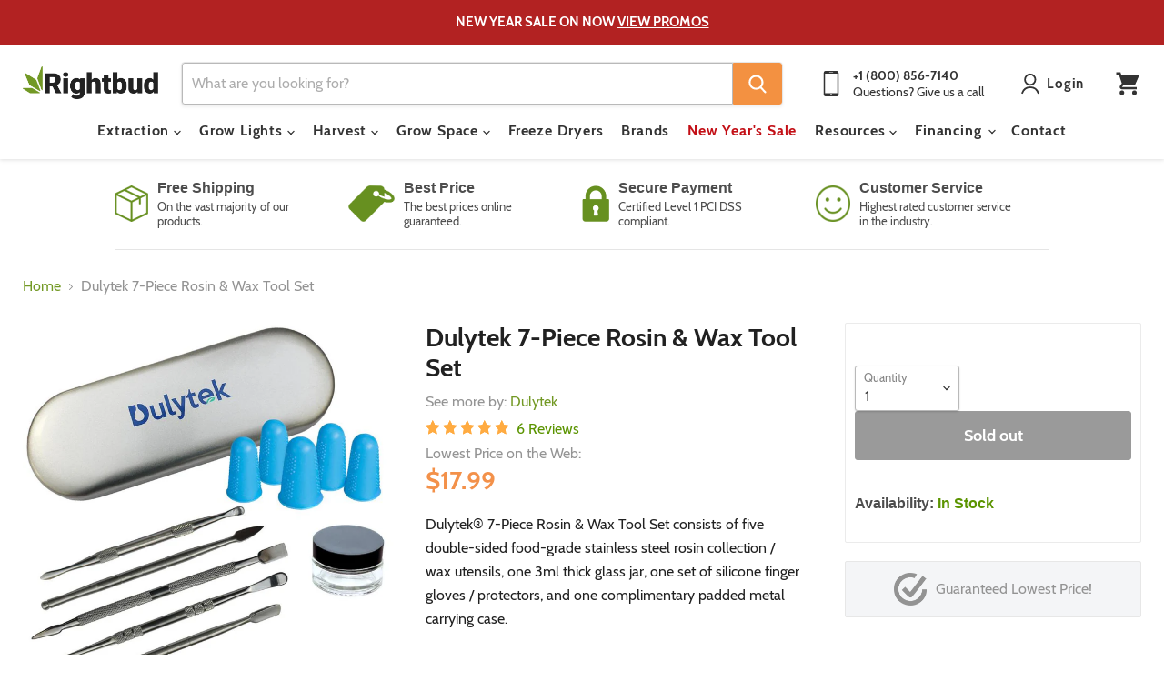

--- FILE ---
content_type: text/html; charset=utf-8
request_url: https://rightbud.com/products/dulytek-7-piece-rosin-wax-tool-set
body_size: 58301
content:















<!doctype html>
<html class="no-js no-touch" lang="en">
  <head>
<link rel='preconnect dns-prefetch' href='https://api.config-security.com/' crossorigin />
<link rel='preconnect dns-prefetch' href='https://conf.config-security.com/' crossorigin />
<link rel='preconnect dns-prefetch' href='https://whale.camera/' crossorigin />
<script>
/* >> TriplePixel :: start*/
window.TriplePixelData={TripleName:"right-bud.myshopify.com",ver:"2.12",plat:"SHOPIFY",isHeadless:false},function(W,H,A,L,E,_,B,N){function O(U,T,P,H,R){void 0===R&&(R=!1),H=new XMLHttpRequest,P?(H.open("POST",U,!0),H.setRequestHeader("Content-Type","text/plain")):H.open("GET",U,!0),H.send(JSON.stringify(P||{})),H.onreadystatechange=function(){4===H.readyState&&200===H.status?(R=H.responseText,U.includes(".txt")?eval(R):P||(N[B]=R)):(299<H.status||H.status<200)&&T&&!R&&(R=!0,O(U,T-1,P))}}if(N=window,!N[H+"sn"]){N[H+"sn"]=1,L=function(){return Date.now().toString(36)+"_"+Math.random().toString(36)};try{A.setItem(H,1+(0|A.getItem(H)||0)),(E=JSON.parse(A.getItem(H+"U")||"[]")).push({u:location.href,r:document.referrer,t:Date.now(),id:L()}),A.setItem(H+"U",JSON.stringify(E))}catch(e){}var i,m,p;A.getItem('"!nC`')||(_=A,A=N,A[H]||(E=A[H]=function(t,e,a){return void 0===a&&(a=[]),"State"==t?E.s:(W=L(),(E._q=E._q||[]).push([W,t,e].concat(a)),W)},E.s="Installed",E._q=[],E.ch=W,B="configSecurityConfModel",N[B]=1,O("https://conf.config-security.com/model",5),i=L(),m=A[atob("c2NyZWVu")],_.setItem("di_pmt_wt",i),p={id:i,action:"profile",avatar:_.getItem("auth-security_rand_salt_"),time:m[atob("d2lkdGg=")]+":"+m[atob("aGVpZ2h0")],host:A.TriplePixelData.TripleName,plat:A.TriplePixelData.plat,url:window.location.href,ref:document.referrer,ver:A.TriplePixelData.ver},O("https://api.config-security.com/event",5,p),O("https://whale.camera/live/dot.txt",5)))}}("","TriplePixel",localStorage);
/* << TriplePixel :: end*/
</script>
<link rel='preconnect dns-prefetch' href='https://triplewhale-pixel.web.app/' crossorigin />
<link rel='preconnect dns-prefetch' href='https://triplewhale-pixel.web.app/' crossorigin />
<script>
/* >> TriplePixel :: start*/
window.TriplePixelData={TripleName:"right-bud.myshopify.com",ver:"1.9.0"},function(W,H,A,L,E,_,B,N){function O(U,T,P,H,R){void 0===R&&(R=!1),H=new XMLHttpRequest,P?(H.open("POST",U,!0),H.setRequestHeader("Content-Type","application/json")):H.open("GET",U,!0),H.send(JSON.stringify(P||{})),H.onreadystatechange=function(){4===H.readyState&&200===H.status?(R=H.responseText,U.includes(".txt")?eval(R):P||(N[B]=R)):(299<H.status||H.status<200)&&T&&!R&&(R=!0,O(U,T-1))}}if(N=window,!N[H+"sn"]){N[H+"sn"]=1;try{A.setItem(H,1+(0|A.getItem(H)||0)),(E=JSON.parse(A.getItem(H+"U")||"[]")).push(location.href),A.setItem(H+"U",JSON.stringify(E))}catch(e){}var i,m,p;A.getItem('"!nC`')||(_=A,A=N,A[H]||(L=function(){return Date.now().toString(36)+"_"+Math.random().toString(36)},E=A[H]=function(t,e){return"State"==t?E.s:(W=L(),(E._q=E._q||[]).push([W,t,e]),W)},E.s="Installed",E._q=[],E.ch=W,B="configSecurityConfModel",N[B]=1,O("//conf.config-security.com/model",5),i=L(),m=A[atob("c2NyZWVu")],_.setItem("di_pmt_wt",i),p={id:i,action:"profile",avatar:_.getItem("auth-security_rand_salt_"),time:m[atob("d2lkdGg=")]+":"+m[atob("aGVpZ2h0")],host:A.TriplePixelData.TripleName,url:window.location.href,ref:document.referrer,ver:window.TriplePixelData.ver},O("//api.config-security.com/",5,p),O("//triplewhale-pixel.web.app/dot1.9.txt",5)))}}("","TriplePixel",localStorage);
/* << TriplePixel :: end*/
</script>

<!-- Google Tag Manager -->
<script>(function(w,d,s,l,i){w[l]=w[l]||[];w[l].push({'gtm.start':
new Date().getTime(),event:'gtm.js'});var f=d.getElementsByTagName(s)[0],
j=d.createElement(s),dl=l!='dataLayer'?'&l='+l:'';j.async=true;j.src=
'https://www.googletagmanager.com/gtm.js?id='+i+dl;f.parentNode.insertBefore(j,f);
})(window,document,'script','dataLayer','GTM-WSZX4WZ');</script>
<!-- End Google Tag Manager -->
<link rel="preconnect" href="https://fonts.shopifycdn.com/" />
<link rel="preconnect" href="https://cdn.shopify.com/" />
<!-- <link rel="preload" as="image" href="//cdn.shopify.com/s/files/1/0167/3290/t/187/assets/logo-mobile.svg"> -->
<!-- preload_image_lcp -->
<!-- preload_shogun_css -->
<!-- Resource hints -->
<!-- <link rel="preconnect" href="https://cdn.shopify.com">
<link rel="preconnect" href="https://polyfill-fastly.net">
<link rel="preconnect" href="https://use.typekit.net/cci5zce.css" as="style" crossorigin> -->
<!-- <link rel="preload" href="//rightbud.com/cdn/shop/t/79/assets/theme.css?v=28823029534271711091733524475" as="style"> -->



<!-- <link rel="preload" href="//rightbud.com/cdn/shop/t/79/assets/theme.css?v=28823029534271711091733524475" as="style"> -->
<!-- <link rel="preload" href="https://use.typekit.net/mrf0tju.css" as="style"> -->






<script>

  let array = [];
  function x_parentNode_insertBefore(src) {

    if(typeof isUnblocked != "undefined"){

      if(isUnblocked == true){

        console.log(src);
        var script = document.createElement('script');
        script.src = src;
        document.getElementsByTagName('head')[0].appendChild(script);
      }
    }
    array.push(src);
  }
  function first_parentNode_insertBefore(src){
    array.push(src);
  }
</script>
<style>
  @media(max-width: 767px){
    .media-lcp{
      opacity: 1 !important;
    }
    iframe#preview-bar-iframe {
      height: 90px;
    }
  }
  iframe#preview-bar-iframe {
    height: 60px;
  }
  
    .productitem {

    max-width: 270px !important;
      width: auto !important;
}

</style>
<script>
  var _0x5349=['platform','classList','createElement','attributes','No-optimization','removeChild','getElementById','data-srcset','readyState','8233rrwTlW','checkout','mousemove','top','srcset','dataset','location','right-bud.myshopify.com','dispatchEvent','Linux\x20x86_64','width','querySelectorAll','.lazybg','appendChild','data-src','insertBefore','rel','lazybg','stylesheet','1897690eBdiuW','lazy2','setAttribute','scroll','wnw_load','link[data-href]','img.lazy2','body','onload','Yes-optimization','nextSibling','innerHTML','572171GEjXnu','mobsrc','innerHeight','getAttribute','script[type=lazyload2]','forEach','805408pNJrvU','9995jWVcqK','log','script','remove','DOMContentLoaded','src','data-href','onreadystatechange','iframe','touchstart','1165575NTzyQw','nodeName','mobstyle','1004847ImCLpH','cart','indexOf','open','type','length','initEvent','11FWFliM','parentNode','1gIAEGT','style[type=lazyload2]','value','addEventListener','onerror','href','nodeValue','style','createEvent','name'];var _0x4e3b0e=_0x1e4d;(function(_0x318486,_0x20ec39){var _0x5a5f79=_0x1e4d;while(!![]){try{var _0x3580bf=parseInt(_0x5a5f79(0x15f))+parseInt(_0x5a5f79(0x11c))*-parseInt(_0x5a5f79(0x162))+-parseInt(_0x5a5f79(0x154))+-parseInt(_0x5a5f79(0x14e))+-parseInt(_0x5a5f79(0x11a))*parseInt(_0x5a5f79(0x12f))+parseInt(_0x5a5f79(0x155))+parseInt(_0x5a5f79(0x142));if(_0x3580bf===_0x20ec39)break;else _0x318486['push'](_0x318486['shift']());}catch(_0x1561c2){_0x318486['push'](_0x318486['shift']());}}}(_0x5349,0x928cf));var src,srcset,windowWidth,critical2,lazyBackground,lazyIframe,lazybg,xmlhttp,s,i,flag=0x1,lazy_load_by_px=0xc8,external_single_loaded=0x1;function wnw_init(){flag&&(flag=0x0,lazyLoadImg(),lazyLoadBackground(),lazyLoadStyle(),lazyLoadCss(),load_all_js(),lazyLoadIframe());}function insertAfter(_0x1cda90,_0x55535b){var _0x2c0125=_0x1e4d;_0x55535b['parentNode'][_0x2c0125(0x13e)](_0x1cda90,_0x55535b[_0x2c0125(0x14c)]);}function lazyLoadImg(){var _0x42338f=_0x1e4d,_0x3d7592=document['querySelectorAll'](_0x42338f(0x148)),_0x19867e=window[_0x42338f(0x150)];for(i=0x0;i<_0x3d7592[_0x42338f(0x167)];i++){var _0x5ca606=_0x3d7592[i]['getBoundingClientRect']();0x0!=_0x5ca606[_0x42338f(0x132)]&&_0x5ca606[_0x42338f(0x132)]-_0x19867e<lazy_load_by_px&&(src=windowWidth<0x258?void 0x0===_0x3d7592[i]['dataset'][_0x42338f(0x14f)]?_0x3d7592[i][_0x42338f(0x134)][_0x42338f(0x15a)]:_0x3d7592[i][_0x42338f(0x134)]['mobsrc']:void 0x0===_0x3d7592[i][_0x42338f(0x134)]['src']?_0x3d7592[i][_0x42338f(0x15a)]:_0x3d7592[i]['dataset'][_0x42338f(0x15a)],srcset=_0x3d7592[i]['getAttribute'](_0x42338f(0x12d))?_0x3d7592[i][_0x42338f(0x151)](_0x42338f(0x12d)):'',null!=src&&''!=src&&(_0x3d7592[i][_0x42338f(0x15a)]=src),null!=srcset&&''!=srcset&&(_0x3d7592[i][_0x42338f(0x133)]=srcset),_0x3d7592[i][_0x42338f(0x127)]['remove'](_0x42338f(0x143)));}}function lazyLoadBackground(){var _0x2e4c80=_0x1e4d;(lazyBackground=document[_0x2e4c80(0x13a)](_0x2e4c80(0x13b)))['forEach'](function(_0x161bf9){var _0x901a37=_0x2e4c80;null!=(lazybg=windowWidth<0x258?void 0x0===_0x161bf9[_0x901a37(0x134)][_0x901a37(0x161)]?_0x161bf9['dataset'][_0x901a37(0x123)]:_0x161bf9[_0x901a37(0x134)][_0x901a37(0x161)]:void 0x0===_0x161bf9['dataset'][_0x901a37(0x123)]?_0x161bf9[_0x901a37(0x123)]:_0x161bf9[_0x901a37(0x134)][_0x901a37(0x123)])&&''!=lazybg&&(_0x161bf9[_0x901a37(0x123)]=lazybg),_0x161bf9[_0x901a37(0x127)][_0x901a37(0x158)](_0x901a37(0x140));});}function _0x1e4d(_0x3a6758,_0x5f5137){return _0x1e4d=function(_0x534934,_0x1e4d5f){_0x534934=_0x534934-0x11a;var _0x66f7bd=_0x5349[_0x534934];return _0x66f7bd;},_0x1e4d(_0x3a6758,_0x5f5137);}function lazyLoadCss(){var _0x21a695=_0x1e4d,_0x2dd222=document['querySelectorAll'](_0x21a695(0x147));for(i=0x0;i<_0x2dd222[_0x21a695(0x167)];i++){var _0x2beb2b=document[_0x21a695(0x128)]('link');_0x2beb2b[_0x21a695(0x121)]=_0x2dd222[i][_0x21a695(0x151)](_0x21a695(0x15b)),_0x2beb2b[_0x21a695(0x13f)]=_0x21a695(0x141),delete _0x2dd222[i][_0x21a695(0x134)][_0x21a695(0x121)],_0x2dd222[i][_0x21a695(0x11b)][_0x21a695(0x13e)](_0x2beb2b,_0x2dd222[i]),_0x2dd222[i][_0x21a695(0x11b)][_0x21a695(0x12b)](_0x2dd222[i]);}}function lazyLoadStyle(){var _0x4445ce=_0x1e4d,_0x10d154=document[_0x4445ce(0x13a)](_0x4445ce(0x11d));for(i=0x0;i<_0x10d154['length'];i++){var _0x66eff5=document[_0x4445ce(0x128)]('style');_0x66eff5[_0x4445ce(0x14d)]=_0x10d154[i]['innerHTML'],_0x10d154[i]['parentNode'][_0x4445ce(0x13e)](_0x66eff5,_0x10d154[i]),_0x10d154[i][_0x4445ce(0x11b)][_0x4445ce(0x12b)](_0x10d154[i]);}}function lazyLoadIframe(){var _0x194d37=_0x1e4d;(lazyIframe=document['querySelectorAll'](_0x194d37(0x15d)))['forEach'](function(_0x4a075f){var _0x41001f=_0x194d37;null!=_0x4a075f[_0x41001f(0x134)][_0x41001f(0x15a)]&&''!=_0x4a075f[_0x41001f(0x134)]['src']&&(_0x4a075f[_0x41001f(0x15a)]=_0x4a075f[_0x41001f(0x134)]['src']);});}function w3_load_js_uri(_0x148fa8){var _0x460652=_0x1e4d,_0x2764c7=document[_0x460652(0x128)]('script');if(void 0x0!==_0x148fa8[_0x460652(0x129)]){for(var _0x2c3b71,_0x39c8e4=0x0,_0x4554a3=_0x148fa8[_0x460652(0x129)],_0x37f424=_0x4554a3['length'];_0x39c8e4<_0x37f424;_0x39c8e4++)_0x460652(0x13d)!=(_0x2c3b71=_0x4554a3[_0x39c8e4])[_0x460652(0x160)]&&_0x460652(0x166)!=_0x2c3b71['nodeName']&&_0x2764c7[_0x460652(0x144)](_0x2c3b71[_0x460652(0x160)],_0x2c3b71[_0x460652(0x122)]);}return _0x2764c7[_0x460652(0x15a)]=_0x148fa8[_0x460652(0x151)]('data-src'),insertAfter(_0x2764c7,_0x148fa8),delete _0x148fa8[_0x460652(0x134)][_0x460652(0x15a)],delete _0x148fa8[_0x460652(0x166)],_0x148fa8[_0x460652(0x11b)]['removeChild'](_0x148fa8),_0x2764c7;}function w3_load_inline_js_single(_0x49f9d9){var _0x150603=_0x1e4d;if(!external_single_loaded)return setTimeout(function(){w3_load_inline_js_single(_0x49f9d9);},0xc8),!0x1;for(var _0x4ea3ca=document[_0x150603(0x128)](_0x150603(0x157)),_0x2fd8ed=0x0;_0x2fd8ed<_0x49f9d9[_0x150603(0x129)][_0x150603(0x167)];_0x2fd8ed++){var _0x34040a=_0x49f9d9['attributes'][_0x2fd8ed];'type'!=_0x34040a[_0x150603(0x125)]&&_0x4ea3ca[_0x150603(0x144)](_0x34040a[_0x150603(0x125)],_0x34040a[_0x150603(0x11e)]);}_0x4ea3ca[_0x150603(0x14d)]=_0x49f9d9[_0x150603(0x14d)],insertAfter(_0x4ea3ca,_0x49f9d9),_0x49f9d9[_0x150603(0x11b)][_0x150603(0x12b)](_0x49f9d9);}function lazyLoadScripts(){var _0x533c52=_0x1e4d,_0x389c71=document['querySelectorAll'](_0x533c52(0x152));if(!(_0x389c71[_0x533c52(0x167)]<0x1)){if(null!==_0x389c71[0x0][_0x533c52(0x151)]('data-src')){var _0x50aa84=w3_load_js_uri(_0x389c71[0x0]);_0x50aa84['onload']=function(){lazyLoadScripts();},_0x50aa84[_0x533c52(0x120)]=function(){lazyLoadScripts();};}else w3_load_inline_js_single(_0x389c71[0x0]),lazyLoadScripts();}}function lazyLoadCss2(_0x4ad726,_0x282419){var _0x10d71e=_0x1e4d;(xmlhttp=new XMLHttpRequest())[_0x10d71e(0x15c)]=function(){var _0x252251=_0x10d71e;0x4==this[_0x252251(0x12e)]&&0xc8==this['status']&&(document[_0x252251(0x12c)](_0x282419)[_0x252251(0x14d)]=this['responseText']);},xmlhttp[_0x10d71e(0x165)]('GET',_0x4ad726,!0x0),xmlhttp['send']();}function lazyLoadJS(_0x198984){var _0x535c61=_0x1e4d;(s=document[_0x535c61(0x128)](_0x535c61(0x157)))[_0x535c61(0x15a)]=_0x198984,s[_0x535c61(0x14a)]=function(){var _0x5d388a=_0x535c61;document[_0x5d388a(0x149)][_0x5d388a(0x13c)](s);};}function load_all_js(){var _0xd13b25=_0x1e4d;window[_0xd13b25(0x135)][_0xd13b25(0x121)][_0xd13b25(0x164)](_0xd13b25(0x136))>-0x1||window[_0xd13b25(0x135)][_0xd13b25(0x121)][_0xd13b25(0x164)](_0xd13b25(0x163))>-0x1||window[_0xd13b25(0x135)][_0xd13b25(0x121)][_0xd13b25(0x164)](_0xd13b25(0x130))>-0x1?console[_0xd13b25(0x156)](_0xd13b25(0x12a)):(console['log'](_0xd13b25(0x14b)),setTimeout(function(){var _0x50678a=_0xd13b25,_0x10fe5d=new Event(_0x50678a(0x146));window[_0x50678a(0x137)](_0x10fe5d);},0xc8)),lazyLoadScripts(),setTimeout(function(){var _0x2e1549=_0xd13b25,_0x2db5a2=document[_0x2e1549(0x124)]('Event');_0x2db5a2[_0x2e1549(0x168)]('DOMContentLoaded2',!0x0,!0x0),window['document'][_0x2e1549(0x137)](_0x2db5a2),(critical2=document[_0x2e1549(0x13a)]('.critical2'))[_0x2e1549(0x153)](function(_0xcfee60){var _0x35fc27=_0x2e1549;_0xcfee60[_0x35fc27(0x14d)]='';});},0xbb8);}document[_0x4e3b0e(0x11f)](_0x4e3b0e(0x159),function(){var _0x3302c2=_0x4e3b0e;windowWidth=screen[_0x3302c2(0x139)],window['addEventListener'](_0x3302c2(0x145),function(){lazyLoadImg(),wnw_init();}),window[_0x3302c2(0x11f)](_0x3302c2(0x131),function(){lazyLoadImg(),wnw_init();}),_0x3302c2(0x138)!=navigator[_0x3302c2(0x126)]&&wnw_init(),window[_0x3302c2(0x11f)](_0x3302c2(0x15e),function(){lazyLoadImg(),wnw_init();});});
</script><!-- Global site tag (gtag.js) - Google Ads: 832977241 -->
    <script type="lazyload2" data-src="https://www.googletagmanager.com/gtag/js?id=AW-832977241"></script>
    <script type="lazyload2">
      window.dataLayer = window.dataLayer || [];
      function gtag(){dataLayer.push(arguments);}
      gtag('js', new Date());

      gtag('config', 'AW-832977241');
    </script>
    <script type="lazyload2">
      gtag('config', 'AW-832977241/opMuCKTpqKwBENnymI0D', {
        'phone_conversion_number': '800-856-7140'
      });
    </script>
    

    <meta name="google-site-verification" content="PD1CP4A2sISnGNGcc2SwjhKSpoTiqSeIg560inh8wjo" />
    <meta name="msvalidate.01" content="7B731248B2A1AAF958120DF9433EBA0B" />
    <meta name="google-site-verification" content="8BlwoRZvdh5mjg-InAlb0btx7O5o3xIP4So8mf32xXE" />
  <script>
    window.Store = window.Store || {};
    window.Store.id = 23292265;
  </script>
    <meta charset="utf-8">
    <meta http-equiv="x-ua-compatible" content="IE=edge">

    <link rel="preconnect" href="https://cdn.shopify.com">
    <link rel="preconnect" href="https://fonts.shopifycdn.com">
    <link rel="preconnect" href="https://v.shopify.com">
    <link rel="preconnect" href="https://cdn.shopifycloud.com">

    <title>Buy Dulytek 7-Piece Rosin &amp; Wax Tool Set | Lowest Price Guaranteed — Rightbud</title>

    
      <meta name="description" content="Order your Dulytek 7-Piece Rosin &amp; Wax Tool Set today from Rightbud. Lowest price, FREE shipping &amp; factory warranty.">
    

    
  <link rel="shortcut icon" href="//rightbud.com/cdn/shop/files/fav8_32x32.png?v=1613098656" type="image/png">


    
      <link rel="canonical" href="https://rightbud.com/products/dulytek-7-piece-rosin-wax-tool-set" />
    

    <meta name="viewport" content="width=device-width">

    
    















<meta property="og:site_name" content="Rightbud">
<meta property="og:url" content="https://rightbud.com/products/dulytek-7-piece-rosin-wax-tool-set">
<meta property="og:title" content="Dulytek 7-Piece Rosin &amp; Wax Tool Set">
<meta property="og:type" content="website">
<meta property="og:description" content="Order your Dulytek 7-Piece Rosin &amp; Wax Tool Set today from Rightbud. Lowest price, FREE shipping &amp; factory warranty.">




    
    
    

    
    
    <meta
      property="og:image"
      content="https://rightbud.com/cdn/shop/products/Dulytek_7-Piece_Tool_Kit_with_Jar_and_Thimbles_1500x1500_900x_d325889f-ff56-47c1-a69d-54a6806388dd_1200x1200.jpg?v=1568825992"
    />
    <meta
      property="og:image:secure_url"
      content="https://rightbud.com/cdn/shop/products/Dulytek_7-Piece_Tool_Kit_with_Jar_and_Thimbles_1500x1500_900x_d325889f-ff56-47c1-a69d-54a6806388dd_1200x1200.jpg?v=1568825992"
    />
    <meta property="og:image:width" content="1200" />
    <meta property="og:image:height" content="1200" />
    
    
    <meta property="og:image:alt" content="Social media image" />
  
















<meta name="twitter:title" content="Buy Dulytek 7-Piece Rosin &amp; Wax Tool Set | Lowest Price Guaranteed">
<meta name="twitter:description" content="Order your Dulytek 7-Piece Rosin &amp; Wax Tool Set today from Rightbud. Lowest price, FREE shipping &amp; factory warranty.">


    
    
    
      
      
      <meta name="twitter:card" content="summary">
    
    
    <meta
      property="twitter:image"
      content="https://rightbud.com/cdn/shop/products/Dulytek_7-Piece_Tool_Kit_with_Jar_and_Thimbles_1500x1500_900x_d325889f-ff56-47c1-a69d-54a6806388dd_1200x1200_crop_center.jpg?v=1568825992"
    />
    <meta property="twitter:image:width" content="1200" />
    <meta property="twitter:image:height" content="1200" />
    
    
    <meta property="twitter:image:alt" content="Social media image" />
  



    <link rel="preload" href="//rightbud.com/cdn/fonts/cabin/cabin_n7.255204a342bfdbc9ae2017bd4e6a90f8dbb2f561.woff2" as="font" crossorigin="anonymous">
    <link rel="preload" as="style" href="//rightbud.com/cdn/shop/t/79/assets/theme.css?v=28823029534271711091733524475">

    
  <script>window.performance && window.performance.mark && window.performance.mark('shopify.content_for_header.start');</script><meta id="shopify-digital-wallet" name="shopify-digital-wallet" content="/23292265/digital_wallets/dialog">
<meta name="shopify-checkout-api-token" content="44745f6a9ac835f73104f7913b00740e">
<link rel="alternate" type="application/json+oembed" href="https://rightbud.com/products/dulytek-7-piece-rosin-wax-tool-set.oembed">
<script async="async" src="/checkouts/internal/preloads.js?locale=en-US"></script>
<link rel="preconnect" href="https://shop.app" crossorigin="anonymous">
<script async="async" src="https://shop.app/checkouts/internal/preloads.js?locale=en-US&shop_id=23292265" crossorigin="anonymous"></script>
<script id="apple-pay-shop-capabilities" type="application/json">{"shopId":23292265,"countryCode":"US","currencyCode":"USD","merchantCapabilities":["supports3DS"],"merchantId":"gid:\/\/shopify\/Shop\/23292265","merchantName":"Rightbud","requiredBillingContactFields":["postalAddress","email","phone"],"requiredShippingContactFields":["postalAddress","email","phone"],"shippingType":"shipping","supportedNetworks":["visa","masterCard","amex","discover","elo","jcb"],"total":{"type":"pending","label":"Rightbud","amount":"1.00"},"shopifyPaymentsEnabled":true,"supportsSubscriptions":true}</script>
<script id="shopify-features" type="application/json">{"accessToken":"44745f6a9ac835f73104f7913b00740e","betas":["rich-media-storefront-analytics"],"domain":"rightbud.com","predictiveSearch":true,"shopId":23292265,"locale":"en"}</script>
<script>var Shopify = Shopify || {};
Shopify.shop = "right-bud.myshopify.com";
Shopify.locale = "en";
Shopify.currency = {"active":"USD","rate":"1.0"};
Shopify.country = "US";
Shopify.theme = {"name":"Empire - New version - Elias","id":158845370424,"schema_name":"Empire","schema_version":"10.0.1","theme_store_id":null,"role":"main"};
Shopify.theme.handle = "null";
Shopify.theme.style = {"id":null,"handle":null};
Shopify.cdnHost = "rightbud.com/cdn";
Shopify.routes = Shopify.routes || {};
Shopify.routes.root = "/";</script>
<script type="module">!function(o){(o.Shopify=o.Shopify||{}).modules=!0}(window);</script>
<script>!function(o){function n(){var o=[];function n(){o.push(Array.prototype.slice.apply(arguments))}return n.q=o,n}var t=o.Shopify=o.Shopify||{};t.loadFeatures=n(),t.autoloadFeatures=n()}(window);</script>
<script>
  window.ShopifyPay = window.ShopifyPay || {};
  window.ShopifyPay.apiHost = "shop.app\/pay";
  window.ShopifyPay.redirectState = null;
</script>
<script id="shop-js-analytics" type="application/json">{"pageType":"product"}</script>
<script defer="defer" async type="module" src="//rightbud.com/cdn/shopifycloud/shop-js/modules/v2/client.init-shop-cart-sync_BT-GjEfc.en.esm.js"></script>
<script defer="defer" async type="module" src="//rightbud.com/cdn/shopifycloud/shop-js/modules/v2/chunk.common_D58fp_Oc.esm.js"></script>
<script defer="defer" async type="module" src="//rightbud.com/cdn/shopifycloud/shop-js/modules/v2/chunk.modal_xMitdFEc.esm.js"></script>
<script type="module">
  await import("//rightbud.com/cdn/shopifycloud/shop-js/modules/v2/client.init-shop-cart-sync_BT-GjEfc.en.esm.js");
await import("//rightbud.com/cdn/shopifycloud/shop-js/modules/v2/chunk.common_D58fp_Oc.esm.js");
await import("//rightbud.com/cdn/shopifycloud/shop-js/modules/v2/chunk.modal_xMitdFEc.esm.js");

  window.Shopify.SignInWithShop?.initShopCartSync?.({"fedCMEnabled":true,"windoidEnabled":true});

</script>
<script>
  window.Shopify = window.Shopify || {};
  if (!window.Shopify.featureAssets) window.Shopify.featureAssets = {};
  window.Shopify.featureAssets['shop-js'] = {"shop-cart-sync":["modules/v2/client.shop-cart-sync_DZOKe7Ll.en.esm.js","modules/v2/chunk.common_D58fp_Oc.esm.js","modules/v2/chunk.modal_xMitdFEc.esm.js"],"init-fed-cm":["modules/v2/client.init-fed-cm_B6oLuCjv.en.esm.js","modules/v2/chunk.common_D58fp_Oc.esm.js","modules/v2/chunk.modal_xMitdFEc.esm.js"],"shop-cash-offers":["modules/v2/client.shop-cash-offers_D2sdYoxE.en.esm.js","modules/v2/chunk.common_D58fp_Oc.esm.js","modules/v2/chunk.modal_xMitdFEc.esm.js"],"shop-login-button":["modules/v2/client.shop-login-button_QeVjl5Y3.en.esm.js","modules/v2/chunk.common_D58fp_Oc.esm.js","modules/v2/chunk.modal_xMitdFEc.esm.js"],"pay-button":["modules/v2/client.pay-button_DXTOsIq6.en.esm.js","modules/v2/chunk.common_D58fp_Oc.esm.js","modules/v2/chunk.modal_xMitdFEc.esm.js"],"shop-button":["modules/v2/client.shop-button_DQZHx9pm.en.esm.js","modules/v2/chunk.common_D58fp_Oc.esm.js","modules/v2/chunk.modal_xMitdFEc.esm.js"],"avatar":["modules/v2/client.avatar_BTnouDA3.en.esm.js"],"init-windoid":["modules/v2/client.init-windoid_CR1B-cfM.en.esm.js","modules/v2/chunk.common_D58fp_Oc.esm.js","modules/v2/chunk.modal_xMitdFEc.esm.js"],"init-shop-for-new-customer-accounts":["modules/v2/client.init-shop-for-new-customer-accounts_C_vY_xzh.en.esm.js","modules/v2/client.shop-login-button_QeVjl5Y3.en.esm.js","modules/v2/chunk.common_D58fp_Oc.esm.js","modules/v2/chunk.modal_xMitdFEc.esm.js"],"init-shop-email-lookup-coordinator":["modules/v2/client.init-shop-email-lookup-coordinator_BI7n9ZSv.en.esm.js","modules/v2/chunk.common_D58fp_Oc.esm.js","modules/v2/chunk.modal_xMitdFEc.esm.js"],"init-shop-cart-sync":["modules/v2/client.init-shop-cart-sync_BT-GjEfc.en.esm.js","modules/v2/chunk.common_D58fp_Oc.esm.js","modules/v2/chunk.modal_xMitdFEc.esm.js"],"shop-toast-manager":["modules/v2/client.shop-toast-manager_DiYdP3xc.en.esm.js","modules/v2/chunk.common_D58fp_Oc.esm.js","modules/v2/chunk.modal_xMitdFEc.esm.js"],"init-customer-accounts":["modules/v2/client.init-customer-accounts_D9ZNqS-Q.en.esm.js","modules/v2/client.shop-login-button_QeVjl5Y3.en.esm.js","modules/v2/chunk.common_D58fp_Oc.esm.js","modules/v2/chunk.modal_xMitdFEc.esm.js"],"init-customer-accounts-sign-up":["modules/v2/client.init-customer-accounts-sign-up_iGw4briv.en.esm.js","modules/v2/client.shop-login-button_QeVjl5Y3.en.esm.js","modules/v2/chunk.common_D58fp_Oc.esm.js","modules/v2/chunk.modal_xMitdFEc.esm.js"],"shop-follow-button":["modules/v2/client.shop-follow-button_CqMgW2wH.en.esm.js","modules/v2/chunk.common_D58fp_Oc.esm.js","modules/v2/chunk.modal_xMitdFEc.esm.js"],"checkout-modal":["modules/v2/client.checkout-modal_xHeaAweL.en.esm.js","modules/v2/chunk.common_D58fp_Oc.esm.js","modules/v2/chunk.modal_xMitdFEc.esm.js"],"shop-login":["modules/v2/client.shop-login_D91U-Q7h.en.esm.js","modules/v2/chunk.common_D58fp_Oc.esm.js","modules/v2/chunk.modal_xMitdFEc.esm.js"],"lead-capture":["modules/v2/client.lead-capture_BJmE1dJe.en.esm.js","modules/v2/chunk.common_D58fp_Oc.esm.js","modules/v2/chunk.modal_xMitdFEc.esm.js"],"payment-terms":["modules/v2/client.payment-terms_Ci9AEqFq.en.esm.js","modules/v2/chunk.common_D58fp_Oc.esm.js","modules/v2/chunk.modal_xMitdFEc.esm.js"]};
</script>
<script>(function() {
  var isLoaded = false;
  function asyncLoad() {
    if (isLoaded) return;
    isLoaded = true;
    var urls = ["https:\/\/cdn-stamped-io.azureedge.net\/files\/shopify.v2.min.js?shop=right-bud.myshopify.com","https:\/\/app.identixweb.com\/tablepress\/assets\/js\/tablepress.js?shop=right-bud.myshopify.com","https:\/\/cdn2.stamped.io\/files\/shopify.v2.min.js?shop=right-bud.myshopify.com","https:\/\/cdn1.stamped.io\/files\/widget.min.js?shop=right-bud.myshopify.com","https:\/\/bgproxy.paytomorrow.com\/shopify\/mpe\/script\/693aeadd-fdce-4456-87dc-e752a26866e1?shop=right-bud.myshopify.com","https:\/\/s3.eu-west-1.amazonaws.com\/production-klarna-il-shopify-osm\/4534f91da66b99ad101f4fe877300c64c490e12b\/right-bud.myshopify.com-1733086460297.js?shop=right-bud.myshopify.com"];
    for (var i = 0; i < urls.length; i++) {
      var s = document.createElement('script');
      s.type = 'text/javascript';
      s.async = true;
      s.src = urls[i];
      var x = document.getElementsByTagName('script')[0];
      x.parentNode.insertBefore(s, x);
    }
  };
  if(window.attachEvent) {
    window.attachEvent('onload', asyncLoad);
  } else {
    window.addEventListener('load', asyncLoad, false);
  }
})();</script>
<script id="__st">var __st={"a":23292265,"offset":-18000,"reqid":"6c0c4a7a-474b-4a85-8fa2-2e75d0f35d72-1769055180","pageurl":"rightbud.com\/products\/dulytek-7-piece-rosin-wax-tool-set","u":"e1b0b9a73d8f","p":"product","rtyp":"product","rid":1975238328376};</script>
<script>window.ShopifyPaypalV4VisibilityTracking = true;</script>
<script id="captcha-bootstrap">!function(){'use strict';const t='contact',e='account',n='new_comment',o=[[t,t],['blogs',n],['comments',n],[t,'customer']],c=[[e,'customer_login'],[e,'guest_login'],[e,'recover_customer_password'],[e,'create_customer']],r=t=>t.map((([t,e])=>`form[action*='/${t}']:not([data-nocaptcha='true']) input[name='form_type'][value='${e}']`)).join(','),a=t=>()=>t?[...document.querySelectorAll(t)].map((t=>t.form)):[];function s(){const t=[...o],e=r(t);return a(e)}const i='password',u='form_key',d=['recaptcha-v3-token','g-recaptcha-response','h-captcha-response',i],f=()=>{try{return window.sessionStorage}catch{return}},m='__shopify_v',_=t=>t.elements[u];function p(t,e,n=!1){try{const o=window.sessionStorage,c=JSON.parse(o.getItem(e)),{data:r}=function(t){const{data:e,action:n}=t;return t[m]||n?{data:e,action:n}:{data:t,action:n}}(c);for(const[e,n]of Object.entries(r))t.elements[e]&&(t.elements[e].value=n);n&&o.removeItem(e)}catch(o){console.error('form repopulation failed',{error:o})}}const l='form_type',E='cptcha';function T(t){t.dataset[E]=!0}const w=window,h=w.document,L='Shopify',v='ce_forms',y='captcha';let A=!1;((t,e)=>{const n=(g='f06e6c50-85a8-45c8-87d0-21a2b65856fe',I='https://cdn.shopify.com/shopifycloud/storefront-forms-hcaptcha/ce_storefront_forms_captcha_hcaptcha.v1.5.2.iife.js',D={infoText:'Protected by hCaptcha',privacyText:'Privacy',termsText:'Terms'},(t,e,n)=>{const o=w[L][v],c=o.bindForm;if(c)return c(t,g,e,D).then(n);var r;o.q.push([[t,g,e,D],n]),r=I,A||(h.body.append(Object.assign(h.createElement('script'),{id:'captcha-provider',async:!0,src:r})),A=!0)});var g,I,D;w[L]=w[L]||{},w[L][v]=w[L][v]||{},w[L][v].q=[],w[L][y]=w[L][y]||{},w[L][y].protect=function(t,e){n(t,void 0,e),T(t)},Object.freeze(w[L][y]),function(t,e,n,w,h,L){const[v,y,A,g]=function(t,e,n){const i=e?o:[],u=t?c:[],d=[...i,...u],f=r(d),m=r(i),_=r(d.filter((([t,e])=>n.includes(e))));return[a(f),a(m),a(_),s()]}(w,h,L),I=t=>{const e=t.target;return e instanceof HTMLFormElement?e:e&&e.form},D=t=>v().includes(t);t.addEventListener('submit',(t=>{const e=I(t);if(!e)return;const n=D(e)&&!e.dataset.hcaptchaBound&&!e.dataset.recaptchaBound,o=_(e),c=g().includes(e)&&(!o||!o.value);(n||c)&&t.preventDefault(),c&&!n&&(function(t){try{if(!f())return;!function(t){const e=f();if(!e)return;const n=_(t);if(!n)return;const o=n.value;o&&e.removeItem(o)}(t);const e=Array.from(Array(32),(()=>Math.random().toString(36)[2])).join('');!function(t,e){_(t)||t.append(Object.assign(document.createElement('input'),{type:'hidden',name:u})),t.elements[u].value=e}(t,e),function(t,e){const n=f();if(!n)return;const o=[...t.querySelectorAll(`input[type='${i}']`)].map((({name:t})=>t)),c=[...d,...o],r={};for(const[a,s]of new FormData(t).entries())c.includes(a)||(r[a]=s);n.setItem(e,JSON.stringify({[m]:1,action:t.action,data:r}))}(t,e)}catch(e){console.error('failed to persist form',e)}}(e),e.submit())}));const S=(t,e)=>{t&&!t.dataset[E]&&(n(t,e.some((e=>e===t))),T(t))};for(const o of['focusin','change'])t.addEventListener(o,(t=>{const e=I(t);D(e)&&S(e,y())}));const B=e.get('form_key'),M=e.get(l),P=B&&M;t.addEventListener('DOMContentLoaded',(()=>{const t=y();if(P)for(const e of t)e.elements[l].value===M&&p(e,B);[...new Set([...A(),...v().filter((t=>'true'===t.dataset.shopifyCaptcha))])].forEach((e=>S(e,t)))}))}(h,new URLSearchParams(w.location.search),n,t,e,['guest_login'])})(!0,!0)}();</script>
<script integrity="sha256-4kQ18oKyAcykRKYeNunJcIwy7WH5gtpwJnB7kiuLZ1E=" data-source-attribution="shopify.loadfeatures" defer="defer" src="//rightbud.com/cdn/shopifycloud/storefront/assets/storefront/load_feature-a0a9edcb.js" crossorigin="anonymous"></script>
<script crossorigin="anonymous" defer="defer" src="//rightbud.com/cdn/shopifycloud/storefront/assets/shopify_pay/storefront-65b4c6d7.js?v=20250812"></script>
<script data-source-attribution="shopify.dynamic_checkout.dynamic.init">var Shopify=Shopify||{};Shopify.PaymentButton=Shopify.PaymentButton||{isStorefrontPortableWallets:!0,init:function(){window.Shopify.PaymentButton.init=function(){};var t=document.createElement("script");t.src="https://rightbud.com/cdn/shopifycloud/portable-wallets/latest/portable-wallets.en.js",t.type="module",document.head.appendChild(t)}};
</script>
<script data-source-attribution="shopify.dynamic_checkout.buyer_consent">
  function portableWalletsHideBuyerConsent(e){var t=document.getElementById("shopify-buyer-consent"),n=document.getElementById("shopify-subscription-policy-button");t&&n&&(t.classList.add("hidden"),t.setAttribute("aria-hidden","true"),n.removeEventListener("click",e))}function portableWalletsShowBuyerConsent(e){var t=document.getElementById("shopify-buyer-consent"),n=document.getElementById("shopify-subscription-policy-button");t&&n&&(t.classList.remove("hidden"),t.removeAttribute("aria-hidden"),n.addEventListener("click",e))}window.Shopify?.PaymentButton&&(window.Shopify.PaymentButton.hideBuyerConsent=portableWalletsHideBuyerConsent,window.Shopify.PaymentButton.showBuyerConsent=portableWalletsShowBuyerConsent);
</script>
<script data-source-attribution="shopify.dynamic_checkout.cart.bootstrap">document.addEventListener("DOMContentLoaded",(function(){function t(){return document.querySelector("shopify-accelerated-checkout-cart, shopify-accelerated-checkout")}if(t())Shopify.PaymentButton.init();else{new MutationObserver((function(e,n){t()&&(Shopify.PaymentButton.init(),n.disconnect())})).observe(document.body,{childList:!0,subtree:!0})}}));
</script>
<link id="shopify-accelerated-checkout-styles" rel="stylesheet" media="screen" href="https://rightbud.com/cdn/shopifycloud/portable-wallets/latest/accelerated-checkout-backwards-compat.css" crossorigin="anonymous">
<style id="shopify-accelerated-checkout-cart">
        #shopify-buyer-consent {
  margin-top: 1em;
  display: inline-block;
  width: 100%;
}

#shopify-buyer-consent.hidden {
  display: none;
}

#shopify-subscription-policy-button {
  background: none;
  border: none;
  padding: 0;
  text-decoration: underline;
  font-size: inherit;
  cursor: pointer;
}

#shopify-subscription-policy-button::before {
  box-shadow: none;
}

      </style>

<script>window.performance && window.performance.mark && window.performance.mark('shopify.content_for_header.end');</script>
  <!-- "snippets/shogun-products.liquid" was not rendered, the associated app was uninstalled -->


    <link href="//rightbud.com/cdn/shop/t/79/assets/theme.css?v=28823029534271711091733524475" rel="stylesheet" type="text/css" media="all" />

    
    <script>
      window.Theme = window.Theme || {};
      window.Theme.version = '10.0.1';
      window.Theme.name = 'Empire';
      window.Theme.routes = {
        "root_url": "/",
        "account_url": "/account",
        "account_login_url": "/account/login",
        "account_logout_url": "/account/logout",
        "account_register_url": "/account/register",
        "account_addresses_url": "/account/addresses",
        "collections_url": "/collections",
        "all_products_collection_url": "/collections/all",
        "search_url": "/search",
        "predictive_search_url": "/search/suggest",
        "cart_url": "/cart",
        "cart_add_url": "/cart/add",
        "cart_change_url": "/cart/change",
        "cart_clear_url": "/cart/clear",
        "product_recommendations_url": "/recommendations/products",
      };
    </script>
    

  
  <!-- "snippets/shogun-head.liquid" was not rendered, the associated app was uninstalled -->
<!-- BEGIN app block: shopify://apps/klaviyo-email-marketing-sms/blocks/klaviyo-onsite-embed/2632fe16-c075-4321-a88b-50b567f42507 -->















  <script>
    window.klaviyoReviewsProductDesignMode = false
  </script>







<!-- END app block --><!-- BEGIN app block: shopify://apps/judge-me-reviews/blocks/judgeme_core/61ccd3b1-a9f2-4160-9fe9-4fec8413e5d8 --><!-- Start of Judge.me Core -->






<link rel="dns-prefetch" href="https://cdnwidget.judge.me">
<link rel="dns-prefetch" href="https://cdn.judge.me">
<link rel="dns-prefetch" href="https://cdn1.judge.me">
<link rel="dns-prefetch" href="https://api.judge.me">

<script data-cfasync='false' class='jdgm-settings-script'>window.jdgmSettings={"pagination":5,"disable_web_reviews":false,"badge_no_review_text":"No reviews","badge_n_reviews_text":"{{ n }} review/reviews","badge_star_color":"#FFAB41","hide_badge_preview_if_no_reviews":false,"badge_hide_text":false,"enforce_center_preview_badge":false,"widget_title":"Customer Reviews","widget_open_form_text":"Write a review","widget_close_form_text":"Cancel review","widget_refresh_page_text":"Refresh page","widget_summary_text":"Based on {{ number_of_reviews }} review/reviews","widget_no_review_text":"Be the first to write a review","widget_name_field_text":"Display name","widget_verified_name_field_text":"Verified Name (public)","widget_name_placeholder_text":"Display name","widget_required_field_error_text":"This field is required.","widget_email_field_text":"Email address","widget_verified_email_field_text":"Verified Email (private, can not be edited)","widget_email_placeholder_text":"Your email address","widget_email_field_error_text":"Please enter a valid email address.","widget_rating_field_text":"Rating","widget_review_title_field_text":"Review Title","widget_review_title_placeholder_text":"Give your review a title","widget_review_body_field_text":"Review content","widget_review_body_placeholder_text":"Start writing here...","widget_pictures_field_text":"Picture/Video (optional)","widget_submit_review_text":"Submit Review","widget_submit_verified_review_text":"Submit Verified Review","widget_submit_success_msg_with_auto_publish":"Thank you! Please refresh the page in a few moments to see your review. You can remove or edit your review by logging into \u003ca href='https://judge.me/login' target='_blank' rel='nofollow noopener'\u003eJudge.me\u003c/a\u003e","widget_submit_success_msg_no_auto_publish":"Thank you! Your review will be published as soon as it is approved by the shop admin. You can remove or edit your review by logging into \u003ca href='https://judge.me/login' target='_blank' rel='nofollow noopener'\u003eJudge.me\u003c/a\u003e","widget_show_default_reviews_out_of_total_text":"Showing {{ n_reviews_shown }} out of {{ n_reviews }} reviews.","widget_show_all_link_text":"Show all","widget_show_less_link_text":"Show less","widget_author_said_text":"{{ reviewer_name }} said:","widget_days_text":"{{ n }} days ago","widget_weeks_text":"{{ n }} week/weeks ago","widget_months_text":"{{ n }} month/months ago","widget_years_text":"{{ n }} year/years ago","widget_yesterday_text":"Yesterday","widget_today_text":"Today","widget_replied_text":"\u003e\u003e {{ shop_name }} replied:","widget_read_more_text":"Read more","widget_reviewer_name_as_initial":"","widget_rating_filter_color":"#7B973A","widget_rating_filter_see_all_text":"See all reviews","widget_sorting_most_recent_text":"Most Recent","widget_sorting_highest_rating_text":"Highest Rating","widget_sorting_lowest_rating_text":"Lowest Rating","widget_sorting_with_pictures_text":"Only Pictures","widget_sorting_most_helpful_text":"Most Helpful","widget_open_question_form_text":"Ask a question","widget_reviews_subtab_text":"Reviews","widget_questions_subtab_text":"Questions","widget_question_label_text":"Question","widget_answer_label_text":"Answer","widget_question_placeholder_text":"Write your question here","widget_submit_question_text":"Submit Question","widget_question_submit_success_text":"Thank you for your question! We will notify you once it gets answered.","widget_star_color":"#FFAB41","verified_badge_text":"Verified","verified_badge_bg_color":"","verified_badge_text_color":"","verified_badge_placement":"left-of-reviewer-name","widget_review_max_height":"","widget_hide_border":false,"widget_social_share":false,"widget_thumb":false,"widget_review_location_show":false,"widget_location_format":"country_iso_code","all_reviews_include_out_of_store_products":true,"all_reviews_out_of_store_text":"(out of store)","all_reviews_pagination":100,"all_reviews_product_name_prefix_text":"about","enable_review_pictures":true,"enable_question_anwser":false,"widget_theme":"","review_date_format":"mm/dd/yyyy","default_sort_method":"most-recent","widget_product_reviews_subtab_text":"Product Reviews","widget_shop_reviews_subtab_text":"Shop Reviews","widget_other_products_reviews_text":"Reviews for other products","widget_store_reviews_subtab_text":"Store reviews","widget_no_store_reviews_text":"This store hasn't received any reviews yet","widget_web_restriction_product_reviews_text":"This product hasn't received any reviews yet","widget_no_items_text":"No items found","widget_show_more_text":"Show more","widget_write_a_store_review_text":"Write a Store Review","widget_other_languages_heading":"Reviews in Other Languages","widget_translate_review_text":"Translate review to {{ language }}","widget_translating_review_text":"Translating...","widget_show_original_translation_text":"Show original ({{ language }})","widget_translate_review_failed_text":"Review couldn't be translated.","widget_translate_review_retry_text":"Retry","widget_translate_review_try_again_later_text":"Try again later","show_product_url_for_grouped_product":false,"widget_sorting_pictures_first_text":"Pictures First","show_pictures_on_all_rev_page_mobile":false,"show_pictures_on_all_rev_page_desktop":false,"floating_tab_hide_mobile_install_preference":false,"floating_tab_button_name":"★ Reviews","floating_tab_title":"Let customers speak for us","floating_tab_button_color":"","floating_tab_button_background_color":"","floating_tab_url":"","floating_tab_url_enabled":false,"floating_tab_tab_style":"text","all_reviews_text_badge_text":"Customers rate us {{ shop.metafields.judgeme.all_reviews_rating | round: 1 }}/5 based on {{ shop.metafields.judgeme.all_reviews_count }} reviews.","all_reviews_text_badge_text_branded_style":"{{ shop.metafields.judgeme.all_reviews_rating | round: 1 }} out of 5 stars based on {{ shop.metafields.judgeme.all_reviews_count }} reviews","is_all_reviews_text_badge_a_link":false,"show_stars_for_all_reviews_text_badge":false,"all_reviews_text_badge_url":"","all_reviews_text_style":"text","all_reviews_text_color_style":"judgeme_brand_color","all_reviews_text_color":"#108474","all_reviews_text_show_jm_brand":true,"featured_carousel_show_header":true,"featured_carousel_title":"Let customers speak for us","testimonials_carousel_title":"Customers are saying","videos_carousel_title":"Real customer stories","cards_carousel_title":"Customers are saying","featured_carousel_count_text":"from {{ n }} reviews","featured_carousel_add_link_to_all_reviews_page":false,"featured_carousel_url":"","featured_carousel_show_images":true,"featured_carousel_autoslide_interval":5,"featured_carousel_arrows_on_the_sides":false,"featured_carousel_height":250,"featured_carousel_width":80,"featured_carousel_image_size":0,"featured_carousel_image_height":250,"featured_carousel_arrow_color":"#eeeeee","verified_count_badge_style":"vintage","verified_count_badge_orientation":"horizontal","verified_count_badge_color_style":"judgeme_brand_color","verified_count_badge_color":"#108474","is_verified_count_badge_a_link":false,"verified_count_badge_url":"","verified_count_badge_show_jm_brand":true,"widget_rating_preset_default":5,"widget_first_sub_tab":"product-reviews","widget_show_histogram":true,"widget_histogram_use_custom_color":true,"widget_pagination_use_custom_color":true,"widget_star_use_custom_color":false,"widget_verified_badge_use_custom_color":false,"widget_write_review_use_custom_color":false,"picture_reminder_submit_button":"Upload Pictures","enable_review_videos":true,"mute_video_by_default":false,"widget_sorting_videos_first_text":"Videos First","widget_review_pending_text":"Pending","featured_carousel_items_for_large_screen":3,"social_share_options_order":"Facebook,Twitter","remove_microdata_snippet":true,"disable_json_ld":false,"enable_json_ld_products":false,"preview_badge_show_question_text":false,"preview_badge_no_question_text":"No questions","preview_badge_n_question_text":"{{ number_of_questions }} question/questions","qa_badge_show_icon":false,"qa_badge_position":"same-row","remove_judgeme_branding":true,"widget_add_search_bar":false,"widget_search_bar_placeholder":"Search","widget_sorting_verified_only_text":"Verified only","featured_carousel_theme":"default","featured_carousel_show_rating":true,"featured_carousel_show_title":true,"featured_carousel_show_body":true,"featured_carousel_show_date":false,"featured_carousel_show_reviewer":true,"featured_carousel_show_product":false,"featured_carousel_header_background_color":"#108474","featured_carousel_header_text_color":"#ffffff","featured_carousel_name_product_separator":"reviewed","featured_carousel_full_star_background":"#108474","featured_carousel_empty_star_background":"#dadada","featured_carousel_vertical_theme_background":"#f9fafb","featured_carousel_verified_badge_enable":false,"featured_carousel_verified_badge_color":"#108474","featured_carousel_border_style":"round","featured_carousel_review_line_length_limit":3,"featured_carousel_more_reviews_button_text":"Read more reviews","featured_carousel_view_product_button_text":"View product","all_reviews_page_load_reviews_on":"scroll","all_reviews_page_load_more_text":"Load More Reviews","disable_fb_tab_reviews":false,"enable_ajax_cdn_cache":false,"widget_public_name_text":"displayed publicly like","default_reviewer_name":"John Smith","default_reviewer_name_has_non_latin":true,"widget_reviewer_anonymous":"Anonymous","medals_widget_title":"Judge.me Review Medals","medals_widget_background_color":"#f9fafb","medals_widget_position":"footer_all_pages","medals_widget_border_color":"#f9fafb","medals_widget_verified_text_position":"left","medals_widget_use_monochromatic_version":false,"medals_widget_elements_color":"#108474","show_reviewer_avatar":true,"widget_invalid_yt_video_url_error_text":"Not a YouTube video URL","widget_max_length_field_error_text":"Please enter no more than {0} characters.","widget_show_country_flag":false,"widget_show_collected_via_shop_app":true,"widget_verified_by_shop_badge_style":"light","widget_verified_by_shop_text":"Verified by Shop","widget_show_photo_gallery":false,"widget_load_with_code_splitting":true,"widget_ugc_install_preference":false,"widget_ugc_title":"Made by us, Shared by you","widget_ugc_subtitle":"Tag us to see your picture featured in our page","widget_ugc_arrows_color":"#ffffff","widget_ugc_primary_button_text":"Buy Now","widget_ugc_primary_button_background_color":"#108474","widget_ugc_primary_button_text_color":"#ffffff","widget_ugc_primary_button_border_width":"0","widget_ugc_primary_button_border_style":"none","widget_ugc_primary_button_border_color":"#108474","widget_ugc_primary_button_border_radius":"25","widget_ugc_secondary_button_text":"Load More","widget_ugc_secondary_button_background_color":"#ffffff","widget_ugc_secondary_button_text_color":"#108474","widget_ugc_secondary_button_border_width":"2","widget_ugc_secondary_button_border_style":"solid","widget_ugc_secondary_button_border_color":"#108474","widget_ugc_secondary_button_border_radius":"25","widget_ugc_reviews_button_text":"View Reviews","widget_ugc_reviews_button_background_color":"#ffffff","widget_ugc_reviews_button_text_color":"#108474","widget_ugc_reviews_button_border_width":"2","widget_ugc_reviews_button_border_style":"solid","widget_ugc_reviews_button_border_color":"#108474","widget_ugc_reviews_button_border_radius":"25","widget_ugc_reviews_button_link_to":"judgeme-reviews-page","widget_ugc_show_post_date":true,"widget_ugc_max_width":"800","widget_rating_metafield_value_type":true,"widget_primary_color":"#7B973A","widget_enable_secondary_color":false,"widget_secondary_color":"#edf5f5","widget_summary_average_rating_text":"{{ average_rating }} out of 5","widget_media_grid_title":"Customer photos \u0026 videos","widget_media_grid_see_more_text":"See more","widget_round_style":false,"widget_show_product_medals":true,"widget_verified_by_judgeme_text":"Verified by Judge.me","widget_show_store_medals":true,"widget_verified_by_judgeme_text_in_store_medals":"Verified by Judge.me","widget_media_field_exceed_quantity_message":"Sorry, we can only accept {{ max_media }} for one review.","widget_media_field_exceed_limit_message":"{{ file_name }} is too large, please select a {{ media_type }} less than {{ size_limit }}MB.","widget_review_submitted_text":"Review Submitted!","widget_question_submitted_text":"Question Submitted!","widget_close_form_text_question":"Cancel","widget_write_your_answer_here_text":"Write your answer here","widget_enabled_branded_link":true,"widget_show_collected_by_judgeme":true,"widget_reviewer_name_color":"","widget_write_review_text_color":"","widget_write_review_bg_color":"","widget_collected_by_judgeme_text":"collected by Judge.me","widget_pagination_type":"standard","widget_load_more_text":"Load More","widget_load_more_color":"#7B973A","widget_full_review_text":"Full Review","widget_read_more_reviews_text":"Read More Reviews","widget_read_questions_text":"Read Questions","widget_questions_and_answers_text":"Questions \u0026 Answers","widget_verified_by_text":"Verified by","widget_verified_text":"Verified","widget_number_of_reviews_text":"{{ number_of_reviews }} reviews","widget_back_button_text":"Back","widget_next_button_text":"Next","widget_custom_forms_filter_button":"Filters","custom_forms_style":"vertical","widget_show_review_information":false,"how_reviews_are_collected":"How reviews are collected?","widget_show_review_keywords":false,"widget_gdpr_statement":"How we use your data: We'll only contact you about the review you left, and only if necessary. By submitting your review, you agree to Judge.me's \u003ca href='https://judge.me/terms' target='_blank' rel='nofollow noopener'\u003eterms\u003c/a\u003e, \u003ca href='https://judge.me/privacy' target='_blank' rel='nofollow noopener'\u003eprivacy\u003c/a\u003e and \u003ca href='https://judge.me/content-policy' target='_blank' rel='nofollow noopener'\u003econtent\u003c/a\u003e policies.","widget_multilingual_sorting_enabled":false,"widget_translate_review_content_enabled":false,"widget_translate_review_content_method":"manual","popup_widget_review_selection":"automatically_with_pictures","popup_widget_round_border_style":true,"popup_widget_show_title":true,"popup_widget_show_body":true,"popup_widget_show_reviewer":false,"popup_widget_show_product":true,"popup_widget_show_pictures":true,"popup_widget_use_review_picture":true,"popup_widget_show_on_home_page":true,"popup_widget_show_on_product_page":true,"popup_widget_show_on_collection_page":true,"popup_widget_show_on_cart_page":true,"popup_widget_position":"bottom_left","popup_widget_first_review_delay":5,"popup_widget_duration":5,"popup_widget_interval":5,"popup_widget_review_count":5,"popup_widget_hide_on_mobile":true,"review_snippet_widget_round_border_style":true,"review_snippet_widget_card_color":"#FFFFFF","review_snippet_widget_slider_arrows_background_color":"#FFFFFF","review_snippet_widget_slider_arrows_color":"#000000","review_snippet_widget_star_color":"#108474","show_product_variant":false,"all_reviews_product_variant_label_text":"Variant: ","widget_show_verified_branding":false,"widget_ai_summary_title":"Customers say","widget_ai_summary_disclaimer":"AI-powered review summary based on recent customer reviews","widget_show_ai_summary":false,"widget_show_ai_summary_bg":false,"widget_show_review_title_input":true,"redirect_reviewers_invited_via_email":"external_form","request_store_review_after_product_review":false,"request_review_other_products_in_order":false,"review_form_color_scheme":"default","review_form_corner_style":"square","review_form_star_color":{},"review_form_text_color":"#333333","review_form_background_color":"#ffffff","review_form_field_background_color":"#fafafa","review_form_button_color":{},"review_form_button_text_color":"#ffffff","review_form_modal_overlay_color":"#000000","review_content_screen_title_text":"How would you rate this product?","review_content_introduction_text":"We would love it if you would share a bit about your experience.","store_review_form_title_text":"How would you rate this store?","store_review_form_introduction_text":"We would love it if you would share a bit about your experience.","show_review_guidance_text":true,"one_star_review_guidance_text":"Poor","five_star_review_guidance_text":"Great","customer_information_screen_title_text":"About you","customer_information_introduction_text":"Please tell us more about you.","custom_questions_screen_title_text":"Your experience in more detail","custom_questions_introduction_text":"Here are a few questions to help us understand more about your experience.","review_submitted_screen_title_text":"Thanks for your review!","review_submitted_screen_thank_you_text":"We are processing it and it will appear on the store soon.","review_submitted_screen_email_verification_text":"Please confirm your email by clicking the link we just sent you. This helps us keep reviews authentic.","review_submitted_request_store_review_text":"Would you like to share your experience of shopping with us?","review_submitted_review_other_products_text":"Would you like to review these products?","store_review_screen_title_text":"Would you like to share your experience of shopping with us?","store_review_introduction_text":"We value your feedback and use it to improve. Please share any thoughts or suggestions you have.","reviewer_media_screen_title_picture_text":"Share a picture","reviewer_media_introduction_picture_text":"Upload a photo to support your review.","reviewer_media_screen_title_video_text":"Share a video","reviewer_media_introduction_video_text":"Upload a video to support your review.","reviewer_media_screen_title_picture_or_video_text":"Share a picture or video","reviewer_media_introduction_picture_or_video_text":"Upload a photo or video to support your review.","reviewer_media_youtube_url_text":"Paste your Youtube URL here","advanced_settings_next_step_button_text":"Next","advanced_settings_close_review_button_text":"Close","modal_write_review_flow":false,"write_review_flow_required_text":"Required","write_review_flow_privacy_message_text":"We respect your privacy.","write_review_flow_anonymous_text":"Post review as anonymous","write_review_flow_visibility_text":"This won't be visible to other customers.","write_review_flow_multiple_selection_help_text":"Select as many as you like","write_review_flow_single_selection_help_text":"Select one option","write_review_flow_required_field_error_text":"This field is required","write_review_flow_invalid_email_error_text":"Please enter a valid email address","write_review_flow_max_length_error_text":"Max. {{ max_length }} characters.","write_review_flow_media_upload_text":"\u003cb\u003eClick to upload\u003c/b\u003e or drag and drop","write_review_flow_gdpr_statement":"We'll only contact you about your review if necessary. By submitting your review, you agree to our \u003ca href='https://judge.me/terms' target='_blank' rel='nofollow noopener'\u003eterms and conditions\u003c/a\u003e and \u003ca href='https://judge.me/privacy' target='_blank' rel='nofollow noopener'\u003eprivacy policy\u003c/a\u003e.","rating_only_reviews_enabled":false,"show_negative_reviews_help_screen":false,"new_review_flow_help_screen_rating_threshold":3,"negative_review_resolution_screen_title_text":"Tell us more","negative_review_resolution_text":"Your experience matters to us. If there were issues with your purchase, we're here to help. Feel free to reach out to us, we'd love the opportunity to make things right.","negative_review_resolution_button_text":"Contact us","negative_review_resolution_proceed_with_review_text":"Leave a review","negative_review_resolution_subject":"Issue with purchase from {{ shop_name }}.{{ order_name }}","preview_badge_collection_page_install_status":false,"widget_review_custom_css":"","preview_badge_custom_css":"","preview_badge_stars_count":"5-stars","featured_carousel_custom_css":"","floating_tab_custom_css":"","all_reviews_widget_custom_css":"","medals_widget_custom_css":"","verified_badge_custom_css":"","all_reviews_text_custom_css":"","transparency_badges_collected_via_store_invite":false,"transparency_badges_from_another_provider":false,"transparency_badges_collected_from_store_visitor":false,"transparency_badges_collected_by_verified_review_provider":false,"transparency_badges_earned_reward":false,"transparency_badges_collected_via_store_invite_text":"Review collected via store invitation","transparency_badges_from_another_provider_text":"Review collected from another provider","transparency_badges_collected_from_store_visitor_text":"Review collected from a store visitor","transparency_badges_written_in_google_text":"Review written in Google","transparency_badges_written_in_etsy_text":"Review written in Etsy","transparency_badges_written_in_shop_app_text":"Review written in Shop App","transparency_badges_earned_reward_text":"Review earned a reward for future purchase","product_review_widget_per_page":10,"widget_store_review_label_text":"Review about the store","checkout_comment_extension_title_on_product_page":"Customer Comments","checkout_comment_extension_num_latest_comment_show":5,"checkout_comment_extension_format":"name_and_timestamp","checkout_comment_customer_name":"last_initial","checkout_comment_comment_notification":true,"preview_badge_collection_page_install_preference":false,"preview_badge_home_page_install_preference":false,"preview_badge_product_page_install_preference":false,"review_widget_install_preference":"","review_carousel_install_preference":false,"floating_reviews_tab_install_preference":"none","verified_reviews_count_badge_install_preference":false,"all_reviews_text_install_preference":false,"review_widget_best_location":false,"judgeme_medals_install_preference":false,"review_widget_revamp_enabled":false,"review_widget_qna_enabled":false,"review_widget_header_theme":"minimal","review_widget_widget_title_enabled":true,"review_widget_header_text_size":"medium","review_widget_header_text_weight":"regular","review_widget_average_rating_style":"compact","review_widget_bar_chart_enabled":true,"review_widget_bar_chart_type":"numbers","review_widget_bar_chart_style":"standard","review_widget_expanded_media_gallery_enabled":false,"review_widget_reviews_section_theme":"standard","review_widget_image_style":"thumbnails","review_widget_review_image_ratio":"square","review_widget_stars_size":"medium","review_widget_verified_badge":"standard_text","review_widget_review_title_text_size":"medium","review_widget_review_text_size":"medium","review_widget_review_text_length":"medium","review_widget_number_of_columns_desktop":3,"review_widget_carousel_transition_speed":5,"review_widget_custom_questions_answers_display":"always","review_widget_button_text_color":"#FFFFFF","review_widget_text_color":"#000000","review_widget_lighter_text_color":"#7B7B7B","review_widget_corner_styling":"soft","review_widget_review_word_singular":"review","review_widget_review_word_plural":"reviews","review_widget_voting_label":"Helpful?","review_widget_shop_reply_label":"Reply from {{ shop_name }}:","review_widget_filters_title":"Filters","qna_widget_question_word_singular":"Question","qna_widget_question_word_plural":"Questions","qna_widget_answer_reply_label":"Answer from {{ answerer_name }}:","qna_content_screen_title_text":"Ask a question about this product","qna_widget_question_required_field_error_text":"Please enter your question.","qna_widget_flow_gdpr_statement":"We'll only contact you about your question if necessary. By submitting your question, you agree to our \u003ca href='https://judge.me/terms' target='_blank' rel='nofollow noopener'\u003eterms and conditions\u003c/a\u003e and \u003ca href='https://judge.me/privacy' target='_blank' rel='nofollow noopener'\u003eprivacy policy\u003c/a\u003e.","qna_widget_question_submitted_text":"Thanks for your question!","qna_widget_close_form_text_question":"Close","qna_widget_question_submit_success_text":"We’ll notify you by email when your question is answered.","all_reviews_widget_v2025_enabled":false,"all_reviews_widget_v2025_header_theme":"default","all_reviews_widget_v2025_widget_title_enabled":true,"all_reviews_widget_v2025_header_text_size":"medium","all_reviews_widget_v2025_header_text_weight":"regular","all_reviews_widget_v2025_average_rating_style":"compact","all_reviews_widget_v2025_bar_chart_enabled":true,"all_reviews_widget_v2025_bar_chart_type":"numbers","all_reviews_widget_v2025_bar_chart_style":"standard","all_reviews_widget_v2025_expanded_media_gallery_enabled":false,"all_reviews_widget_v2025_show_store_medals":true,"all_reviews_widget_v2025_show_photo_gallery":true,"all_reviews_widget_v2025_show_review_keywords":false,"all_reviews_widget_v2025_show_ai_summary":false,"all_reviews_widget_v2025_show_ai_summary_bg":false,"all_reviews_widget_v2025_add_search_bar":false,"all_reviews_widget_v2025_default_sort_method":"most-recent","all_reviews_widget_v2025_reviews_per_page":10,"all_reviews_widget_v2025_reviews_section_theme":"default","all_reviews_widget_v2025_image_style":"thumbnails","all_reviews_widget_v2025_review_image_ratio":"square","all_reviews_widget_v2025_stars_size":"medium","all_reviews_widget_v2025_verified_badge":"bold_badge","all_reviews_widget_v2025_review_title_text_size":"medium","all_reviews_widget_v2025_review_text_size":"medium","all_reviews_widget_v2025_review_text_length":"medium","all_reviews_widget_v2025_number_of_columns_desktop":3,"all_reviews_widget_v2025_carousel_transition_speed":5,"all_reviews_widget_v2025_custom_questions_answers_display":"always","all_reviews_widget_v2025_show_product_variant":false,"all_reviews_widget_v2025_show_reviewer_avatar":true,"all_reviews_widget_v2025_reviewer_name_as_initial":"","all_reviews_widget_v2025_review_location_show":false,"all_reviews_widget_v2025_location_format":"","all_reviews_widget_v2025_show_country_flag":false,"all_reviews_widget_v2025_verified_by_shop_badge_style":"light","all_reviews_widget_v2025_social_share":false,"all_reviews_widget_v2025_social_share_options_order":"Facebook,Twitter,LinkedIn,Pinterest","all_reviews_widget_v2025_pagination_type":"standard","all_reviews_widget_v2025_button_text_color":"#FFFFFF","all_reviews_widget_v2025_text_color":"#000000","all_reviews_widget_v2025_lighter_text_color":"#7B7B7B","all_reviews_widget_v2025_corner_styling":"soft","all_reviews_widget_v2025_title":"Customer reviews","all_reviews_widget_v2025_ai_summary_title":"Customers say about this store","all_reviews_widget_v2025_no_review_text":"Be the first to write a review","platform":"shopify","branding_url":"https://app.judge.me/reviews","branding_text":"Powered by Judge.me","locale":"en","reply_name":"Rightbud","widget_version":"3.0","footer":true,"autopublish":true,"review_dates":false,"enable_custom_form":false,"shop_use_review_site":false,"shop_locale":"en","enable_multi_locales_translations":false,"show_review_title_input":true,"review_verification_email_status":"always","can_be_branded":true,"reply_name_text":"Rightbud"};</script> <style class='jdgm-settings-style'>.jdgm-xx{left:0}:root{--jdgm-primary-color: #7B973A;--jdgm-secondary-color: rgba(123,151,58,0.1);--jdgm-star-color: #FFAB41;--jdgm-write-review-text-color: white;--jdgm-write-review-bg-color: #7B973A;--jdgm-paginate-color: #7B973A;--jdgm-border-radius: 0;--jdgm-reviewer-name-color: #7B973A}.jdgm-histogram__bar-content{background-color:#7B973A}.jdgm-rev[data-verified-buyer=true] .jdgm-rev__icon.jdgm-rev__icon:after,.jdgm-rev__buyer-badge.jdgm-rev__buyer-badge{color:white;background-color:#7B973A}.jdgm-review-widget--small .jdgm-gallery.jdgm-gallery .jdgm-gallery__thumbnail-link:nth-child(8) .jdgm-gallery__thumbnail-wrapper.jdgm-gallery__thumbnail-wrapper:before{content:"See more"}@media only screen and (min-width: 768px){.jdgm-gallery.jdgm-gallery .jdgm-gallery__thumbnail-link:nth-child(8) .jdgm-gallery__thumbnail-wrapper.jdgm-gallery__thumbnail-wrapper:before{content:"See more"}}.jdgm-preview-badge .jdgm-star.jdgm-star{color:#FFAB41}.jdgm-rev .jdgm-rev__timestamp,.jdgm-quest .jdgm-rev__timestamp,.jdgm-carousel-item__timestamp{display:none !important}.jdgm-author-all-initials{display:none !important}.jdgm-author-last-initial{display:none !important}.jdgm-rev-widg__title{visibility:hidden}.jdgm-rev-widg__summary-text{visibility:hidden}.jdgm-prev-badge__text{visibility:hidden}.jdgm-rev__prod-link-prefix:before{content:'about'}.jdgm-rev__variant-label:before{content:'Variant: '}.jdgm-rev__out-of-store-text:before{content:'(out of store)'}@media only screen and (min-width: 768px){.jdgm-rev__pics .jdgm-rev_all-rev-page-picture-separator,.jdgm-rev__pics .jdgm-rev__product-picture{display:none}}@media only screen and (max-width: 768px){.jdgm-rev__pics .jdgm-rev_all-rev-page-picture-separator,.jdgm-rev__pics .jdgm-rev__product-picture{display:none}}.jdgm-preview-badge[data-template="product"]{display:none !important}.jdgm-preview-badge[data-template="collection"]{display:none !important}.jdgm-preview-badge[data-template="index"]{display:none !important}.jdgm-review-widget[data-from-snippet="true"]{display:none !important}.jdgm-verified-count-badget[data-from-snippet="true"]{display:none !important}.jdgm-carousel-wrapper[data-from-snippet="true"]{display:none !important}.jdgm-all-reviews-text[data-from-snippet="true"]{display:none !important}.jdgm-medals-section[data-from-snippet="true"]{display:none !important}.jdgm-ugc-media-wrapper[data-from-snippet="true"]{display:none !important}.jdgm-rev__transparency-badge[data-badge-type="review_collected_via_store_invitation"]{display:none !important}.jdgm-rev__transparency-badge[data-badge-type="review_collected_from_another_provider"]{display:none !important}.jdgm-rev__transparency-badge[data-badge-type="review_collected_from_store_visitor"]{display:none !important}.jdgm-rev__transparency-badge[data-badge-type="review_written_in_etsy"]{display:none !important}.jdgm-rev__transparency-badge[data-badge-type="review_written_in_google_business"]{display:none !important}.jdgm-rev__transparency-badge[data-badge-type="review_written_in_shop_app"]{display:none !important}.jdgm-rev__transparency-badge[data-badge-type="review_earned_for_future_purchase"]{display:none !important}.jdgm-review-snippet-widget .jdgm-rev-snippet-widget__cards-container .jdgm-rev-snippet-card{border-radius:8px;background:#fff}.jdgm-review-snippet-widget .jdgm-rev-snippet-widget__cards-container .jdgm-rev-snippet-card__rev-rating .jdgm-star{color:#108474}.jdgm-review-snippet-widget .jdgm-rev-snippet-widget__prev-btn,.jdgm-review-snippet-widget .jdgm-rev-snippet-widget__next-btn{border-radius:50%;background:#fff}.jdgm-review-snippet-widget .jdgm-rev-snippet-widget__prev-btn>svg,.jdgm-review-snippet-widget .jdgm-rev-snippet-widget__next-btn>svg{fill:#000}.jdgm-full-rev-modal.rev-snippet-widget .jm-mfp-container .jm-mfp-content,.jdgm-full-rev-modal.rev-snippet-widget .jm-mfp-container .jdgm-full-rev__icon,.jdgm-full-rev-modal.rev-snippet-widget .jm-mfp-container .jdgm-full-rev__pic-img,.jdgm-full-rev-modal.rev-snippet-widget .jm-mfp-container .jdgm-full-rev__reply{border-radius:8px}.jdgm-full-rev-modal.rev-snippet-widget .jm-mfp-container .jdgm-full-rev[data-verified-buyer="true"] .jdgm-full-rev__icon::after{border-radius:8px}.jdgm-full-rev-modal.rev-snippet-widget .jm-mfp-container .jdgm-full-rev .jdgm-rev__buyer-badge{border-radius:calc( 8px / 2 )}.jdgm-full-rev-modal.rev-snippet-widget .jm-mfp-container .jdgm-full-rev .jdgm-full-rev__replier::before{content:'Rightbud'}.jdgm-full-rev-modal.rev-snippet-widget .jm-mfp-container .jdgm-full-rev .jdgm-full-rev__product-button{border-radius:calc( 8px * 6 )}
</style> <style class='jdgm-settings-style'></style>

  
  
  
  <style class='jdgm-miracle-styles'>
  @-webkit-keyframes jdgm-spin{0%{-webkit-transform:rotate(0deg);-ms-transform:rotate(0deg);transform:rotate(0deg)}100%{-webkit-transform:rotate(359deg);-ms-transform:rotate(359deg);transform:rotate(359deg)}}@keyframes jdgm-spin{0%{-webkit-transform:rotate(0deg);-ms-transform:rotate(0deg);transform:rotate(0deg)}100%{-webkit-transform:rotate(359deg);-ms-transform:rotate(359deg);transform:rotate(359deg)}}@font-face{font-family:'JudgemeStar';src:url("[data-uri]") format("woff");font-weight:normal;font-style:normal}.jdgm-star{font-family:'JudgemeStar';display:inline !important;text-decoration:none !important;padding:0 4px 0 0 !important;margin:0 !important;font-weight:bold;opacity:1;-webkit-font-smoothing:antialiased;-moz-osx-font-smoothing:grayscale}.jdgm-star:hover{opacity:1}.jdgm-star:last-of-type{padding:0 !important}.jdgm-star.jdgm--on:before{content:"\e000"}.jdgm-star.jdgm--off:before{content:"\e001"}.jdgm-star.jdgm--half:before{content:"\e002"}.jdgm-widget *{margin:0;line-height:1.4;-webkit-box-sizing:border-box;-moz-box-sizing:border-box;box-sizing:border-box;-webkit-overflow-scrolling:touch}.jdgm-hidden{display:none !important;visibility:hidden !important}.jdgm-temp-hidden{display:none}.jdgm-spinner{width:40px;height:40px;margin:auto;border-radius:50%;border-top:2px solid #eee;border-right:2px solid #eee;border-bottom:2px solid #eee;border-left:2px solid #ccc;-webkit-animation:jdgm-spin 0.8s infinite linear;animation:jdgm-spin 0.8s infinite linear}.jdgm-prev-badge{display:block !important}

</style>


  
  
   


<script data-cfasync='false' class='jdgm-script'>
!function(e){window.jdgm=window.jdgm||{},jdgm.CDN_HOST="https://cdnwidget.judge.me/",jdgm.CDN_HOST_ALT="https://cdn2.judge.me/cdn/widget_frontend/",jdgm.API_HOST="https://api.judge.me/",jdgm.CDN_BASE_URL="https://cdn.shopify.com/extensions/019be17e-f3a5-7af8-ad6f-79a9f502fb85/judgeme-extensions-305/assets/",
jdgm.docReady=function(d){(e.attachEvent?"complete"===e.readyState:"loading"!==e.readyState)?
setTimeout(d,0):e.addEventListener("DOMContentLoaded",d)},jdgm.loadCSS=function(d,t,o,a){
!o&&jdgm.loadCSS.requestedUrls.indexOf(d)>=0||(jdgm.loadCSS.requestedUrls.push(d),
(a=e.createElement("link")).rel="stylesheet",a.class="jdgm-stylesheet",a.media="nope!",
a.href=d,a.onload=function(){this.media="all",t&&setTimeout(t)},e.body.appendChild(a))},
jdgm.loadCSS.requestedUrls=[],jdgm.loadJS=function(e,d){var t=new XMLHttpRequest;
t.onreadystatechange=function(){4===t.readyState&&(Function(t.response)(),d&&d(t.response))},
t.open("GET",e),t.onerror=function(){if(e.indexOf(jdgm.CDN_HOST)===0&&jdgm.CDN_HOST_ALT!==jdgm.CDN_HOST){var f=e.replace(jdgm.CDN_HOST,jdgm.CDN_HOST_ALT);jdgm.loadJS(f,d)}},t.send()},jdgm.docReady((function(){(window.jdgmLoadCSS||e.querySelectorAll(
".jdgm-widget, .jdgm-all-reviews-page").length>0)&&(jdgmSettings.widget_load_with_code_splitting?
parseFloat(jdgmSettings.widget_version)>=3?jdgm.loadCSS(jdgm.CDN_HOST+"widget_v3/base.css"):
jdgm.loadCSS(jdgm.CDN_HOST+"widget/base.css"):jdgm.loadCSS(jdgm.CDN_HOST+"shopify_v2.css"),
jdgm.loadJS(jdgm.CDN_HOST+"loa"+"der.js"))}))}(document);
</script>
<noscript><link rel="stylesheet" type="text/css" media="all" href="https://cdnwidget.judge.me/shopify_v2.css"></noscript>

<!-- BEGIN app snippet: theme_fix_tags --><script>
  (function() {
    var jdgmThemeFixes = null;
    if (!jdgmThemeFixes) return;
    var thisThemeFix = jdgmThemeFixes[Shopify.theme.id];
    if (!thisThemeFix) return;

    if (thisThemeFix.html) {
      document.addEventListener("DOMContentLoaded", function() {
        var htmlDiv = document.createElement('div');
        htmlDiv.classList.add('jdgm-theme-fix-html');
        htmlDiv.innerHTML = thisThemeFix.html;
        document.body.append(htmlDiv);
      });
    };

    if (thisThemeFix.css) {
      var styleTag = document.createElement('style');
      styleTag.classList.add('jdgm-theme-fix-style');
      styleTag.innerHTML = thisThemeFix.css;
      document.head.append(styleTag);
    };

    if (thisThemeFix.js) {
      var scriptTag = document.createElement('script');
      scriptTag.classList.add('jdgm-theme-fix-script');
      scriptTag.innerHTML = thisThemeFix.js;
      document.head.append(scriptTag);
    };
  })();
</script>
<!-- END app snippet -->
<!-- End of Judge.me Core -->



<!-- END app block --><script src="https://cdn.shopify.com/extensions/019be17e-f3a5-7af8-ad6f-79a9f502fb85/judgeme-extensions-305/assets/loader.js" type="text/javascript" defer="defer"></script>
<link href="https://monorail-edge.shopifysvc.com" rel="dns-prefetch">
<script>(function(){if ("sendBeacon" in navigator && "performance" in window) {try {var session_token_from_headers = performance.getEntriesByType('navigation')[0].serverTiming.find(x => x.name == '_s').description;} catch {var session_token_from_headers = undefined;}var session_cookie_matches = document.cookie.match(/_shopify_s=([^;]*)/);var session_token_from_cookie = session_cookie_matches && session_cookie_matches.length === 2 ? session_cookie_matches[1] : "";var session_token = session_token_from_headers || session_token_from_cookie || "";function handle_abandonment_event(e) {var entries = performance.getEntries().filter(function(entry) {return /monorail-edge.shopifysvc.com/.test(entry.name);});if (!window.abandonment_tracked && entries.length === 0) {window.abandonment_tracked = true;var currentMs = Date.now();var navigation_start = performance.timing.navigationStart;var payload = {shop_id: 23292265,url: window.location.href,navigation_start,duration: currentMs - navigation_start,session_token,page_type: "product"};window.navigator.sendBeacon("https://monorail-edge.shopifysvc.com/v1/produce", JSON.stringify({schema_id: "online_store_buyer_site_abandonment/1.1",payload: payload,metadata: {event_created_at_ms: currentMs,event_sent_at_ms: currentMs}}));}}window.addEventListener('pagehide', handle_abandonment_event);}}());</script>
<script id="web-pixels-manager-setup">(function e(e,d,r,n,o){if(void 0===o&&(o={}),!Boolean(null===(a=null===(i=window.Shopify)||void 0===i?void 0:i.analytics)||void 0===a?void 0:a.replayQueue)){var i,a;window.Shopify=window.Shopify||{};var t=window.Shopify;t.analytics=t.analytics||{};var s=t.analytics;s.replayQueue=[],s.publish=function(e,d,r){return s.replayQueue.push([e,d,r]),!0};try{self.performance.mark("wpm:start")}catch(e){}var l=function(){var e={modern:/Edge?\/(1{2}[4-9]|1[2-9]\d|[2-9]\d{2}|\d{4,})\.\d+(\.\d+|)|Firefox\/(1{2}[4-9]|1[2-9]\d|[2-9]\d{2}|\d{4,})\.\d+(\.\d+|)|Chrom(ium|e)\/(9{2}|\d{3,})\.\d+(\.\d+|)|(Maci|X1{2}).+ Version\/(15\.\d+|(1[6-9]|[2-9]\d|\d{3,})\.\d+)([,.]\d+|)( \(\w+\)|)( Mobile\/\w+|) Safari\/|Chrome.+OPR\/(9{2}|\d{3,})\.\d+\.\d+|(CPU[ +]OS|iPhone[ +]OS|CPU[ +]iPhone|CPU IPhone OS|CPU iPad OS)[ +]+(15[._]\d+|(1[6-9]|[2-9]\d|\d{3,})[._]\d+)([._]\d+|)|Android:?[ /-](13[3-9]|1[4-9]\d|[2-9]\d{2}|\d{4,})(\.\d+|)(\.\d+|)|Android.+Firefox\/(13[5-9]|1[4-9]\d|[2-9]\d{2}|\d{4,})\.\d+(\.\d+|)|Android.+Chrom(ium|e)\/(13[3-9]|1[4-9]\d|[2-9]\d{2}|\d{4,})\.\d+(\.\d+|)|SamsungBrowser\/([2-9]\d|\d{3,})\.\d+/,legacy:/Edge?\/(1[6-9]|[2-9]\d|\d{3,})\.\d+(\.\d+|)|Firefox\/(5[4-9]|[6-9]\d|\d{3,})\.\d+(\.\d+|)|Chrom(ium|e)\/(5[1-9]|[6-9]\d|\d{3,})\.\d+(\.\d+|)([\d.]+$|.*Safari\/(?![\d.]+ Edge\/[\d.]+$))|(Maci|X1{2}).+ Version\/(10\.\d+|(1[1-9]|[2-9]\d|\d{3,})\.\d+)([,.]\d+|)( \(\w+\)|)( Mobile\/\w+|) Safari\/|Chrome.+OPR\/(3[89]|[4-9]\d|\d{3,})\.\d+\.\d+|(CPU[ +]OS|iPhone[ +]OS|CPU[ +]iPhone|CPU IPhone OS|CPU iPad OS)[ +]+(10[._]\d+|(1[1-9]|[2-9]\d|\d{3,})[._]\d+)([._]\d+|)|Android:?[ /-](13[3-9]|1[4-9]\d|[2-9]\d{2}|\d{4,})(\.\d+|)(\.\d+|)|Mobile Safari.+OPR\/([89]\d|\d{3,})\.\d+\.\d+|Android.+Firefox\/(13[5-9]|1[4-9]\d|[2-9]\d{2}|\d{4,})\.\d+(\.\d+|)|Android.+Chrom(ium|e)\/(13[3-9]|1[4-9]\d|[2-9]\d{2}|\d{4,})\.\d+(\.\d+|)|Android.+(UC? ?Browser|UCWEB|U3)[ /]?(15\.([5-9]|\d{2,})|(1[6-9]|[2-9]\d|\d{3,})\.\d+)\.\d+|SamsungBrowser\/(5\.\d+|([6-9]|\d{2,})\.\d+)|Android.+MQ{2}Browser\/(14(\.(9|\d{2,})|)|(1[5-9]|[2-9]\d|\d{3,})(\.\d+|))(\.\d+|)|K[Aa][Ii]OS\/(3\.\d+|([4-9]|\d{2,})\.\d+)(\.\d+|)/},d=e.modern,r=e.legacy,n=navigator.userAgent;return n.match(d)?"modern":n.match(r)?"legacy":"unknown"}(),u="modern"===l?"modern":"legacy",c=(null!=n?n:{modern:"",legacy:""})[u],f=function(e){return[e.baseUrl,"/wpm","/b",e.hashVersion,"modern"===e.buildTarget?"m":"l",".js"].join("")}({baseUrl:d,hashVersion:r,buildTarget:u}),m=function(e){var d=e.version,r=e.bundleTarget,n=e.surface,o=e.pageUrl,i=e.monorailEndpoint;return{emit:function(e){var a=e.status,t=e.errorMsg,s=(new Date).getTime(),l=JSON.stringify({metadata:{event_sent_at_ms:s},events:[{schema_id:"web_pixels_manager_load/3.1",payload:{version:d,bundle_target:r,page_url:o,status:a,surface:n,error_msg:t},metadata:{event_created_at_ms:s}}]});if(!i)return console&&console.warn&&console.warn("[Web Pixels Manager] No Monorail endpoint provided, skipping logging."),!1;try{return self.navigator.sendBeacon.bind(self.navigator)(i,l)}catch(e){}var u=new XMLHttpRequest;try{return u.open("POST",i,!0),u.setRequestHeader("Content-Type","text/plain"),u.send(l),!0}catch(e){return console&&console.warn&&console.warn("[Web Pixels Manager] Got an unhandled error while logging to Monorail."),!1}}}}({version:r,bundleTarget:l,surface:e.surface,pageUrl:self.location.href,monorailEndpoint:e.monorailEndpoint});try{o.browserTarget=l,function(e){var d=e.src,r=e.async,n=void 0===r||r,o=e.onload,i=e.onerror,a=e.sri,t=e.scriptDataAttributes,s=void 0===t?{}:t,l=document.createElement("script"),u=document.querySelector("head"),c=document.querySelector("body");if(l.async=n,l.src=d,a&&(l.integrity=a,l.crossOrigin="anonymous"),s)for(var f in s)if(Object.prototype.hasOwnProperty.call(s,f))try{l.dataset[f]=s[f]}catch(e){}if(o&&l.addEventListener("load",o),i&&l.addEventListener("error",i),u)u.appendChild(l);else{if(!c)throw new Error("Did not find a head or body element to append the script");c.appendChild(l)}}({src:f,async:!0,onload:function(){if(!function(){var e,d;return Boolean(null===(d=null===(e=window.Shopify)||void 0===e?void 0:e.analytics)||void 0===d?void 0:d.initialized)}()){var d=window.webPixelsManager.init(e)||void 0;if(d){var r=window.Shopify.analytics;r.replayQueue.forEach((function(e){var r=e[0],n=e[1],o=e[2];d.publishCustomEvent(r,n,o)})),r.replayQueue=[],r.publish=d.publishCustomEvent,r.visitor=d.visitor,r.initialized=!0}}},onerror:function(){return m.emit({status:"failed",errorMsg:"".concat(f," has failed to load")})},sri:function(e){var d=/^sha384-[A-Za-z0-9+/=]+$/;return"string"==typeof e&&d.test(e)}(c)?c:"",scriptDataAttributes:o}),m.emit({status:"loading"})}catch(e){m.emit({status:"failed",errorMsg:(null==e?void 0:e.message)||"Unknown error"})}}})({shopId: 23292265,storefrontBaseUrl: "https://rightbud.com",extensionsBaseUrl: "https://extensions.shopifycdn.com/cdn/shopifycloud/web-pixels-manager",monorailEndpoint: "https://monorail-edge.shopifysvc.com/unstable/produce_batch",surface: "storefront-renderer",enabledBetaFlags: ["2dca8a86"],webPixelsConfigList: [{"id":"176455736","configuration":"{\"webPixelName\":\"Judge.me\"}","eventPayloadVersion":"v1","runtimeContext":"STRICT","scriptVersion":"34ad157958823915625854214640f0bf","type":"APP","apiClientId":683015,"privacyPurposes":["ANALYTICS"],"dataSharingAdjustments":{"protectedCustomerApprovalScopes":["read_customer_email","read_customer_name","read_customer_personal_data","read_customer_phone"]}},{"id":"170786872","configuration":"{\"shopId\":\"right-bud.myshopify.com\"}","eventPayloadVersion":"v1","runtimeContext":"STRICT","scriptVersion":"c1fe7b63a0f7ad457a091a5f1865fa90","type":"APP","apiClientId":2753413,"privacyPurposes":["ANALYTICS","MARKETING","SALE_OF_DATA"],"dataSharingAdjustments":{"protectedCustomerApprovalScopes":["read_customer_address","read_customer_email","read_customer_name","read_customer_personal_data","read_customer_phone"]}},{"id":"30834744","eventPayloadVersion":"1","runtimeContext":"LAX","scriptVersion":"1","type":"CUSTOM","privacyPurposes":[],"name":"Google Tag Manager by SS"},{"id":"34963512","eventPayloadVersion":"v1","runtimeContext":"LAX","scriptVersion":"1","type":"CUSTOM","privacyPurposes":["ANALYTICS"],"name":"Google Analytics tag (migrated)"},{"id":"shopify-app-pixel","configuration":"{}","eventPayloadVersion":"v1","runtimeContext":"STRICT","scriptVersion":"0450","apiClientId":"shopify-pixel","type":"APP","privacyPurposes":["ANALYTICS","MARKETING"]},{"id":"shopify-custom-pixel","eventPayloadVersion":"v1","runtimeContext":"LAX","scriptVersion":"0450","apiClientId":"shopify-pixel","type":"CUSTOM","privacyPurposes":["ANALYTICS","MARKETING"]}],isMerchantRequest: false,initData: {"shop":{"name":"Rightbud","paymentSettings":{"currencyCode":"USD"},"myshopifyDomain":"right-bud.myshopify.com","countryCode":"US","storefrontUrl":"https:\/\/rightbud.com"},"customer":null,"cart":null,"checkout":null,"productVariants":[{"price":{"amount":17.99,"currencyCode":"USD"},"product":{"title":"Dulytek 7-Piece Rosin \u0026 Wax Tool Set","vendor":"Dulytek","id":"1975238328376","untranslatedTitle":"Dulytek 7-Piece Rosin \u0026 Wax Tool Set","url":"\/products\/dulytek-7-piece-rosin-wax-tool-set","type":"Complete Accessory Kits"},"id":"19524694474808","image":{"src":"\/\/rightbud.com\/cdn\/shop\/products\/Dulytek_7-Piece_Tool_Kit_with_Jar_and_Thimbles_1500x1500_900x_d325889f-ff56-47c1-a69d-54a6806388dd.jpg?v=1568825992"},"sku":"Dulytek.7-Piece.Rosin.Wax.Tool.Set","title":"Default Title","untranslatedTitle":"Default Title"}],"purchasingCompany":null},},"https://rightbud.com/cdn","fcfee988w5aeb613cpc8e4bc33m6693e112",{"modern":"","legacy":""},{"shopId":"23292265","storefrontBaseUrl":"https:\/\/rightbud.com","extensionBaseUrl":"https:\/\/extensions.shopifycdn.com\/cdn\/shopifycloud\/web-pixels-manager","surface":"storefront-renderer","enabledBetaFlags":"[\"2dca8a86\"]","isMerchantRequest":"false","hashVersion":"fcfee988w5aeb613cpc8e4bc33m6693e112","publish":"custom","events":"[[\"page_viewed\",{}],[\"product_viewed\",{\"productVariant\":{\"price\":{\"amount\":17.99,\"currencyCode\":\"USD\"},\"product\":{\"title\":\"Dulytek 7-Piece Rosin \u0026 Wax Tool Set\",\"vendor\":\"Dulytek\",\"id\":\"1975238328376\",\"untranslatedTitle\":\"Dulytek 7-Piece Rosin \u0026 Wax Tool Set\",\"url\":\"\/products\/dulytek-7-piece-rosin-wax-tool-set\",\"type\":\"Complete Accessory Kits\"},\"id\":\"19524694474808\",\"image\":{\"src\":\"\/\/rightbud.com\/cdn\/shop\/products\/Dulytek_7-Piece_Tool_Kit_with_Jar_and_Thimbles_1500x1500_900x_d325889f-ff56-47c1-a69d-54a6806388dd.jpg?v=1568825992\"},\"sku\":\"Dulytek.7-Piece.Rosin.Wax.Tool.Set\",\"title\":\"Default Title\",\"untranslatedTitle\":\"Default Title\"}}]]"});</script><script>
  window.ShopifyAnalytics = window.ShopifyAnalytics || {};
  window.ShopifyAnalytics.meta = window.ShopifyAnalytics.meta || {};
  window.ShopifyAnalytics.meta.currency = 'USD';
  var meta = {"product":{"id":1975238328376,"gid":"gid:\/\/shopify\/Product\/1975238328376","vendor":"Dulytek","type":"Complete Accessory Kits","handle":"dulytek-7-piece-rosin-wax-tool-set","variants":[{"id":19524694474808,"price":1799,"name":"Dulytek 7-Piece Rosin \u0026 Wax Tool Set","public_title":null,"sku":"Dulytek.7-Piece.Rosin.Wax.Tool.Set"}],"remote":false},"page":{"pageType":"product","resourceType":"product","resourceId":1975238328376,"requestId":"6c0c4a7a-474b-4a85-8fa2-2e75d0f35d72-1769055180"}};
  for (var attr in meta) {
    window.ShopifyAnalytics.meta[attr] = meta[attr];
  }
</script>
<script class="analytics">
  (function () {
    var customDocumentWrite = function(content) {
      var jquery = null;

      if (window.jQuery) {
        jquery = window.jQuery;
      } else if (window.Checkout && window.Checkout.$) {
        jquery = window.Checkout.$;
      }

      if (jquery) {
        jquery('body').append(content);
      }
    };

    var hasLoggedConversion = function(token) {
      if (token) {
        return document.cookie.indexOf('loggedConversion=' + token) !== -1;
      }
      return false;
    }

    var setCookieIfConversion = function(token) {
      if (token) {
        var twoMonthsFromNow = new Date(Date.now());
        twoMonthsFromNow.setMonth(twoMonthsFromNow.getMonth() + 2);

        document.cookie = 'loggedConversion=' + token + '; expires=' + twoMonthsFromNow;
      }
    }

    var trekkie = window.ShopifyAnalytics.lib = window.trekkie = window.trekkie || [];
    if (trekkie.integrations) {
      return;
    }
    trekkie.methods = [
      'identify',
      'page',
      'ready',
      'track',
      'trackForm',
      'trackLink'
    ];
    trekkie.factory = function(method) {
      return function() {
        var args = Array.prototype.slice.call(arguments);
        args.unshift(method);
        trekkie.push(args);
        return trekkie;
      };
    };
    for (var i = 0; i < trekkie.methods.length; i++) {
      var key = trekkie.methods[i];
      trekkie[key] = trekkie.factory(key);
    }
    trekkie.load = function(config) {
      trekkie.config = config || {};
      trekkie.config.initialDocumentCookie = document.cookie;
      var first = document.getElementsByTagName('script')[0];
      var script = document.createElement('script');
      script.type = 'text/javascript';
      script.onerror = function(e) {
        var scriptFallback = document.createElement('script');
        scriptFallback.type = 'text/javascript';
        scriptFallback.onerror = function(error) {
                var Monorail = {
      produce: function produce(monorailDomain, schemaId, payload) {
        var currentMs = new Date().getTime();
        var event = {
          schema_id: schemaId,
          payload: payload,
          metadata: {
            event_created_at_ms: currentMs,
            event_sent_at_ms: currentMs
          }
        };
        return Monorail.sendRequest("https://" + monorailDomain + "/v1/produce", JSON.stringify(event));
      },
      sendRequest: function sendRequest(endpointUrl, payload) {
        // Try the sendBeacon API
        if (window && window.navigator && typeof window.navigator.sendBeacon === 'function' && typeof window.Blob === 'function' && !Monorail.isIos12()) {
          var blobData = new window.Blob([payload], {
            type: 'text/plain'
          });

          if (window.navigator.sendBeacon(endpointUrl, blobData)) {
            return true;
          } // sendBeacon was not successful

        } // XHR beacon

        var xhr = new XMLHttpRequest();

        try {
          xhr.open('POST', endpointUrl);
          xhr.setRequestHeader('Content-Type', 'text/plain');
          xhr.send(payload);
        } catch (e) {
          console.log(e);
        }

        return false;
      },
      isIos12: function isIos12() {
        return window.navigator.userAgent.lastIndexOf('iPhone; CPU iPhone OS 12_') !== -1 || window.navigator.userAgent.lastIndexOf('iPad; CPU OS 12_') !== -1;
      }
    };
    Monorail.produce('monorail-edge.shopifysvc.com',
      'trekkie_storefront_load_errors/1.1',
      {shop_id: 23292265,
      theme_id: 158845370424,
      app_name: "storefront",
      context_url: window.location.href,
      source_url: "//rightbud.com/cdn/s/trekkie.storefront.1bbfab421998800ff09850b62e84b8915387986d.min.js"});

        };
        scriptFallback.async = true;
        scriptFallback.src = '//rightbud.com/cdn/s/trekkie.storefront.1bbfab421998800ff09850b62e84b8915387986d.min.js';
        first.parentNode.insertBefore(scriptFallback, first);
      };
      script.async = true;
      script.src = '//rightbud.com/cdn/s/trekkie.storefront.1bbfab421998800ff09850b62e84b8915387986d.min.js';
      first.parentNode.insertBefore(script, first);
    };
    trekkie.load(
      {"Trekkie":{"appName":"storefront","development":false,"defaultAttributes":{"shopId":23292265,"isMerchantRequest":null,"themeId":158845370424,"themeCityHash":"3618180848258648736","contentLanguage":"en","currency":"USD","eventMetadataId":"a296e322-ed01-414e-bf51-97f0e97038f2"},"isServerSideCookieWritingEnabled":true,"monorailRegion":"shop_domain","enabledBetaFlags":["65f19447"]},"Session Attribution":{},"S2S":{"facebookCapiEnabled":false,"source":"trekkie-storefront-renderer","apiClientId":580111}}
    );

    var loaded = false;
    trekkie.ready(function() {
      if (loaded) return;
      loaded = true;

      window.ShopifyAnalytics.lib = window.trekkie;

      var originalDocumentWrite = document.write;
      document.write = customDocumentWrite;
      try { window.ShopifyAnalytics.merchantGoogleAnalytics.call(this); } catch(error) {};
      document.write = originalDocumentWrite;

      window.ShopifyAnalytics.lib.page(null,{"pageType":"product","resourceType":"product","resourceId":1975238328376,"requestId":"6c0c4a7a-474b-4a85-8fa2-2e75d0f35d72-1769055180","shopifyEmitted":true});

      var match = window.location.pathname.match(/checkouts\/(.+)\/(thank_you|post_purchase)/)
      var token = match? match[1]: undefined;
      if (!hasLoggedConversion(token)) {
        setCookieIfConversion(token);
        window.ShopifyAnalytics.lib.track("Viewed Product",{"currency":"USD","variantId":19524694474808,"productId":1975238328376,"productGid":"gid:\/\/shopify\/Product\/1975238328376","name":"Dulytek 7-Piece Rosin \u0026 Wax Tool Set","price":"17.99","sku":"Dulytek.7-Piece.Rosin.Wax.Tool.Set","brand":"Dulytek","variant":null,"category":"Complete Accessory Kits","nonInteraction":true,"remote":false},undefined,undefined,{"shopifyEmitted":true});
      window.ShopifyAnalytics.lib.track("monorail:\/\/trekkie_storefront_viewed_product\/1.1",{"currency":"USD","variantId":19524694474808,"productId":1975238328376,"productGid":"gid:\/\/shopify\/Product\/1975238328376","name":"Dulytek 7-Piece Rosin \u0026 Wax Tool Set","price":"17.99","sku":"Dulytek.7-Piece.Rosin.Wax.Tool.Set","brand":"Dulytek","variant":null,"category":"Complete Accessory Kits","nonInteraction":true,"remote":false,"referer":"https:\/\/rightbud.com\/products\/dulytek-7-piece-rosin-wax-tool-set"});
      }
    });


        var eventsListenerScript = document.createElement('script');
        eventsListenerScript.async = true;
        eventsListenerScript.src = "//rightbud.com/cdn/shopifycloud/storefront/assets/shop_events_listener-3da45d37.js";
        document.getElementsByTagName('head')[0].appendChild(eventsListenerScript);

})();</script>
  <script>
  if (!window.ga || (window.ga && typeof window.ga !== 'function')) {
    window.ga = function ga() {
      (window.ga.q = window.ga.q || []).push(arguments);
      if (window.Shopify && window.Shopify.analytics && typeof window.Shopify.analytics.publish === 'function') {
        window.Shopify.analytics.publish("ga_stub_called", {}, {sendTo: "google_osp_migration"});
      }
      console.error("Shopify's Google Analytics stub called with:", Array.from(arguments), "\nSee https://help.shopify.com/manual/promoting-marketing/pixels/pixel-migration#google for more information.");
    };
    if (window.Shopify && window.Shopify.analytics && typeof window.Shopify.analytics.publish === 'function') {
      window.Shopify.analytics.publish("ga_stub_initialized", {}, {sendTo: "google_osp_migration"});
    }
  }
</script>
<script
  defer
  src="https://rightbud.com/cdn/shopifycloud/perf-kit/shopify-perf-kit-3.0.4.min.js"
  data-application="storefront-renderer"
  data-shop-id="23292265"
  data-render-region="gcp-us-central1"
  data-page-type="product"
  data-theme-instance-id="158845370424"
  data-theme-name="Empire"
  data-theme-version="10.0.1"
  data-monorail-region="shop_domain"
  data-resource-timing-sampling-rate="10"
  data-shs="true"
  data-shs-beacon="true"
  data-shs-export-with-fetch="true"
  data-shs-logs-sample-rate="1"
  data-shs-beacon-endpoint="https://rightbud.com/api/collect"
></script>
</head>

  <body class="template-product" data-instant-allow-query-string >
    <script async  data-src="https://na-library.klarnaservices.com/lib.js" data-client-id="f08dc8d1-fd7d-5dae-8be8-7a81f00fd018"></script>
    <script async >window.KlarnaThemeGlobals={}; window.KlarnaThemeGlobals.data_purchase_amount=;window.KlarnaThemeGlobals.productVariants=[{"id":19524694474808,"title":"Default Title","option1":"Default Title","option2":null,"option3":null,"sku":"Dulytek.7-Piece.Rosin.Wax.Tool.Set","requires_shipping":true,"taxable":false,"featured_image":null,"available":false,"name":"Dulytek 7-Piece Rosin \u0026 Wax Tool Set","public_title":null,"options":["Default Title"],"price":1799,"weight":0,"compare_at_price":null,"inventory_quantity":-104,"inventory_management":"shopify","inventory_policy":"deny","barcode":"","requires_selling_plan":false,"selling_plan_allocations":[]}];window.KlarnaThemeGlobals.documentCopy=document.cloneNode(true);</script>

    <script>
      document.documentElement.className=document.documentElement.className.replace(/\bno-js\b/,'js');
      if(window.Shopify&&window.Shopify.designMode)document.documentElement.className+=' in-theme-editor';
      if(('ontouchstart' in window)||window.DocumentTouch&&document instanceof DocumentTouch)document.documentElement.className=document.documentElement.className.replace(/\bno-touch\b/,'has-touch');
    </script>

    
    <svg
      class="icon-star-reference"
      aria-hidden="true"
      focusable="false"
      role="presentation"
      xmlns="http://www.w3.org/2000/svg" width="20" height="20" viewBox="3 3 17 17" fill="none"
    >
      <symbol id="icon-star">
        <rect class="icon-star-background" width="20" height="20" fill="currentColor"/>
        <path d="M10 3L12.163 7.60778L17 8.35121L13.5 11.9359L14.326 17L10 14.6078L5.674 17L6.5 11.9359L3 8.35121L7.837 7.60778L10 3Z" stroke="currentColor" stroke-width="2" stroke-linecap="round" stroke-linejoin="round" fill="none"/>
      </symbol>
      <clipPath id="icon-star-clip">
        <path d="M10 3L12.163 7.60778L17 8.35121L13.5 11.9359L14.326 17L10 14.6078L5.674 17L6.5 11.9359L3 8.35121L7.837 7.60778L10 3Z" stroke="currentColor" stroke-width="2" stroke-linecap="round" stroke-linejoin="round"/>
      </clipPath>
    </svg>
    


    <a class="skip-to-main" href="#site-main">Skip to content</a>

    <!-- BEGIN sections: header-group -->
<div id="shopify-section-sections--20794599669816__announcement-bar" class="shopify-section shopify-section-group-header-group site-announcement"><script
  type="application/json"
  data-section-id="sections--20794599669816__announcement-bar"
  data-section-type="static-announcement">
</script>









  
    <div
      class="
        announcement-bar
        
      "
      style="
        color: #ffffff;
        background: #b22222;
      "
      data-announcement-bar
    >
      
        <a
          class="announcement-bar-link"
          href="https://rightbud.com/pages/sale/"
          ></a>
      

      
        <div class="announcement-bar-text">
          NEW YEAR SALE ON NOW <u>VIEW PROMOS</u>
        </div>
      

      <div class="announcement-bar-text-mobile">
        
          NEW YEAR SALE ON NOW <u>VIEW PROMOS</u>
        
      </div>
    </div>
  


</div><div id="shopify-section-sections--20794599669816__header" class="shopify-section shopify-section-group-header-group site-header-wrapper">


<script
  type="application/json"
  data-section-id="sections--20794599669816__header"
  data-section-type="static-header"
  data-section-data>
  {
    "settings": {
      "sticky_header": true,
      "has_box_shadow": true,
      "live_search": {
        "enable": true,
        "money_format": "${{amount}}",
        "show_mobile_search_bar": false
      }
    }
  }
</script>





<style data-shopify>
  .site-logo {
    max-width: 150px;
  }

  .site-logo-image {
    max-height: 40px;
  }
</style>

<header
  class="site-header site-header-nav--open"
  role="banner"
  data-site-header
>
  <div
    class="
      site-header-main
      
    "
    data-site-header-main
    data-site-header-sticky
    
      data-site-header-mobile-search-button
    
  >
    <button class="site-header-menu-toggle" data-menu-toggle>
      <div class="site-header-menu-toggle--button" tabindex="-1">
        <span class="toggle-icon--bar toggle-icon--bar-top"></span>
        <span class="toggle-icon--bar toggle-icon--bar-middle"></span>
        <span class="toggle-icon--bar toggle-icon--bar-bottom"></span>
        <span class="visually-hidden">Menu</span>
      </div>
    </button>

    

    <div
      class="
        site-header-main-content
        
          small-promo-enabled
        
      "
    >
      <div class="site-header-logo">
        <a
          class="site-logo"
          href="/">
          
            
            

            

  

  <img
    
      data-src="//rightbud.com/cdn/shop/files/logo_5fc64fd7-464b-4d79-99e6-6d46883f756a_580x150.png?v=1613099793"
    
    alt=""

    
      data-rimg
      srcset="//rightbud.com/cdn/shop/files/logo_5fc64fd7-464b-4d79-99e6-6d46883f756a_580x150.png?v=1613099793 1x, //rightbud.com/cdn/shop/files/logo_5fc64fd7-464b-4d79-99e6-6d46883f756a_1102x285.png?v=1613099793 1.9x"
    

    class="site-logo-image"
    
    
  >




          
        </a>
      </div>

      





<div class="live-search" data-live-search><form
    class="
      live-search-form
      form-fields-inline
      
    "
    action="/search"
    method="get"
    role="search"
    aria-label="Product"
    data-live-search-form
  >
    <div class="form-field no-label"><input
        class="form-field-input live-search-form-field"
        type="text"
        name="q"
        aria-label="Search"
        placeholder="What are you looking for?"
        
        autocomplete="off"
        data-live-search-input
      >
      <button
        class="live-search-takeover-cancel"
        type="button"
        data-live-search-takeover-cancel>
        Cancel
      </button>

      <button
        class="live-search-button"
        type="submit"
        aria-label="Search"
        data-live-search-submit
      >
        <span class="search-icon search-icon--inactive">
          <svg width="22" height="22" version="1.1" fill="currentColor" id="Capa_1" xmlns="http://www.w3.org/2000/svg" xmlns:xlink="http://www.w3.org/1999/xlink" x="0px" y="0px" viewBox="0 0 56.966 56.966" xml:space="preserve">
<path d="M55.146,51.887L41.588,37.786c3.486-4.144,5.396-9.358,5.396-14.786c0-12.682-10.318-23-23-23s-23,10.318-23,23
	s10.318,23,23,23c4.761,0,9.298-1.436,13.177-4.162l13.661,14.208c0.571,0.593,1.339,0.92,2.162,0.92
	c0.779,0,1.518-0.297,2.079-0.837C56.255,54.982,56.293,53.08,55.146,51.887z M23.984,6c9.374,0,17,7.626,17,17s-7.626,17-17,17
	s-17-7.626-17-17S14.61,6,23.984,6z"></path><g></g><g></g><g></g><g></g><g></g><g></g><g></g><g></g><g></g><g></g><g></g><g></g><g></g><g></g><g></g></svg>

        </span>
        <span class="search-icon search-icon--active">
          <svg
  aria-hidden="true"
  focusable="false"
  role="presentation"
  width="26"
  height="26"
  viewBox="0 0 26 26"
  xmlns="http://www.w3.org/2000/svg"
>
  <g fill-rule="nonzero" fill="currentColor">
    <path d="M13 26C5.82 26 0 20.18 0 13S5.82 0 13 0s13 5.82 13 13-5.82 13-13 13zm0-3.852a9.148 9.148 0 1 0 0-18.296 9.148 9.148 0 0 0 0 18.296z" opacity=".29"/><path d="M13 26c7.18 0 13-5.82 13-13a1.926 1.926 0 0 0-3.852 0A9.148 9.148 0 0 1 13 22.148 1.926 1.926 0 0 0 13 26z"/>
  </g>
</svg>
        </span>
      </button>
    </div>

    <div class="search-flydown" data-live-search-flydown>
      <div class="search-flydown--placeholder" data-live-search-placeholder>
        <div class="search-flydown--product-items">
          
            <a class="search-flydown--product search-flydown--product" href="#">
              
                <div class="search-flydown--product-image">
                  <svg class="placeholder--image placeholder--content-image" xmlns="http://www.w3.org/2000/svg" viewBox="0 0 525.5 525.5"><path d="M324.5 212.7H203c-1.6 0-2.8 1.3-2.8 2.8V308c0 1.6 1.3 2.8 2.8 2.8h121.6c1.6 0 2.8-1.3 2.8-2.8v-92.5c0-1.6-1.3-2.8-2.9-2.8zm1.1 95.3c0 .6-.5 1.1-1.1 1.1H203c-.6 0-1.1-.5-1.1-1.1v-92.5c0-.6.5-1.1 1.1-1.1h121.6c.6 0 1.1.5 1.1 1.1V308z"/><path d="M210.4 299.5H240v.1s.1 0 .2-.1h75.2v-76.2h-105v76.2zm1.8-7.2l20-20c1.6-1.6 3.8-2.5 6.1-2.5s4.5.9 6.1 2.5l1.5 1.5 16.8 16.8c-12.9 3.3-20.7 6.3-22.8 7.2h-27.7v-5.5zm101.5-10.1c-20.1 1.7-36.7 4.8-49.1 7.9l-16.9-16.9 26.3-26.3c1.6-1.6 3.8-2.5 6.1-2.5s4.5.9 6.1 2.5l27.5 27.5v7.8zm-68.9 15.5c9.7-3.5 33.9-10.9 68.9-13.8v13.8h-68.9zm68.9-72.7v46.8l-26.2-26.2c-1.9-1.9-4.5-3-7.3-3s-5.4 1.1-7.3 3l-26.3 26.3-.9-.9c-1.9-1.9-4.5-3-7.3-3s-5.4 1.1-7.3 3l-18.8 18.8V225h101.4z"/><path d="M232.8 254c4.6 0 8.3-3.7 8.3-8.3s-3.7-8.3-8.3-8.3-8.3 3.7-8.3 8.3 3.7 8.3 8.3 8.3zm0-14.9c3.6 0 6.6 2.9 6.6 6.6s-2.9 6.6-6.6 6.6-6.6-2.9-6.6-6.6 3-6.6 6.6-6.6z"/></svg>
                </div>
              

              <div class="search-flydown--product-text">
                <span class="search-flydown--product-title placeholder--content-text"></span>
                <span class="search-flydown--product-price placeholder--content-text"></span>
              </div>
            </a>
          
            <a class="search-flydown--product search-flydown--product" href="#">
              
                <div class="search-flydown--product-image">
                  <svg class="placeholder--image placeholder--content-image" xmlns="http://www.w3.org/2000/svg" viewBox="0 0 525.5 525.5"><path d="M324.5 212.7H203c-1.6 0-2.8 1.3-2.8 2.8V308c0 1.6 1.3 2.8 2.8 2.8h121.6c1.6 0 2.8-1.3 2.8-2.8v-92.5c0-1.6-1.3-2.8-2.9-2.8zm1.1 95.3c0 .6-.5 1.1-1.1 1.1H203c-.6 0-1.1-.5-1.1-1.1v-92.5c0-.6.5-1.1 1.1-1.1h121.6c.6 0 1.1.5 1.1 1.1V308z"/><path d="M210.4 299.5H240v.1s.1 0 .2-.1h75.2v-76.2h-105v76.2zm1.8-7.2l20-20c1.6-1.6 3.8-2.5 6.1-2.5s4.5.9 6.1 2.5l1.5 1.5 16.8 16.8c-12.9 3.3-20.7 6.3-22.8 7.2h-27.7v-5.5zm101.5-10.1c-20.1 1.7-36.7 4.8-49.1 7.9l-16.9-16.9 26.3-26.3c1.6-1.6 3.8-2.5 6.1-2.5s4.5.9 6.1 2.5l27.5 27.5v7.8zm-68.9 15.5c9.7-3.5 33.9-10.9 68.9-13.8v13.8h-68.9zm68.9-72.7v46.8l-26.2-26.2c-1.9-1.9-4.5-3-7.3-3s-5.4 1.1-7.3 3l-26.3 26.3-.9-.9c-1.9-1.9-4.5-3-7.3-3s-5.4 1.1-7.3 3l-18.8 18.8V225h101.4z"/><path d="M232.8 254c4.6 0 8.3-3.7 8.3-8.3s-3.7-8.3-8.3-8.3-8.3 3.7-8.3 8.3 3.7 8.3 8.3 8.3zm0-14.9c3.6 0 6.6 2.9 6.6 6.6s-2.9 6.6-6.6 6.6-6.6-2.9-6.6-6.6 3-6.6 6.6-6.6z"/></svg>
                </div>
              

              <div class="search-flydown--product-text">
                <span class="search-flydown--product-title placeholder--content-text"></span>
                <span class="search-flydown--product-price placeholder--content-text"></span>
              </div>
            </a>
          
            <a class="search-flydown--product search-flydown--product" href="#">
              
                <div class="search-flydown--product-image">
                  <svg class="placeholder--image placeholder--content-image" xmlns="http://www.w3.org/2000/svg" viewBox="0 0 525.5 525.5"><path d="M324.5 212.7H203c-1.6 0-2.8 1.3-2.8 2.8V308c0 1.6 1.3 2.8 2.8 2.8h121.6c1.6 0 2.8-1.3 2.8-2.8v-92.5c0-1.6-1.3-2.8-2.9-2.8zm1.1 95.3c0 .6-.5 1.1-1.1 1.1H203c-.6 0-1.1-.5-1.1-1.1v-92.5c0-.6.5-1.1 1.1-1.1h121.6c.6 0 1.1.5 1.1 1.1V308z"/><path d="M210.4 299.5H240v.1s.1 0 .2-.1h75.2v-76.2h-105v76.2zm1.8-7.2l20-20c1.6-1.6 3.8-2.5 6.1-2.5s4.5.9 6.1 2.5l1.5 1.5 16.8 16.8c-12.9 3.3-20.7 6.3-22.8 7.2h-27.7v-5.5zm101.5-10.1c-20.1 1.7-36.7 4.8-49.1 7.9l-16.9-16.9 26.3-26.3c1.6-1.6 3.8-2.5 6.1-2.5s4.5.9 6.1 2.5l27.5 27.5v7.8zm-68.9 15.5c9.7-3.5 33.9-10.9 68.9-13.8v13.8h-68.9zm68.9-72.7v46.8l-26.2-26.2c-1.9-1.9-4.5-3-7.3-3s-5.4 1.1-7.3 3l-26.3 26.3-.9-.9c-1.9-1.9-4.5-3-7.3-3s-5.4 1.1-7.3 3l-18.8 18.8V225h101.4z"/><path d="M232.8 254c4.6 0 8.3-3.7 8.3-8.3s-3.7-8.3-8.3-8.3-8.3 3.7-8.3 8.3 3.7 8.3 8.3 8.3zm0-14.9c3.6 0 6.6 2.9 6.6 6.6s-2.9 6.6-6.6 6.6-6.6-2.9-6.6-6.6 3-6.6 6.6-6.6z"/></svg>
                </div>
              

              <div class="search-flydown--product-text">
                <span class="search-flydown--product-title placeholder--content-text"></span>
                <span class="search-flydown--product-price placeholder--content-text"></span>
              </div>
            </a>
          
        </div>
      </div>

      <div
        class="
          search-flydown--results
          
        "
        data-live-search-results
      ></div>

      
    </div>
  </form>
</div>

      
        
        <div class="small-promo">
          
            <span
              class="
                small-promo-icon
                
                  small-promo-icon--svg
                
              "
            >
              
                


                   <svg class="icon-cell-phone "    aria-hidden="true"    focusable="false"    role="presentation"    xmlns="http://www.w3.org/2000/svg" xmlns="http://www.w3.org/2000/svg"  width="35px" height="35px" viewBox="0 0 35 35" fill="currentColor">          <path d="M25.302,0H9.698c-1.3,0-2.364,1.063-2.364,2.364v30.271C7.334,33.936,8.398,35,9.698,35h15.604              c1.3,0,2.364-1.062,2.364-2.364V2.364C27.666,1.063,26.602,0,25.302,0z M15.004,1.704h4.992c0.158,0,0.286,0.128,0.286,0.287              c0,0.158-0.128,0.286-0.286,0.286h-4.992c-0.158,0-0.286-0.128-0.286-0.286C14.718,1.832,14.846,1.704,15.004,1.704z M17.5,33.818              c-0.653,0-1.182-0.529-1.182-1.183s0.529-1.182,1.182-1.182s1.182,0.528,1.182,1.182S18.153,33.818,17.5,33.818z M26.021,30.625              H8.979V3.749h17.042V30.625z"></path>    </svg>                                                                                                  

              
            </span>
          

          <div class="small-promo-content">
            
              <span class="small-promo-content_heading">
                +1 (800) 856-7140
              </span>
            

            

            
              <div class="small-promo-content--desktop">
                <p>Questions? Give us a call</p>
              </div>
            
          </div>
        </div>
        
      
    </div>

    <div class="site-header-right">
      <ul class="site-header-actions " data-header-actions>
  
    
      <li class="site-header-actions__account-link">
        <a
          class="site-header_account-link-anchor"
          href="/account/login"
        >
          <span class="site-header__account-icon">
            


    <svg class="icon-account "    aria-hidden="true"    focusable="false"    role="presentation"    xmlns="http://www.w3.org/2000/svg" viewBox="0 0 22 26" fill="none" xmlns="http://www.w3.org/2000/svg">      <path d="M11.3336 14.4447C14.7538 14.4447 17.5264 11.6417 17.5264 8.18392C17.5264 4.72616 14.7538 1.9231 11.3336 1.9231C7.91347 1.9231 5.14087 4.72616 5.14087 8.18392C5.14087 11.6417 7.91347 14.4447 11.3336 14.4447Z" stroke="currentColor" stroke-width="2" stroke-linecap="round" stroke-linejoin="round"/>      <path d="M20.9678 24.0769C19.5098 20.0278 15.7026 17.3329 11.4404 17.3329C7.17822 17.3329 3.37107 20.0278 1.91309 24.0769" stroke="currentColor" stroke-width="2" stroke-linecap="round" stroke-linejoin="round"/>    </svg>                                                                                                                  

          </span>
          
          <span class="site-header_account-link-text">
            Login
          </span>
        </a>
      </li>
    
  
</ul>

      <div class="site-header-cart">
        <button
          class="site-header-mobile-search-button"
          data-mobile-search-button
        >
          
        <div class="site-header-mobile-search-button--button" tabindex="-1">
          <svg width="22" height="22" version="1.1" fill="currentColor" id="Capa_1" xmlns="http://www.w3.org/2000/svg" xmlns:xlink="http://www.w3.org/1999/xlink" x="0px" y="0px" viewBox="0 0 56.966 56.966" xml:space="preserve">
<path d="M55.146,51.887L41.588,37.786c3.486-4.144,5.396-9.358,5.396-14.786c0-12.682-10.318-23-23-23s-23,10.318-23,23
	s10.318,23,23,23c4.761,0,9.298-1.436,13.177-4.162l13.661,14.208c0.571,0.593,1.339,0.92,2.162,0.92
	c0.779,0,1.518-0.297,2.079-0.837C56.255,54.982,56.293,53.08,55.146,51.887z M23.984,6c9.374,0,17,7.626,17,17s-7.626,17-17,17
	s-17-7.626-17-17S14.61,6,23.984,6z"></path><g></g><g></g><g></g><g></g><g></g><g></g><g></g><g></g><g></g><g></g><g></g><g></g><g></g><g></g><g></g></svg>

          <span class="visually-hidden">Search</span>
        </div>
      
        </button>
         <a class="phone" href="tel:18008567140">
           <svg style="position:relative;top:2px" width="22" height="22" version="1.1" id="Capa_1" xmlns="http://www.w3.org/2000/svg" xmlns:xlink="http://www.w3.org/1999/xlink" x="0px" y="0px" viewBox="0 0 384 384" xml:space="preserve">
            <g><g><path stroke="currentColor" d="M353.188,252.052c-23.51,0-46.594-3.677-68.469-10.906c-10.719-3.656-23.896-0.302-30.438,6.417l-43.177,32.594
			c-50.073-26.729-80.917-57.563-107.281-107.26l31.635-42.052c8.219-8.208,11.167-20.198,7.635-31.448
			c-7.26-21.99-10.948-45.063-10.948-68.583C132.146,13.823,118.323,0,101.333,0H30.813C13.823,0,0,13.823,0,30.813
			C0,225.563,158.438,384,353.188,384c16.99,0,30.813-13.823,30.813-30.813v-70.323C384,265.875,370.177,252.052,353.188,252.052z"></path></g></g><g></g><g></g><g></g><g></g><g></g><g></g><g></g><g></g><g></g><g></g><g></g><g></g><g></g><g></g><g></g></svg>
         </a>
        <a class="site-header-cart--button" href="/cart">
          <span
            class="site-header-cart--count "
            data-header-cart-count="">
          </span>
          <span class="site-header-cart-icon site-header-cart-icon--svg">
            
              


            <svg height="30" width="30" xmlns="http://www.w3.org/2000/svg" xmlns:xlink="http://www.w3.org/1999/xlink" version="1.0" x="0px" y="0px" viewBox="0 0 24 24" enable-background="new 0 0 24 24" xml:space="preserve">      <circle fill="currentColor" cx="18" cy="20" r="2"></circle>      <circle fill="currentColor" cx="7" cy="20" r="2"></circle>      <path fill="none" stroke="currentcolor" stroke-width="2" stroke-miterlimit="10" d="M20,16H7c-0.8,0-1.3-0.9-0.8-1.6L8,12L5,3H2"></path>      <path fill="currentColor" d="M21,4H5.4L8,13h9.9c0.4,0,0.8-0.2,0.9-0.6l3.1-7C22.2,4.7,21.7,4,21,4z"></path>    </svg>                                                                                                          

             
          </span>
          <span class="visually-hidden">View cart</span>
        </a>
      </div>
    </div>
  </div>

  <div
    class="
      site-navigation-wrapper
      
        site-navigation--has-actions
      
      
    "
    data-site-navigation
    id="site-header-nav"
  >
    <nav
      class="site-navigation"
      aria-label="Main"
    >
      




<ul
  class="navmenu navmenu-depth-1"
  data-navmenu
  aria-label="Rightbud Main 2021"
>
  
    
    

    
    
    
    
<li
      class="navmenu-item                    navmenu-item-parent                  navmenu-meganav__item-parent                    navmenu-id-extraction"
      
        data-navmenu-meganav-trigger
        data-navmenu-meganav-type="meganav-images"
      
      data-navmenu-parent
      
      data-nav-id="nav-extraction"        
    >
      
        <details data-navmenu-details>
        <summary
      
        class="
          navmenu-link
          navmenu-link-depth-1
          navmenu-link-parent
          
        "
        
          aria-haspopup="true"
          aria-expanded="false"
          data-href="https://rightbud.com/collections/all-extraction"
        
      >
        Extraction
        
          <span
            class="navmenu-icon navmenu-icon-depth-1"
            data-navmenu-trigger
          >
            <svg
  aria-hidden="true"
  focusable="false"
  role="presentation"
  width="8"
  height="6"
  viewBox="0 0 8 6"
  fill="none"
  xmlns="http://www.w3.org/2000/svg"
  class="icon-chevron-down"
>
<path class="icon-chevron-down-left" d="M4 4.5L7 1.5" stroke="currentColor" stroke-width="1.25" stroke-linecap="square"/>
<path class="icon-chevron-down-right" d="M4 4.5L1 1.5" stroke="currentColor" stroke-width="1.25" stroke-linecap="square"/>
</svg>

          </span>
        
      
        </summary>
      

      
        
            




<div
  class="navmenu-submenu  navmenu-meganav  navmenu-meganav--desktop"
  data-navmenu-submenu
  data-meganav-menu
  data-meganav-id="mega_menu"
>
  <div class="navmenu-meganav-wrapper navmenu-meganav-standard__wrapper">
    



    <ul
      class="navmenu  navmenu-depth-2  navmenu-meganav-standard__items"
      
    >
      
<li
          class="navmenu-item          navmenu-item-parent          navmenu-id-featured-brands          navmenu-meganav-standard__item"
          data-navmenu-trigger
          data-navmenu-parent
          >
          <a href="https://rightbud.com/collections/all-extraction" class="navmenu-item-text navmenu-link-parent">
            Featured Brands
          </a>

          
            



<button
  class="navmenu-button"
  data-navmenu-trigger
  aria-expanded="false"
>
  <div class="navmenu-button-wrapper" tabindex="-1">
    <span class="navmenu-icon ">
      <svg
  aria-hidden="true"
  focusable="false"
  role="presentation"
  width="8"
  height="6"
  viewBox="0 0 8 6"
  fill="none"
  xmlns="http://www.w3.org/2000/svg"
  class="icon-chevron-down"
>
<path class="icon-chevron-down-left" d="M4 4.5L7 1.5" stroke="currentColor" stroke-width="1.25" stroke-linecap="square"/>
<path class="icon-chevron-down-right" d="M4 4.5L1 1.5" stroke="currentColor" stroke-width="1.25" stroke-linecap="square"/>
</svg>

    </span>
    <span class="visually-hidden">Featured Brands</span>
  </div>
</button>

          

          












<ul
  class="
    navmenu
    navmenu-depth-3
    navmenu-submenu
    
  "
  data-navmenu
  
  data-navmenu-submenu
  
>
  
    

    
    

    
    

    

    
      <li
        class="navmenu-item navmenu-id-nugsmasher"
      >
        <a
        class="
          navmenu-link
          navmenu-link-depth-3
          
        "
        href="/collections/nug-smasher"
        >
          
          NugSmasher
</a>
      </li>
    
  
    

    
    

    
    

    

    
      <li
        class="navmenu-item navmenu-id-dulytek"
      >
        <a
        class="
          navmenu-link
          navmenu-link-depth-3
          
        "
        href="/collections/dulytek"
        >
          
          Dulytek
</a>
      </li>
    
  
    

    
    

    
    

    

    
      <li
        class="navmenu-item navmenu-id-rosineer"
      >
        <a
        class="
          navmenu-link
          navmenu-link-depth-3
          
        "
        href="/collections/rosineer"
        >
          
          Rosineer
</a>
      </li>
    
  
    

    
    

    
    

    

    
      <li
        class="navmenu-item navmenu-id-pure-pressure"
      >
        <a
        class="
          navmenu-link
          navmenu-link-depth-3
          
        "
        href="/collections/pure-pressure"
        >
          
          Pure Pressure
</a>
      </li>
    
  
    

    
    

    
    

    

    
      <li
        class="navmenu-item navmenu-id-dabpress"
      >
        <a
        class="
          navmenu-link
          navmenu-link-depth-3
          
        "
        href="/collections/dabpress-rosin-presses"
        >
          
          Dabpress
</a>
      </li>
    
  
    

    
    

    
    

    

    
      <li
        class="navmenu-item navmenu-id-triminator"
      >
        <a
        class="
          navmenu-link
          navmenu-link-depth-3
          
        "
        href="/collections/triminator-rosin-press"
        >
          
          Triminator
</a>
      </li>
    
  
    

    
    

    
    

    

    
      <li
        class="navmenu-item navmenu-id-font-color-739925-view-all-font"
      >
        <a
        class="
          navmenu-link
          navmenu-link-depth-3
          
        "
        href="https://rightbud.com/collections/all-extraction"
        >
          
          <font color="739925">View All</font>
</a>
      </li>
    
  
</ul>

        </li>
      
<li
          class="navmenu-item          navmenu-item-parent          navmenu-id-rosin-presses          navmenu-meganav-standard__item"
          data-navmenu-trigger
          data-navmenu-parent
          >
          <a href="https://rightbud.com/collections/shop-all-rosin-presses" class="navmenu-item-text navmenu-link-parent">
            Rosin Presses
          </a>

          
            



<button
  class="navmenu-button"
  data-navmenu-trigger
  aria-expanded="false"
>
  <div class="navmenu-button-wrapper" tabindex="-1">
    <span class="navmenu-icon ">
      <svg
  aria-hidden="true"
  focusable="false"
  role="presentation"
  width="8"
  height="6"
  viewBox="0 0 8 6"
  fill="none"
  xmlns="http://www.w3.org/2000/svg"
  class="icon-chevron-down"
>
<path class="icon-chevron-down-left" d="M4 4.5L7 1.5" stroke="currentColor" stroke-width="1.25" stroke-linecap="square"/>
<path class="icon-chevron-down-right" d="M4 4.5L1 1.5" stroke="currentColor" stroke-width="1.25" stroke-linecap="square"/>
</svg>

    </span>
    <span class="visually-hidden">Rosin Presses</span>
  </div>
</button>

          

          












<ul
  class="
    navmenu
    navmenu-depth-3
    navmenu-submenu
    
  "
  data-navmenu
  
  data-navmenu-submenu
  
>
  
    

    
    

    
    

    

    
      <li
        class="navmenu-item navmenu-id-manual-presses"
      >
        <a
        class="
          navmenu-link
          navmenu-link-depth-3
          
        "
        href="https://rightbud.com/collections/manual-rosin-presses-for-sale"
        >
          
          Manual Presses
</a>
      </li>
    
  
    

    
    

    
    

    

    
      <li
        class="navmenu-item navmenu-id-hybrid-presses"
      >
        <a
        class="
          navmenu-link
          navmenu-link-depth-3
          
        "
        href="https://rightbud.com/collections/hybrid-rosin-presses-for-sale"
        >
          
          Hybrid Presses
</a>
      </li>
    
  
    

    
    

    
    

    

    
      <li
        class="navmenu-item navmenu-id-hydraulic-presses"
      >
        <a
        class="
          navmenu-link
          navmenu-link-depth-3
          
        "
        href="https://rightbud.com/collections/hydraulic-rosin-presses-for-sale"
        >
          
          Hydraulic Presses
</a>
      </li>
    
  
    

    
    

    
    

    

    
      <li
        class="navmenu-item navmenu-id-pneumatic-presses"
      >
        <a
        class="
          navmenu-link
          navmenu-link-depth-3
          
        "
        href="https://rightbud.com/collections/pneumatic-rosin-presses-for-sale"
        >
          
          Pneumatic Presses
</a>
      </li>
    
  
    

    
    

    
    

    

    
      <li
        class="navmenu-item navmenu-id-electric-presses"
      >
        <a
        class="
          navmenu-link
          navmenu-link-depth-3
          
        "
        href="https://rightbud.com/collections/electric-rosin-presses-for-sale"
        >
          
          Electric Presses
</a>
      </li>
    
  
    

    
    

    
    

    

    
      <li
        class="navmenu-item navmenu-id-rosin-press-starter-kits"
      >
        <a
        class="
          navmenu-link
          navmenu-link-depth-3
          
        "
        href="https://rightbud.com/collections/rosin-press-starter-kits-for-sale"
        >
          
          Rosin Press Starter Kits
</a>
      </li>
    
  
    

    
    

    
    

    

    
      <li
        class="navmenu-item navmenu-id-font-color-739925-view-all-font"
      >
        <a
        class="
          navmenu-link
          navmenu-link-depth-3
          
        "
        href="https://rightbud.com/collections/shop-all-rosin-presses"
        >
          
          <font color="739925">View All</font>
</a>
      </li>
    
  
</ul>

        </li>
      
<li
          class="navmenu-item          navmenu-item-parent          navmenu-id-pressure          navmenu-meganav-standard__item"
          data-navmenu-trigger
          data-navmenu-parent
          >
          <a href="https://rightbud.com/collections/shop-all-rosin-presses" class="navmenu-item-text navmenu-link-parent">
            Pressure
          </a>

          
            



<button
  class="navmenu-button"
  data-navmenu-trigger
  aria-expanded="false"
>
  <div class="navmenu-button-wrapper" tabindex="-1">
    <span class="navmenu-icon ">
      <svg
  aria-hidden="true"
  focusable="false"
  role="presentation"
  width="8"
  height="6"
  viewBox="0 0 8 6"
  fill="none"
  xmlns="http://www.w3.org/2000/svg"
  class="icon-chevron-down"
>
<path class="icon-chevron-down-left" d="M4 4.5L7 1.5" stroke="currentColor" stroke-width="1.25" stroke-linecap="square"/>
<path class="icon-chevron-down-right" d="M4 4.5L1 1.5" stroke="currentColor" stroke-width="1.25" stroke-linecap="square"/>
</svg>

    </span>
    <span class="visually-hidden">Pressure</span>
  </div>
</button>

          

          












<ul
  class="
    navmenu
    navmenu-depth-3
    navmenu-submenu
    
  "
  data-navmenu
  
  data-navmenu-submenu
  
>
  
    

    
    

    
    

    

    
      <li
        class="navmenu-item navmenu-id-less-than-1-ton"
      >
        <a
        class="
          navmenu-link
          navmenu-link-depth-3
          
        "
        href="https://rightbud.com/collections/pressure-1-ton"
        >
          
          Less than 1 ton
</a>
      </li>
    
  
    

    
    

    
    

    

    
      <li
        class="navmenu-item navmenu-id-1-4-tons"
      >
        <a
        class="
          navmenu-link
          navmenu-link-depth-3
          
        "
        href="https://rightbud.com/collections/pressure-1-4-tons"
        >
          
          1 - 4 tons
</a>
      </li>
    
  
    

    
    

    
    

    

    
      <li
        class="navmenu-item navmenu-id-5-8-tons"
      >
        <a
        class="
          navmenu-link
          navmenu-link-depth-3
          
        "
        href="https://rightbud.com/collections/pressure_5-8-tons"
        >
          
          5 - 8 tons
</a>
      </li>
    
  
    

    
    

    
    

    

    
      <li
        class="navmenu-item navmenu-id-9-20-tons"
      >
        <a
        class="
          navmenu-link
          navmenu-link-depth-3
          
        "
        href="https://rightbud.com/collections/pressure-9-20-tons"
        >
          
          9 - 20 tons
</a>
      </li>
    
  
    

    
    

    
    

    

    
      <li
        class="navmenu-item navmenu-id-more-than-20-tons"
      >
        <a
        class="
          navmenu-link
          navmenu-link-depth-3
          
        "
        href="https://rightbud.com/collections/pressure-20-tons"
        >
          
          More than 20 tons
</a>
      </li>
    
  
    

    
    

    
    

    

    
      <li
        class="navmenu-item navmenu-id-font-color-739925-view-all-font"
      >
        <a
        class="
          navmenu-link
          navmenu-link-depth-3
          
        "
        href="https://rightbud.com/collections/shop-all-rosin-presses"
        >
          
          <font color="739925">View All</font>
</a>
      </li>
    
  
</ul>

        </li>
      
<li
          class="navmenu-item          navmenu-item-parent          navmenu-id-capacity          navmenu-meganav-standard__item"
          data-navmenu-trigger
          data-navmenu-parent
          >
          <a href="https://rightbud.com/collections/shop-all-rosin-presses" class="navmenu-item-text navmenu-link-parent">
            Capacity
          </a>

          
            



<button
  class="navmenu-button"
  data-navmenu-trigger
  aria-expanded="false"
>
  <div class="navmenu-button-wrapper" tabindex="-1">
    <span class="navmenu-icon ">
      <svg
  aria-hidden="true"
  focusable="false"
  role="presentation"
  width="8"
  height="6"
  viewBox="0 0 8 6"
  fill="none"
  xmlns="http://www.w3.org/2000/svg"
  class="icon-chevron-down"
>
<path class="icon-chevron-down-left" d="M4 4.5L7 1.5" stroke="currentColor" stroke-width="1.25" stroke-linecap="square"/>
<path class="icon-chevron-down-right" d="M4 4.5L1 1.5" stroke="currentColor" stroke-width="1.25" stroke-linecap="square"/>
</svg>

    </span>
    <span class="visually-hidden">Capacity</span>
  </div>
</button>

          

          












<ul
  class="
    navmenu
    navmenu-depth-3
    navmenu-submenu
    
  "
  data-navmenu
  
  data-navmenu-submenu
  
>
  
    

    
    

    
    

    

    
      <li
        class="navmenu-item navmenu-id-less-than-5-grams"
      >
        <a
        class="
          navmenu-link
          navmenu-link-depth-3
          
        "
        href="https://rightbud.com/collections/less-than-5-grams"
        >
          
          Less than 5 grams
</a>
      </li>
    
  
    

    
    

    
    

    

    
      <li
        class="navmenu-item navmenu-id-5-13-grams"
      >
        <a
        class="
          navmenu-link
          navmenu-link-depth-3
          
        "
        href="https://rightbud.com/collections/5-13-grams"
        >
          
          5 - 13 grams
</a>
      </li>
    
  
    

    
    

    
    

    

    
      <li
        class="navmenu-item navmenu-id-14-28-gams"
      >
        <a
        class="
          navmenu-link
          navmenu-link-depth-3
          
        "
        href="https://rightbud.com/collections/14-28-grams"
        >
          
          14 - 28 gams
</a>
      </li>
    
  
    

    
    

    
    

    

    
      <li
        class="navmenu-item navmenu-id-29-112-grams"
      >
        <a
        class="
          navmenu-link
          navmenu-link-depth-3
          
        "
        href="https://rightbud.com/collections/29-112-grams"
        >
          
          29 - 112 grams
</a>
      </li>
    
  
    

    
    

    
    

    

    
      <li
        class="navmenu-item navmenu-id-more-than-113-grams"
      >
        <a
        class="
          navmenu-link
          navmenu-link-depth-3
          
        "
        href="https://rightbud.com/collections/more-than-113-grams"
        >
          
          More than 113 grams
</a>
      </li>
    
  
    

    
    

    
    

    

    
      <li
        class="navmenu-item navmenu-id-font-color-739925-view-all-font"
      >
        <a
        class="
          navmenu-link
          navmenu-link-depth-3
          
        "
        href="https://rightbud.com/collections/shop-all-rosin-presses"
        >
          
          <font color="739925">View All</font>
</a>
      </li>
    
  
</ul>

        </li>
      
<li
          class="navmenu-item          navmenu-item-parent          navmenu-id-accessories          navmenu-meganav-standard__item"
          data-navmenu-trigger
          data-navmenu-parent
          >
          <a href="https://rightbud.com/collections/rosin-press-accessories-for-sale" class="navmenu-item-text navmenu-link-parent">
            Accessories
          </a>

          
            



<button
  class="navmenu-button"
  data-navmenu-trigger
  aria-expanded="false"
>
  <div class="navmenu-button-wrapper" tabindex="-1">
    <span class="navmenu-icon ">
      <svg
  aria-hidden="true"
  focusable="false"
  role="presentation"
  width="8"
  height="6"
  viewBox="0 0 8 6"
  fill="none"
  xmlns="http://www.w3.org/2000/svg"
  class="icon-chevron-down"
>
<path class="icon-chevron-down-left" d="M4 4.5L7 1.5" stroke="currentColor" stroke-width="1.25" stroke-linecap="square"/>
<path class="icon-chevron-down-right" d="M4 4.5L1 1.5" stroke="currentColor" stroke-width="1.25" stroke-linecap="square"/>
</svg>

    </span>
    <span class="visually-hidden">Accessories</span>
  </div>
</button>

          

          












<ul
  class="
    navmenu
    navmenu-depth-3
    navmenu-submenu
    
  "
  data-navmenu
  
  data-navmenu-submenu
  
>
  
    

    
    

    
    

    

    
      <li
        class="navmenu-item navmenu-id-rosin-bags"
      >
        <a
        class="
          navmenu-link
          navmenu-link-depth-3
          
        "
        href="https://rightbud.com/collections/rosin-bags"
        >
          
          Rosin Bags
</a>
      </li>
    
  
    

    
    

    
    

    

    
      <li
        class="navmenu-item navmenu-id-pre-press-molds"
      >
        <a
        class="
          navmenu-link
          navmenu-link-depth-3
          
        "
        href="https://rightbud.com/collections/rosin-press-pre-press-molds"
        >
          
          Pre Press Molds
</a>
      </li>
    
  
    

    
    

    
    

    

    
      <li
        class="navmenu-item navmenu-id-dry-sifters"
      >
        <a
        class="
          navmenu-link
          navmenu-link-depth-3
          
        "
        href="https://rightbud.com/collections/dry-sift-tumblers"
        >
          
          Dry Sifters
</a>
      </li>
    
  
    

    
    

    
    

    

    
      <li
        class="navmenu-item navmenu-id-diy-rosin-press"
      >
        <a
        class="
          navmenu-link
          navmenu-link-depth-3
          
        "
        href="https://rightbud.com/collections/diy-rosin-press"
        >
          
          DIY Rosin Press
</a>
      </li>
    
  
    

    
    

    
    

    

    
      <li
        class="navmenu-item navmenu-id-complete-accessory-kits"
      >
        <a
        class="
          navmenu-link
          navmenu-link-depth-3
          
        "
        href="https://rightbud.com/collections/complete-accessory-kits"
        >
          
          Complete Accessory Kits
</a>
      </li>
    
  
    

    
    

    
    

    

    
      <li
        class="navmenu-item navmenu-id-ice-extraction"
      >
        <a
        class="
          navmenu-link
          navmenu-link-depth-3
          
        "
        href="https://rightbud.com/collections/ice-extraction"
        >
          
          Ice Extraction
</a>
      </li>
    
  
    

    
    

    
    

    

    
      <li
        class="navmenu-item navmenu-id-herbal-infusers"
      >
        <a
        class="
          navmenu-link
          navmenu-link-depth-3
          
        "
        href="https://rightbud.com/collections/herbal-infusers-herbal-infusion-machines-for-sale"
        >
          
          Herbal Infusers
</a>
      </li>
    
  
    

    
    

    
    

    

    
      <li
        class="navmenu-item navmenu-id-collection-plates"
      >
        <a
        class="
          navmenu-link
          navmenu-link-depth-3
          
        "
        href="https://rightbud.com/collections/rosin-collection-plates-for-sale"
        >
          
          Collection Plates
</a>
      </li>
    
  
    

    
    

    
    

    

    
      <li
        class="navmenu-item navmenu-id-parchment-paper"
      >
        <a
        class="
          navmenu-link
          navmenu-link-depth-3
          
        "
        href="https://rightbud.com/collections/rosin-press-parchment-paper-for-sale"
        >
          
          Parchment Paper
</a>
      </li>
    
  
    

    
    

    
    

    

    
      <li
        class="navmenu-item navmenu-id-font-color-739925-view-all-font"
      >
        <a
        class="
          navmenu-link
          navmenu-link-depth-3
          
        "
        href="https://rightbud.com/collections/rosin-press-accessories-for-sale"
        >
          
          <font color="739925">View All</font>
</a>
      </li>
    
  
</ul>

        </li>
      
    </ul>
    



  </div>
</div>

          
      
      </details>
    </li>
  
    
    

    
    
    
    
<li
      class="navmenu-item                    navmenu-item-parent                  navmenu-meganav__item-parent                    navmenu-id-grow-lights"
      
        data-navmenu-meganav-trigger
        data-navmenu-meganav-type="meganav-images"
      
      data-navmenu-parent
      
      data-nav-id="nav-grow-lights"        
    >
      
        <details data-navmenu-details>
        <summary
      
        class="
          navmenu-link
          navmenu-link-depth-1
          navmenu-link-parent
          
        "
        
          aria-haspopup="true"
          aria-expanded="false"
          data-href="https://rightbud.com/collections/shop-all-grow-lights"
        
      >
        Grow Lights
        
          <span
            class="navmenu-icon navmenu-icon-depth-1"
            data-navmenu-trigger
          >
            <svg
  aria-hidden="true"
  focusable="false"
  role="presentation"
  width="8"
  height="6"
  viewBox="0 0 8 6"
  fill="none"
  xmlns="http://www.w3.org/2000/svg"
  class="icon-chevron-down"
>
<path class="icon-chevron-down-left" d="M4 4.5L7 1.5" stroke="currentColor" stroke-width="1.25" stroke-linecap="square"/>
<path class="icon-chevron-down-right" d="M4 4.5L1 1.5" stroke="currentColor" stroke-width="1.25" stroke-linecap="square"/>
</svg>

          </span>
        
      
        </summary>
      

      
        
            




<div
  class="navmenu-submenu  navmenu-meganav  navmenu-meganav--desktop"
  data-navmenu-submenu
  data-meganav-menu
  data-meganav-id="meganav_images_UtzgTE"
>
  <div class="navmenu-meganav-wrapper navmenu-meganav-standard__wrapper">
    



    <ul
      class="navmenu  navmenu-depth-2  navmenu-meganav-standard__items"
      
    >
      
<li
          class="navmenu-item          navmenu-item-parent          navmenu-id-featured-brands          navmenu-meganav-standard__item"
          data-navmenu-trigger
          data-navmenu-parent
          >
          <a href="https://rightbud.com/collections/shop-all-grow-lights" class="navmenu-item-text navmenu-link-parent">
            Featured Brands
          </a>

          
            



<button
  class="navmenu-button"
  data-navmenu-trigger
  aria-expanded="false"
>
  <div class="navmenu-button-wrapper" tabindex="-1">
    <span class="navmenu-icon ">
      <svg
  aria-hidden="true"
  focusable="false"
  role="presentation"
  width="8"
  height="6"
  viewBox="0 0 8 6"
  fill="none"
  xmlns="http://www.w3.org/2000/svg"
  class="icon-chevron-down"
>
<path class="icon-chevron-down-left" d="M4 4.5L7 1.5" stroke="currentColor" stroke-width="1.25" stroke-linecap="square"/>
<path class="icon-chevron-down-right" d="M4 4.5L1 1.5" stroke="currentColor" stroke-width="1.25" stroke-linecap="square"/>
</svg>

    </span>
    <span class="visually-hidden">Featured Brands</span>
  </div>
</button>

          

          












<ul
  class="
    navmenu
    navmenu-depth-3
    navmenu-submenu
    
  "
  data-navmenu
  
  data-navmenu-submenu
  
>
  
    

    
    

    
    

    

    
      <li
        class="navmenu-item navmenu-id-mars-hydro"
      >
        <a
        class="
          navmenu-link
          navmenu-link-depth-3
          
        "
        href="/collections/mars-hydro-best-indoor-led-grow-lights"
        >
          
          Mars Hydro
</a>
      </li>
    
  
    

    
    

    
    

    

    
      <li
        class="navmenu-item navmenu-id-growers-choice"
      >
        <a
        class="
          navmenu-link
          navmenu-link-depth-3
          
        "
        href="/collections/growers-choice-indoor-grow-lights-for-sale"
        >
          
          Growers Choice
</a>
      </li>
    
  
    

    
    

    
    

    

    
      <li
        class="navmenu-item navmenu-id-horticulture-lighting-group-hlg"
      >
        <a
        class="
          navmenu-link
          navmenu-link-depth-3
          
        "
        href="/collections/horticulture-lighting-group"
        >
          
          Horticulture Lighting Group (HLG)
</a>
      </li>
    
  
    

    
    

    
    

    

    
      <li
        class="navmenu-item navmenu-id-spider-farmer"
      >
        <a
        class="
          navmenu-link
          navmenu-link-depth-3
          
        "
        href="https://rightbud.com/collections/spider-farmer-led-grow-lights"
        >
          
          Spider Farmer
</a>
      </li>
    
  
    

    
    

    
    

    

    
      <li
        class="navmenu-item navmenu-id-photontek"
      >
        <a
        class="
          navmenu-link
          navmenu-link-depth-3
          
        "
        href="/collections/photontek-lighting"
        >
          
          PhotonTek
</a>
      </li>
    
  
    

    
    

    
    

    

    
      <li
        class="navmenu-item navmenu-id-viparspectra"
      >
        <a
        class="
          navmenu-link
          navmenu-link-depth-3
          
        "
        href="/collections/viparspectra"
        >
          
          Viparspectra
</a>
      </li>
    
  
    

    
    

    
    

    

    
      <li
        class="navmenu-item navmenu-id-nextlight"
      >
        <a
        class="
          navmenu-link
          navmenu-link-depth-3
          
        "
        href="/collections/nextlight"
        >
          
          NextLight
</a>
      </li>
    
  
    

    
    

    
    

    

    
      <li
        class="navmenu-item navmenu-id-font-color-739925-view-all-font"
      >
        <a
        class="
          navmenu-link
          navmenu-link-depth-3
          
        "
        href="https://rightbud.com/collections/shop-all-grow-lights"
        >
          
          <font color="739925">View All</font>
</a>
      </li>
    
  
</ul>

        </li>
      
<li
          class="navmenu-item          navmenu-item-parent          navmenu-id-light-type          navmenu-meganav-standard__item"
          data-navmenu-trigger
          data-navmenu-parent
          >
          <a href="https://rightbud.com/collections/shop-all-grow-lights" class="navmenu-item-text navmenu-link-parent">
            Light Type
          </a>

          
            



<button
  class="navmenu-button"
  data-navmenu-trigger
  aria-expanded="false"
>
  <div class="navmenu-button-wrapper" tabindex="-1">
    <span class="navmenu-icon ">
      <svg
  aria-hidden="true"
  focusable="false"
  role="presentation"
  width="8"
  height="6"
  viewBox="0 0 8 6"
  fill="none"
  xmlns="http://www.w3.org/2000/svg"
  class="icon-chevron-down"
>
<path class="icon-chevron-down-left" d="M4 4.5L7 1.5" stroke="currentColor" stroke-width="1.25" stroke-linecap="square"/>
<path class="icon-chevron-down-right" d="M4 4.5L1 1.5" stroke="currentColor" stroke-width="1.25" stroke-linecap="square"/>
</svg>

    </span>
    <span class="visually-hidden">Light Type</span>
  </div>
</button>

          

          












<ul
  class="
    navmenu
    navmenu-depth-3
    navmenu-submenu
    
  "
  data-navmenu
  
  data-navmenu-submenu
  
>
  
    

    
    

    
    

    

    
      <li
        class="navmenu-item navmenu-id-led-grow-lights"
      >
        <a
        class="
          navmenu-link
          navmenu-link-depth-3
          
        "
        href="https://rightbud.com/collections/led-grow-lights-led-grow-light-fixtures-for-sale"
        >
          
          LED Grow Lights
</a>
      </li>
    
  
    

    
    

    
    

    

    
      <li
        class="navmenu-item navmenu-id-full-spectrum"
      >
        <a
        class="
          navmenu-link
          navmenu-link-depth-3
          
        "
        href="https://rightbud.com/collections/full-spectrum-grow-lights-for-sale"
        >
          
          Full Spectrum
</a>
      </li>
    
  
    

    
    

    
    

    

    
      <li
        class="navmenu-item navmenu-id-flowering"
      >
        <a
        class="
          navmenu-link
          navmenu-link-depth-3
          
        "
        href="https://rightbud.com/collections/bloom-and-flowering-grow-lights-for-sale"
        >
          
          Flowering
</a>
      </li>
    
  
    

    
    

    
    

    

    
      <li
        class="navmenu-item navmenu-id-veg-clone"
      >
        <a
        class="
          navmenu-link
          navmenu-link-depth-3
          
        "
        href="https://rightbud.com/collections/veg-and-clone-grow-lights-for-sale"
        >
          
          Veg/Clone
</a>
      </li>
    
  
    

    
    

    
    

    

    
      <li
        class="navmenu-item navmenu-id-cob"
      >
        <a
        class="
          navmenu-link
          navmenu-link-depth-3
          
        "
        href="https://rightbud.com/collections/cob-led-grow-lights-for-sale"
        >
          
          COB
</a>
      </li>
    
  
    

    
    

    
    

    

    
      <li
        class="navmenu-item navmenu-id-mh-hps"
      >
        <a
        class="
          navmenu-link
          navmenu-link-depth-3
          
        "
        href="https://rightbud.com/collections/mh-hps-grow-lights-for-sale"
        >
          
          MH & HPS
</a>
      </li>
    
  
    

    
    

    
    

    

    
      <li
        class="navmenu-item navmenu-id-diy-grow-light-kits"
      >
        <a
        class="
          navmenu-link
          navmenu-link-depth-3
          
        "
        href="https://rightbud.com/collections/diy-led-grow-light-kits"
        >
          
          DIY Grow Light Kits
</a>
      </li>
    
  
    

    
    

    
    

    

    
      <li
        class="navmenu-item navmenu-id-font-color-739925-view-all-font"
      >
        <a
        class="
          navmenu-link
          navmenu-link-depth-3
          
        "
        href="https://rightbud.com/collections/shop-all-grow-lights"
        >
          
          <font color="739925">View All</font>
</a>
      </li>
    
  
</ul>

        </li>
      
<li
          class="navmenu-item          navmenu-item-parent          navmenu-id-flowering-coverage          navmenu-meganav-standard__item"
          data-navmenu-trigger
          data-navmenu-parent
          >
          <a href="https://rightbud.com/collections/bloom-and-flowering-grow-lights-for-sale" class="navmenu-item-text navmenu-link-parent">
            Flowering Coverage
          </a>

          
            



<button
  class="navmenu-button"
  data-navmenu-trigger
  aria-expanded="false"
>
  <div class="navmenu-button-wrapper" tabindex="-1">
    <span class="navmenu-icon ">
      <svg
  aria-hidden="true"
  focusable="false"
  role="presentation"
  width="8"
  height="6"
  viewBox="0 0 8 6"
  fill="none"
  xmlns="http://www.w3.org/2000/svg"
  class="icon-chevron-down"
>
<path class="icon-chevron-down-left" d="M4 4.5L7 1.5" stroke="currentColor" stroke-width="1.25" stroke-linecap="square"/>
<path class="icon-chevron-down-right" d="M4 4.5L1 1.5" stroke="currentColor" stroke-width="1.25" stroke-linecap="square"/>
</svg>

    </span>
    <span class="visually-hidden">Flowering Coverage</span>
  </div>
</button>

          

          












<ul
  class="
    navmenu
    navmenu-depth-3
    navmenu-submenu
    
  "
  data-navmenu
  
  data-navmenu-submenu
  
>
  
    

    
    

    
    

    

    
      <li
        class="navmenu-item navmenu-id-less-than-2-x-2"
      >
        <a
        class="
          navmenu-link
          navmenu-link-depth-3
          
        "
        href="https://rightbud.com/collections/less-than-2-x-2-flowering-coverage"
        >
          
          Less than 2' x 2'
</a>
      </li>
    
  
    

    
    

    
    

    

    
      <li
        class="navmenu-item navmenu-id-2-x-2"
      >
        <a
        class="
          navmenu-link
          navmenu-link-depth-3
          
        "
        href="https://rightbud.com/collections/2-x-2-flowering-coverage-1"
        >
          
          ~ 2' x 2'
</a>
      </li>
    
  
    

    
    

    
    

    

    
      <li
        class="navmenu-item navmenu-id-3-x-3"
      >
        <a
        class="
          navmenu-link
          navmenu-link-depth-3
          
        "
        href="https://rightbud.com/collections/3-x-3-flowering-coverage"
        >
          
          ~ 3' x 3'
</a>
      </li>
    
  
    

    
    

    
    

    

    
      <li
        class="navmenu-item navmenu-id-4-x-4"
      >
        <a
        class="
          navmenu-link
          navmenu-link-depth-3
          
        "
        href="https://rightbud.com/collections/4-x-4-flowering-coverage"
        >
          
          ~ 4' x 4'
</a>
      </li>
    
  
    

    
    

    
    

    

    
      <li
        class="navmenu-item navmenu-id-5-x-5"
      >
        <a
        class="
          navmenu-link
          navmenu-link-depth-3
          
        "
        href="https://rightbud.com/collections/5-x-5-flowering-coverage"
        >
          
          ~ 5' x 5'
</a>
      </li>
    
  
    

    
    

    
    

    

    
      <li
        class="navmenu-item navmenu-id-more-than-6-x-6"
      >
        <a
        class="
          navmenu-link
          navmenu-link-depth-3
          
        "
        href="https://rightbud.com/collections/more-than-6-x-6-flowering-coverage"
        >
          
          More than 6' x 6'
</a>
      </li>
    
  
    

    
    

    
    

    

    
      <li
        class="navmenu-item navmenu-id-font-color-739925-view-all-font"
      >
        <a
        class="
          navmenu-link
          navmenu-link-depth-3
          
        "
        href="https://rightbud.com/collections/bloom-and-flowering-grow-lights-for-sale"
        >
          
          <font color="739925">View All</font>
</a>
      </li>
    
  
</ul>

        </li>
      
<li
          class="navmenu-item          navmenu-item-parent          navmenu-id-vegetative-coverage          navmenu-meganav-standard__item"
          data-navmenu-trigger
          data-navmenu-parent
          >
          <a href="https://rightbud.com/collections/veg-and-clone-grow-lights-for-sale" class="navmenu-item-text navmenu-link-parent">
            Vegetative Coverage
          </a>

          
            



<button
  class="navmenu-button"
  data-navmenu-trigger
  aria-expanded="false"
>
  <div class="navmenu-button-wrapper" tabindex="-1">
    <span class="navmenu-icon ">
      <svg
  aria-hidden="true"
  focusable="false"
  role="presentation"
  width="8"
  height="6"
  viewBox="0 0 8 6"
  fill="none"
  xmlns="http://www.w3.org/2000/svg"
  class="icon-chevron-down"
>
<path class="icon-chevron-down-left" d="M4 4.5L7 1.5" stroke="currentColor" stroke-width="1.25" stroke-linecap="square"/>
<path class="icon-chevron-down-right" d="M4 4.5L1 1.5" stroke="currentColor" stroke-width="1.25" stroke-linecap="square"/>
</svg>

    </span>
    <span class="visually-hidden">Vegetative Coverage</span>
  </div>
</button>

          

          












<ul
  class="
    navmenu
    navmenu-depth-3
    navmenu-submenu
    
  "
  data-navmenu
  
  data-navmenu-submenu
  
>
  
    

    
    

    
    

    

    
      <li
        class="navmenu-item navmenu-id-2-x-2"
      >
        <a
        class="
          navmenu-link
          navmenu-link-depth-3
          
        "
        href="https://rightbud.com/collections/2-x-2-vegetative-coverage"
        >
          
          ~ 2' x 2'
</a>
      </li>
    
  
    

    
    

    
    

    

    
      <li
        class="navmenu-item navmenu-id-3-x-3"
      >
        <a
        class="
          navmenu-link
          navmenu-link-depth-3
          
        "
        href="https://rightbud.com/collections/3-x-3-vegetative-coverage"
        >
          
          ~ 3' x 3'
</a>
      </li>
    
  
    

    
    

    
    

    

    
      <li
        class="navmenu-item navmenu-id-4-x-4"
      >
        <a
        class="
          navmenu-link
          navmenu-link-depth-3
          
        "
        href="https://rightbud.com/collections/4-x-4-vegetative-coverage"
        >
          
          ~ 4' x 4'
</a>
      </li>
    
  
    

    
    

    
    

    

    
      <li
        class="navmenu-item navmenu-id-5-x-5"
      >
        <a
        class="
          navmenu-link
          navmenu-link-depth-3
          
        "
        href="https://rightbud.com/collections/5-x-5-vegetative-coverage"
        >
          
          ~ 5' x 5'
</a>
      </li>
    
  
    

    
    

    
    

    

    
      <li
        class="navmenu-item navmenu-id-6-x-6"
      >
        <a
        class="
          navmenu-link
          navmenu-link-depth-3
          
        "
        href="https://rightbud.com/collections/6-x-6-vegetative-coverage"
        >
          
          ~ 6' x 6'
</a>
      </li>
    
  
    

    
    

    
    

    

    
      <li
        class="navmenu-item navmenu-id-7-x-7"
      >
        <a
        class="
          navmenu-link
          navmenu-link-depth-3
          
        "
        href="https://rightbud.com/collections/7-x-7-vegetative-coverage"
        >
          
          ~ 7' x 7'
</a>
      </li>
    
  
    

    
    

    
    

    

    
      <li
        class="navmenu-item navmenu-id-8-x-8"
      >
        <a
        class="
          navmenu-link
          navmenu-link-depth-3
          
        "
        href="https://rightbud.com/collections/8-x-8-vegetative-coverage"
        >
          
          ~ 8' x 8'
</a>
      </li>
    
  
    

    
    

    
    

    

    
      <li
        class="navmenu-item navmenu-id-font-color-739925-view-all-font"
      >
        <a
        class="
          navmenu-link
          navmenu-link-depth-3
          
        "
        href="https://rightbud.com/collections/veg-and-clone-grow-lights-for-sale"
        >
          
          <font color="739925">View All</font>
</a>
      </li>
    
  
</ul>

        </li>
      
<li
          class="navmenu-item          navmenu-item-parent          navmenu-id-watts          navmenu-meganav-standard__item"
          data-navmenu-trigger
          data-navmenu-parent
          >
          <a href="https://rightbud.com/collections/shop-all-grow-lights" class="navmenu-item-text navmenu-link-parent">
            Watts
          </a>

          
            



<button
  class="navmenu-button"
  data-navmenu-trigger
  aria-expanded="false"
>
  <div class="navmenu-button-wrapper" tabindex="-1">
    <span class="navmenu-icon ">
      <svg
  aria-hidden="true"
  focusable="false"
  role="presentation"
  width="8"
  height="6"
  viewBox="0 0 8 6"
  fill="none"
  xmlns="http://www.w3.org/2000/svg"
  class="icon-chevron-down"
>
<path class="icon-chevron-down-left" d="M4 4.5L7 1.5" stroke="currentColor" stroke-width="1.25" stroke-linecap="square"/>
<path class="icon-chevron-down-right" d="M4 4.5L1 1.5" stroke="currentColor" stroke-width="1.25" stroke-linecap="square"/>
</svg>

    </span>
    <span class="visually-hidden">Watts</span>
  </div>
</button>

          

          












<ul
  class="
    navmenu
    navmenu-depth-3
    navmenu-submenu
    
  "
  data-navmenu
  
  data-navmenu-submenu
  
>
  
    

    
    

    
    

    

    
      <li
        class="navmenu-item navmenu-id-less-than-100-watts"
      >
        <a
        class="
          navmenu-link
          navmenu-link-depth-3
          
        "
        href="https://rightbud.com/collections/less-than-100-watts"
        >
          
          Less than 100 watts
</a>
      </li>
    
  
    

    
    

    
    

    

    
      <li
        class="navmenu-item navmenu-id-100-200-watts"
      >
        <a
        class="
          navmenu-link
          navmenu-link-depth-3
          
        "
        href="https://rightbud.com/collections/100-200-watts"
        >
          
          100 - 200 watts
</a>
      </li>
    
  
    

    
    

    
    

    

    
      <li
        class="navmenu-item navmenu-id-200-300-watts"
      >
        <a
        class="
          navmenu-link
          navmenu-link-depth-3
          
        "
        href="https://rightbud.com/collections/200-300-watts"
        >
          
          200 - 300 watts
</a>
      </li>
    
  
    

    
    

    
    

    

    
      <li
        class="navmenu-item navmenu-id-300-400-watts"
      >
        <a
        class="
          navmenu-link
          navmenu-link-depth-3
          
        "
        href="https://rightbud.com/collections/300-400-watts"
        >
          
          300 - 400 watts
</a>
      </li>
    
  
    

    
    

    
    

    

    
      <li
        class="navmenu-item navmenu-id-400-500-watts"
      >
        <a
        class="
          navmenu-link
          navmenu-link-depth-3
          
        "
        href="https://rightbud.com/collections/400-500-watts"
        >
          
          400 - 500 watts
</a>
      </li>
    
  
    

    
    

    
    

    

    
      <li
        class="navmenu-item navmenu-id-500-600-watts"
      >
        <a
        class="
          navmenu-link
          navmenu-link-depth-3
          
        "
        href="https://rightbud.com/collections/500-600-watts"
        >
          
          500 - 600 watts
</a>
      </li>
    
  
    

    
    

    
    

    

    
      <li
        class="navmenu-item navmenu-id-600-700-watts"
      >
        <a
        class="
          navmenu-link
          navmenu-link-depth-3
          
        "
        href="https://rightbud.com/collections/600-700-watts"
        >
          
          600 - 700 watts
</a>
      </li>
    
  
    

    
    

    
    

    

    
      <li
        class="navmenu-item navmenu-id-700-800-watts"
      >
        <a
        class="
          navmenu-link
          navmenu-link-depth-3
          
        "
        href="https://rightbud.com/collections/700-800-watts"
        >
          
          700 - 800 watts
</a>
      </li>
    
  
    

    
    

    
    

    

    
      <li
        class="navmenu-item navmenu-id-800-900-watts"
      >
        <a
        class="
          navmenu-link
          navmenu-link-depth-3
          
        "
        href="https://rightbud.com/collections/800-900-watts"
        >
          
          800 - 900 watts
</a>
      </li>
    
  
    

    
    

    
    

    

    
      <li
        class="navmenu-item navmenu-id-1000-watts"
      >
        <a
        class="
          navmenu-link
          navmenu-link-depth-3
          
        "
        href="https://rightbud.com/collections/1000-watts"
        >
          
          1000+ watts
</a>
      </li>
    
  
    

    
    

    
    

    

    
      <li
        class="navmenu-item navmenu-id-font-color-739925-view-all-font"
      >
        <a
        class="
          navmenu-link
          navmenu-link-depth-3
          
        "
        href="https://rightbud.com/collections/shop-all-grow-lights"
        >
          
          <font color="739925">View All</font>
</a>
      </li>
    
  
</ul>

        </li>
      
<li
          class="navmenu-item          navmenu-item-parent          navmenu-id-accessories          navmenu-meganav-standard__item"
          data-navmenu-trigger
          data-navmenu-parent
          >
          <a href="https://rightbud.com/collections/grow-light-accessories" class="navmenu-item-text navmenu-link-parent">
            Accessories
          </a>

          
            



<button
  class="navmenu-button"
  data-navmenu-trigger
  aria-expanded="false"
>
  <div class="navmenu-button-wrapper" tabindex="-1">
    <span class="navmenu-icon ">
      <svg
  aria-hidden="true"
  focusable="false"
  role="presentation"
  width="8"
  height="6"
  viewBox="0 0 8 6"
  fill="none"
  xmlns="http://www.w3.org/2000/svg"
  class="icon-chevron-down"
>
<path class="icon-chevron-down-left" d="M4 4.5L7 1.5" stroke="currentColor" stroke-width="1.25" stroke-linecap="square"/>
<path class="icon-chevron-down-right" d="M4 4.5L1 1.5" stroke="currentColor" stroke-width="1.25" stroke-linecap="square"/>
</svg>

    </span>
    <span class="visually-hidden">Accessories</span>
  </div>
</button>

          

          












<ul
  class="
    navmenu
    navmenu-depth-3
    navmenu-submenu
    
  "
  data-navmenu
  
  data-navmenu-submenu
  
>
  
    

    
    

    
    

    

    
      <li
        class="navmenu-item navmenu-id-timers-controllers"
      >
        <a
        class="
          navmenu-link
          navmenu-link-depth-3
          
        "
        href="https://rightbud.com/collections/timers-controllers"
        >
          
          Timers & Controllers
</a>
      </li>
    
  
    

    
    

    
    

    

    
      <li
        class="navmenu-item navmenu-id-grow-light-bulbs"
      >
        <a
        class="
          navmenu-link
          navmenu-link-depth-3
          
        "
        href="https://rightbud.com/collections/grow-light-bulbs"
        >
          
          Grow Light Bulbs
</a>
      </li>
    
  
    

    
    

    
    

    

    
      <li
        class="navmenu-item navmenu-id-cables"
      >
        <a
        class="
          navmenu-link
          navmenu-link-depth-3
          
        "
        href="https://rightbud.com/collections/cables"
        >
          
          Cables 
</a>
      </li>
    
  
    

    
    

    
    

    

    
      <li
        class="navmenu-item navmenu-id-grow-light-hangers"
      >
        <a
        class="
          navmenu-link
          navmenu-link-depth-3
          
        "
        href="https://rightbud.com/collections/grow-light-hangers"
        >
          
          Grow Light Hangers
</a>
      </li>
    
  
    

    
    

    
    

    

    
      <li
        class="navmenu-item navmenu-id-font-color-739925-view-all-font"
      >
        <a
        class="
          navmenu-link
          navmenu-link-depth-3
          
        "
        href="https://rightbud.com/collections/grow-light-accessories"
        >
          
          <font color="739925">View All</font>
</a>
      </li>
    
  
</ul>

        </li>
      
    </ul>
    



  </div>
</div>

          
      
      </details>
    </li>
  
    
    

    
    
    
    
<li
      class="navmenu-item                    navmenu-item-parent                  navmenu-meganav__item-parent                    navmenu-id-harvest"
      
        data-navmenu-meganav-trigger
        data-navmenu-meganav-type="meganav-images"
      
      data-navmenu-parent
      
      data-nav-id="nav-harvest"        
    >
      
        <details data-navmenu-details>
        <summary
      
        class="
          navmenu-link
          navmenu-link-depth-1
          navmenu-link-parent
          
        "
        
          aria-haspopup="true"
          aria-expanded="false"
          data-href="https://rightbud.com/collections/harvest-equipment"
        
      >
        Harvest
        
          <span
            class="navmenu-icon navmenu-icon-depth-1"
            data-navmenu-trigger
          >
            <svg
  aria-hidden="true"
  focusable="false"
  role="presentation"
  width="8"
  height="6"
  viewBox="0 0 8 6"
  fill="none"
  xmlns="http://www.w3.org/2000/svg"
  class="icon-chevron-down"
>
<path class="icon-chevron-down-left" d="M4 4.5L7 1.5" stroke="currentColor" stroke-width="1.25" stroke-linecap="square"/>
<path class="icon-chevron-down-right" d="M4 4.5L1 1.5" stroke="currentColor" stroke-width="1.25" stroke-linecap="square"/>
</svg>

          </span>
        
      
        </summary>
      

      
        
            




<div
  class="navmenu-submenu  navmenu-meganav  navmenu-meganav--desktop"
  data-navmenu-submenu
  data-meganav-menu
  data-meganav-id="mega_menu_2"
>
  <div class="navmenu-meganav-wrapper navmenu-meganav-standard__wrapper">
    



    <ul
      class="navmenu  navmenu-depth-2  navmenu-meganav-standard__items"
      
    >
      
<li
          class="navmenu-item          navmenu-item-parent          navmenu-id-featured-brands          navmenu-meganav-standard__item"
          data-navmenu-trigger
          data-navmenu-parent
          >
          <a href="https://rightbud.com/collections/harvest-equipment" class="navmenu-item-text navmenu-link-parent">
            Featured Brands
          </a>

          
            



<button
  class="navmenu-button"
  data-navmenu-trigger
  aria-expanded="false"
>
  <div class="navmenu-button-wrapper" tabindex="-1">
    <span class="navmenu-icon ">
      <svg
  aria-hidden="true"
  focusable="false"
  role="presentation"
  width="8"
  height="6"
  viewBox="0 0 8 6"
  fill="none"
  xmlns="http://www.w3.org/2000/svg"
  class="icon-chevron-down"
>
<path class="icon-chevron-down-left" d="M4 4.5L7 1.5" stroke="currentColor" stroke-width="1.25" stroke-linecap="square"/>
<path class="icon-chevron-down-right" d="M4 4.5L1 1.5" stroke="currentColor" stroke-width="1.25" stroke-linecap="square"/>
</svg>

    </span>
    <span class="visually-hidden">Featured Brands</span>
  </div>
</button>

          

          












<ul
  class="
    navmenu
    navmenu-depth-3
    navmenu-submenu
    
  "
  data-navmenu
  
  data-navmenu-submenu
  
>
  
    

    
    

    
    

    

    
      <li
        class="navmenu-item navmenu-id-centurionpro"
      >
        <a
        class="
          navmenu-link
          navmenu-link-depth-3
          
        "
        href="/collections/centurionpro"
        >
          
          CenturionPro
</a>
      </li>
    
  
    

    
    

    
    

    

    
      <li
        class="navmenu-item navmenu-id-twister"
      >
        <a
        class="
          navmenu-link
          navmenu-link-depth-3
          
        "
        href="/collections/twister"
        >
          
          Twister
</a>
      </li>
    
  
    

    
    

    
    

    

    
      <li
        class="navmenu-item navmenu-id-triminator"
      >
        <a
        class="
          navmenu-link
          navmenu-link-depth-3
          
        "
        href="/collections/triminator"
        >
          
          Triminator
</a>
      </li>
    
  
    

    
    

    
    

    

    
      <li
        class="navmenu-item navmenu-id-ez-trim"
      >
        <a
        class="
          navmenu-link
          navmenu-link-depth-3
          
        "
        href="/collections/ez-trim-harvesting-equipment"
        >
          
          EZ Trim
</a>
      </li>
    
  
    

    
    

    
    

    

    
      <li
        class="navmenu-item navmenu-id-trimpro"
      >
        <a
        class="
          navmenu-link
          navmenu-link-depth-3
          
        "
        href="/collections/trimpro"
        >
          
          TrimPro
</a>
      </li>
    
  
    

    
    

    
    

    

    
      <li
        class="navmenu-item navmenu-id-mobius"
      >
        <a
        class="
          navmenu-link
          navmenu-link-depth-3
          
        "
        href="/collections/buy-mobius-trimmers-online"
        >
          
          Mobius
</a>
      </li>
    
  
    

    
    

    
    

    

    
      <li
        class="navmenu-item navmenu-id-font-color-739925-view-all-font"
      >
        <a
        class="
          navmenu-link
          navmenu-link-depth-3
          
        "
        href="https://rightbud.com/collections/harvest-equipment"
        >
          
          <font color="739925">View All</font>
</a>
      </li>
    
  
</ul>

        </li>
      
<li
          class="navmenu-item          navmenu-item-parent          navmenu-id-trimmer-type          navmenu-meganav-standard__item"
          data-navmenu-trigger
          data-navmenu-parent
          >
          <a href="https://rightbud.com/collections/shop-all-trimmers" class="navmenu-item-text navmenu-link-parent">
            Trimmer Type
          </a>

          
            



<button
  class="navmenu-button"
  data-navmenu-trigger
  aria-expanded="false"
>
  <div class="navmenu-button-wrapper" tabindex="-1">
    <span class="navmenu-icon ">
      <svg
  aria-hidden="true"
  focusable="false"
  role="presentation"
  width="8"
  height="6"
  viewBox="0 0 8 6"
  fill="none"
  xmlns="http://www.w3.org/2000/svg"
  class="icon-chevron-down"
>
<path class="icon-chevron-down-left" d="M4 4.5L7 1.5" stroke="currentColor" stroke-width="1.25" stroke-linecap="square"/>
<path class="icon-chevron-down-right" d="M4 4.5L1 1.5" stroke="currentColor" stroke-width="1.25" stroke-linecap="square"/>
</svg>

    </span>
    <span class="visually-hidden">Trimmer Type</span>
  </div>
</button>

          

          












<ul
  class="
    navmenu
    navmenu-depth-3
    navmenu-submenu
    
  "
  data-navmenu
  
  data-navmenu-submenu
  
>
  
    

    
    

    
    

    

    
      <li
        class="navmenu-item navmenu-id-wet-trimmers"
      >
        <a
        class="
          navmenu-link
          navmenu-link-depth-3
          
        "
        href="https://rightbud.com/collections/wet-trimmers"
        >
          
          Wet Trimmers
</a>
      </li>
    
  
    

    
    

    
    

    

    
      <li
        class="navmenu-item navmenu-id-dry-trimmers"
      >
        <a
        class="
          navmenu-link
          navmenu-link-depth-3
          
        "
        href="https://rightbud.com/collections/dry-trimmers"
        >
          
          Dry Trimmers
</a>
      </li>
    
  
    

    
    

    
    

    

    
      <li
        class="navmenu-item navmenu-id-bowl-trimmers"
      >
        <a
        class="
          navmenu-link
          navmenu-link-depth-3
          
        "
        href="https://rightbud.com/collections/bowl-trimming-machines-for-sale"
        >
          
          Bowl Trimmers
</a>
      </li>
    
  
    

    
    

    
    

    

    
      <li
        class="navmenu-item navmenu-id-hand-trimmers"
      >
        <a
        class="
          navmenu-link
          navmenu-link-depth-3
          
        "
        href="https://rightbud.com/collections/hand-held-electric-trimming-machines-for-sale"
        >
          
          Hand Trimmers
</a>
      </li>
    
  
    

    
    

    
    

    

    
      <li
        class="navmenu-item navmenu-id-manual-bag-trimmers"
      >
        <a
        class="
          navmenu-link
          navmenu-link-depth-3
          
        "
        href="https://rightbud.com/collections/bag-trimmers-for-sale"
        >
          
          Manual Bag Trimmers
</a>
      </li>
    
  
    

    
    

    
    

    

    
      <li
        class="navmenu-item navmenu-id-font-color-739925-view-all-font"
      >
        <a
        class="
          navmenu-link
          navmenu-link-depth-3
          
        "
        href="https://rightbud.com/collections/shop-all-trimmers"
        >
          
          <font color="739925">View All</font>
</a>
      </li>
    
  
</ul>

        </li>
      
<li
          class="navmenu-item          navmenu-item-parent          navmenu-id-wet-performance          navmenu-meganav-standard__item"
          data-navmenu-trigger
          data-navmenu-parent
          >
          <a href="/collections/wet-trimmers" class="navmenu-item-text navmenu-link-parent">
            Wet Performance
          </a>

          
            



<button
  class="navmenu-button"
  data-navmenu-trigger
  aria-expanded="false"
>
  <div class="navmenu-button-wrapper" tabindex="-1">
    <span class="navmenu-icon ">
      <svg
  aria-hidden="true"
  focusable="false"
  role="presentation"
  width="8"
  height="6"
  viewBox="0 0 8 6"
  fill="none"
  xmlns="http://www.w3.org/2000/svg"
  class="icon-chevron-down"
>
<path class="icon-chevron-down-left" d="M4 4.5L7 1.5" stroke="currentColor" stroke-width="1.25" stroke-linecap="square"/>
<path class="icon-chevron-down-right" d="M4 4.5L1 1.5" stroke="currentColor" stroke-width="1.25" stroke-linecap="square"/>
</svg>

    </span>
    <span class="visually-hidden">Wet Performance</span>
  </div>
</button>

          

          












<ul
  class="
    navmenu
    navmenu-depth-3
    navmenu-submenu
    
  "
  data-navmenu
  
  data-navmenu-submenu
  
>
  
    

    
    

    
    

    

    
      <li
        class="navmenu-item navmenu-id-less-than-10-lbs-hr"
      >
        <a
        class="
          navmenu-link
          navmenu-link-depth-3
          
        "
        href="https://rightbud.com/collections/less-than-10-lbs-hr"
        >
          
          Less than 10 lbs/hr
</a>
      </li>
    
  
    

    
    

    
    

    

    
      <li
        class="navmenu-item navmenu-id-10-100-lbs-hr"
      >
        <a
        class="
          navmenu-link
          navmenu-link-depth-3
          
        "
        href="https://rightbud.com/collections/10-100-lbs-hr-wet"
        >
          
          10 - 100 lbs/hr
</a>
      </li>
    
  
    

    
    

    
    

    

    
      <li
        class="navmenu-item navmenu-id-100-200-lbs-hr"
      >
        <a
        class="
          navmenu-link
          navmenu-link-depth-3
          
        "
        href="https://rightbud.com/collections/100-200-lbs-hr-wet"
        >
          
          100 - 200 lbs/hr
</a>
      </li>
    
  
    

    
    

    
    

    

    
      <li
        class="navmenu-item navmenu-id-more-than-200-lbs-hr"
      >
        <a
        class="
          navmenu-link
          navmenu-link-depth-3
          
        "
        href="https://rightbud.com/collections/more-than-200-lbs-hr-wet"
        >
          
          More than 200 lbs/hr
</a>
      </li>
    
  
    

    
    

    
    

    

    
      <li
        class="navmenu-item navmenu-id-font-color-739925-view-all-font"
      >
        <a
        class="
          navmenu-link
          navmenu-link-depth-3
          
        "
        href="/collections/wet-trimmers"
        >
          
          <font color="739925">View All</font>
</a>
      </li>
    
  
</ul>

        </li>
      
<li
          class="navmenu-item          navmenu-item-parent          navmenu-id-dry-performance          navmenu-meganav-standard__item"
          data-navmenu-trigger
          data-navmenu-parent
          >
          <a href="/collections/dry-trimmers" class="navmenu-item-text navmenu-link-parent">
            Dry Performance
          </a>

          
            



<button
  class="navmenu-button"
  data-navmenu-trigger
  aria-expanded="false"
>
  <div class="navmenu-button-wrapper" tabindex="-1">
    <span class="navmenu-icon ">
      <svg
  aria-hidden="true"
  focusable="false"
  role="presentation"
  width="8"
  height="6"
  viewBox="0 0 8 6"
  fill="none"
  xmlns="http://www.w3.org/2000/svg"
  class="icon-chevron-down"
>
<path class="icon-chevron-down-left" d="M4 4.5L7 1.5" stroke="currentColor" stroke-width="1.25" stroke-linecap="square"/>
<path class="icon-chevron-down-right" d="M4 4.5L1 1.5" stroke="currentColor" stroke-width="1.25" stroke-linecap="square"/>
</svg>

    </span>
    <span class="visually-hidden">Dry Performance</span>
  </div>
</button>

          

          












<ul
  class="
    navmenu
    navmenu-depth-3
    navmenu-submenu
    
  "
  data-navmenu
  
  data-navmenu-submenu
  
>
  
    

    
    

    
    

    

    
      <li
        class="navmenu-item navmenu-id-less-than-10-lbs-hr"
      >
        <a
        class="
          navmenu-link
          navmenu-link-depth-3
          
        "
        href="https://rightbud.com/collections/less-than-10-lbs-hr-dry"
        >
          
          Less than 10 lbs/hr
</a>
      </li>
    
  
    

    
    

    
    

    

    
      <li
        class="navmenu-item navmenu-id-10-20-lbs-hr"
      >
        <a
        class="
          navmenu-link
          navmenu-link-depth-3
          
        "
        href="https://rightbud.com/collections/10-20-lbs-hr-dry"
        >
          
          10 - 20 lbs/hr
</a>
      </li>
    
  
    

    
    

    
    

    

    
      <li
        class="navmenu-item navmenu-id-20-50-lbs-hr"
      >
        <a
        class="
          navmenu-link
          navmenu-link-depth-3
          
        "
        href="https://rightbud.com/collections/20-50-lbs-hr-dry"
        >
          
          20 - 50 lbs/hr
</a>
      </li>
    
  
    

    
    

    
    

    

    
      <li
        class="navmenu-item navmenu-id-50-100-lbs-hr"
      >
        <a
        class="
          navmenu-link
          navmenu-link-depth-3
          
        "
        href="https://rightbud.com/collections/50-100-lbs-hr-dry"
        >
          
          50 - 100 lbs/hr
</a>
      </li>
    
  
    

    
    

    
    

    

    
      <li
        class="navmenu-item navmenu-id-more-than-100-lbs-hr"
      >
        <a
        class="
          navmenu-link
          navmenu-link-depth-3
          
        "
        href="https://rightbud.com/collections/more-than-100-lbs-hr-dry"
        >
          
          More than 100 lbs/hr
</a>
      </li>
    
  
    

    
    

    
    

    

    
      <li
        class="navmenu-item navmenu-id-font-color-739925-view-all-font"
      >
        <a
        class="
          navmenu-link
          navmenu-link-depth-3
          
        "
        href="/collections/dry-trimmers"
        >
          
          <font color="739925">View All</font>
</a>
      </li>
    
  
</ul>

        </li>
      
<li
          class="navmenu-item          navmenu-item-parent          navmenu-id-harvest-equipment          navmenu-meganav-standard__item"
          data-navmenu-trigger
          data-navmenu-parent
          >
          <a href="/" class="navmenu-item-text navmenu-link-parent">
            Harvest Equipment
          </a>

          
            



<button
  class="navmenu-button"
  data-navmenu-trigger
  aria-expanded="false"
>
  <div class="navmenu-button-wrapper" tabindex="-1">
    <span class="navmenu-icon ">
      <svg
  aria-hidden="true"
  focusable="false"
  role="presentation"
  width="8"
  height="6"
  viewBox="0 0 8 6"
  fill="none"
  xmlns="http://www.w3.org/2000/svg"
  class="icon-chevron-down"
>
<path class="icon-chevron-down-left" d="M4 4.5L7 1.5" stroke="currentColor" stroke-width="1.25" stroke-linecap="square"/>
<path class="icon-chevron-down-right" d="M4 4.5L1 1.5" stroke="currentColor" stroke-width="1.25" stroke-linecap="square"/>
</svg>

    </span>
    <span class="visually-hidden">Harvest Equipment</span>
  </div>
</button>

          

          












<ul
  class="
    navmenu
    navmenu-depth-3
    navmenu-submenu
    
  "
  data-navmenu
  
  data-navmenu-submenu
  
>
  
    

    
    

    
    

    

    
      <li
        class="navmenu-item navmenu-id-buckers"
      >
        <a
        class="
          navmenu-link
          navmenu-link-depth-3
          
        "
        href="https://rightbud.com/collections/buckers"
        >
          
          Buckers
</a>
      </li>
    
  
    

    
    

    
    

    

    
      <li
        class="navmenu-item navmenu-id-bud-sorters"
      >
        <a
        class="
          navmenu-link
          navmenu-link-depth-3
          
        "
        href="https://rightbud.com/collections/bud-sorters-for-sale"
        >
          
          Bud Sorters
</a>
      </li>
    
  
    

    
    

    
    

    

    
      <li
        class="navmenu-item navmenu-id-commercial-grinders"
      >
        <a
        class="
          navmenu-link
          navmenu-link-depth-3
          
        "
        href="https://rightbud.com/collections/commercial-grinders"
        >
          
          Commercial Grinders
</a>
      </li>
    
  
    

    
    

    
    

    

    
      <li
        class="navmenu-item navmenu-id-freeze-dryers"
      >
        <a
        class="
          navmenu-link
          navmenu-link-depth-3
          
        "
        href="https://rightbud.com/collections/freeze-dryers"
        >
          
          Freeze Dryers
</a>
      </li>
    
  
    

    
    

    
    

    

    
      <li
        class="navmenu-item navmenu-id-waste-shredders"
      >
        <a
        class="
          navmenu-link
          navmenu-link-depth-3
          
        "
        href="/collections/plant-waster-shredders-for-sale"
        >
          
          Waste Shredders
</a>
      </li>
    
  
    

    
    

    
    

    

    
      <li
        class="navmenu-item navmenu-id-font-color-739925-view-all-font"
      >
        <a
        class="
          navmenu-link
          navmenu-link-depth-3
          
        "
        href="https://rightbud.com/collections/harvest-equipment"
        >
          
          <font color="739925">View All</font>
</a>
      </li>
    
  
</ul>

        </li>
      
<li
          class="navmenu-item          navmenu-item-parent          navmenu-id-trimmer-accessories          navmenu-meganav-standard__item"
          data-navmenu-trigger
          data-navmenu-parent
          >
          <a href="/" class="navmenu-item-text navmenu-link-parent">
            Trimmer Accessories
          </a>

          
            



<button
  class="navmenu-button"
  data-navmenu-trigger
  aria-expanded="false"
>
  <div class="navmenu-button-wrapper" tabindex="-1">
    <span class="navmenu-icon ">
      <svg
  aria-hidden="true"
  focusable="false"
  role="presentation"
  width="8"
  height="6"
  viewBox="0 0 8 6"
  fill="none"
  xmlns="http://www.w3.org/2000/svg"
  class="icon-chevron-down"
>
<path class="icon-chevron-down-left" d="M4 4.5L7 1.5" stroke="currentColor" stroke-width="1.25" stroke-linecap="square"/>
<path class="icon-chevron-down-right" d="M4 4.5L1 1.5" stroke="currentColor" stroke-width="1.25" stroke-linecap="square"/>
</svg>

    </span>
    <span class="visually-hidden">Trimmer Accessories</span>
  </div>
</button>

          

          












<ul
  class="
    navmenu
    navmenu-depth-3
    navmenu-submenu
    
  "
  data-navmenu
  
  data-navmenu-submenu
  
>
  
    

    
    

    
    

    

    
      <li
        class="navmenu-item navmenu-id-tumblers"
      >
        <a
        class="
          navmenu-link
          navmenu-link-depth-3
          
        "
        href="/collections/tumblers"
        >
          
          Tumblers
</a>
      </li>
    
  
    

    
    

    
    

    

    
      <li
        class="navmenu-item navmenu-id-rail-systems"
      >
        <a
        class="
          navmenu-link
          navmenu-link-depth-3
          
        "
        href="/collections/rail-systems"
        >
          
          Rail Systems
</a>
      </li>
    
  
    

    
    

    
    

    

    
      <li
        class="navmenu-item navmenu-id-parts-packages"
      >
        <a
        class="
          navmenu-link
          navmenu-link-depth-3
          
        "
        href="/collections/parts-packages"
        >
          
          Parts Packages
</a>
      </li>
    
  
    

    
    

    
    

    

    
      <li
        class="navmenu-item navmenu-id-conveyers"
      >
        <a
        class="
          navmenu-link
          navmenu-link-depth-3
          
        "
        href="/collections/conveyers"
        >
          
          Conveyers
</a>
      </li>
    
  
    

    
    

    
    

    

    
      <li
        class="navmenu-item navmenu-id-font-color-739925-view-all-font"
      >
        <a
        class="
          navmenu-link
          navmenu-link-depth-3
          
        "
        href="https://rightbud.com/collections/trimmer-accessories"
        >
          
          <font color="739925">View All</font>
</a>
      </li>
    
  
</ul>

        </li>
      
    </ul>
    



  </div>
</div>

          
      
      </details>
    </li>
  
    
    

    
    
    
    
<li
      class="navmenu-item                    navmenu-item-parent                  navmenu-meganav__item-parent                    navmenu-id-grow-space"
      
        data-navmenu-meganav-trigger
        data-navmenu-meganav-type="meganav-images"
      
      data-navmenu-parent
      
      data-nav-id="nav-grow-space"        
    >
      
        <details data-navmenu-details>
        <summary
      
        class="
          navmenu-link
          navmenu-link-depth-1
          navmenu-link-parent
          
        "
        
          aria-haspopup="true"
          aria-expanded="false"
          data-href="https://rightbud.com/collections/shop-all-grow-space-grow-space-accessories"
        
      >
        Grow Space
        
          <span
            class="navmenu-icon navmenu-icon-depth-1"
            data-navmenu-trigger
          >
            <svg
  aria-hidden="true"
  focusable="false"
  role="presentation"
  width="8"
  height="6"
  viewBox="0 0 8 6"
  fill="none"
  xmlns="http://www.w3.org/2000/svg"
  class="icon-chevron-down"
>
<path class="icon-chevron-down-left" d="M4 4.5L7 1.5" stroke="currentColor" stroke-width="1.25" stroke-linecap="square"/>
<path class="icon-chevron-down-right" d="M4 4.5L1 1.5" stroke="currentColor" stroke-width="1.25" stroke-linecap="square"/>
</svg>

          </span>
        
      
        </summary>
      

      
        
            




<div
  class="navmenu-submenu  navmenu-meganav  navmenu-meganav--desktop"
  data-navmenu-submenu
  data-meganav-menu
  data-meganav-id="meganav_images_yGaeXa"
>
  <div class="navmenu-meganav-wrapper navmenu-meganav-standard__wrapper">
    



    <ul
      class="navmenu  navmenu-depth-2  navmenu-meganav-standard__items"
      
    >
      
<li
          class="navmenu-item          navmenu-item-parent          navmenu-id-featured-brands          navmenu-meganav-standard__item"
          data-navmenu-trigger
          data-navmenu-parent
          >
          <a href="https://rightbud.com/collections/shop-all-grow-space-grow-space-accessories" class="navmenu-item-text navmenu-link-parent">
            Featured Brands
          </a>

          
            



<button
  class="navmenu-button"
  data-navmenu-trigger
  aria-expanded="false"
>
  <div class="navmenu-button-wrapper" tabindex="-1">
    <span class="navmenu-icon ">
      <svg
  aria-hidden="true"
  focusable="false"
  role="presentation"
  width="8"
  height="6"
  viewBox="0 0 8 6"
  fill="none"
  xmlns="http://www.w3.org/2000/svg"
  class="icon-chevron-down"
>
<path class="icon-chevron-down-left" d="M4 4.5L7 1.5" stroke="currentColor" stroke-width="1.25" stroke-linecap="square"/>
<path class="icon-chevron-down-right" d="M4 4.5L1 1.5" stroke="currentColor" stroke-width="1.25" stroke-linecap="square"/>
</svg>

    </span>
    <span class="visually-hidden">Featured Brands</span>
  </div>
</button>

          

          












<ul
  class="
    navmenu
    navmenu-depth-3
    navmenu-submenu
    
  "
  data-navmenu
  
  data-navmenu-submenu
  
>
  
    

    
    

    
    

    

    
      <li
        class="navmenu-item navmenu-id-mars-hydro"
      >
        <a
        class="
          navmenu-link
          navmenu-link-depth-3
          
        "
        href="/collections/mars-hydro-grow-tents"
        >
          
          Mars Hydro
</a>
      </li>
    
  
    

    
    

    
    

    

    
      <li
        class="navmenu-item navmenu-id-ac-infinity"
      >
        <a
        class="
          navmenu-link
          navmenu-link-depth-3
          
        "
        href="https://rightbud.com/collections/ac-infinity-grow-tents-kits-inline-fans-for-sale"
        >
          
          AC Infinity
</a>
      </li>
    
  
    

    
    

    
    

    

    
      <li
        class="navmenu-item navmenu-id-gorilla-grow-tent"
      >
        <a
        class="
          navmenu-link
          navmenu-link-depth-3
          
        "
        href="/collections/gorilla-grow-tent"
        >
          
          Gorilla Grow Tent
</a>
      </li>
    
  
    

    
    

    
    

    

    
      <li
        class="navmenu-item navmenu-id-secret-jardin"
      >
        <a
        class="
          navmenu-link
          navmenu-link-depth-3
          
        "
        href="/collections/secret-jardin"
        >
          
          Secret Jardin
</a>
      </li>
    
  
    

    
    

    
    

    

    
      <li
        class="navmenu-item navmenu-id-goliath-grow-tent"
      >
        <a
        class="
          navmenu-link
          navmenu-link-depth-3
          
        "
        href="/collections/goliath-grow-tent"
        >
          
          Goliath Grow Tent
</a>
      </li>
    
  
    

    
    

    
    

    

    
      <li
        class="navmenu-item navmenu-id-viparspectra"
      >
        <a
        class="
          navmenu-link
          navmenu-link-depth-3
          
        "
        href="/collections/viparspectra-grow-tents"
        >
          
          Viparspectra
</a>
      </li>
    
  
    

    
    

    
    

    

    
      <li
        class="navmenu-item navmenu-id-trolmaster"
      >
        <a
        class="
          navmenu-link
          navmenu-link-depth-3
          
        "
        href="/collections/trolmaster"
        >
          
          TrolMaster
</a>
      </li>
    
  
    

    
    

    
    

    

    
      <li
        class="navmenu-item navmenu-id-font-color-739925-view-all-font"
      >
        <a
        class="
          navmenu-link
          navmenu-link-depth-3
          
        "
        href="https://rightbud.com/collections/shop-all-grow-space-grow-space-accessories"
        >
          
          <font color="739925">View All</font>
</a>
      </li>
    
  
</ul>

        </li>
      
<li
          class="navmenu-item          navmenu-item-parent          navmenu-id-grow-space-type          navmenu-meganav-standard__item"
          data-navmenu-trigger
          data-navmenu-parent
          >
          <a href="https://rightbud.com/collections/grow-tents-cabinets" class="navmenu-item-text navmenu-link-parent">
            Grow Space Type
          </a>

          
            



<button
  class="navmenu-button"
  data-navmenu-trigger
  aria-expanded="false"
>
  <div class="navmenu-button-wrapper" tabindex="-1">
    <span class="navmenu-icon ">
      <svg
  aria-hidden="true"
  focusable="false"
  role="presentation"
  width="8"
  height="6"
  viewBox="0 0 8 6"
  fill="none"
  xmlns="http://www.w3.org/2000/svg"
  class="icon-chevron-down"
>
<path class="icon-chevron-down-left" d="M4 4.5L7 1.5" stroke="currentColor" stroke-width="1.25" stroke-linecap="square"/>
<path class="icon-chevron-down-right" d="M4 4.5L1 1.5" stroke="currentColor" stroke-width="1.25" stroke-linecap="square"/>
</svg>

    </span>
    <span class="visually-hidden">Grow Space Type</span>
  </div>
</button>

          

          












<ul
  class="
    navmenu
    navmenu-depth-3
    navmenu-submenu
    
  "
  data-navmenu
  
  data-navmenu-submenu
  
>
  
    

    
    

    
    

    

    
      <li
        class="navmenu-item navmenu-id-grow-tents"
      >
        <a
        class="
          navmenu-link
          navmenu-link-depth-3
          
        "
        href="https://rightbud.com/collections/grow-tents"
        >
          
          Grow Tents
</a>
      </li>
    
  
    

    
    

    
    

    

    
      <li
        class="navmenu-item navmenu-id-complete-grow-tent-kits"
      >
        <a
        class="
          navmenu-link
          navmenu-link-depth-3
          
        "
        href="https://rightbud.com/collections/complete-grow-tent-kits"
        >
          
          Complete Grow Tent Kits
</a>
      </li>
    
  
    

    
    

    
    

    

    
      <li
        class="navmenu-item navmenu-id-grow-cabinets"
      >
        <a
        class="
          navmenu-link
          navmenu-link-depth-3
          
        "
        href="https://rightbud.com/collections/grow-cabinets"
        >
          
          Grow Cabinets
</a>
      </li>
    
  
    

    
    

    
    

    

    
      <li
        class="navmenu-item navmenu-id-font-color-739925-view-all-font"
      >
        <a
        class="
          navmenu-link
          navmenu-link-depth-3
          
        "
        href="https://rightbud.com/collections/grow-tents-cabinets"
        >
          
          <font color="739925">View All</font>
</a>
      </li>
    
  
</ul>

        </li>
      
<li
          class="navmenu-item          navmenu-item-parent          navmenu-id-tent-size          navmenu-meganav-standard__item"
          data-navmenu-trigger
          data-navmenu-parent
          >
          <a href="https://rightbud.com/collections/grow-tents" class="navmenu-item-text navmenu-link-parent">
            Tent Size
          </a>

          
            



<button
  class="navmenu-button"
  data-navmenu-trigger
  aria-expanded="false"
>
  <div class="navmenu-button-wrapper" tabindex="-1">
    <span class="navmenu-icon ">
      <svg
  aria-hidden="true"
  focusable="false"
  role="presentation"
  width="8"
  height="6"
  viewBox="0 0 8 6"
  fill="none"
  xmlns="http://www.w3.org/2000/svg"
  class="icon-chevron-down"
>
<path class="icon-chevron-down-left" d="M4 4.5L7 1.5" stroke="currentColor" stroke-width="1.25" stroke-linecap="square"/>
<path class="icon-chevron-down-right" d="M4 4.5L1 1.5" stroke="currentColor" stroke-width="1.25" stroke-linecap="square"/>
</svg>

    </span>
    <span class="visually-hidden">Tent Size</span>
  </div>
</button>

          

          












<ul
  class="
    navmenu
    navmenu-depth-3
    navmenu-submenu
    
  "
  data-navmenu
  
  data-navmenu-submenu
  
>
  
    

    
    

    
    

    

    
      <li
        class="navmenu-item navmenu-id-2-x-2"
      >
        <a
        class="
          navmenu-link
          navmenu-link-depth-3
          
        "
        href="https://rightbud.com/collections/tent-size-2-x-2"
        >
          
          ~ 2' x 2
</a>
      </li>
    
  
    

    
    

    
    

    

    
      <li
        class="navmenu-item navmenu-id-3-x-3"
      >
        <a
        class="
          navmenu-link
          navmenu-link-depth-3
          
        "
        href="https://rightbud.com/collections/tent-size-3-x-3"
        >
          
          ~ 3' x 3'
</a>
      </li>
    
  
    

    
    

    
    

    

    
      <li
        class="navmenu-item navmenu-id-4-x-4"
      >
        <a
        class="
          navmenu-link
          navmenu-link-depth-3
          
        "
        href="https://rightbud.com/collections/tent-size-4-x-4"
        >
          
          ~ 4' x 4'
</a>
      </li>
    
  
    

    
    

    
    

    

    
      <li
        class="navmenu-item navmenu-id-5-x-5"
      >
        <a
        class="
          navmenu-link
          navmenu-link-depth-3
          
        "
        href="https://rightbud.com/collections/tent-size-5-x-5"
        >
          
          ~ 5' x 5'
</a>
      </li>
    
  
    

    
    

    
    

    

    
      <li
        class="navmenu-item navmenu-id-8-x-8"
      >
        <a
        class="
          navmenu-link
          navmenu-link-depth-3
          
        "
        href="https://rightbud.com/collections/tent-size-8-x-8"
        >
          
          ~ 8' x 8'
</a>
      </li>
    
  
    

    
    

    
    

    

    
      <li
        class="navmenu-item navmenu-id-9-x-9"
      >
        <a
        class="
          navmenu-link
          navmenu-link-depth-3
          
        "
        href="https://rightbud.com/collections/tent-size-9-x-9"
        >
          
          ~ 9' x 9'
</a>
      </li>
    
  
    

    
    

    
    

    

    
      <li
        class="navmenu-item navmenu-id-more-than-10-x-10"
      >
        <a
        class="
          navmenu-link
          navmenu-link-depth-3
          
        "
        href="https://rightbud.com/collections/tent-size-more-than-10-x-10"
        >
          
          More than 10' x 10'
</a>
      </li>
    
  
    

    
    

    
    

    

    
      <li
        class="navmenu-item navmenu-id-font-color-739925-view-all-font"
      >
        <a
        class="
          navmenu-link
          navmenu-link-depth-3
          
        "
        href="https://rightbud.com/collections/grow-tents"
        >
          
          <font color="739925">View All</font>
</a>
      </li>
    
  
</ul>

        </li>
      
<li
          class="navmenu-item          navmenu-item-parent          navmenu-id-tent-height          navmenu-meganav-standard__item"
          data-navmenu-trigger
          data-navmenu-parent
          >
          <a href="https://rightbud.com/collections/grow-tents" class="navmenu-item-text navmenu-link-parent">
            Tent Height
          </a>

          
            



<button
  class="navmenu-button"
  data-navmenu-trigger
  aria-expanded="false"
>
  <div class="navmenu-button-wrapper" tabindex="-1">
    <span class="navmenu-icon ">
      <svg
  aria-hidden="true"
  focusable="false"
  role="presentation"
  width="8"
  height="6"
  viewBox="0 0 8 6"
  fill="none"
  xmlns="http://www.w3.org/2000/svg"
  class="icon-chevron-down"
>
<path class="icon-chevron-down-left" d="M4 4.5L7 1.5" stroke="currentColor" stroke-width="1.25" stroke-linecap="square"/>
<path class="icon-chevron-down-right" d="M4 4.5L1 1.5" stroke="currentColor" stroke-width="1.25" stroke-linecap="square"/>
</svg>

    </span>
    <span class="visually-hidden">Tent Height</span>
  </div>
</button>

          

          












<ul
  class="
    navmenu
    navmenu-depth-3
    navmenu-submenu
    
  "
  data-navmenu
  
  data-navmenu-submenu
  
>
  
    

    
    

    
    

    

    
      <li
        class="navmenu-item navmenu-id-less-than-5"
      >
        <a
        class="
          navmenu-link
          navmenu-link-depth-3
          
        "
        href="https://rightbud.com/collections/tent-height-less-than-5"
        >
          
          Less than 5'
</a>
      </li>
    
  
    

    
    

    
    

    

    
      <li
        class="navmenu-item navmenu-id-5-7"
      >
        <a
        class="
          navmenu-link
          navmenu-link-depth-3
          
        "
        href="https://rightbud.com/collections/tent-height-5-7"
        >
          
          5' - 7'
</a>
      </li>
    
  
    

    
    

    
    

    

    
      <li
        class="navmenu-item navmenu-id-more-than-7"
      >
        <a
        class="
          navmenu-link
          navmenu-link-depth-3
          
        "
        href="https://rightbud.com/collections/tent-height-more-than-7"
        >
          
          More than 7
</a>
      </li>
    
  
    

    
    

    
    

    

    
      <li
        class="navmenu-item navmenu-id-font-color-739925-view-all-font"
      >
        <a
        class="
          navmenu-link
          navmenu-link-depth-3
          
        "
        href="https://rightbud.com/collections/grow-tents"
        >
          
          <font color="739925">View All</font>
</a>
      </li>
    
  
</ul>

        </li>
      
<li
          class="navmenu-item          navmenu-item-parent          navmenu-id-grow-space-accessories          navmenu-meganav-standard__item"
          data-navmenu-trigger
          data-navmenu-parent
          >
          <a href="https://rightbud.com/collections/grow-space-accessories" class="navmenu-item-text navmenu-link-parent">
            Grow Space Accessories
          </a>

          
            



<button
  class="navmenu-button"
  data-navmenu-trigger
  aria-expanded="false"
>
  <div class="navmenu-button-wrapper" tabindex="-1">
    <span class="navmenu-icon ">
      <svg
  aria-hidden="true"
  focusable="false"
  role="presentation"
  width="8"
  height="6"
  viewBox="0 0 8 6"
  fill="none"
  xmlns="http://www.w3.org/2000/svg"
  class="icon-chevron-down"
>
<path class="icon-chevron-down-left" d="M4 4.5L7 1.5" stroke="currentColor" stroke-width="1.25" stroke-linecap="square"/>
<path class="icon-chevron-down-right" d="M4 4.5L1 1.5" stroke="currentColor" stroke-width="1.25" stroke-linecap="square"/>
</svg>

    </span>
    <span class="visually-hidden">Grow Space Accessories</span>
  </div>
</button>

          

          












<ul
  class="
    navmenu
    navmenu-depth-3
    navmenu-submenu
    
  "
  data-navmenu
  
  data-navmenu-submenu
  
>
  
    

    
    

    
    

    

    
      <li
        class="navmenu-item navmenu-id-nutrients"
      >
        <a
        class="
          navmenu-link
          navmenu-link-depth-3
          
        "
        href="https://rightbud.com/collections/nutrients"
        >
          
          Nutrients
</a>
      </li>
    
  
    

    
    

    
    

    

    
      <li
        class="navmenu-item navmenu-id-environment-controllers"
      >
        <a
        class="
          navmenu-link
          navmenu-link-depth-3
          
        "
        href="https://rightbud.com/collections/environment-controllers"
        >
          
          Environment Controllers
</a>
      </li>
    
  
    

    
    

    
    

    

    
      <li
        class="navmenu-item navmenu-id-herbal-potency-analyzers"
      >
        <a
        class="
          navmenu-link
          navmenu-link-depth-3
          
        "
        href="https://rightbud.com/collections/herbal-potency-analyzers-for-sale"
        >
          
          Herbal Potency Analyzers
</a>
      </li>
    
  
    

    
    

    
    

    

    
      <li
        class="navmenu-item navmenu-id-co2-generators"
      >
        <a
        class="
          navmenu-link
          navmenu-link-depth-3
          
        "
        href="https://rightbud.com/collections/grow-room-co2-generators-for-sale"
        >
          
          CO2 Generators
</a>
      </li>
    
  
    

    
    

    
    

    

    
      <li
        class="navmenu-item navmenu-id-filters-odor-control"
      >
        <a
        class="
          navmenu-link
          navmenu-link-depth-3
          
        "
        href="https://rightbud.com/collections/filters-odor-control"
        >
          
          Filters & Odor Control
</a>
      </li>
    
  
    

    
    

    
    

    

    
      <li
        class="navmenu-item navmenu-id-pots-containers"
      >
        <a
        class="
          navmenu-link
          navmenu-link-depth-3
          
        "
        href="https://rightbud.com/collections/pots-containers"
        >
          
          Pots & Containers
</a>
      </li>
    
  
    

    
    

    
    

    

    
      <li
        class="navmenu-item navmenu-id-hydroponics-cloning-systems"
      >
        <a
        class="
          navmenu-link
          navmenu-link-depth-3
          
        "
        href="https://rightbud.com/collections/hydroponic-grow-supplies-for-sale"
        >
          
          Hydroponics & Cloning Systems
</a>
      </li>
    
  
    

    
    

    
    

    

    
      <li
        class="navmenu-item navmenu-id-font-color-739925-view-all-font"
      >
        <a
        class="
          navmenu-link
          navmenu-link-depth-3
          
        "
        href="https://rightbud.com/collections/grow-space-accessories"
        >
          
          <font color="739925">View All</font>
</a>
      </li>
    
  
</ul>

        </li>
      
    </ul>
    



  </div>
</div>

          
      
      </details>
    </li>
  
    
    

    
    
    
    
<li
      class="navmenu-item              navmenu-basic__item                  navmenu-id-freeze-dryers"
      
      
      
      data-nav-id="nav-freeze-dryers"        
    >
      
        <a
      
        class="
          navmenu-link
          navmenu-link-depth-1
          
          
        "
        
          href="/collections/harvest-right-freeze-dryers-for-sale"
        
      >
        Freeze Dryers
        
      
        </a>
      

      
      </details>
    </li>
  
    
    

    
    
    
    
<li
      class="navmenu-item              navmenu-basic__item                  navmenu-id-brands"
      
      
      
      data-nav-id="nav-brands"        
    >
      
        <a
      
        class="
          navmenu-link
          navmenu-link-depth-1
          
          
        "
        
          href="https://rightbud.com/pages/brands"
        
      >
        Brands 
        
      
        </a>
      

      
      </details>
    </li>
  
    
    

    
    
    
    
<li
      class="navmenu-item              navmenu-basic__item                  navmenu-id-font-color-c30f16-new-years-sale-font"
      
      
      
      data-nav-id="nav-font-color-c30f16-new-years-sale-font"        
    >
      
        <a
      
        class="
          navmenu-link
          navmenu-link-depth-1
          
          
        "
        
          href="https://rightbud.com/pages/sale"
        
      >
        <font color="C30F16">New Year's Sale</font>
        
      
        </a>
      

      
      </details>
    </li>
  
    
    

    
    
    
    
<li
      class="navmenu-item                    navmenu-item-parent                  navmenu-meganav__item-parent                    navmenu-id-resources"
      
        data-navmenu-meganav-trigger
        data-navmenu-meganav-type="meganav-images"
      
      data-navmenu-parent
      
      data-nav-id="nav-resources"        
    >
      
        <details data-navmenu-details>
        <summary
      
        class="
          navmenu-link
          navmenu-link-depth-1
          navmenu-link-parent
          
        "
        
          aria-haspopup="true"
          aria-expanded="false"
          data-href="/"
        
      >
        Resources 
        
          <span
            class="navmenu-icon navmenu-icon-depth-1"
            data-navmenu-trigger
          >
            <svg
  aria-hidden="true"
  focusable="false"
  role="presentation"
  width="8"
  height="6"
  viewBox="0 0 8 6"
  fill="none"
  xmlns="http://www.w3.org/2000/svg"
  class="icon-chevron-down"
>
<path class="icon-chevron-down-left" d="M4 4.5L7 1.5" stroke="currentColor" stroke-width="1.25" stroke-linecap="square"/>
<path class="icon-chevron-down-right" d="M4 4.5L1 1.5" stroke="currentColor" stroke-width="1.25" stroke-linecap="square"/>
</svg>

          </span>
        
      
        </summary>
      

      
        
            




<div
  class="navmenu-submenu  navmenu-meganav  navmenu-meganav--desktop"
  data-navmenu-submenu
  data-meganav-menu
  data-meganav-id="meganav_images_zWaJE4"
>
  <div class="navmenu-meganav-wrapper navmenu-meganav-standard__wrapper">
    



    <ul
      class="navmenu  navmenu-depth-2  navmenu-meganav-standard__items"
      
    >
      
<li
          class="navmenu-item          navmenu-item-parent          navmenu-id-customer-service          navmenu-meganav-standard__item"
          data-navmenu-trigger
          data-navmenu-parent
          >
          <a href="https://rightbud.com/pages/contact" class="navmenu-item-text navmenu-link-parent">
            Customer Service
          </a>

          
            



<button
  class="navmenu-button"
  data-navmenu-trigger
  aria-expanded="false"
>
  <div class="navmenu-button-wrapper" tabindex="-1">
    <span class="navmenu-icon ">
      <svg
  aria-hidden="true"
  focusable="false"
  role="presentation"
  width="8"
  height="6"
  viewBox="0 0 8 6"
  fill="none"
  xmlns="http://www.w3.org/2000/svg"
  class="icon-chevron-down"
>
<path class="icon-chevron-down-left" d="M4 4.5L7 1.5" stroke="currentColor" stroke-width="1.25" stroke-linecap="square"/>
<path class="icon-chevron-down-right" d="M4 4.5L1 1.5" stroke="currentColor" stroke-width="1.25" stroke-linecap="square"/>
</svg>

    </span>
    <span class="visually-hidden">Customer Service</span>
  </div>
</button>

          

          












<ul
  class="
    navmenu
    navmenu-depth-3
    navmenu-submenu
    
  "
  data-navmenu
  
  data-navmenu-submenu
  
>
  
    

    
    

    
    

    

    
      <li
        class="navmenu-item navmenu-id-contact-us"
      >
        <a
        class="
          navmenu-link
          navmenu-link-depth-3
          
        "
        href="https://rightbud.com/pages/contact"
        >
          
          Contact Us
</a>
      </li>
    
  
    

    
    

    
    

    

    
      <li
        class="navmenu-item navmenu-id-track-order"
      >
        <a
        class="
          navmenu-link
          navmenu-link-depth-3
          
        "
        href="https://rightbud.com/account/login"
        >
          
          Track Order
</a>
      </li>
    
  
    

    
    

    
    

    

    
      <li
        class="navmenu-item navmenu-id-ask-an-expert"
      >
        <a
        class="
          navmenu-link
          navmenu-link-depth-3
          
        "
        href="https://rightbud.com/pages/ask-an-expert"
        >
          
          Ask an Expert
</a>
      </li>
    
  
    

    
    

    
    

    

    
      <li
        class="navmenu-item navmenu-id-commercial-bulk-pricing-discounts"
      >
        <a
        class="
          navmenu-link
          navmenu-link-depth-3
          
        "
        href="https://rightbud.com/pages/rightbud-commercial-pricing"
        >
          
          Commercial & Bulk Pricing Discounts
</a>
      </li>
    
  
</ul>

        </li>
      
<li
          class="navmenu-item          navmenu-item-parent          navmenu-id-about-us          navmenu-meganav-standard__item"
          data-navmenu-trigger
          data-navmenu-parent
          >
          <a href="https://rightbud.com/pages/about-us" class="navmenu-item-text navmenu-link-parent">
            About Us
          </a>

          
            



<button
  class="navmenu-button"
  data-navmenu-trigger
  aria-expanded="false"
>
  <div class="navmenu-button-wrapper" tabindex="-1">
    <span class="navmenu-icon ">
      <svg
  aria-hidden="true"
  focusable="false"
  role="presentation"
  width="8"
  height="6"
  viewBox="0 0 8 6"
  fill="none"
  xmlns="http://www.w3.org/2000/svg"
  class="icon-chevron-down"
>
<path class="icon-chevron-down-left" d="M4 4.5L7 1.5" stroke="currentColor" stroke-width="1.25" stroke-linecap="square"/>
<path class="icon-chevron-down-right" d="M4 4.5L1 1.5" stroke="currentColor" stroke-width="1.25" stroke-linecap="square"/>
</svg>

    </span>
    <span class="visually-hidden">About Us</span>
  </div>
</button>

          

          












<ul
  class="
    navmenu
    navmenu-depth-3
    navmenu-submenu
    
  "
  data-navmenu
  
  data-navmenu-submenu
  
>
  
    

    
    

    
    

    

    
      <li
        class="navmenu-item navmenu-id-about-us"
      >
        <a
        class="
          navmenu-link
          navmenu-link-depth-3
          
        "
        href="https://rightbud.com/pages/about-us"
        >
          
          About Us
</a>
      </li>
    
  
    

    
    

    
    

    

    
      <li
        class="navmenu-item navmenu-id-price-match-guarantee"
      >
        <a
        class="
          navmenu-link
          navmenu-link-depth-3
          
        "
        href="https://rightbud.com/pages/price-guarantee"
        >
          
          Price Match Guarantee
</a>
      </li>
    
  
    

    
    

    
    

    

    
      <li
        class="navmenu-item navmenu-id-faq"
      >
        <a
        class="
          navmenu-link
          navmenu-link-depth-3
          
        "
        href="https://rightbud.com/pages/faq"
        >
          
          FAQ
</a>
      </li>
    
  
    

    
    

    
    

    

    
      <li
        class="navmenu-item navmenu-id-financing"
      >
        <a
        class="
          navmenu-link
          navmenu-link-depth-3
          
        "
        href="https://rightbud.com/pages/easy-financing"
        >
          
          Financing
</a>
      </li>
    
  
    

    
    

    
    

    

    
      <li
        class="navmenu-item navmenu-id-why-shop-with-us"
      >
        <a
        class="
          navmenu-link
          navmenu-link-depth-3
          
        "
        href="https://rightbud.com/pages/why-choose-us"
        >
          
          Why Shop With Us?
</a>
      </li>
    
  
    

    
    

    
    

    

    
      <li
        class="navmenu-item navmenu-id-learning-center"
      >
        <a
        class="
          navmenu-link
          navmenu-link-depth-3
          
        "
        href="https://rightbud.com/blogs/blog"
        >
          
          Learning Center
</a>
      </li>
    
  
    

    
    

    
    

    

    
      <li
        class="navmenu-item navmenu-id-factory-warranty"
      >
        <a
        class="
          navmenu-link
          navmenu-link-depth-3
          
        "
        href="https://rightbud.com/pages/factory-warranty"
        >
          
          Factory Warranty
</a>
      </li>
    
  
    

    
    

    
    

    

    
      <li
        class="navmenu-item navmenu-id-free-shipping-policy"
      >
        <a
        class="
          navmenu-link
          navmenu-link-depth-3
          
        "
        href="https://rightbud.com/pages/free-shipping-policy"
        >
          
          Free Shipping Policy
</a>
      </li>
    
  
    

    
    

    
    

    

    
      <li
        class="navmenu-item navmenu-id-order-cancellation-policy"
      >
        <a
        class="
          navmenu-link
          navmenu-link-depth-3
          
        "
        href="https://rightbud.com/pages/order-cancellation-policy"
        >
          
          Order Cancellation Policy
</a>
      </li>
    
  
    

    
    

    
    

    

    
      <li
        class="navmenu-item navmenu-id-return-refund-exchange-warranty-policies"
      >
        <a
        class="
          navmenu-link
          navmenu-link-depth-3
          
        "
        href="https://rightbud.com/pages/returns-refunds-exchange-warranty-policies"
        >
          
          Return, Refund, Exchange & Warranty Policies
</a>
      </li>
    
  
</ul>

        </li>
      
<li
          class="navmenu-item          navmenu-item-parent          navmenu-id-rosin-learning-center          navmenu-meganav-standard__item"
          data-navmenu-trigger
          data-navmenu-parent
          >
          <a href="https://rightbud.com/blogs/blog" class="navmenu-item-text navmenu-link-parent">
            Rosin Learning Center
          </a>

          
            



<button
  class="navmenu-button"
  data-navmenu-trigger
  aria-expanded="false"
>
  <div class="navmenu-button-wrapper" tabindex="-1">
    <span class="navmenu-icon ">
      <svg
  aria-hidden="true"
  focusable="false"
  role="presentation"
  width="8"
  height="6"
  viewBox="0 0 8 6"
  fill="none"
  xmlns="http://www.w3.org/2000/svg"
  class="icon-chevron-down"
>
<path class="icon-chevron-down-left" d="M4 4.5L7 1.5" stroke="currentColor" stroke-width="1.25" stroke-linecap="square"/>
<path class="icon-chevron-down-right" d="M4 4.5L1 1.5" stroke="currentColor" stroke-width="1.25" stroke-linecap="square"/>
</svg>

    </span>
    <span class="visually-hidden">Rosin Learning Center</span>
  </div>
</button>

          

          












<ul
  class="
    navmenu
    navmenu-depth-3
    navmenu-submenu
    
  "
  data-navmenu
  
  data-navmenu-submenu
  
>
  
    

    
    

    
    

    

    
      <li
        class="navmenu-item navmenu-id-best-selling-portable-rosin-presses"
      >
        <a
        class="
          navmenu-link
          navmenu-link-depth-3
          
        "
        href="https://rightbud.com/blogs/blog/top-5-best-selling-portable-rosin-presses-2023"
        >
          
          Best Selling Portable Rosin Presses
</a>
      </li>
    
  
    

    
    

    
    

    

    
      <li
        class="navmenu-item navmenu-id-everything-you-need-to-know-about-rosin"
      >
        <a
        class="
          navmenu-link
          navmenu-link-depth-3
          
        "
        href="https://rightbud.com/blogs/blog/everything-you-need-to-know-about-rosin"
        >
          
          Everything You Need to Know About Rosin
</a>
      </li>
    
  
    

    
    

    
    

    

    
      <li
        class="navmenu-item navmenu-id-top-6-tips-for-how-to-make-high-quality-rosin"
      >
        <a
        class="
          navmenu-link
          navmenu-link-depth-3
          
        "
        href="https://rightbud.com/blogs/blog/top-6-tips-for-how-to-make-high-quality-rosin"
        >
          
          Top 6 Tips for How to Make High-Quality Rosin
</a>
      </li>
    
  
    

    
    

    
    

    

    
      <li
        class="navmenu-item navmenu-id-diy-rosin-presses-all-you-need-to-know"
      >
        <a
        class="
          navmenu-link
          navmenu-link-depth-3
          
        "
        href="https://rightbud.com/blogs/blog/diy-rosin-presses-all-you-need-to-know"
        >
          
          DIY Rosin Presses: All You Need to Know
</a>
      </li>
    
  
    

    
    

    
    

    

    
      <li
        class="navmenu-item navmenu-id-rosin-press-buyers-guide"
      >
        <a
        class="
          navmenu-link
          navmenu-link-depth-3
          
        "
        href="https://rightbud.com/blogs/blog/the-best-rosin-press-buyers-guide"
        >
          
          Rosin Press Buyer's Guide
</a>
      </li>
    
  
    

    
    

    
    

    

    
      <li
        class="navmenu-item navmenu-id-nugsmasher-the-complete-review"
      >
        <a
        class="
          navmenu-link
          navmenu-link-depth-3
          
        "
        href="https://rightbud.com/blogs/blog/nugsmasher-the-complete-review"
        >
          
          NugSmasher - The Complete Review
</a>
      </li>
    
  
    

    
    

    
    

    

    
      <li
        class="navmenu-item navmenu-id-nugsmasher-xp-review"
      >
        <a
        class="
          navmenu-link
          navmenu-link-depth-3
          
        "
        href="https://rightbud.com/blogs/blog/everything-you-need-to-know-about-the-nugsmasher-xp"
        >
          
          Nugsmasher XP Review
</a>
      </li>
    
  
</ul>

        </li>
      
<li
          class="navmenu-item          navmenu-item-parent          navmenu-id-harvest-learning-center          navmenu-meganav-standard__item"
          data-navmenu-trigger
          data-navmenu-parent
          >
          <a href="https://rightbud.com/blogs/blog" class="navmenu-item-text navmenu-link-parent">
            Harvest Learning Center
          </a>

          
            



<button
  class="navmenu-button"
  data-navmenu-trigger
  aria-expanded="false"
>
  <div class="navmenu-button-wrapper" tabindex="-1">
    <span class="navmenu-icon ">
      <svg
  aria-hidden="true"
  focusable="false"
  role="presentation"
  width="8"
  height="6"
  viewBox="0 0 8 6"
  fill="none"
  xmlns="http://www.w3.org/2000/svg"
  class="icon-chevron-down"
>
<path class="icon-chevron-down-left" d="M4 4.5L7 1.5" stroke="currentColor" stroke-width="1.25" stroke-linecap="square"/>
<path class="icon-chevron-down-right" d="M4 4.5L1 1.5" stroke="currentColor" stroke-width="1.25" stroke-linecap="square"/>
</svg>

    </span>
    <span class="visually-hidden">Harvest Learning Center</span>
  </div>
</button>

          

          












<ul
  class="
    navmenu
    navmenu-depth-3
    navmenu-submenu
    
  "
  data-navmenu
  
  data-navmenu-submenu
  
>
  
    

    
    

    
    

    

    
      <li
        class="navmenu-item navmenu-id-machine-trimming-vs-hand-trimming"
      >
        <a
        class="
          navmenu-link
          navmenu-link-depth-3
          
        "
        href="https://rightbud.com/blogs/blog/machine-trimming-vs-hand-trimming"
        >
          
          Machine Trimming vs Hand Trimming
</a>
      </li>
    
  
    

    
    

    
    

    

    
      <li
        class="navmenu-item navmenu-id-wet-trim-vs-dry-trim"
      >
        <a
        class="
          navmenu-link
          navmenu-link-depth-3
          
        "
        href="https://rightbud.com/blogs/blog/wet-trim-vs-dry-trim"
        >
          
          Wet Trim vs Dry Trim
</a>
      </li>
    
  
    

    
    

    
    

    

    
      <li
        class="navmenu-item navmenu-id-vz-tec-easy-buckers-review"
      >
        <a
        class="
          navmenu-link
          navmenu-link-depth-3
          
        "
        href="https://rightbud.com/blogs/blog/review-vztec-easy-buckers"
        >
          
          VZ-TEC Easy Buckers Review
</a>
      </li>
    
  
    

    
    

    
    

    

    
      <li
        class="navmenu-item navmenu-id-bud-trimmer-buyers-guide"
      >
        <a
        class="
          navmenu-link
          navmenu-link-depth-3
          
        "
        href="https://rightbud.com/blogs/blog/best-automatic-bud-trimming-machines-2021-buyers-guide"
        >
          
          Bud Trimmer Buyer's Guide
</a>
      </li>
    
  
    

    
    

    
    

    

    
      <li
        class="navmenu-item navmenu-id-centurionpro-gladiator"
      >
        <a
        class="
          navmenu-link
          navmenu-link-depth-3
          
        "
        href="https://rightbud.com/blogs/blog/everything-you-need-to-know-about-the-centurionpro-gladiator"
        >
          
          CenturionPro Gladiator
</a>
      </li>
    
  
    

    
    

    
    

    

    
      <li
        class="navmenu-item navmenu-id-centurionpro-mini"
      >
        <a
        class="
          navmenu-link
          navmenu-link-depth-3
          
        "
        href="https://rightbud.com/blogs/blog/everything-you-need-to-know-about-centurionpro-mini"
        >
          
          CenturionPro Mini
</a>
      </li>
    
  
    

    
    

    
    

    

    
      <li
        class="navmenu-item navmenu-id-twister-t2-and-t4-trimmers-review"
      >
        <a
        class="
          navmenu-link
          navmenu-link-depth-3
          
        "
        href="https://rightbud.com/blogs/blog/twister-t2-and-t4-trimmers-review"
        >
          
          Twister T2 and T4 Trimmers Review
</a>
      </li>
    
  
    

    
    

    
    

    

    
      <li
        class="navmenu-item navmenu-id-wet-trimming-vs-dry-trimming"
      >
        <a
        class="
          navmenu-link
          navmenu-link-depth-3
          
        "
        href="https://rightbud.com/blogs/blog/wet-trimming-vs-dry-trimming-your-ultimate-guide-to-bud-trimming"
        >
          
          Wet Trimming vs. Dry Trimming
</a>
      </li>
    
  
    

    
    

    
    

    

    
      <li
        class="navmenu-item navmenu-id-5-most-commonly-asked-questions-about-bud-trimmers"
      >
        <a
        class="
          navmenu-link
          navmenu-link-depth-3
          
        "
        href="https://rightbud.com/blogs/blog/5-most-commonly-asked-questions-about-bud-trimmers"
        >
          
          5 Most Commonly Asked Questions About Bud Trimmers
</a>
      </li>
    
  
</ul>

        </li>
      
<li
          class="navmenu-item          navmenu-item-parent          navmenu-id-led-learning-center          navmenu-meganav-standard__item"
          data-navmenu-trigger
          data-navmenu-parent
          >
          <a href="https://rightbud.com/blogs/blog" class="navmenu-item-text navmenu-link-parent">
            LED Learning Center
          </a>

          
            



<button
  class="navmenu-button"
  data-navmenu-trigger
  aria-expanded="false"
>
  <div class="navmenu-button-wrapper" tabindex="-1">
    <span class="navmenu-icon ">
      <svg
  aria-hidden="true"
  focusable="false"
  role="presentation"
  width="8"
  height="6"
  viewBox="0 0 8 6"
  fill="none"
  xmlns="http://www.w3.org/2000/svg"
  class="icon-chevron-down"
>
<path class="icon-chevron-down-left" d="M4 4.5L7 1.5" stroke="currentColor" stroke-width="1.25" stroke-linecap="square"/>
<path class="icon-chevron-down-right" d="M4 4.5L1 1.5" stroke="currentColor" stroke-width="1.25" stroke-linecap="square"/>
</svg>

    </span>
    <span class="visually-hidden">LED Learning Center</span>
  </div>
</button>

          

          












<ul
  class="
    navmenu
    navmenu-depth-3
    navmenu-submenu
    
  "
  data-navmenu
  
  data-navmenu-submenu
  
>
  
    

    
    

    
    

    

    
      <li
        class="navmenu-item navmenu-id-the-beginner-s-guide-to-led-grow-lights"
      >
        <a
        class="
          navmenu-link
          navmenu-link-depth-3
          
        "
        href="https://rightbud.com/blogs/blog/the-beginners-guide-to-led-grow-lights"
        >
          
          The Beginner’s Guide to LED Grow Lights
</a>
      </li>
    
  
    

    
    

    
    

    

    
      <li
        class="navmenu-item navmenu-id-led-grow-lights-buyers-guide"
      >
        <a
        class="
          navmenu-link
          navmenu-link-depth-3
          
        "
        href="https://rightbud.com/blogs/blog/the-best-led-growlights-of-2021"
        >
          
          LED Grow Lights Buyer's Guide
</a>
      </li>
    
  
    

    
    

    
    

    

    
      <li
        class="navmenu-item navmenu-id-review-scynce-led-grow-lights"
      >
        <a
        class="
          navmenu-link
          navmenu-link-depth-3
          
        "
        href="https://rightbud.com/blogs/blog/review-scynce-led-grow-lights"
        >
          
          Review: Scynce LED Grow Lights
</a>
      </li>
    
  
    

    
    

    
    

    

    
      <li
        class="navmenu-item navmenu-id-light-factors-that-are-needed-for-your-indoor-plants"
      >
        <a
        class="
          navmenu-link
          navmenu-link-depth-3
          
        "
        href="https://rightbud.com/blogs/blog/light-factors-that-are-needed-for-your-indoor-plants"
        >
          
          Light Factors That Are Needed for Your Indoor Plants
</a>
      </li>
    
  
</ul>

        </li>
      
    </ul>
    



  </div>
</div>

          
      
      </details>
    </li>
  
    
    

    
    
    
    
<li
      class="navmenu-item              navmenu-basic__item                    navmenu-item-parent                  navmenu-basic__item-parent                    navmenu-id-financing"
      
      data-navmenu-parent
      
      data-nav-id="nav-financing"        
    >
      
        <details data-navmenu-details>
        <summary
      
        class="
          navmenu-link
          navmenu-link-depth-1
          navmenu-link-parent
          
        "
        
          aria-haspopup="true"
          aria-expanded="false"
          data-href="https://rightbud.com/pages/easy-financing"
        
      >
        Financing 
        
          <span
            class="navmenu-icon navmenu-icon-depth-1"
            data-navmenu-trigger
          >
            <svg
  aria-hidden="true"
  focusable="false"
  role="presentation"
  width="8"
  height="6"
  viewBox="0 0 8 6"
  fill="none"
  xmlns="http://www.w3.org/2000/svg"
  class="icon-chevron-down"
>
<path class="icon-chevron-down-left" d="M4 4.5L7 1.5" stroke="currentColor" stroke-width="1.25" stroke-linecap="square"/>
<path class="icon-chevron-down-right" d="M4 4.5L1 1.5" stroke="currentColor" stroke-width="1.25" stroke-linecap="square"/>
</svg>

          </span>
        
      
        </summary>
      

      
        












<ul
  class="
    navmenu
    navmenu-depth-2
    navmenu-submenu
    
  "
  data-navmenu
  
  data-navmenu-submenu
  aria-label="Rightbud Main 2021"
>
  
    

    
    

    
    

    

    
      <li
        class="navmenu-item navmenu-id-paytomorrow-instant-financing"
      >
        <a
        class="
          navmenu-link
          navmenu-link-depth-2
          
        "
        href="https://rightbud.com/pages/paytomorrow-financing"
        >
          
          PayTomorrow Instant Financing
</a>
      </li>
    
  
    

    
    

    
    

    

    
      <li
        class="navmenu-item navmenu-id-klarna-easy-financing"
      >
        <a
        class="
          navmenu-link
          navmenu-link-depth-2
          
        "
        href="https://rightbud.com/pages/easy-financing"
        >
          
          Klarna Easy Financing
</a>
      </li>
    
  
</ul>

      
      </details>
    </li>
  
    
    

    
    
    
    
<li
      class="navmenu-item              navmenu-basic__item                  navmenu-id-contact"
      
      
      
      data-nav-id="nav-contact"        
    >
      
        <a
      
        class="
          navmenu-link
          navmenu-link-depth-1
          
          
        "
        
          href="https://rightbud.com/pages/contact"
        
      >
        Contact
        
      
        </a>
      

      
      </details>
    </li>
  
</ul>


      
    </nav>
  </div>

  <div class="site-mobile-nav" id="site-mobile-nav" data-mobile-nav tabindex="0">
  <div class="mobile-nav-panel" data-mobile-nav-panel>

    <ul class="site-header-actions " data-header-actions>
  
    
      <li class="site-header-actions__account-link">
        <a
          class="site-header_account-link-anchor"
          href="/account/login"
        >
          <span class="site-header__account-icon">
            


    <svg class="icon-account "    aria-hidden="true"    focusable="false"    role="presentation"    xmlns="http://www.w3.org/2000/svg" viewBox="0 0 22 26" fill="none" xmlns="http://www.w3.org/2000/svg">      <path d="M11.3336 14.4447C14.7538 14.4447 17.5264 11.6417 17.5264 8.18392C17.5264 4.72616 14.7538 1.9231 11.3336 1.9231C7.91347 1.9231 5.14087 4.72616 5.14087 8.18392C5.14087 11.6417 7.91347 14.4447 11.3336 14.4447Z" stroke="currentColor" stroke-width="2" stroke-linecap="round" stroke-linejoin="round"/>      <path d="M20.9678 24.0769C19.5098 20.0278 15.7026 17.3329 11.4404 17.3329C7.17822 17.3329 3.37107 20.0278 1.91309 24.0769" stroke="currentColor" stroke-width="2" stroke-linecap="round" stroke-linejoin="round"/>    </svg>                                                                                                                  

          </span>
          
          <span class="site-header_account-link-text">
            Login
          </span>
        </a>
      </li>
    
  
</ul>


    <a
      class="mobile-nav-close"
      href="#site-header-nav"
      data-mobile-nav-close>
      <svg
  aria-hidden="true"
  focusable="false"
  role="presentation"
  xmlns="http://www.w3.org/2000/svg"
  width="13"
  height="13"
  viewBox="0 0 13 13"
>
  <path fill="currentColor" fill-rule="evenodd" d="M5.306 6.5L0 1.194 1.194 0 6.5 5.306 11.806 0 13 1.194 7.694 6.5 13 11.806 11.806 13 6.5 7.694 1.194 13 0 11.806 5.306 6.5z"/>
</svg>
      <span class="visually-hidden">Close</span>
    </a>

    <div class="mobile-nav-content" data-mobile-nav-content>
      




<ul
  class="navmenu navmenu-depth-1"
  data-navmenu
  aria-label="Rightbud Main 2021"
>
  
    
    

    
    
    
<li
      class="navmenu-item      navmenu-item-parent      navmenu-id-extraction"
      data-navmenu-parent
    >
      <a
        class="navmenu-link navmenu-link-parent "
        href="https://rightbud.com/collections/all-extraction"
        
          aria-haspopup="true"
          aria-expanded="false"
        
      >
        Extraction
      </a>

      
        



<button
  class="navmenu-button"
  data-navmenu-trigger
  aria-expanded="false"
>
  <div class="navmenu-button-wrapper" tabindex="-1">
    <span class="navmenu-icon ">
      <svg
  aria-hidden="true"
  focusable="false"
  role="presentation"
  width="8"
  height="6"
  viewBox="0 0 8 6"
  fill="none"
  xmlns="http://www.w3.org/2000/svg"
  class="icon-chevron-down"
>
<path class="icon-chevron-down-left" d="M4 4.5L7 1.5" stroke="currentColor" stroke-width="1.25" stroke-linecap="square"/>
<path class="icon-chevron-down-right" d="M4 4.5L1 1.5" stroke="currentColor" stroke-width="1.25" stroke-linecap="square"/>
</svg>

    </span>
    <span class="visually-hidden">Extraction</span>
  </div>
</button>

      

      
      
        
        <div class="navmenu-submenu navmenu-meganav" data-navmenu-submenu data-accordion-content>
        



      

      
        












<ul
  class="
    navmenu
    navmenu-depth-2
    navmenu-submenu
    
  "
  data-navmenu
  
  data-navmenu-submenu
  aria-label="Rightbud Main 2021"
>
  
    

    
    

    
    

    

    
<li
        class="navmenu-item        navmenu-item-parent        navmenu-id-featured-brands"
        data-navmenu-parent
      >
        
          <a
            href="https://rightbud.com/collections/all-extraction"
        
          class="navmenu-link navmenu-link-parent "
          
            aria-haspopup="true"
            aria-expanded="false"
          
        >
          
          Featured Brands

        
          </a>
        

        
          



<button
  class="navmenu-button"
  data-navmenu-trigger
  aria-expanded="false"
>
  <div class="navmenu-button-wrapper" tabindex="-1">
    <span class="navmenu-icon navmenu-icon-depth-2">
      <svg
  aria-hidden="true"
  focusable="false"
  role="presentation"
  width="8"
  height="6"
  viewBox="0 0 8 6"
  fill="none"
  xmlns="http://www.w3.org/2000/svg"
  class="icon-chevron-down"
>
<path class="icon-chevron-down-left" d="M4 4.5L7 1.5" stroke="currentColor" stroke-width="1.25" stroke-linecap="square"/>
<path class="icon-chevron-down-right" d="M4 4.5L1 1.5" stroke="currentColor" stroke-width="1.25" stroke-linecap="square"/>
</svg>

    </span>
    <span class="visually-hidden">Featured Brands</span>
  </div>
</button>

        

        
          












<ul
  class="
    navmenu
    navmenu-depth-3
    navmenu-submenu
    
  "
  data-navmenu
  data-accordion-content
  data-navmenu-submenu
  aria-label="Rightbud Main 2021"
>
  
    

    
    

    
    

    

    
      <li
        class="navmenu-item navmenu-id-nugsmasher"
      >
        <a
        class="
          navmenu-link
          navmenu-link-depth-3
          
        "
        href="/collections/nug-smasher"
        >
          
          NugSmasher
</a>
      </li>
    
  
    

    
    

    
    

    

    
      <li
        class="navmenu-item navmenu-id-dulytek"
      >
        <a
        class="
          navmenu-link
          navmenu-link-depth-3
          
        "
        href="/collections/dulytek"
        >
          
          Dulytek
</a>
      </li>
    
  
    

    
    

    
    

    

    
      <li
        class="navmenu-item navmenu-id-rosineer"
      >
        <a
        class="
          navmenu-link
          navmenu-link-depth-3
          
        "
        href="/collections/rosineer"
        >
          
          Rosineer
</a>
      </li>
    
  
    

    
    

    
    

    

    
      <li
        class="navmenu-item navmenu-id-pure-pressure"
      >
        <a
        class="
          navmenu-link
          navmenu-link-depth-3
          
        "
        href="/collections/pure-pressure"
        >
          
          Pure Pressure
</a>
      </li>
    
  
    

    
    

    
    

    

    
      <li
        class="navmenu-item navmenu-id-dabpress"
      >
        <a
        class="
          navmenu-link
          navmenu-link-depth-3
          
        "
        href="/collections/dabpress-rosin-presses"
        >
          
          Dabpress
</a>
      </li>
    
  
    

    
    

    
    

    

    
      <li
        class="navmenu-item navmenu-id-triminator"
      >
        <a
        class="
          navmenu-link
          navmenu-link-depth-3
          
        "
        href="/collections/triminator-rosin-press"
        >
          
          Triminator
</a>
      </li>
    
  
    

    
    

    
    

    

    
      <li
        class="navmenu-item navmenu-id-font-color-739925-view-all-font"
      >
        <a
        class="
          navmenu-link
          navmenu-link-depth-3
          
        "
        href="https://rightbud.com/collections/all-extraction"
        >
          
          <font color="739925">View All</font>
</a>
      </li>
    
  
</ul>

        
        
      </li>
    
  
    

    
    

    
    

    

    
<li
        class="navmenu-item        navmenu-item-parent        navmenu-id-rosin-presses"
        data-navmenu-parent
      >
        
          <a
            href="https://rightbud.com/collections/shop-all-rosin-presses"
        
          class="navmenu-link navmenu-link-parent "
          
            aria-haspopup="true"
            aria-expanded="false"
          
        >
          
          Rosin Presses

        
          </a>
        

        
          



<button
  class="navmenu-button"
  data-navmenu-trigger
  aria-expanded="false"
>
  <div class="navmenu-button-wrapper" tabindex="-1">
    <span class="navmenu-icon navmenu-icon-depth-2">
      <svg
  aria-hidden="true"
  focusable="false"
  role="presentation"
  width="8"
  height="6"
  viewBox="0 0 8 6"
  fill="none"
  xmlns="http://www.w3.org/2000/svg"
  class="icon-chevron-down"
>
<path class="icon-chevron-down-left" d="M4 4.5L7 1.5" stroke="currentColor" stroke-width="1.25" stroke-linecap="square"/>
<path class="icon-chevron-down-right" d="M4 4.5L1 1.5" stroke="currentColor" stroke-width="1.25" stroke-linecap="square"/>
</svg>

    </span>
    <span class="visually-hidden">Rosin Presses</span>
  </div>
</button>

        

        
          












<ul
  class="
    navmenu
    navmenu-depth-3
    navmenu-submenu
    
  "
  data-navmenu
  data-accordion-content
  data-navmenu-submenu
  aria-label="Rightbud Main 2021"
>
  
    

    
    

    
    

    

    
      <li
        class="navmenu-item navmenu-id-manual-presses"
      >
        <a
        class="
          navmenu-link
          navmenu-link-depth-3
          
        "
        href="https://rightbud.com/collections/manual-rosin-presses-for-sale"
        >
          
          Manual Presses
</a>
      </li>
    
  
    

    
    

    
    

    

    
      <li
        class="navmenu-item navmenu-id-hybrid-presses"
      >
        <a
        class="
          navmenu-link
          navmenu-link-depth-3
          
        "
        href="https://rightbud.com/collections/hybrid-rosin-presses-for-sale"
        >
          
          Hybrid Presses
</a>
      </li>
    
  
    

    
    

    
    

    

    
      <li
        class="navmenu-item navmenu-id-hydraulic-presses"
      >
        <a
        class="
          navmenu-link
          navmenu-link-depth-3
          
        "
        href="https://rightbud.com/collections/hydraulic-rosin-presses-for-sale"
        >
          
          Hydraulic Presses
</a>
      </li>
    
  
    

    
    

    
    

    

    
      <li
        class="navmenu-item navmenu-id-pneumatic-presses"
      >
        <a
        class="
          navmenu-link
          navmenu-link-depth-3
          
        "
        href="https://rightbud.com/collections/pneumatic-rosin-presses-for-sale"
        >
          
          Pneumatic Presses
</a>
      </li>
    
  
    

    
    

    
    

    

    
      <li
        class="navmenu-item navmenu-id-electric-presses"
      >
        <a
        class="
          navmenu-link
          navmenu-link-depth-3
          
        "
        href="https://rightbud.com/collections/electric-rosin-presses-for-sale"
        >
          
          Electric Presses
</a>
      </li>
    
  
    

    
    

    
    

    

    
      <li
        class="navmenu-item navmenu-id-rosin-press-starter-kits"
      >
        <a
        class="
          navmenu-link
          navmenu-link-depth-3
          
        "
        href="https://rightbud.com/collections/rosin-press-starter-kits-for-sale"
        >
          
          Rosin Press Starter Kits
</a>
      </li>
    
  
    

    
    

    
    

    

    
      <li
        class="navmenu-item navmenu-id-font-color-739925-view-all-font"
      >
        <a
        class="
          navmenu-link
          navmenu-link-depth-3
          
        "
        href="https://rightbud.com/collections/shop-all-rosin-presses"
        >
          
          <font color="739925">View All</font>
</a>
      </li>
    
  
</ul>

        
        
      </li>
    
  
    

    
    

    
    

    

    
<li
        class="navmenu-item        navmenu-item-parent        navmenu-id-pressure"
        data-navmenu-parent
      >
        
          <a
            href="https://rightbud.com/collections/shop-all-rosin-presses"
        
          class="navmenu-link navmenu-link-parent "
          
            aria-haspopup="true"
            aria-expanded="false"
          
        >
          
          Pressure

        
          </a>
        

        
          



<button
  class="navmenu-button"
  data-navmenu-trigger
  aria-expanded="false"
>
  <div class="navmenu-button-wrapper" tabindex="-1">
    <span class="navmenu-icon navmenu-icon-depth-2">
      <svg
  aria-hidden="true"
  focusable="false"
  role="presentation"
  width="8"
  height="6"
  viewBox="0 0 8 6"
  fill="none"
  xmlns="http://www.w3.org/2000/svg"
  class="icon-chevron-down"
>
<path class="icon-chevron-down-left" d="M4 4.5L7 1.5" stroke="currentColor" stroke-width="1.25" stroke-linecap="square"/>
<path class="icon-chevron-down-right" d="M4 4.5L1 1.5" stroke="currentColor" stroke-width="1.25" stroke-linecap="square"/>
</svg>

    </span>
    <span class="visually-hidden">Pressure</span>
  </div>
</button>

        

        
          












<ul
  class="
    navmenu
    navmenu-depth-3
    navmenu-submenu
    
  "
  data-navmenu
  data-accordion-content
  data-navmenu-submenu
  aria-label="Rightbud Main 2021"
>
  
    

    
    

    
    

    

    
      <li
        class="navmenu-item navmenu-id-less-than-1-ton"
      >
        <a
        class="
          navmenu-link
          navmenu-link-depth-3
          
        "
        href="https://rightbud.com/collections/pressure-1-ton"
        >
          
          Less than 1 ton
</a>
      </li>
    
  
    

    
    

    
    

    

    
      <li
        class="navmenu-item navmenu-id-1-4-tons"
      >
        <a
        class="
          navmenu-link
          navmenu-link-depth-3
          
        "
        href="https://rightbud.com/collections/pressure-1-4-tons"
        >
          
          1 - 4 tons
</a>
      </li>
    
  
    

    
    

    
    

    

    
      <li
        class="navmenu-item navmenu-id-5-8-tons"
      >
        <a
        class="
          navmenu-link
          navmenu-link-depth-3
          
        "
        href="https://rightbud.com/collections/pressure_5-8-tons"
        >
          
          5 - 8 tons
</a>
      </li>
    
  
    

    
    

    
    

    

    
      <li
        class="navmenu-item navmenu-id-9-20-tons"
      >
        <a
        class="
          navmenu-link
          navmenu-link-depth-3
          
        "
        href="https://rightbud.com/collections/pressure-9-20-tons"
        >
          
          9 - 20 tons
</a>
      </li>
    
  
    

    
    

    
    

    

    
      <li
        class="navmenu-item navmenu-id-more-than-20-tons"
      >
        <a
        class="
          navmenu-link
          navmenu-link-depth-3
          
        "
        href="https://rightbud.com/collections/pressure-20-tons"
        >
          
          More than 20 tons
</a>
      </li>
    
  
    

    
    

    
    

    

    
      <li
        class="navmenu-item navmenu-id-font-color-739925-view-all-font"
      >
        <a
        class="
          navmenu-link
          navmenu-link-depth-3
          
        "
        href="https://rightbud.com/collections/shop-all-rosin-presses"
        >
          
          <font color="739925">View All</font>
</a>
      </li>
    
  
</ul>

        
        
      </li>
    
  
    

    
    

    
    

    

    
<li
        class="navmenu-item        navmenu-item-parent        navmenu-id-capacity"
        data-navmenu-parent
      >
        
          <a
            href="https://rightbud.com/collections/shop-all-rosin-presses"
        
          class="navmenu-link navmenu-link-parent "
          
            aria-haspopup="true"
            aria-expanded="false"
          
        >
          
          Capacity

        
          </a>
        

        
          



<button
  class="navmenu-button"
  data-navmenu-trigger
  aria-expanded="false"
>
  <div class="navmenu-button-wrapper" tabindex="-1">
    <span class="navmenu-icon navmenu-icon-depth-2">
      <svg
  aria-hidden="true"
  focusable="false"
  role="presentation"
  width="8"
  height="6"
  viewBox="0 0 8 6"
  fill="none"
  xmlns="http://www.w3.org/2000/svg"
  class="icon-chevron-down"
>
<path class="icon-chevron-down-left" d="M4 4.5L7 1.5" stroke="currentColor" stroke-width="1.25" stroke-linecap="square"/>
<path class="icon-chevron-down-right" d="M4 4.5L1 1.5" stroke="currentColor" stroke-width="1.25" stroke-linecap="square"/>
</svg>

    </span>
    <span class="visually-hidden">Capacity</span>
  </div>
</button>

        

        
          












<ul
  class="
    navmenu
    navmenu-depth-3
    navmenu-submenu
    
  "
  data-navmenu
  data-accordion-content
  data-navmenu-submenu
  aria-label="Rightbud Main 2021"
>
  
    

    
    

    
    

    

    
      <li
        class="navmenu-item navmenu-id-less-than-5-grams"
      >
        <a
        class="
          navmenu-link
          navmenu-link-depth-3
          
        "
        href="https://rightbud.com/collections/less-than-5-grams"
        >
          
          Less than 5 grams
</a>
      </li>
    
  
    

    
    

    
    

    

    
      <li
        class="navmenu-item navmenu-id-5-13-grams"
      >
        <a
        class="
          navmenu-link
          navmenu-link-depth-3
          
        "
        href="https://rightbud.com/collections/5-13-grams"
        >
          
          5 - 13 grams
</a>
      </li>
    
  
    

    
    

    
    

    

    
      <li
        class="navmenu-item navmenu-id-14-28-gams"
      >
        <a
        class="
          navmenu-link
          navmenu-link-depth-3
          
        "
        href="https://rightbud.com/collections/14-28-grams"
        >
          
          14 - 28 gams
</a>
      </li>
    
  
    

    
    

    
    

    

    
      <li
        class="navmenu-item navmenu-id-29-112-grams"
      >
        <a
        class="
          navmenu-link
          navmenu-link-depth-3
          
        "
        href="https://rightbud.com/collections/29-112-grams"
        >
          
          29 - 112 grams
</a>
      </li>
    
  
    

    
    

    
    

    

    
      <li
        class="navmenu-item navmenu-id-more-than-113-grams"
      >
        <a
        class="
          navmenu-link
          navmenu-link-depth-3
          
        "
        href="https://rightbud.com/collections/more-than-113-grams"
        >
          
          More than 113 grams
</a>
      </li>
    
  
    

    
    

    
    

    

    
      <li
        class="navmenu-item navmenu-id-font-color-739925-view-all-font"
      >
        <a
        class="
          navmenu-link
          navmenu-link-depth-3
          
        "
        href="https://rightbud.com/collections/shop-all-rosin-presses"
        >
          
          <font color="739925">View All</font>
</a>
      </li>
    
  
</ul>

        
        
      </li>
    
  
    

    
    

    
    

    

    
<li
        class="navmenu-item        navmenu-item-parent        navmenu-id-accessories"
        data-navmenu-parent
      >
        
          <a
            href="https://rightbud.com/collections/rosin-press-accessories-for-sale"
        
          class="navmenu-link navmenu-link-parent "
          
            aria-haspopup="true"
            aria-expanded="false"
          
        >
          
          Accessories

        
          </a>
        

        
          



<button
  class="navmenu-button"
  data-navmenu-trigger
  aria-expanded="false"
>
  <div class="navmenu-button-wrapper" tabindex="-1">
    <span class="navmenu-icon navmenu-icon-depth-2">
      <svg
  aria-hidden="true"
  focusable="false"
  role="presentation"
  width="8"
  height="6"
  viewBox="0 0 8 6"
  fill="none"
  xmlns="http://www.w3.org/2000/svg"
  class="icon-chevron-down"
>
<path class="icon-chevron-down-left" d="M4 4.5L7 1.5" stroke="currentColor" stroke-width="1.25" stroke-linecap="square"/>
<path class="icon-chevron-down-right" d="M4 4.5L1 1.5" stroke="currentColor" stroke-width="1.25" stroke-linecap="square"/>
</svg>

    </span>
    <span class="visually-hidden">Accessories</span>
  </div>
</button>

        

        
          












<ul
  class="
    navmenu
    navmenu-depth-3
    navmenu-submenu
    
  "
  data-navmenu
  data-accordion-content
  data-navmenu-submenu
  aria-label="Rightbud Main 2021"
>
  
    

    
    

    
    

    

    
      <li
        class="navmenu-item navmenu-id-rosin-bags"
      >
        <a
        class="
          navmenu-link
          navmenu-link-depth-3
          
        "
        href="https://rightbud.com/collections/rosin-bags"
        >
          
          Rosin Bags
</a>
      </li>
    
  
    

    
    

    
    

    

    
      <li
        class="navmenu-item navmenu-id-pre-press-molds"
      >
        <a
        class="
          navmenu-link
          navmenu-link-depth-3
          
        "
        href="https://rightbud.com/collections/rosin-press-pre-press-molds"
        >
          
          Pre Press Molds
</a>
      </li>
    
  
    

    
    

    
    

    

    
      <li
        class="navmenu-item navmenu-id-dry-sifters"
      >
        <a
        class="
          navmenu-link
          navmenu-link-depth-3
          
        "
        href="https://rightbud.com/collections/dry-sift-tumblers"
        >
          
          Dry Sifters
</a>
      </li>
    
  
    

    
    

    
    

    

    
      <li
        class="navmenu-item navmenu-id-diy-rosin-press"
      >
        <a
        class="
          navmenu-link
          navmenu-link-depth-3
          
        "
        href="https://rightbud.com/collections/diy-rosin-press"
        >
          
          DIY Rosin Press
</a>
      </li>
    
  
    

    
    

    
    

    

    
      <li
        class="navmenu-item navmenu-id-complete-accessory-kits"
      >
        <a
        class="
          navmenu-link
          navmenu-link-depth-3
          
        "
        href="https://rightbud.com/collections/complete-accessory-kits"
        >
          
          Complete Accessory Kits
</a>
      </li>
    
  
    

    
    

    
    

    

    
      <li
        class="navmenu-item navmenu-id-ice-extraction"
      >
        <a
        class="
          navmenu-link
          navmenu-link-depth-3
          
        "
        href="https://rightbud.com/collections/ice-extraction"
        >
          
          Ice Extraction
</a>
      </li>
    
  
    

    
    

    
    

    

    
      <li
        class="navmenu-item navmenu-id-herbal-infusers"
      >
        <a
        class="
          navmenu-link
          navmenu-link-depth-3
          
        "
        href="https://rightbud.com/collections/herbal-infusers-herbal-infusion-machines-for-sale"
        >
          
          Herbal Infusers
</a>
      </li>
    
  
    

    
    

    
    

    

    
      <li
        class="navmenu-item navmenu-id-collection-plates"
      >
        <a
        class="
          navmenu-link
          navmenu-link-depth-3
          
        "
        href="https://rightbud.com/collections/rosin-collection-plates-for-sale"
        >
          
          Collection Plates
</a>
      </li>
    
  
    

    
    

    
    

    

    
      <li
        class="navmenu-item navmenu-id-parchment-paper"
      >
        <a
        class="
          navmenu-link
          navmenu-link-depth-3
          
        "
        href="https://rightbud.com/collections/rosin-press-parchment-paper-for-sale"
        >
          
          Parchment Paper
</a>
      </li>
    
  
    

    
    

    
    

    

    
      <li
        class="navmenu-item navmenu-id-font-color-739925-view-all-font"
      >
        <a
        class="
          navmenu-link
          navmenu-link-depth-3
          
        "
        href="https://rightbud.com/collections/rosin-press-accessories-for-sale"
        >
          
          <font color="739925">View All</font>
</a>
      </li>
    
  
</ul>

        
        
      </li>
    
  
</ul>

      

      
        



        </div>
      
    </li>
  
    
    

    
    
    
<li
      class="navmenu-item      navmenu-item-parent      navmenu-id-grow-lights"
      data-navmenu-parent
    >
      <a
        class="navmenu-link navmenu-link-parent "
        href="https://rightbud.com/collections/shop-all-grow-lights"
        
          aria-haspopup="true"
          aria-expanded="false"
        
      >
        Grow Lights
      </a>

      
        



<button
  class="navmenu-button"
  data-navmenu-trigger
  aria-expanded="false"
>
  <div class="navmenu-button-wrapper" tabindex="-1">
    <span class="navmenu-icon ">
      <svg
  aria-hidden="true"
  focusable="false"
  role="presentation"
  width="8"
  height="6"
  viewBox="0 0 8 6"
  fill="none"
  xmlns="http://www.w3.org/2000/svg"
  class="icon-chevron-down"
>
<path class="icon-chevron-down-left" d="M4 4.5L7 1.5" stroke="currentColor" stroke-width="1.25" stroke-linecap="square"/>
<path class="icon-chevron-down-right" d="M4 4.5L1 1.5" stroke="currentColor" stroke-width="1.25" stroke-linecap="square"/>
</svg>

    </span>
    <span class="visually-hidden">Grow Lights</span>
  </div>
</button>

      

      
      
        
        <div class="navmenu-submenu navmenu-meganav" data-navmenu-submenu data-accordion-content>
        



      

      
        












<ul
  class="
    navmenu
    navmenu-depth-2
    navmenu-submenu
    
  "
  data-navmenu
  
  data-navmenu-submenu
  aria-label="Rightbud Main 2021"
>
  
    

    
    

    
    

    

    
<li
        class="navmenu-item        navmenu-item-parent        navmenu-id-featured-brands"
        data-navmenu-parent
      >
        
          <a
            href="https://rightbud.com/collections/shop-all-grow-lights"
        
          class="navmenu-link navmenu-link-parent "
          
            aria-haspopup="true"
            aria-expanded="false"
          
        >
          
          Featured Brands

        
          </a>
        

        
          



<button
  class="navmenu-button"
  data-navmenu-trigger
  aria-expanded="false"
>
  <div class="navmenu-button-wrapper" tabindex="-1">
    <span class="navmenu-icon navmenu-icon-depth-2">
      <svg
  aria-hidden="true"
  focusable="false"
  role="presentation"
  width="8"
  height="6"
  viewBox="0 0 8 6"
  fill="none"
  xmlns="http://www.w3.org/2000/svg"
  class="icon-chevron-down"
>
<path class="icon-chevron-down-left" d="M4 4.5L7 1.5" stroke="currentColor" stroke-width="1.25" stroke-linecap="square"/>
<path class="icon-chevron-down-right" d="M4 4.5L1 1.5" stroke="currentColor" stroke-width="1.25" stroke-linecap="square"/>
</svg>

    </span>
    <span class="visually-hidden">Featured Brands</span>
  </div>
</button>

        

        
          












<ul
  class="
    navmenu
    navmenu-depth-3
    navmenu-submenu
    
  "
  data-navmenu
  data-accordion-content
  data-navmenu-submenu
  aria-label="Rightbud Main 2021"
>
  
    

    
    

    
    

    

    
      <li
        class="navmenu-item navmenu-id-mars-hydro"
      >
        <a
        class="
          navmenu-link
          navmenu-link-depth-3
          
        "
        href="/collections/mars-hydro-best-indoor-led-grow-lights"
        >
          
          Mars Hydro
</a>
      </li>
    
  
    

    
    

    
    

    

    
      <li
        class="navmenu-item navmenu-id-growers-choice"
      >
        <a
        class="
          navmenu-link
          navmenu-link-depth-3
          
        "
        href="/collections/growers-choice-indoor-grow-lights-for-sale"
        >
          
          Growers Choice
</a>
      </li>
    
  
    

    
    

    
    

    

    
      <li
        class="navmenu-item navmenu-id-horticulture-lighting-group-hlg"
      >
        <a
        class="
          navmenu-link
          navmenu-link-depth-3
          
        "
        href="/collections/horticulture-lighting-group"
        >
          
          Horticulture Lighting Group (HLG)
</a>
      </li>
    
  
    

    
    

    
    

    

    
      <li
        class="navmenu-item navmenu-id-spider-farmer"
      >
        <a
        class="
          navmenu-link
          navmenu-link-depth-3
          
        "
        href="https://rightbud.com/collections/spider-farmer-led-grow-lights"
        >
          
          Spider Farmer
</a>
      </li>
    
  
    

    
    

    
    

    

    
      <li
        class="navmenu-item navmenu-id-photontek"
      >
        <a
        class="
          navmenu-link
          navmenu-link-depth-3
          
        "
        href="/collections/photontek-lighting"
        >
          
          PhotonTek
</a>
      </li>
    
  
    

    
    

    
    

    

    
      <li
        class="navmenu-item navmenu-id-viparspectra"
      >
        <a
        class="
          navmenu-link
          navmenu-link-depth-3
          
        "
        href="/collections/viparspectra"
        >
          
          Viparspectra
</a>
      </li>
    
  
    

    
    

    
    

    

    
      <li
        class="navmenu-item navmenu-id-nextlight"
      >
        <a
        class="
          navmenu-link
          navmenu-link-depth-3
          
        "
        href="/collections/nextlight"
        >
          
          NextLight
</a>
      </li>
    
  
    

    
    

    
    

    

    
      <li
        class="navmenu-item navmenu-id-font-color-739925-view-all-font"
      >
        <a
        class="
          navmenu-link
          navmenu-link-depth-3
          
        "
        href="https://rightbud.com/collections/shop-all-grow-lights"
        >
          
          <font color="739925">View All</font>
</a>
      </li>
    
  
</ul>

        
        
      </li>
    
  
    

    
    

    
    

    

    
<li
        class="navmenu-item        navmenu-item-parent        navmenu-id-light-type"
        data-navmenu-parent
      >
        
          <a
            href="https://rightbud.com/collections/shop-all-grow-lights"
        
          class="navmenu-link navmenu-link-parent "
          
            aria-haspopup="true"
            aria-expanded="false"
          
        >
          
          Light Type

        
          </a>
        

        
          



<button
  class="navmenu-button"
  data-navmenu-trigger
  aria-expanded="false"
>
  <div class="navmenu-button-wrapper" tabindex="-1">
    <span class="navmenu-icon navmenu-icon-depth-2">
      <svg
  aria-hidden="true"
  focusable="false"
  role="presentation"
  width="8"
  height="6"
  viewBox="0 0 8 6"
  fill="none"
  xmlns="http://www.w3.org/2000/svg"
  class="icon-chevron-down"
>
<path class="icon-chevron-down-left" d="M4 4.5L7 1.5" stroke="currentColor" stroke-width="1.25" stroke-linecap="square"/>
<path class="icon-chevron-down-right" d="M4 4.5L1 1.5" stroke="currentColor" stroke-width="1.25" stroke-linecap="square"/>
</svg>

    </span>
    <span class="visually-hidden">Light Type</span>
  </div>
</button>

        

        
          












<ul
  class="
    navmenu
    navmenu-depth-3
    navmenu-submenu
    
  "
  data-navmenu
  data-accordion-content
  data-navmenu-submenu
  aria-label="Rightbud Main 2021"
>
  
    

    
    

    
    

    

    
      <li
        class="navmenu-item navmenu-id-led-grow-lights"
      >
        <a
        class="
          navmenu-link
          navmenu-link-depth-3
          
        "
        href="https://rightbud.com/collections/led-grow-lights-led-grow-light-fixtures-for-sale"
        >
          
          LED Grow Lights
</a>
      </li>
    
  
    

    
    

    
    

    

    
      <li
        class="navmenu-item navmenu-id-full-spectrum"
      >
        <a
        class="
          navmenu-link
          navmenu-link-depth-3
          
        "
        href="https://rightbud.com/collections/full-spectrum-grow-lights-for-sale"
        >
          
          Full Spectrum
</a>
      </li>
    
  
    

    
    

    
    

    

    
      <li
        class="navmenu-item navmenu-id-flowering"
      >
        <a
        class="
          navmenu-link
          navmenu-link-depth-3
          
        "
        href="https://rightbud.com/collections/bloom-and-flowering-grow-lights-for-sale"
        >
          
          Flowering
</a>
      </li>
    
  
    

    
    

    
    

    

    
      <li
        class="navmenu-item navmenu-id-veg-clone"
      >
        <a
        class="
          navmenu-link
          navmenu-link-depth-3
          
        "
        href="https://rightbud.com/collections/veg-and-clone-grow-lights-for-sale"
        >
          
          Veg/Clone
</a>
      </li>
    
  
    

    
    

    
    

    

    
      <li
        class="navmenu-item navmenu-id-cob"
      >
        <a
        class="
          navmenu-link
          navmenu-link-depth-3
          
        "
        href="https://rightbud.com/collections/cob-led-grow-lights-for-sale"
        >
          
          COB
</a>
      </li>
    
  
    

    
    

    
    

    

    
      <li
        class="navmenu-item navmenu-id-mh-hps"
      >
        <a
        class="
          navmenu-link
          navmenu-link-depth-3
          
        "
        href="https://rightbud.com/collections/mh-hps-grow-lights-for-sale"
        >
          
          MH & HPS
</a>
      </li>
    
  
    

    
    

    
    

    

    
      <li
        class="navmenu-item navmenu-id-diy-grow-light-kits"
      >
        <a
        class="
          navmenu-link
          navmenu-link-depth-3
          
        "
        href="https://rightbud.com/collections/diy-led-grow-light-kits"
        >
          
          DIY Grow Light Kits
</a>
      </li>
    
  
    

    
    

    
    

    

    
      <li
        class="navmenu-item navmenu-id-font-color-739925-view-all-font"
      >
        <a
        class="
          navmenu-link
          navmenu-link-depth-3
          
        "
        href="https://rightbud.com/collections/shop-all-grow-lights"
        >
          
          <font color="739925">View All</font>
</a>
      </li>
    
  
</ul>

        
        
      </li>
    
  
    

    
    

    
    

    

    
<li
        class="navmenu-item        navmenu-item-parent        navmenu-id-flowering-coverage"
        data-navmenu-parent
      >
        
          <a
            href="https://rightbud.com/collections/bloom-and-flowering-grow-lights-for-sale"
        
          class="navmenu-link navmenu-link-parent "
          
            aria-haspopup="true"
            aria-expanded="false"
          
        >
          
          Flowering Coverage

        
          </a>
        

        
          



<button
  class="navmenu-button"
  data-navmenu-trigger
  aria-expanded="false"
>
  <div class="navmenu-button-wrapper" tabindex="-1">
    <span class="navmenu-icon navmenu-icon-depth-2">
      <svg
  aria-hidden="true"
  focusable="false"
  role="presentation"
  width="8"
  height="6"
  viewBox="0 0 8 6"
  fill="none"
  xmlns="http://www.w3.org/2000/svg"
  class="icon-chevron-down"
>
<path class="icon-chevron-down-left" d="M4 4.5L7 1.5" stroke="currentColor" stroke-width="1.25" stroke-linecap="square"/>
<path class="icon-chevron-down-right" d="M4 4.5L1 1.5" stroke="currentColor" stroke-width="1.25" stroke-linecap="square"/>
</svg>

    </span>
    <span class="visually-hidden">Flowering Coverage</span>
  </div>
</button>

        

        
          












<ul
  class="
    navmenu
    navmenu-depth-3
    navmenu-submenu
    
  "
  data-navmenu
  data-accordion-content
  data-navmenu-submenu
  aria-label="Rightbud Main 2021"
>
  
    

    
    

    
    

    

    
      <li
        class="navmenu-item navmenu-id-less-than-2-x-2"
      >
        <a
        class="
          navmenu-link
          navmenu-link-depth-3
          
        "
        href="https://rightbud.com/collections/less-than-2-x-2-flowering-coverage"
        >
          
          Less than 2' x 2'
</a>
      </li>
    
  
    

    
    

    
    

    

    
      <li
        class="navmenu-item navmenu-id-2-x-2"
      >
        <a
        class="
          navmenu-link
          navmenu-link-depth-3
          
        "
        href="https://rightbud.com/collections/2-x-2-flowering-coverage-1"
        >
          
          ~ 2' x 2'
</a>
      </li>
    
  
    

    
    

    
    

    

    
      <li
        class="navmenu-item navmenu-id-3-x-3"
      >
        <a
        class="
          navmenu-link
          navmenu-link-depth-3
          
        "
        href="https://rightbud.com/collections/3-x-3-flowering-coverage"
        >
          
          ~ 3' x 3'
</a>
      </li>
    
  
    

    
    

    
    

    

    
      <li
        class="navmenu-item navmenu-id-4-x-4"
      >
        <a
        class="
          navmenu-link
          navmenu-link-depth-3
          
        "
        href="https://rightbud.com/collections/4-x-4-flowering-coverage"
        >
          
          ~ 4' x 4'
</a>
      </li>
    
  
    

    
    

    
    

    

    
      <li
        class="navmenu-item navmenu-id-5-x-5"
      >
        <a
        class="
          navmenu-link
          navmenu-link-depth-3
          
        "
        href="https://rightbud.com/collections/5-x-5-flowering-coverage"
        >
          
          ~ 5' x 5'
</a>
      </li>
    
  
    

    
    

    
    

    

    
      <li
        class="navmenu-item navmenu-id-more-than-6-x-6"
      >
        <a
        class="
          navmenu-link
          navmenu-link-depth-3
          
        "
        href="https://rightbud.com/collections/more-than-6-x-6-flowering-coverage"
        >
          
          More than 6' x 6'
</a>
      </li>
    
  
    

    
    

    
    

    

    
      <li
        class="navmenu-item navmenu-id-font-color-739925-view-all-font"
      >
        <a
        class="
          navmenu-link
          navmenu-link-depth-3
          
        "
        href="https://rightbud.com/collections/bloom-and-flowering-grow-lights-for-sale"
        >
          
          <font color="739925">View All</font>
</a>
      </li>
    
  
</ul>

        
        
      </li>
    
  
    

    
    

    
    

    

    
<li
        class="navmenu-item        navmenu-item-parent        navmenu-id-vegetative-coverage"
        data-navmenu-parent
      >
        
          <a
            href="https://rightbud.com/collections/veg-and-clone-grow-lights-for-sale"
        
          class="navmenu-link navmenu-link-parent "
          
            aria-haspopup="true"
            aria-expanded="false"
          
        >
          
          Vegetative Coverage

        
          </a>
        

        
          



<button
  class="navmenu-button"
  data-navmenu-trigger
  aria-expanded="false"
>
  <div class="navmenu-button-wrapper" tabindex="-1">
    <span class="navmenu-icon navmenu-icon-depth-2">
      <svg
  aria-hidden="true"
  focusable="false"
  role="presentation"
  width="8"
  height="6"
  viewBox="0 0 8 6"
  fill="none"
  xmlns="http://www.w3.org/2000/svg"
  class="icon-chevron-down"
>
<path class="icon-chevron-down-left" d="M4 4.5L7 1.5" stroke="currentColor" stroke-width="1.25" stroke-linecap="square"/>
<path class="icon-chevron-down-right" d="M4 4.5L1 1.5" stroke="currentColor" stroke-width="1.25" stroke-linecap="square"/>
</svg>

    </span>
    <span class="visually-hidden">Vegetative Coverage</span>
  </div>
</button>

        

        
          












<ul
  class="
    navmenu
    navmenu-depth-3
    navmenu-submenu
    
  "
  data-navmenu
  data-accordion-content
  data-navmenu-submenu
  aria-label="Rightbud Main 2021"
>
  
    

    
    

    
    

    

    
      <li
        class="navmenu-item navmenu-id-2-x-2"
      >
        <a
        class="
          navmenu-link
          navmenu-link-depth-3
          
        "
        href="https://rightbud.com/collections/2-x-2-vegetative-coverage"
        >
          
          ~ 2' x 2'
</a>
      </li>
    
  
    

    
    

    
    

    

    
      <li
        class="navmenu-item navmenu-id-3-x-3"
      >
        <a
        class="
          navmenu-link
          navmenu-link-depth-3
          
        "
        href="https://rightbud.com/collections/3-x-3-vegetative-coverage"
        >
          
          ~ 3' x 3'
</a>
      </li>
    
  
    

    
    

    
    

    

    
      <li
        class="navmenu-item navmenu-id-4-x-4"
      >
        <a
        class="
          navmenu-link
          navmenu-link-depth-3
          
        "
        href="https://rightbud.com/collections/4-x-4-vegetative-coverage"
        >
          
          ~ 4' x 4'
</a>
      </li>
    
  
    

    
    

    
    

    

    
      <li
        class="navmenu-item navmenu-id-5-x-5"
      >
        <a
        class="
          navmenu-link
          navmenu-link-depth-3
          
        "
        href="https://rightbud.com/collections/5-x-5-vegetative-coverage"
        >
          
          ~ 5' x 5'
</a>
      </li>
    
  
    

    
    

    
    

    

    
      <li
        class="navmenu-item navmenu-id-6-x-6"
      >
        <a
        class="
          navmenu-link
          navmenu-link-depth-3
          
        "
        href="https://rightbud.com/collections/6-x-6-vegetative-coverage"
        >
          
          ~ 6' x 6'
</a>
      </li>
    
  
    

    
    

    
    

    

    
      <li
        class="navmenu-item navmenu-id-7-x-7"
      >
        <a
        class="
          navmenu-link
          navmenu-link-depth-3
          
        "
        href="https://rightbud.com/collections/7-x-7-vegetative-coverage"
        >
          
          ~ 7' x 7'
</a>
      </li>
    
  
    

    
    

    
    

    

    
      <li
        class="navmenu-item navmenu-id-8-x-8"
      >
        <a
        class="
          navmenu-link
          navmenu-link-depth-3
          
        "
        href="https://rightbud.com/collections/8-x-8-vegetative-coverage"
        >
          
          ~ 8' x 8'
</a>
      </li>
    
  
    

    
    

    
    

    

    
      <li
        class="navmenu-item navmenu-id-font-color-739925-view-all-font"
      >
        <a
        class="
          navmenu-link
          navmenu-link-depth-3
          
        "
        href="https://rightbud.com/collections/veg-and-clone-grow-lights-for-sale"
        >
          
          <font color="739925">View All</font>
</a>
      </li>
    
  
</ul>

        
        
      </li>
    
  
    

    
    

    
    

    

    
<li
        class="navmenu-item        navmenu-item-parent        navmenu-id-watts"
        data-navmenu-parent
      >
        
          <a
            href="https://rightbud.com/collections/shop-all-grow-lights"
        
          class="navmenu-link navmenu-link-parent "
          
            aria-haspopup="true"
            aria-expanded="false"
          
        >
          
          Watts

        
          </a>
        

        
          



<button
  class="navmenu-button"
  data-navmenu-trigger
  aria-expanded="false"
>
  <div class="navmenu-button-wrapper" tabindex="-1">
    <span class="navmenu-icon navmenu-icon-depth-2">
      <svg
  aria-hidden="true"
  focusable="false"
  role="presentation"
  width="8"
  height="6"
  viewBox="0 0 8 6"
  fill="none"
  xmlns="http://www.w3.org/2000/svg"
  class="icon-chevron-down"
>
<path class="icon-chevron-down-left" d="M4 4.5L7 1.5" stroke="currentColor" stroke-width="1.25" stroke-linecap="square"/>
<path class="icon-chevron-down-right" d="M4 4.5L1 1.5" stroke="currentColor" stroke-width="1.25" stroke-linecap="square"/>
</svg>

    </span>
    <span class="visually-hidden">Watts</span>
  </div>
</button>

        

        
          












<ul
  class="
    navmenu
    navmenu-depth-3
    navmenu-submenu
    
  "
  data-navmenu
  data-accordion-content
  data-navmenu-submenu
  aria-label="Rightbud Main 2021"
>
  
    

    
    

    
    

    

    
      <li
        class="navmenu-item navmenu-id-less-than-100-watts"
      >
        <a
        class="
          navmenu-link
          navmenu-link-depth-3
          
        "
        href="https://rightbud.com/collections/less-than-100-watts"
        >
          
          Less than 100 watts
</a>
      </li>
    
  
    

    
    

    
    

    

    
      <li
        class="navmenu-item navmenu-id-100-200-watts"
      >
        <a
        class="
          navmenu-link
          navmenu-link-depth-3
          
        "
        href="https://rightbud.com/collections/100-200-watts"
        >
          
          100 - 200 watts
</a>
      </li>
    
  
    

    
    

    
    

    

    
      <li
        class="navmenu-item navmenu-id-200-300-watts"
      >
        <a
        class="
          navmenu-link
          navmenu-link-depth-3
          
        "
        href="https://rightbud.com/collections/200-300-watts"
        >
          
          200 - 300 watts
</a>
      </li>
    
  
    

    
    

    
    

    

    
      <li
        class="navmenu-item navmenu-id-300-400-watts"
      >
        <a
        class="
          navmenu-link
          navmenu-link-depth-3
          
        "
        href="https://rightbud.com/collections/300-400-watts"
        >
          
          300 - 400 watts
</a>
      </li>
    
  
    

    
    

    
    

    

    
      <li
        class="navmenu-item navmenu-id-400-500-watts"
      >
        <a
        class="
          navmenu-link
          navmenu-link-depth-3
          
        "
        href="https://rightbud.com/collections/400-500-watts"
        >
          
          400 - 500 watts
</a>
      </li>
    
  
    

    
    

    
    

    

    
      <li
        class="navmenu-item navmenu-id-500-600-watts"
      >
        <a
        class="
          navmenu-link
          navmenu-link-depth-3
          
        "
        href="https://rightbud.com/collections/500-600-watts"
        >
          
          500 - 600 watts
</a>
      </li>
    
  
    

    
    

    
    

    

    
      <li
        class="navmenu-item navmenu-id-600-700-watts"
      >
        <a
        class="
          navmenu-link
          navmenu-link-depth-3
          
        "
        href="https://rightbud.com/collections/600-700-watts"
        >
          
          600 - 700 watts
</a>
      </li>
    
  
    

    
    

    
    

    

    
      <li
        class="navmenu-item navmenu-id-700-800-watts"
      >
        <a
        class="
          navmenu-link
          navmenu-link-depth-3
          
        "
        href="https://rightbud.com/collections/700-800-watts"
        >
          
          700 - 800 watts
</a>
      </li>
    
  
    

    
    

    
    

    

    
      <li
        class="navmenu-item navmenu-id-800-900-watts"
      >
        <a
        class="
          navmenu-link
          navmenu-link-depth-3
          
        "
        href="https://rightbud.com/collections/800-900-watts"
        >
          
          800 - 900 watts
</a>
      </li>
    
  
    

    
    

    
    

    

    
      <li
        class="navmenu-item navmenu-id-1000-watts"
      >
        <a
        class="
          navmenu-link
          navmenu-link-depth-3
          
        "
        href="https://rightbud.com/collections/1000-watts"
        >
          
          1000+ watts
</a>
      </li>
    
  
    

    
    

    
    

    

    
      <li
        class="navmenu-item navmenu-id-font-color-739925-view-all-font"
      >
        <a
        class="
          navmenu-link
          navmenu-link-depth-3
          
        "
        href="https://rightbud.com/collections/shop-all-grow-lights"
        >
          
          <font color="739925">View All</font>
</a>
      </li>
    
  
</ul>

        
        
      </li>
    
  
    

    
    

    
    

    

    
<li
        class="navmenu-item        navmenu-item-parent        navmenu-id-accessories"
        data-navmenu-parent
      >
        
          <a
            href="https://rightbud.com/collections/grow-light-accessories"
        
          class="navmenu-link navmenu-link-parent "
          
            aria-haspopup="true"
            aria-expanded="false"
          
        >
          
          Accessories

        
          </a>
        

        
          



<button
  class="navmenu-button"
  data-navmenu-trigger
  aria-expanded="false"
>
  <div class="navmenu-button-wrapper" tabindex="-1">
    <span class="navmenu-icon navmenu-icon-depth-2">
      <svg
  aria-hidden="true"
  focusable="false"
  role="presentation"
  width="8"
  height="6"
  viewBox="0 0 8 6"
  fill="none"
  xmlns="http://www.w3.org/2000/svg"
  class="icon-chevron-down"
>
<path class="icon-chevron-down-left" d="M4 4.5L7 1.5" stroke="currentColor" stroke-width="1.25" stroke-linecap="square"/>
<path class="icon-chevron-down-right" d="M4 4.5L1 1.5" stroke="currentColor" stroke-width="1.25" stroke-linecap="square"/>
</svg>

    </span>
    <span class="visually-hidden">Accessories</span>
  </div>
</button>

        

        
          












<ul
  class="
    navmenu
    navmenu-depth-3
    navmenu-submenu
    
  "
  data-navmenu
  data-accordion-content
  data-navmenu-submenu
  aria-label="Rightbud Main 2021"
>
  
    

    
    

    
    

    

    
      <li
        class="navmenu-item navmenu-id-timers-controllers"
      >
        <a
        class="
          navmenu-link
          navmenu-link-depth-3
          
        "
        href="https://rightbud.com/collections/timers-controllers"
        >
          
          Timers & Controllers
</a>
      </li>
    
  
    

    
    

    
    

    

    
      <li
        class="navmenu-item navmenu-id-grow-light-bulbs"
      >
        <a
        class="
          navmenu-link
          navmenu-link-depth-3
          
        "
        href="https://rightbud.com/collections/grow-light-bulbs"
        >
          
          Grow Light Bulbs
</a>
      </li>
    
  
    

    
    

    
    

    

    
      <li
        class="navmenu-item navmenu-id-cables"
      >
        <a
        class="
          navmenu-link
          navmenu-link-depth-3
          
        "
        href="https://rightbud.com/collections/cables"
        >
          
          Cables 
</a>
      </li>
    
  
    

    
    

    
    

    

    
      <li
        class="navmenu-item navmenu-id-grow-light-hangers"
      >
        <a
        class="
          navmenu-link
          navmenu-link-depth-3
          
        "
        href="https://rightbud.com/collections/grow-light-hangers"
        >
          
          Grow Light Hangers
</a>
      </li>
    
  
    

    
    

    
    

    

    
      <li
        class="navmenu-item navmenu-id-font-color-739925-view-all-font"
      >
        <a
        class="
          navmenu-link
          navmenu-link-depth-3
          
        "
        href="https://rightbud.com/collections/grow-light-accessories"
        >
          
          <font color="739925">View All</font>
</a>
      </li>
    
  
</ul>

        
        
      </li>
    
  
</ul>

      

      
        



        </div>
      
    </li>
  
    
    

    
    
    
<li
      class="navmenu-item      navmenu-item-parent      navmenu-id-harvest"
      data-navmenu-parent
    >
      <a
        class="navmenu-link navmenu-link-parent "
        href="https://rightbud.com/collections/harvest-equipment"
        
          aria-haspopup="true"
          aria-expanded="false"
        
      >
        Harvest
      </a>

      
        



<button
  class="navmenu-button"
  data-navmenu-trigger
  aria-expanded="false"
>
  <div class="navmenu-button-wrapper" tabindex="-1">
    <span class="navmenu-icon ">
      <svg
  aria-hidden="true"
  focusable="false"
  role="presentation"
  width="8"
  height="6"
  viewBox="0 0 8 6"
  fill="none"
  xmlns="http://www.w3.org/2000/svg"
  class="icon-chevron-down"
>
<path class="icon-chevron-down-left" d="M4 4.5L7 1.5" stroke="currentColor" stroke-width="1.25" stroke-linecap="square"/>
<path class="icon-chevron-down-right" d="M4 4.5L1 1.5" stroke="currentColor" stroke-width="1.25" stroke-linecap="square"/>
</svg>

    </span>
    <span class="visually-hidden">Harvest</span>
  </div>
</button>

      

      
      
        
        <div class="navmenu-submenu navmenu-meganav" data-navmenu-submenu data-accordion-content>
        



      

      
        












<ul
  class="
    navmenu
    navmenu-depth-2
    navmenu-submenu
    
  "
  data-navmenu
  
  data-navmenu-submenu
  aria-label="Rightbud Main 2021"
>
  
    

    
    

    
    

    

    
<li
        class="navmenu-item        navmenu-item-parent        navmenu-id-featured-brands"
        data-navmenu-parent
      >
        
          <a
            href="https://rightbud.com/collections/harvest-equipment"
        
          class="navmenu-link navmenu-link-parent "
          
            aria-haspopup="true"
            aria-expanded="false"
          
        >
          
          Featured Brands

        
          </a>
        

        
          



<button
  class="navmenu-button"
  data-navmenu-trigger
  aria-expanded="false"
>
  <div class="navmenu-button-wrapper" tabindex="-1">
    <span class="navmenu-icon navmenu-icon-depth-2">
      <svg
  aria-hidden="true"
  focusable="false"
  role="presentation"
  width="8"
  height="6"
  viewBox="0 0 8 6"
  fill="none"
  xmlns="http://www.w3.org/2000/svg"
  class="icon-chevron-down"
>
<path class="icon-chevron-down-left" d="M4 4.5L7 1.5" stroke="currentColor" stroke-width="1.25" stroke-linecap="square"/>
<path class="icon-chevron-down-right" d="M4 4.5L1 1.5" stroke="currentColor" stroke-width="1.25" stroke-linecap="square"/>
</svg>

    </span>
    <span class="visually-hidden">Featured Brands</span>
  </div>
</button>

        

        
          












<ul
  class="
    navmenu
    navmenu-depth-3
    navmenu-submenu
    
  "
  data-navmenu
  data-accordion-content
  data-navmenu-submenu
  aria-label="Rightbud Main 2021"
>
  
    

    
    

    
    

    

    
      <li
        class="navmenu-item navmenu-id-centurionpro"
      >
        <a
        class="
          navmenu-link
          navmenu-link-depth-3
          
        "
        href="/collections/centurionpro"
        >
          
          CenturionPro
</a>
      </li>
    
  
    

    
    

    
    

    

    
      <li
        class="navmenu-item navmenu-id-twister"
      >
        <a
        class="
          navmenu-link
          navmenu-link-depth-3
          
        "
        href="/collections/twister"
        >
          
          Twister
</a>
      </li>
    
  
    

    
    

    
    

    

    
      <li
        class="navmenu-item navmenu-id-triminator"
      >
        <a
        class="
          navmenu-link
          navmenu-link-depth-3
          
        "
        href="/collections/triminator"
        >
          
          Triminator
</a>
      </li>
    
  
    

    
    

    
    

    

    
      <li
        class="navmenu-item navmenu-id-ez-trim"
      >
        <a
        class="
          navmenu-link
          navmenu-link-depth-3
          
        "
        href="/collections/ez-trim-harvesting-equipment"
        >
          
          EZ Trim
</a>
      </li>
    
  
    

    
    

    
    

    

    
      <li
        class="navmenu-item navmenu-id-trimpro"
      >
        <a
        class="
          navmenu-link
          navmenu-link-depth-3
          
        "
        href="/collections/trimpro"
        >
          
          TrimPro
</a>
      </li>
    
  
    

    
    

    
    

    

    
      <li
        class="navmenu-item navmenu-id-mobius"
      >
        <a
        class="
          navmenu-link
          navmenu-link-depth-3
          
        "
        href="/collections/buy-mobius-trimmers-online"
        >
          
          Mobius
</a>
      </li>
    
  
    

    
    

    
    

    

    
      <li
        class="navmenu-item navmenu-id-font-color-739925-view-all-font"
      >
        <a
        class="
          navmenu-link
          navmenu-link-depth-3
          
        "
        href="https://rightbud.com/collections/harvest-equipment"
        >
          
          <font color="739925">View All</font>
</a>
      </li>
    
  
</ul>

        
        
      </li>
    
  
    

    
    

    
    

    

    
<li
        class="navmenu-item        navmenu-item-parent        navmenu-id-trimmer-type"
        data-navmenu-parent
      >
        
          <a
            href="https://rightbud.com/collections/shop-all-trimmers"
        
          class="navmenu-link navmenu-link-parent "
          
            aria-haspopup="true"
            aria-expanded="false"
          
        >
          
          Trimmer Type

        
          </a>
        

        
          



<button
  class="navmenu-button"
  data-navmenu-trigger
  aria-expanded="false"
>
  <div class="navmenu-button-wrapper" tabindex="-1">
    <span class="navmenu-icon navmenu-icon-depth-2">
      <svg
  aria-hidden="true"
  focusable="false"
  role="presentation"
  width="8"
  height="6"
  viewBox="0 0 8 6"
  fill="none"
  xmlns="http://www.w3.org/2000/svg"
  class="icon-chevron-down"
>
<path class="icon-chevron-down-left" d="M4 4.5L7 1.5" stroke="currentColor" stroke-width="1.25" stroke-linecap="square"/>
<path class="icon-chevron-down-right" d="M4 4.5L1 1.5" stroke="currentColor" stroke-width="1.25" stroke-linecap="square"/>
</svg>

    </span>
    <span class="visually-hidden">Trimmer Type</span>
  </div>
</button>

        

        
          












<ul
  class="
    navmenu
    navmenu-depth-3
    navmenu-submenu
    
  "
  data-navmenu
  data-accordion-content
  data-navmenu-submenu
  aria-label="Rightbud Main 2021"
>
  
    

    
    

    
    

    

    
      <li
        class="navmenu-item navmenu-id-wet-trimmers"
      >
        <a
        class="
          navmenu-link
          navmenu-link-depth-3
          
        "
        href="https://rightbud.com/collections/wet-trimmers"
        >
          
          Wet Trimmers
</a>
      </li>
    
  
    

    
    

    
    

    

    
      <li
        class="navmenu-item navmenu-id-dry-trimmers"
      >
        <a
        class="
          navmenu-link
          navmenu-link-depth-3
          
        "
        href="https://rightbud.com/collections/dry-trimmers"
        >
          
          Dry Trimmers
</a>
      </li>
    
  
    

    
    

    
    

    

    
      <li
        class="navmenu-item navmenu-id-bowl-trimmers"
      >
        <a
        class="
          navmenu-link
          navmenu-link-depth-3
          
        "
        href="https://rightbud.com/collections/bowl-trimming-machines-for-sale"
        >
          
          Bowl Trimmers
</a>
      </li>
    
  
    

    
    

    
    

    

    
      <li
        class="navmenu-item navmenu-id-hand-trimmers"
      >
        <a
        class="
          navmenu-link
          navmenu-link-depth-3
          
        "
        href="https://rightbud.com/collections/hand-held-electric-trimming-machines-for-sale"
        >
          
          Hand Trimmers
</a>
      </li>
    
  
    

    
    

    
    

    

    
      <li
        class="navmenu-item navmenu-id-manual-bag-trimmers"
      >
        <a
        class="
          navmenu-link
          navmenu-link-depth-3
          
        "
        href="https://rightbud.com/collections/bag-trimmers-for-sale"
        >
          
          Manual Bag Trimmers
</a>
      </li>
    
  
    

    
    

    
    

    

    
      <li
        class="navmenu-item navmenu-id-font-color-739925-view-all-font"
      >
        <a
        class="
          navmenu-link
          navmenu-link-depth-3
          
        "
        href="https://rightbud.com/collections/shop-all-trimmers"
        >
          
          <font color="739925">View All</font>
</a>
      </li>
    
  
</ul>

        
        
      </li>
    
  
    

    
    

    
    

    

    
<li
        class="navmenu-item        navmenu-item-parent        navmenu-id-wet-performance"
        data-navmenu-parent
      >
        
          <a
            href="/collections/wet-trimmers"
        
          class="navmenu-link navmenu-link-parent "
          
            aria-haspopup="true"
            aria-expanded="false"
          
        >
          
          Wet Performance

        
          </a>
        

        
          



<button
  class="navmenu-button"
  data-navmenu-trigger
  aria-expanded="false"
>
  <div class="navmenu-button-wrapper" tabindex="-1">
    <span class="navmenu-icon navmenu-icon-depth-2">
      <svg
  aria-hidden="true"
  focusable="false"
  role="presentation"
  width="8"
  height="6"
  viewBox="0 0 8 6"
  fill="none"
  xmlns="http://www.w3.org/2000/svg"
  class="icon-chevron-down"
>
<path class="icon-chevron-down-left" d="M4 4.5L7 1.5" stroke="currentColor" stroke-width="1.25" stroke-linecap="square"/>
<path class="icon-chevron-down-right" d="M4 4.5L1 1.5" stroke="currentColor" stroke-width="1.25" stroke-linecap="square"/>
</svg>

    </span>
    <span class="visually-hidden">Wet Performance</span>
  </div>
</button>

        

        
          












<ul
  class="
    navmenu
    navmenu-depth-3
    navmenu-submenu
    
  "
  data-navmenu
  data-accordion-content
  data-navmenu-submenu
  aria-label="Rightbud Main 2021"
>
  
    

    
    

    
    

    

    
      <li
        class="navmenu-item navmenu-id-less-than-10-lbs-hr"
      >
        <a
        class="
          navmenu-link
          navmenu-link-depth-3
          
        "
        href="https://rightbud.com/collections/less-than-10-lbs-hr"
        >
          
          Less than 10 lbs/hr
</a>
      </li>
    
  
    

    
    

    
    

    

    
      <li
        class="navmenu-item navmenu-id-10-100-lbs-hr"
      >
        <a
        class="
          navmenu-link
          navmenu-link-depth-3
          
        "
        href="https://rightbud.com/collections/10-100-lbs-hr-wet"
        >
          
          10 - 100 lbs/hr
</a>
      </li>
    
  
    

    
    

    
    

    

    
      <li
        class="navmenu-item navmenu-id-100-200-lbs-hr"
      >
        <a
        class="
          navmenu-link
          navmenu-link-depth-3
          
        "
        href="https://rightbud.com/collections/100-200-lbs-hr-wet"
        >
          
          100 - 200 lbs/hr
</a>
      </li>
    
  
    

    
    

    
    

    

    
      <li
        class="navmenu-item navmenu-id-more-than-200-lbs-hr"
      >
        <a
        class="
          navmenu-link
          navmenu-link-depth-3
          
        "
        href="https://rightbud.com/collections/more-than-200-lbs-hr-wet"
        >
          
          More than 200 lbs/hr
</a>
      </li>
    
  
    

    
    

    
    

    

    
      <li
        class="navmenu-item navmenu-id-font-color-739925-view-all-font"
      >
        <a
        class="
          navmenu-link
          navmenu-link-depth-3
          
        "
        href="/collections/wet-trimmers"
        >
          
          <font color="739925">View All</font>
</a>
      </li>
    
  
</ul>

        
        
      </li>
    
  
    

    
    

    
    

    

    
<li
        class="navmenu-item        navmenu-item-parent        navmenu-id-dry-performance"
        data-navmenu-parent
      >
        
          <a
            href="/collections/dry-trimmers"
        
          class="navmenu-link navmenu-link-parent "
          
            aria-haspopup="true"
            aria-expanded="false"
          
        >
          
          Dry Performance

        
          </a>
        

        
          



<button
  class="navmenu-button"
  data-navmenu-trigger
  aria-expanded="false"
>
  <div class="navmenu-button-wrapper" tabindex="-1">
    <span class="navmenu-icon navmenu-icon-depth-2">
      <svg
  aria-hidden="true"
  focusable="false"
  role="presentation"
  width="8"
  height="6"
  viewBox="0 0 8 6"
  fill="none"
  xmlns="http://www.w3.org/2000/svg"
  class="icon-chevron-down"
>
<path class="icon-chevron-down-left" d="M4 4.5L7 1.5" stroke="currentColor" stroke-width="1.25" stroke-linecap="square"/>
<path class="icon-chevron-down-right" d="M4 4.5L1 1.5" stroke="currentColor" stroke-width="1.25" stroke-linecap="square"/>
</svg>

    </span>
    <span class="visually-hidden">Dry Performance</span>
  </div>
</button>

        

        
          












<ul
  class="
    navmenu
    navmenu-depth-3
    navmenu-submenu
    
  "
  data-navmenu
  data-accordion-content
  data-navmenu-submenu
  aria-label="Rightbud Main 2021"
>
  
    

    
    

    
    

    

    
      <li
        class="navmenu-item navmenu-id-less-than-10-lbs-hr"
      >
        <a
        class="
          navmenu-link
          navmenu-link-depth-3
          
        "
        href="https://rightbud.com/collections/less-than-10-lbs-hr-dry"
        >
          
          Less than 10 lbs/hr
</a>
      </li>
    
  
    

    
    

    
    

    

    
      <li
        class="navmenu-item navmenu-id-10-20-lbs-hr"
      >
        <a
        class="
          navmenu-link
          navmenu-link-depth-3
          
        "
        href="https://rightbud.com/collections/10-20-lbs-hr-dry"
        >
          
          10 - 20 lbs/hr
</a>
      </li>
    
  
    

    
    

    
    

    

    
      <li
        class="navmenu-item navmenu-id-20-50-lbs-hr"
      >
        <a
        class="
          navmenu-link
          navmenu-link-depth-3
          
        "
        href="https://rightbud.com/collections/20-50-lbs-hr-dry"
        >
          
          20 - 50 lbs/hr
</a>
      </li>
    
  
    

    
    

    
    

    

    
      <li
        class="navmenu-item navmenu-id-50-100-lbs-hr"
      >
        <a
        class="
          navmenu-link
          navmenu-link-depth-3
          
        "
        href="https://rightbud.com/collections/50-100-lbs-hr-dry"
        >
          
          50 - 100 lbs/hr
</a>
      </li>
    
  
    

    
    

    
    

    

    
      <li
        class="navmenu-item navmenu-id-more-than-100-lbs-hr"
      >
        <a
        class="
          navmenu-link
          navmenu-link-depth-3
          
        "
        href="https://rightbud.com/collections/more-than-100-lbs-hr-dry"
        >
          
          More than 100 lbs/hr
</a>
      </li>
    
  
    

    
    

    
    

    

    
      <li
        class="navmenu-item navmenu-id-font-color-739925-view-all-font"
      >
        <a
        class="
          navmenu-link
          navmenu-link-depth-3
          
        "
        href="/collections/dry-trimmers"
        >
          
          <font color="739925">View All</font>
</a>
      </li>
    
  
</ul>

        
        
      </li>
    
  
    

    
    

    
    

    

    
<li
        class="navmenu-item        navmenu-item-parent        navmenu-id-harvest-equipment"
        data-navmenu-parent
      >
        
          <a
            href="/"
        
          class="navmenu-link navmenu-link-parent "
          
            aria-haspopup="true"
            aria-expanded="false"
          
        >
          
          Harvest Equipment

        
          </a>
        

        
          



<button
  class="navmenu-button"
  data-navmenu-trigger
  aria-expanded="false"
>
  <div class="navmenu-button-wrapper" tabindex="-1">
    <span class="navmenu-icon navmenu-icon-depth-2">
      <svg
  aria-hidden="true"
  focusable="false"
  role="presentation"
  width="8"
  height="6"
  viewBox="0 0 8 6"
  fill="none"
  xmlns="http://www.w3.org/2000/svg"
  class="icon-chevron-down"
>
<path class="icon-chevron-down-left" d="M4 4.5L7 1.5" stroke="currentColor" stroke-width="1.25" stroke-linecap="square"/>
<path class="icon-chevron-down-right" d="M4 4.5L1 1.5" stroke="currentColor" stroke-width="1.25" stroke-linecap="square"/>
</svg>

    </span>
    <span class="visually-hidden">Harvest Equipment</span>
  </div>
</button>

        

        
          












<ul
  class="
    navmenu
    navmenu-depth-3
    navmenu-submenu
    
  "
  data-navmenu
  data-accordion-content
  data-navmenu-submenu
  aria-label="Rightbud Main 2021"
>
  
    

    
    

    
    

    

    
      <li
        class="navmenu-item navmenu-id-buckers"
      >
        <a
        class="
          navmenu-link
          navmenu-link-depth-3
          
        "
        href="https://rightbud.com/collections/buckers"
        >
          
          Buckers
</a>
      </li>
    
  
    

    
    

    
    

    

    
      <li
        class="navmenu-item navmenu-id-bud-sorters"
      >
        <a
        class="
          navmenu-link
          navmenu-link-depth-3
          
        "
        href="https://rightbud.com/collections/bud-sorters-for-sale"
        >
          
          Bud Sorters
</a>
      </li>
    
  
    

    
    

    
    

    

    
      <li
        class="navmenu-item navmenu-id-commercial-grinders"
      >
        <a
        class="
          navmenu-link
          navmenu-link-depth-3
          
        "
        href="https://rightbud.com/collections/commercial-grinders"
        >
          
          Commercial Grinders
</a>
      </li>
    
  
    

    
    

    
    

    

    
      <li
        class="navmenu-item navmenu-id-freeze-dryers"
      >
        <a
        class="
          navmenu-link
          navmenu-link-depth-3
          
        "
        href="https://rightbud.com/collections/freeze-dryers"
        >
          
          Freeze Dryers
</a>
      </li>
    
  
    

    
    

    
    

    

    
      <li
        class="navmenu-item navmenu-id-waste-shredders"
      >
        <a
        class="
          navmenu-link
          navmenu-link-depth-3
          
        "
        href="/collections/plant-waster-shredders-for-sale"
        >
          
          Waste Shredders
</a>
      </li>
    
  
    

    
    

    
    

    

    
      <li
        class="navmenu-item navmenu-id-font-color-739925-view-all-font"
      >
        <a
        class="
          navmenu-link
          navmenu-link-depth-3
          
        "
        href="https://rightbud.com/collections/harvest-equipment"
        >
          
          <font color="739925">View All</font>
</a>
      </li>
    
  
</ul>

        
        
      </li>
    
  
    

    
    

    
    

    

    
<li
        class="navmenu-item        navmenu-item-parent        navmenu-id-trimmer-accessories"
        data-navmenu-parent
      >
        
          <a
            href="/"
        
          class="navmenu-link navmenu-link-parent "
          
            aria-haspopup="true"
            aria-expanded="false"
          
        >
          
          Trimmer Accessories

        
          </a>
        

        
          



<button
  class="navmenu-button"
  data-navmenu-trigger
  aria-expanded="false"
>
  <div class="navmenu-button-wrapper" tabindex="-1">
    <span class="navmenu-icon navmenu-icon-depth-2">
      <svg
  aria-hidden="true"
  focusable="false"
  role="presentation"
  width="8"
  height="6"
  viewBox="0 0 8 6"
  fill="none"
  xmlns="http://www.w3.org/2000/svg"
  class="icon-chevron-down"
>
<path class="icon-chevron-down-left" d="M4 4.5L7 1.5" stroke="currentColor" stroke-width="1.25" stroke-linecap="square"/>
<path class="icon-chevron-down-right" d="M4 4.5L1 1.5" stroke="currentColor" stroke-width="1.25" stroke-linecap="square"/>
</svg>

    </span>
    <span class="visually-hidden">Trimmer Accessories</span>
  </div>
</button>

        

        
          












<ul
  class="
    navmenu
    navmenu-depth-3
    navmenu-submenu
    
  "
  data-navmenu
  data-accordion-content
  data-navmenu-submenu
  aria-label="Rightbud Main 2021"
>
  
    

    
    

    
    

    

    
      <li
        class="navmenu-item navmenu-id-tumblers"
      >
        <a
        class="
          navmenu-link
          navmenu-link-depth-3
          
        "
        href="/collections/tumblers"
        >
          
          Tumblers
</a>
      </li>
    
  
    

    
    

    
    

    

    
      <li
        class="navmenu-item navmenu-id-rail-systems"
      >
        <a
        class="
          navmenu-link
          navmenu-link-depth-3
          
        "
        href="/collections/rail-systems"
        >
          
          Rail Systems
</a>
      </li>
    
  
    

    
    

    
    

    

    
      <li
        class="navmenu-item navmenu-id-parts-packages"
      >
        <a
        class="
          navmenu-link
          navmenu-link-depth-3
          
        "
        href="/collections/parts-packages"
        >
          
          Parts Packages
</a>
      </li>
    
  
    

    
    

    
    

    

    
      <li
        class="navmenu-item navmenu-id-conveyers"
      >
        <a
        class="
          navmenu-link
          navmenu-link-depth-3
          
        "
        href="/collections/conveyers"
        >
          
          Conveyers
</a>
      </li>
    
  
    

    
    

    
    

    

    
      <li
        class="navmenu-item navmenu-id-font-color-739925-view-all-font"
      >
        <a
        class="
          navmenu-link
          navmenu-link-depth-3
          
        "
        href="https://rightbud.com/collections/trimmer-accessories"
        >
          
          <font color="739925">View All</font>
</a>
      </li>
    
  
</ul>

        
        
      </li>
    
  
</ul>

      

      
        



        </div>
      
    </li>
  
    
    

    
    
    
<li
      class="navmenu-item      navmenu-item-parent      navmenu-id-grow-space"
      data-navmenu-parent
    >
      <a
        class="navmenu-link navmenu-link-parent "
        href="https://rightbud.com/collections/shop-all-grow-space-grow-space-accessories"
        
          aria-haspopup="true"
          aria-expanded="false"
        
      >
        Grow Space
      </a>

      
        



<button
  class="navmenu-button"
  data-navmenu-trigger
  aria-expanded="false"
>
  <div class="navmenu-button-wrapper" tabindex="-1">
    <span class="navmenu-icon ">
      <svg
  aria-hidden="true"
  focusable="false"
  role="presentation"
  width="8"
  height="6"
  viewBox="0 0 8 6"
  fill="none"
  xmlns="http://www.w3.org/2000/svg"
  class="icon-chevron-down"
>
<path class="icon-chevron-down-left" d="M4 4.5L7 1.5" stroke="currentColor" stroke-width="1.25" stroke-linecap="square"/>
<path class="icon-chevron-down-right" d="M4 4.5L1 1.5" stroke="currentColor" stroke-width="1.25" stroke-linecap="square"/>
</svg>

    </span>
    <span class="visually-hidden">Grow Space</span>
  </div>
</button>

      

      
      
        
        <div class="navmenu-submenu navmenu-meganav" data-navmenu-submenu data-accordion-content>
        



      

      
        












<ul
  class="
    navmenu
    navmenu-depth-2
    navmenu-submenu
    
  "
  data-navmenu
  
  data-navmenu-submenu
  aria-label="Rightbud Main 2021"
>
  
    

    
    

    
    

    

    
<li
        class="navmenu-item        navmenu-item-parent        navmenu-id-featured-brands"
        data-navmenu-parent
      >
        
          <a
            href="https://rightbud.com/collections/shop-all-grow-space-grow-space-accessories"
        
          class="navmenu-link navmenu-link-parent "
          
            aria-haspopup="true"
            aria-expanded="false"
          
        >
          
          Featured Brands

        
          </a>
        

        
          



<button
  class="navmenu-button"
  data-navmenu-trigger
  aria-expanded="false"
>
  <div class="navmenu-button-wrapper" tabindex="-1">
    <span class="navmenu-icon navmenu-icon-depth-2">
      <svg
  aria-hidden="true"
  focusable="false"
  role="presentation"
  width="8"
  height="6"
  viewBox="0 0 8 6"
  fill="none"
  xmlns="http://www.w3.org/2000/svg"
  class="icon-chevron-down"
>
<path class="icon-chevron-down-left" d="M4 4.5L7 1.5" stroke="currentColor" stroke-width="1.25" stroke-linecap="square"/>
<path class="icon-chevron-down-right" d="M4 4.5L1 1.5" stroke="currentColor" stroke-width="1.25" stroke-linecap="square"/>
</svg>

    </span>
    <span class="visually-hidden">Featured Brands</span>
  </div>
</button>

        

        
          












<ul
  class="
    navmenu
    navmenu-depth-3
    navmenu-submenu
    
  "
  data-navmenu
  data-accordion-content
  data-navmenu-submenu
  aria-label="Rightbud Main 2021"
>
  
    

    
    

    
    

    

    
      <li
        class="navmenu-item navmenu-id-mars-hydro"
      >
        <a
        class="
          navmenu-link
          navmenu-link-depth-3
          
        "
        href="/collections/mars-hydro-grow-tents"
        >
          
          Mars Hydro
</a>
      </li>
    
  
    

    
    

    
    

    

    
      <li
        class="navmenu-item navmenu-id-ac-infinity"
      >
        <a
        class="
          navmenu-link
          navmenu-link-depth-3
          
        "
        href="https://rightbud.com/collections/ac-infinity-grow-tents-kits-inline-fans-for-sale"
        >
          
          AC Infinity
</a>
      </li>
    
  
    

    
    

    
    

    

    
      <li
        class="navmenu-item navmenu-id-gorilla-grow-tent"
      >
        <a
        class="
          navmenu-link
          navmenu-link-depth-3
          
        "
        href="/collections/gorilla-grow-tent"
        >
          
          Gorilla Grow Tent
</a>
      </li>
    
  
    

    
    

    
    

    

    
      <li
        class="navmenu-item navmenu-id-secret-jardin"
      >
        <a
        class="
          navmenu-link
          navmenu-link-depth-3
          
        "
        href="/collections/secret-jardin"
        >
          
          Secret Jardin
</a>
      </li>
    
  
    

    
    

    
    

    

    
      <li
        class="navmenu-item navmenu-id-goliath-grow-tent"
      >
        <a
        class="
          navmenu-link
          navmenu-link-depth-3
          
        "
        href="/collections/goliath-grow-tent"
        >
          
          Goliath Grow Tent
</a>
      </li>
    
  
    

    
    

    
    

    

    
      <li
        class="navmenu-item navmenu-id-viparspectra"
      >
        <a
        class="
          navmenu-link
          navmenu-link-depth-3
          
        "
        href="/collections/viparspectra-grow-tents"
        >
          
          Viparspectra
</a>
      </li>
    
  
    

    
    

    
    

    

    
      <li
        class="navmenu-item navmenu-id-trolmaster"
      >
        <a
        class="
          navmenu-link
          navmenu-link-depth-3
          
        "
        href="/collections/trolmaster"
        >
          
          TrolMaster
</a>
      </li>
    
  
    

    
    

    
    

    

    
      <li
        class="navmenu-item navmenu-id-font-color-739925-view-all-font"
      >
        <a
        class="
          navmenu-link
          navmenu-link-depth-3
          
        "
        href="https://rightbud.com/collections/shop-all-grow-space-grow-space-accessories"
        >
          
          <font color="739925">View All</font>
</a>
      </li>
    
  
</ul>

        
        
      </li>
    
  
    

    
    

    
    

    

    
<li
        class="navmenu-item        navmenu-item-parent        navmenu-id-grow-space-type"
        data-navmenu-parent
      >
        
          <a
            href="https://rightbud.com/collections/grow-tents-cabinets"
        
          class="navmenu-link navmenu-link-parent "
          
            aria-haspopup="true"
            aria-expanded="false"
          
        >
          
          Grow Space Type

        
          </a>
        

        
          



<button
  class="navmenu-button"
  data-navmenu-trigger
  aria-expanded="false"
>
  <div class="navmenu-button-wrapper" tabindex="-1">
    <span class="navmenu-icon navmenu-icon-depth-2">
      <svg
  aria-hidden="true"
  focusable="false"
  role="presentation"
  width="8"
  height="6"
  viewBox="0 0 8 6"
  fill="none"
  xmlns="http://www.w3.org/2000/svg"
  class="icon-chevron-down"
>
<path class="icon-chevron-down-left" d="M4 4.5L7 1.5" stroke="currentColor" stroke-width="1.25" stroke-linecap="square"/>
<path class="icon-chevron-down-right" d="M4 4.5L1 1.5" stroke="currentColor" stroke-width="1.25" stroke-linecap="square"/>
</svg>

    </span>
    <span class="visually-hidden">Grow Space Type</span>
  </div>
</button>

        

        
          












<ul
  class="
    navmenu
    navmenu-depth-3
    navmenu-submenu
    
  "
  data-navmenu
  data-accordion-content
  data-navmenu-submenu
  aria-label="Rightbud Main 2021"
>
  
    

    
    

    
    

    

    
      <li
        class="navmenu-item navmenu-id-grow-tents"
      >
        <a
        class="
          navmenu-link
          navmenu-link-depth-3
          
        "
        href="https://rightbud.com/collections/grow-tents"
        >
          
          Grow Tents
</a>
      </li>
    
  
    

    
    

    
    

    

    
      <li
        class="navmenu-item navmenu-id-complete-grow-tent-kits"
      >
        <a
        class="
          navmenu-link
          navmenu-link-depth-3
          
        "
        href="https://rightbud.com/collections/complete-grow-tent-kits"
        >
          
          Complete Grow Tent Kits
</a>
      </li>
    
  
    

    
    

    
    

    

    
      <li
        class="navmenu-item navmenu-id-grow-cabinets"
      >
        <a
        class="
          navmenu-link
          navmenu-link-depth-3
          
        "
        href="https://rightbud.com/collections/grow-cabinets"
        >
          
          Grow Cabinets
</a>
      </li>
    
  
    

    
    

    
    

    

    
      <li
        class="navmenu-item navmenu-id-font-color-739925-view-all-font"
      >
        <a
        class="
          navmenu-link
          navmenu-link-depth-3
          
        "
        href="https://rightbud.com/collections/grow-tents-cabinets"
        >
          
          <font color="739925">View All</font>
</a>
      </li>
    
  
</ul>

        
        
      </li>
    
  
    

    
    

    
    

    

    
<li
        class="navmenu-item        navmenu-item-parent        navmenu-id-tent-size"
        data-navmenu-parent
      >
        
          <a
            href="https://rightbud.com/collections/grow-tents"
        
          class="navmenu-link navmenu-link-parent "
          
            aria-haspopup="true"
            aria-expanded="false"
          
        >
          
          Tent Size

        
          </a>
        

        
          



<button
  class="navmenu-button"
  data-navmenu-trigger
  aria-expanded="false"
>
  <div class="navmenu-button-wrapper" tabindex="-1">
    <span class="navmenu-icon navmenu-icon-depth-2">
      <svg
  aria-hidden="true"
  focusable="false"
  role="presentation"
  width="8"
  height="6"
  viewBox="0 0 8 6"
  fill="none"
  xmlns="http://www.w3.org/2000/svg"
  class="icon-chevron-down"
>
<path class="icon-chevron-down-left" d="M4 4.5L7 1.5" stroke="currentColor" stroke-width="1.25" stroke-linecap="square"/>
<path class="icon-chevron-down-right" d="M4 4.5L1 1.5" stroke="currentColor" stroke-width="1.25" stroke-linecap="square"/>
</svg>

    </span>
    <span class="visually-hidden">Tent Size</span>
  </div>
</button>

        

        
          












<ul
  class="
    navmenu
    navmenu-depth-3
    navmenu-submenu
    
  "
  data-navmenu
  data-accordion-content
  data-navmenu-submenu
  aria-label="Rightbud Main 2021"
>
  
    

    
    

    
    

    

    
      <li
        class="navmenu-item navmenu-id-2-x-2"
      >
        <a
        class="
          navmenu-link
          navmenu-link-depth-3
          
        "
        href="https://rightbud.com/collections/tent-size-2-x-2"
        >
          
          ~ 2' x 2
</a>
      </li>
    
  
    

    
    

    
    

    

    
      <li
        class="navmenu-item navmenu-id-3-x-3"
      >
        <a
        class="
          navmenu-link
          navmenu-link-depth-3
          
        "
        href="https://rightbud.com/collections/tent-size-3-x-3"
        >
          
          ~ 3' x 3'
</a>
      </li>
    
  
    

    
    

    
    

    

    
      <li
        class="navmenu-item navmenu-id-4-x-4"
      >
        <a
        class="
          navmenu-link
          navmenu-link-depth-3
          
        "
        href="https://rightbud.com/collections/tent-size-4-x-4"
        >
          
          ~ 4' x 4'
</a>
      </li>
    
  
    

    
    

    
    

    

    
      <li
        class="navmenu-item navmenu-id-5-x-5"
      >
        <a
        class="
          navmenu-link
          navmenu-link-depth-3
          
        "
        href="https://rightbud.com/collections/tent-size-5-x-5"
        >
          
          ~ 5' x 5'
</a>
      </li>
    
  
    

    
    

    
    

    

    
      <li
        class="navmenu-item navmenu-id-8-x-8"
      >
        <a
        class="
          navmenu-link
          navmenu-link-depth-3
          
        "
        href="https://rightbud.com/collections/tent-size-8-x-8"
        >
          
          ~ 8' x 8'
</a>
      </li>
    
  
    

    
    

    
    

    

    
      <li
        class="navmenu-item navmenu-id-9-x-9"
      >
        <a
        class="
          navmenu-link
          navmenu-link-depth-3
          
        "
        href="https://rightbud.com/collections/tent-size-9-x-9"
        >
          
          ~ 9' x 9'
</a>
      </li>
    
  
    

    
    

    
    

    

    
      <li
        class="navmenu-item navmenu-id-more-than-10-x-10"
      >
        <a
        class="
          navmenu-link
          navmenu-link-depth-3
          
        "
        href="https://rightbud.com/collections/tent-size-more-than-10-x-10"
        >
          
          More than 10' x 10'
</a>
      </li>
    
  
    

    
    

    
    

    

    
      <li
        class="navmenu-item navmenu-id-font-color-739925-view-all-font"
      >
        <a
        class="
          navmenu-link
          navmenu-link-depth-3
          
        "
        href="https://rightbud.com/collections/grow-tents"
        >
          
          <font color="739925">View All</font>
</a>
      </li>
    
  
</ul>

        
        
      </li>
    
  
    

    
    

    
    

    

    
<li
        class="navmenu-item        navmenu-item-parent        navmenu-id-tent-height"
        data-navmenu-parent
      >
        
          <a
            href="https://rightbud.com/collections/grow-tents"
        
          class="navmenu-link navmenu-link-parent "
          
            aria-haspopup="true"
            aria-expanded="false"
          
        >
          
          Tent Height

        
          </a>
        

        
          



<button
  class="navmenu-button"
  data-navmenu-trigger
  aria-expanded="false"
>
  <div class="navmenu-button-wrapper" tabindex="-1">
    <span class="navmenu-icon navmenu-icon-depth-2">
      <svg
  aria-hidden="true"
  focusable="false"
  role="presentation"
  width="8"
  height="6"
  viewBox="0 0 8 6"
  fill="none"
  xmlns="http://www.w3.org/2000/svg"
  class="icon-chevron-down"
>
<path class="icon-chevron-down-left" d="M4 4.5L7 1.5" stroke="currentColor" stroke-width="1.25" stroke-linecap="square"/>
<path class="icon-chevron-down-right" d="M4 4.5L1 1.5" stroke="currentColor" stroke-width="1.25" stroke-linecap="square"/>
</svg>

    </span>
    <span class="visually-hidden">Tent Height</span>
  </div>
</button>

        

        
          












<ul
  class="
    navmenu
    navmenu-depth-3
    navmenu-submenu
    
  "
  data-navmenu
  data-accordion-content
  data-navmenu-submenu
  aria-label="Rightbud Main 2021"
>
  
    

    
    

    
    

    

    
      <li
        class="navmenu-item navmenu-id-less-than-5"
      >
        <a
        class="
          navmenu-link
          navmenu-link-depth-3
          
        "
        href="https://rightbud.com/collections/tent-height-less-than-5"
        >
          
          Less than 5'
</a>
      </li>
    
  
    

    
    

    
    

    

    
      <li
        class="navmenu-item navmenu-id-5-7"
      >
        <a
        class="
          navmenu-link
          navmenu-link-depth-3
          
        "
        href="https://rightbud.com/collections/tent-height-5-7"
        >
          
          5' - 7'
</a>
      </li>
    
  
    

    
    

    
    

    

    
      <li
        class="navmenu-item navmenu-id-more-than-7"
      >
        <a
        class="
          navmenu-link
          navmenu-link-depth-3
          
        "
        href="https://rightbud.com/collections/tent-height-more-than-7"
        >
          
          More than 7
</a>
      </li>
    
  
    

    
    

    
    

    

    
      <li
        class="navmenu-item navmenu-id-font-color-739925-view-all-font"
      >
        <a
        class="
          navmenu-link
          navmenu-link-depth-3
          
        "
        href="https://rightbud.com/collections/grow-tents"
        >
          
          <font color="739925">View All</font>
</a>
      </li>
    
  
</ul>

        
        
      </li>
    
  
    

    
    

    
    

    

    
<li
        class="navmenu-item        navmenu-item-parent        navmenu-id-grow-space-accessories"
        data-navmenu-parent
      >
        
          <a
            href="https://rightbud.com/collections/grow-space-accessories"
        
          class="navmenu-link navmenu-link-parent "
          
            aria-haspopup="true"
            aria-expanded="false"
          
        >
          
          Grow Space Accessories

        
          </a>
        

        
          



<button
  class="navmenu-button"
  data-navmenu-trigger
  aria-expanded="false"
>
  <div class="navmenu-button-wrapper" tabindex="-1">
    <span class="navmenu-icon navmenu-icon-depth-2">
      <svg
  aria-hidden="true"
  focusable="false"
  role="presentation"
  width="8"
  height="6"
  viewBox="0 0 8 6"
  fill="none"
  xmlns="http://www.w3.org/2000/svg"
  class="icon-chevron-down"
>
<path class="icon-chevron-down-left" d="M4 4.5L7 1.5" stroke="currentColor" stroke-width="1.25" stroke-linecap="square"/>
<path class="icon-chevron-down-right" d="M4 4.5L1 1.5" stroke="currentColor" stroke-width="1.25" stroke-linecap="square"/>
</svg>

    </span>
    <span class="visually-hidden">Grow Space Accessories</span>
  </div>
</button>

        

        
          












<ul
  class="
    navmenu
    navmenu-depth-3
    navmenu-submenu
    
  "
  data-navmenu
  data-accordion-content
  data-navmenu-submenu
  aria-label="Rightbud Main 2021"
>
  
    

    
    

    
    

    

    
      <li
        class="navmenu-item navmenu-id-nutrients"
      >
        <a
        class="
          navmenu-link
          navmenu-link-depth-3
          
        "
        href="https://rightbud.com/collections/nutrients"
        >
          
          Nutrients
</a>
      </li>
    
  
    

    
    

    
    

    

    
      <li
        class="navmenu-item navmenu-id-environment-controllers"
      >
        <a
        class="
          navmenu-link
          navmenu-link-depth-3
          
        "
        href="https://rightbud.com/collections/environment-controllers"
        >
          
          Environment Controllers
</a>
      </li>
    
  
    

    
    

    
    

    

    
      <li
        class="navmenu-item navmenu-id-herbal-potency-analyzers"
      >
        <a
        class="
          navmenu-link
          navmenu-link-depth-3
          
        "
        href="https://rightbud.com/collections/herbal-potency-analyzers-for-sale"
        >
          
          Herbal Potency Analyzers
</a>
      </li>
    
  
    

    
    

    
    

    

    
      <li
        class="navmenu-item navmenu-id-co2-generators"
      >
        <a
        class="
          navmenu-link
          navmenu-link-depth-3
          
        "
        href="https://rightbud.com/collections/grow-room-co2-generators-for-sale"
        >
          
          CO2 Generators
</a>
      </li>
    
  
    

    
    

    
    

    

    
      <li
        class="navmenu-item navmenu-id-filters-odor-control"
      >
        <a
        class="
          navmenu-link
          navmenu-link-depth-3
          
        "
        href="https://rightbud.com/collections/filters-odor-control"
        >
          
          Filters & Odor Control
</a>
      </li>
    
  
    

    
    

    
    

    

    
      <li
        class="navmenu-item navmenu-id-pots-containers"
      >
        <a
        class="
          navmenu-link
          navmenu-link-depth-3
          
        "
        href="https://rightbud.com/collections/pots-containers"
        >
          
          Pots & Containers
</a>
      </li>
    
  
    

    
    

    
    

    

    
      <li
        class="navmenu-item navmenu-id-hydroponics-cloning-systems"
      >
        <a
        class="
          navmenu-link
          navmenu-link-depth-3
          
        "
        href="https://rightbud.com/collections/hydroponic-grow-supplies-for-sale"
        >
          
          Hydroponics & Cloning Systems
</a>
      </li>
    
  
    

    
    

    
    

    

    
      <li
        class="navmenu-item navmenu-id-font-color-739925-view-all-font"
      >
        <a
        class="
          navmenu-link
          navmenu-link-depth-3
          
        "
        href="https://rightbud.com/collections/grow-space-accessories"
        >
          
          <font color="739925">View All</font>
</a>
      </li>
    
  
</ul>

        
        
      </li>
    
  
</ul>

      

      
        



        </div>
      
    </li>
  
    
    

    
    
    
<li
      class="navmenu-item            navmenu-id-freeze-dryers"
      
    >
      <a
        class="navmenu-link  "
        href="/collections/harvest-right-freeze-dryers-for-sale"
        
      >
        Freeze Dryers
      </a>

      

      
      

      

      
    </li>
  
    
    

    
    
    
<li
      class="navmenu-item            navmenu-id-brands"
      
    >
      <a
        class="navmenu-link  "
        href="https://rightbud.com/pages/brands"
        
      >
        Brands 
      </a>

      

      
      

      

      
    </li>
  
    
    

    
    
    
<li
      class="navmenu-item            navmenu-id-font-color-c30f16-new-years-sale-font"
      
    >
      <a
        class="navmenu-link  "
        href="https://rightbud.com/pages/sale"
        
      >
        <font color="C30F16">New Year's Sale</font>
      </a>

      

      
      

      

      
    </li>
  
    
    

    
    
    
<li
      class="navmenu-item      navmenu-item-parent      navmenu-id-resources"
      data-navmenu-parent
    >
      <a
        class="navmenu-link navmenu-link-parent "
        href="/"
        
          aria-haspopup="true"
          aria-expanded="false"
        
      >
        Resources 
      </a>

      
        



<button
  class="navmenu-button"
  data-navmenu-trigger
  aria-expanded="false"
>
  <div class="navmenu-button-wrapper" tabindex="-1">
    <span class="navmenu-icon ">
      <svg
  aria-hidden="true"
  focusable="false"
  role="presentation"
  width="8"
  height="6"
  viewBox="0 0 8 6"
  fill="none"
  xmlns="http://www.w3.org/2000/svg"
  class="icon-chevron-down"
>
<path class="icon-chevron-down-left" d="M4 4.5L7 1.5" stroke="currentColor" stroke-width="1.25" stroke-linecap="square"/>
<path class="icon-chevron-down-right" d="M4 4.5L1 1.5" stroke="currentColor" stroke-width="1.25" stroke-linecap="square"/>
</svg>

    </span>
    <span class="visually-hidden">Resources </span>
  </div>
</button>

      

      
      
        
        <div class="navmenu-submenu navmenu-meganav" data-navmenu-submenu data-accordion-content>
        



      

      
        












<ul
  class="
    navmenu
    navmenu-depth-2
    navmenu-submenu
    
  "
  data-navmenu
  
  data-navmenu-submenu
  aria-label="Rightbud Main 2021"
>
  
    

    
    

    
    

    

    
<li
        class="navmenu-item        navmenu-item-parent        navmenu-id-customer-service"
        data-navmenu-parent
      >
        
          <a
            href="https://rightbud.com/pages/contact"
        
          class="navmenu-link navmenu-link-parent "
          
            aria-haspopup="true"
            aria-expanded="false"
          
        >
          
          Customer Service

        
          </a>
        

        
          



<button
  class="navmenu-button"
  data-navmenu-trigger
  aria-expanded="false"
>
  <div class="navmenu-button-wrapper" tabindex="-1">
    <span class="navmenu-icon navmenu-icon-depth-2">
      <svg
  aria-hidden="true"
  focusable="false"
  role="presentation"
  width="8"
  height="6"
  viewBox="0 0 8 6"
  fill="none"
  xmlns="http://www.w3.org/2000/svg"
  class="icon-chevron-down"
>
<path class="icon-chevron-down-left" d="M4 4.5L7 1.5" stroke="currentColor" stroke-width="1.25" stroke-linecap="square"/>
<path class="icon-chevron-down-right" d="M4 4.5L1 1.5" stroke="currentColor" stroke-width="1.25" stroke-linecap="square"/>
</svg>

    </span>
    <span class="visually-hidden">Customer Service</span>
  </div>
</button>

        

        
          












<ul
  class="
    navmenu
    navmenu-depth-3
    navmenu-submenu
    
  "
  data-navmenu
  data-accordion-content
  data-navmenu-submenu
  aria-label="Rightbud Main 2021"
>
  
    

    
    

    
    

    

    
      <li
        class="navmenu-item navmenu-id-contact-us"
      >
        <a
        class="
          navmenu-link
          navmenu-link-depth-3
          
        "
        href="https://rightbud.com/pages/contact"
        >
          
          Contact Us
</a>
      </li>
    
  
    

    
    

    
    

    

    
      <li
        class="navmenu-item navmenu-id-track-order"
      >
        <a
        class="
          navmenu-link
          navmenu-link-depth-3
          
        "
        href="https://rightbud.com/account/login"
        >
          
          Track Order
</a>
      </li>
    
  
    

    
    

    
    

    

    
      <li
        class="navmenu-item navmenu-id-ask-an-expert"
      >
        <a
        class="
          navmenu-link
          navmenu-link-depth-3
          
        "
        href="https://rightbud.com/pages/ask-an-expert"
        >
          
          Ask an Expert
</a>
      </li>
    
  
    

    
    

    
    

    

    
      <li
        class="navmenu-item navmenu-id-commercial-bulk-pricing-discounts"
      >
        <a
        class="
          navmenu-link
          navmenu-link-depth-3
          
        "
        href="https://rightbud.com/pages/rightbud-commercial-pricing"
        >
          
          Commercial & Bulk Pricing Discounts
</a>
      </li>
    
  
</ul>

        
        
      </li>
    
  
    

    
    

    
    

    

    
<li
        class="navmenu-item        navmenu-item-parent        navmenu-id-about-us"
        data-navmenu-parent
      >
        
          <a
            href="https://rightbud.com/pages/about-us"
        
          class="navmenu-link navmenu-link-parent "
          
            aria-haspopup="true"
            aria-expanded="false"
          
        >
          
          About Us

        
          </a>
        

        
          



<button
  class="navmenu-button"
  data-navmenu-trigger
  aria-expanded="false"
>
  <div class="navmenu-button-wrapper" tabindex="-1">
    <span class="navmenu-icon navmenu-icon-depth-2">
      <svg
  aria-hidden="true"
  focusable="false"
  role="presentation"
  width="8"
  height="6"
  viewBox="0 0 8 6"
  fill="none"
  xmlns="http://www.w3.org/2000/svg"
  class="icon-chevron-down"
>
<path class="icon-chevron-down-left" d="M4 4.5L7 1.5" stroke="currentColor" stroke-width="1.25" stroke-linecap="square"/>
<path class="icon-chevron-down-right" d="M4 4.5L1 1.5" stroke="currentColor" stroke-width="1.25" stroke-linecap="square"/>
</svg>

    </span>
    <span class="visually-hidden">About Us</span>
  </div>
</button>

        

        
          












<ul
  class="
    navmenu
    navmenu-depth-3
    navmenu-submenu
    
  "
  data-navmenu
  data-accordion-content
  data-navmenu-submenu
  aria-label="Rightbud Main 2021"
>
  
    

    
    

    
    

    

    
      <li
        class="navmenu-item navmenu-id-about-us"
      >
        <a
        class="
          navmenu-link
          navmenu-link-depth-3
          
        "
        href="https://rightbud.com/pages/about-us"
        >
          
          About Us
</a>
      </li>
    
  
    

    
    

    
    

    

    
      <li
        class="navmenu-item navmenu-id-price-match-guarantee"
      >
        <a
        class="
          navmenu-link
          navmenu-link-depth-3
          
        "
        href="https://rightbud.com/pages/price-guarantee"
        >
          
          Price Match Guarantee
</a>
      </li>
    
  
    

    
    

    
    

    

    
      <li
        class="navmenu-item navmenu-id-faq"
      >
        <a
        class="
          navmenu-link
          navmenu-link-depth-3
          
        "
        href="https://rightbud.com/pages/faq"
        >
          
          FAQ
</a>
      </li>
    
  
    

    
    

    
    

    

    
      <li
        class="navmenu-item navmenu-id-financing"
      >
        <a
        class="
          navmenu-link
          navmenu-link-depth-3
          
        "
        href="https://rightbud.com/pages/easy-financing"
        >
          
          Financing
</a>
      </li>
    
  
    

    
    

    
    

    

    
      <li
        class="navmenu-item navmenu-id-why-shop-with-us"
      >
        <a
        class="
          navmenu-link
          navmenu-link-depth-3
          
        "
        href="https://rightbud.com/pages/why-choose-us"
        >
          
          Why Shop With Us?
</a>
      </li>
    
  
    

    
    

    
    

    

    
      <li
        class="navmenu-item navmenu-id-learning-center"
      >
        <a
        class="
          navmenu-link
          navmenu-link-depth-3
          
        "
        href="https://rightbud.com/blogs/blog"
        >
          
          Learning Center
</a>
      </li>
    
  
    

    
    

    
    

    

    
      <li
        class="navmenu-item navmenu-id-factory-warranty"
      >
        <a
        class="
          navmenu-link
          navmenu-link-depth-3
          
        "
        href="https://rightbud.com/pages/factory-warranty"
        >
          
          Factory Warranty
</a>
      </li>
    
  
    

    
    

    
    

    

    
      <li
        class="navmenu-item navmenu-id-free-shipping-policy"
      >
        <a
        class="
          navmenu-link
          navmenu-link-depth-3
          
        "
        href="https://rightbud.com/pages/free-shipping-policy"
        >
          
          Free Shipping Policy
</a>
      </li>
    
  
    

    
    

    
    

    

    
      <li
        class="navmenu-item navmenu-id-order-cancellation-policy"
      >
        <a
        class="
          navmenu-link
          navmenu-link-depth-3
          
        "
        href="https://rightbud.com/pages/order-cancellation-policy"
        >
          
          Order Cancellation Policy
</a>
      </li>
    
  
    

    
    

    
    

    

    
      <li
        class="navmenu-item navmenu-id-return-refund-exchange-warranty-policies"
      >
        <a
        class="
          navmenu-link
          navmenu-link-depth-3
          
        "
        href="https://rightbud.com/pages/returns-refunds-exchange-warranty-policies"
        >
          
          Return, Refund, Exchange & Warranty Policies
</a>
      </li>
    
  
</ul>

        
        
      </li>
    
  
    

    
    

    
    

    

    
<li
        class="navmenu-item        navmenu-item-parent        navmenu-id-rosin-learning-center"
        data-navmenu-parent
      >
        
          <a
            href="https://rightbud.com/blogs/blog"
        
          class="navmenu-link navmenu-link-parent "
          
            aria-haspopup="true"
            aria-expanded="false"
          
        >
          
          Rosin Learning Center

        
          </a>
        

        
          



<button
  class="navmenu-button"
  data-navmenu-trigger
  aria-expanded="false"
>
  <div class="navmenu-button-wrapper" tabindex="-1">
    <span class="navmenu-icon navmenu-icon-depth-2">
      <svg
  aria-hidden="true"
  focusable="false"
  role="presentation"
  width="8"
  height="6"
  viewBox="0 0 8 6"
  fill="none"
  xmlns="http://www.w3.org/2000/svg"
  class="icon-chevron-down"
>
<path class="icon-chevron-down-left" d="M4 4.5L7 1.5" stroke="currentColor" stroke-width="1.25" stroke-linecap="square"/>
<path class="icon-chevron-down-right" d="M4 4.5L1 1.5" stroke="currentColor" stroke-width="1.25" stroke-linecap="square"/>
</svg>

    </span>
    <span class="visually-hidden">Rosin Learning Center</span>
  </div>
</button>

        

        
          












<ul
  class="
    navmenu
    navmenu-depth-3
    navmenu-submenu
    
  "
  data-navmenu
  data-accordion-content
  data-navmenu-submenu
  aria-label="Rightbud Main 2021"
>
  
    

    
    

    
    

    

    
      <li
        class="navmenu-item navmenu-id-best-selling-portable-rosin-presses"
      >
        <a
        class="
          navmenu-link
          navmenu-link-depth-3
          
        "
        href="https://rightbud.com/blogs/blog/top-5-best-selling-portable-rosin-presses-2023"
        >
          
          Best Selling Portable Rosin Presses
</a>
      </li>
    
  
    

    
    

    
    

    

    
      <li
        class="navmenu-item navmenu-id-everything-you-need-to-know-about-rosin"
      >
        <a
        class="
          navmenu-link
          navmenu-link-depth-3
          
        "
        href="https://rightbud.com/blogs/blog/everything-you-need-to-know-about-rosin"
        >
          
          Everything You Need to Know About Rosin
</a>
      </li>
    
  
    

    
    

    
    

    

    
      <li
        class="navmenu-item navmenu-id-top-6-tips-for-how-to-make-high-quality-rosin"
      >
        <a
        class="
          navmenu-link
          navmenu-link-depth-3
          
        "
        href="https://rightbud.com/blogs/blog/top-6-tips-for-how-to-make-high-quality-rosin"
        >
          
          Top 6 Tips for How to Make High-Quality Rosin
</a>
      </li>
    
  
    

    
    

    
    

    

    
      <li
        class="navmenu-item navmenu-id-diy-rosin-presses-all-you-need-to-know"
      >
        <a
        class="
          navmenu-link
          navmenu-link-depth-3
          
        "
        href="https://rightbud.com/blogs/blog/diy-rosin-presses-all-you-need-to-know"
        >
          
          DIY Rosin Presses: All You Need to Know
</a>
      </li>
    
  
    

    
    

    
    

    

    
      <li
        class="navmenu-item navmenu-id-rosin-press-buyers-guide"
      >
        <a
        class="
          navmenu-link
          navmenu-link-depth-3
          
        "
        href="https://rightbud.com/blogs/blog/the-best-rosin-press-buyers-guide"
        >
          
          Rosin Press Buyer's Guide
</a>
      </li>
    
  
    

    
    

    
    

    

    
      <li
        class="navmenu-item navmenu-id-nugsmasher-the-complete-review"
      >
        <a
        class="
          navmenu-link
          navmenu-link-depth-3
          
        "
        href="https://rightbud.com/blogs/blog/nugsmasher-the-complete-review"
        >
          
          NugSmasher - The Complete Review
</a>
      </li>
    
  
    

    
    

    
    

    

    
      <li
        class="navmenu-item navmenu-id-nugsmasher-xp-review"
      >
        <a
        class="
          navmenu-link
          navmenu-link-depth-3
          
        "
        href="https://rightbud.com/blogs/blog/everything-you-need-to-know-about-the-nugsmasher-xp"
        >
          
          Nugsmasher XP Review
</a>
      </li>
    
  
</ul>

        
        
      </li>
    
  
    

    
    

    
    

    

    
<li
        class="navmenu-item        navmenu-item-parent        navmenu-id-harvest-learning-center"
        data-navmenu-parent
      >
        
          <a
            href="https://rightbud.com/blogs/blog"
        
          class="navmenu-link navmenu-link-parent "
          
            aria-haspopup="true"
            aria-expanded="false"
          
        >
          
          Harvest Learning Center

        
          </a>
        

        
          



<button
  class="navmenu-button"
  data-navmenu-trigger
  aria-expanded="false"
>
  <div class="navmenu-button-wrapper" tabindex="-1">
    <span class="navmenu-icon navmenu-icon-depth-2">
      <svg
  aria-hidden="true"
  focusable="false"
  role="presentation"
  width="8"
  height="6"
  viewBox="0 0 8 6"
  fill="none"
  xmlns="http://www.w3.org/2000/svg"
  class="icon-chevron-down"
>
<path class="icon-chevron-down-left" d="M4 4.5L7 1.5" stroke="currentColor" stroke-width="1.25" stroke-linecap="square"/>
<path class="icon-chevron-down-right" d="M4 4.5L1 1.5" stroke="currentColor" stroke-width="1.25" stroke-linecap="square"/>
</svg>

    </span>
    <span class="visually-hidden">Harvest Learning Center</span>
  </div>
</button>

        

        
          












<ul
  class="
    navmenu
    navmenu-depth-3
    navmenu-submenu
    
  "
  data-navmenu
  data-accordion-content
  data-navmenu-submenu
  aria-label="Rightbud Main 2021"
>
  
    

    
    

    
    

    

    
      <li
        class="navmenu-item navmenu-id-machine-trimming-vs-hand-trimming"
      >
        <a
        class="
          navmenu-link
          navmenu-link-depth-3
          
        "
        href="https://rightbud.com/blogs/blog/machine-trimming-vs-hand-trimming"
        >
          
          Machine Trimming vs Hand Trimming
</a>
      </li>
    
  
    

    
    

    
    

    

    
      <li
        class="navmenu-item navmenu-id-wet-trim-vs-dry-trim"
      >
        <a
        class="
          navmenu-link
          navmenu-link-depth-3
          
        "
        href="https://rightbud.com/blogs/blog/wet-trim-vs-dry-trim"
        >
          
          Wet Trim vs Dry Trim
</a>
      </li>
    
  
    

    
    

    
    

    

    
      <li
        class="navmenu-item navmenu-id-vz-tec-easy-buckers-review"
      >
        <a
        class="
          navmenu-link
          navmenu-link-depth-3
          
        "
        href="https://rightbud.com/blogs/blog/review-vztec-easy-buckers"
        >
          
          VZ-TEC Easy Buckers Review
</a>
      </li>
    
  
    

    
    

    
    

    

    
      <li
        class="navmenu-item navmenu-id-bud-trimmer-buyers-guide"
      >
        <a
        class="
          navmenu-link
          navmenu-link-depth-3
          
        "
        href="https://rightbud.com/blogs/blog/best-automatic-bud-trimming-machines-2021-buyers-guide"
        >
          
          Bud Trimmer Buyer's Guide
</a>
      </li>
    
  
    

    
    

    
    

    

    
      <li
        class="navmenu-item navmenu-id-centurionpro-gladiator"
      >
        <a
        class="
          navmenu-link
          navmenu-link-depth-3
          
        "
        href="https://rightbud.com/blogs/blog/everything-you-need-to-know-about-the-centurionpro-gladiator"
        >
          
          CenturionPro Gladiator
</a>
      </li>
    
  
    

    
    

    
    

    

    
      <li
        class="navmenu-item navmenu-id-centurionpro-mini"
      >
        <a
        class="
          navmenu-link
          navmenu-link-depth-3
          
        "
        href="https://rightbud.com/blogs/blog/everything-you-need-to-know-about-centurionpro-mini"
        >
          
          CenturionPro Mini
</a>
      </li>
    
  
    

    
    

    
    

    

    
      <li
        class="navmenu-item navmenu-id-twister-t2-and-t4-trimmers-review"
      >
        <a
        class="
          navmenu-link
          navmenu-link-depth-3
          
        "
        href="https://rightbud.com/blogs/blog/twister-t2-and-t4-trimmers-review"
        >
          
          Twister T2 and T4 Trimmers Review
</a>
      </li>
    
  
    

    
    

    
    

    

    
      <li
        class="navmenu-item navmenu-id-wet-trimming-vs-dry-trimming"
      >
        <a
        class="
          navmenu-link
          navmenu-link-depth-3
          
        "
        href="https://rightbud.com/blogs/blog/wet-trimming-vs-dry-trimming-your-ultimate-guide-to-bud-trimming"
        >
          
          Wet Trimming vs. Dry Trimming
</a>
      </li>
    
  
    

    
    

    
    

    

    
      <li
        class="navmenu-item navmenu-id-5-most-commonly-asked-questions-about-bud-trimmers"
      >
        <a
        class="
          navmenu-link
          navmenu-link-depth-3
          
        "
        href="https://rightbud.com/blogs/blog/5-most-commonly-asked-questions-about-bud-trimmers"
        >
          
          5 Most Commonly Asked Questions About Bud Trimmers
</a>
      </li>
    
  
</ul>

        
        
      </li>
    
  
    

    
    

    
    

    

    
<li
        class="navmenu-item        navmenu-item-parent        navmenu-id-led-learning-center"
        data-navmenu-parent
      >
        
          <a
            href="https://rightbud.com/blogs/blog"
        
          class="navmenu-link navmenu-link-parent "
          
            aria-haspopup="true"
            aria-expanded="false"
          
        >
          
          LED Learning Center

        
          </a>
        

        
          



<button
  class="navmenu-button"
  data-navmenu-trigger
  aria-expanded="false"
>
  <div class="navmenu-button-wrapper" tabindex="-1">
    <span class="navmenu-icon navmenu-icon-depth-2">
      <svg
  aria-hidden="true"
  focusable="false"
  role="presentation"
  width="8"
  height="6"
  viewBox="0 0 8 6"
  fill="none"
  xmlns="http://www.w3.org/2000/svg"
  class="icon-chevron-down"
>
<path class="icon-chevron-down-left" d="M4 4.5L7 1.5" stroke="currentColor" stroke-width="1.25" stroke-linecap="square"/>
<path class="icon-chevron-down-right" d="M4 4.5L1 1.5" stroke="currentColor" stroke-width="1.25" stroke-linecap="square"/>
</svg>

    </span>
    <span class="visually-hidden">LED Learning Center</span>
  </div>
</button>

        

        
          












<ul
  class="
    navmenu
    navmenu-depth-3
    navmenu-submenu
    
  "
  data-navmenu
  data-accordion-content
  data-navmenu-submenu
  aria-label="Rightbud Main 2021"
>
  
    

    
    

    
    

    

    
      <li
        class="navmenu-item navmenu-id-the-beginner-s-guide-to-led-grow-lights"
      >
        <a
        class="
          navmenu-link
          navmenu-link-depth-3
          
        "
        href="https://rightbud.com/blogs/blog/the-beginners-guide-to-led-grow-lights"
        >
          
          The Beginner’s Guide to LED Grow Lights
</a>
      </li>
    
  
    

    
    

    
    

    

    
      <li
        class="navmenu-item navmenu-id-led-grow-lights-buyers-guide"
      >
        <a
        class="
          navmenu-link
          navmenu-link-depth-3
          
        "
        href="https://rightbud.com/blogs/blog/the-best-led-growlights-of-2021"
        >
          
          LED Grow Lights Buyer's Guide
</a>
      </li>
    
  
    

    
    

    
    

    

    
      <li
        class="navmenu-item navmenu-id-review-scynce-led-grow-lights"
      >
        <a
        class="
          navmenu-link
          navmenu-link-depth-3
          
        "
        href="https://rightbud.com/blogs/blog/review-scynce-led-grow-lights"
        >
          
          Review: Scynce LED Grow Lights
</a>
      </li>
    
  
    

    
    

    
    

    

    
      <li
        class="navmenu-item navmenu-id-light-factors-that-are-needed-for-your-indoor-plants"
      >
        <a
        class="
          navmenu-link
          navmenu-link-depth-3
          
        "
        href="https://rightbud.com/blogs/blog/light-factors-that-are-needed-for-your-indoor-plants"
        >
          
          Light Factors That Are Needed for Your Indoor Plants
</a>
      </li>
    
  
</ul>

        
        
      </li>
    
  
</ul>

      

      
        



        </div>
      
    </li>
  
    
    

    
    
    
<li
      class="navmenu-item      navmenu-item-parent      navmenu-id-financing"
      data-navmenu-parent
    >
      <a
        class="navmenu-link navmenu-link-parent "
        href="https://rightbud.com/pages/easy-financing"
        
          aria-haspopup="true"
          aria-expanded="false"
        
      >
        Financing 
      </a>

      
        



<button
  class="navmenu-button"
  data-navmenu-trigger
  aria-expanded="false"
>
  <div class="navmenu-button-wrapper" tabindex="-1">
    <span class="navmenu-icon ">
      <svg
  aria-hidden="true"
  focusable="false"
  role="presentation"
  width="8"
  height="6"
  viewBox="0 0 8 6"
  fill="none"
  xmlns="http://www.w3.org/2000/svg"
  class="icon-chevron-down"
>
<path class="icon-chevron-down-left" d="M4 4.5L7 1.5" stroke="currentColor" stroke-width="1.25" stroke-linecap="square"/>
<path class="icon-chevron-down-right" d="M4 4.5L1 1.5" stroke="currentColor" stroke-width="1.25" stroke-linecap="square"/>
</svg>

    </span>
    <span class="visually-hidden">Financing </span>
  </div>
</button>

      

      
      

      
        












<ul
  class="
    navmenu
    navmenu-depth-2
    navmenu-submenu
    
  "
  data-navmenu
  data-accordion-content
  data-navmenu-submenu
  aria-label="Rightbud Main 2021"
>
  
    

    
    

    
    

    

    
      <li
        class="navmenu-item navmenu-id-paytomorrow-instant-financing"
      >
        <a
        class="
          navmenu-link
          navmenu-link-depth-2
          
        "
        href="https://rightbud.com/pages/paytomorrow-financing"
        >
          
          PayTomorrow Instant Financing
</a>
      </li>
    
  
    

    
    

    
    

    

    
      <li
        class="navmenu-item navmenu-id-klarna-easy-financing"
      >
        <a
        class="
          navmenu-link
          navmenu-link-depth-2
          
        "
        href="https://rightbud.com/pages/easy-financing"
        >
          
          Klarna Easy Financing
</a>
      </li>
    
  
</ul>

      

      
    </li>
  
    
    

    
    
    
<li
      class="navmenu-item            navmenu-id-contact"
      
    >
      <a
        class="navmenu-link  "
        href="https://rightbud.com/pages/contact"
        
      >
        Contact
      </a>

      

      
      

      

      
    </li>
  
</ul>


      
    </div>
    <div class="utility-bar__mobile-disclosure" data-utility-mobile></div>
  </div>

  <div class="mobile-nav-overlay" data-mobile-nav-overlay></div>
</div>

</header>

</div>
<!-- END sections: header-group -->

    <div style="--background-color: #ffffff">
      


    </div>

    <div class="intersection-target" data-header-intersection-target></div>
    <div class="site-main-dimmer" data-site-main-dimmer></div>
          <!-- custom code 1 -->
    
    
    
    
    <main id="site-main" class="site-main" aria-label="Main content" tabindex="-1">

      <!-- Custom code -->
      
        <style>
          @media (max-width: 767px){
              .dele_main {
              display: none;
            }
          }
        </style>
        <div class="dele_main main_index_page">
        <div class="delevery_opt">
        <div class="del_one">
        <div class="del_one_inner">
          <div class="del_img">
            <img src="https://cdn2.shopify.com/s/files/1/2329/2265/files/box.png?9103">
          </div>
        <div class="">

        
          <h4>Free Shipping</h4>
<p>On the vast majority of our products.</p>
        

        </div>
        </div>
        </div>
        <div class="del_one">
        <div class="del_one_inner">
          <div class="del_img">
            <img src="https://cdn2.shopify.com/s/files/1/2329/2265/files/tag_2eeb6850-d63c-4a0a-b439-809e5260cd95.png?9103">
          </div>
        <div class="">

        
          <h4>Best Price</h4>
<p>The best prices online guaranteed.</p>
        

        </div>
        </div>
        </div>
        <div class="del_one">
        <div class="del_one_inner">
          <div class="del_img">
            <img src="https://cdn2.shopify.com/s/files/1/2329/2265/files/lock.png?9103">
          </div>
        <div class="">

        
          <h4>Secure Payment</h4>
<p>Certified Level 1 PCI DSS compliant.</p>
        

        </div>
        </div>
        </div>
        <div class="del_one">
        <div class="del_one_inner">
          <div class="del_img">
            <img src="https://cdn2.shopify.com/s/files/1/2329/2265/files/smile.png?9103">
          </div>
        <div class="">

        
          <h4>Customer Service</h4>
<p>Highest rated customer service in the industry.</p>
        

        </div>
        </div>
        </div>
        </div>
        </div>
        <style>

.del_one {
  display: inline-block;
  width: 25%;
  float: left;
  padding: 22px 0px; }

.del_one svg {
  max-width: 60px;
  padding-right: 10px;
  max-height: 52px;
  fill: #4d4d4d; }

.del_one div {
  display: inline-block;
  float: left; }

.del_one_inner div {
  max-width: 70%; }

.delevery_opt h4 {
  font-size: 16px;
  margin-bottom: 3px;
  margin-top: 0;
  color: #4d4d4d;
  font-weight: 700;
  font-family: 'Roboto', sans-serif;
  text-transform: inherit;
  line-height: 1.2
}

.delevery_opt p {
  font-size: 13px;
  line-height: 16px;
  color: #4d4d4d;
  margin: 0;
}

.dele_main {
  display: table;
  margin: auto;
  border-bottom: 1px solid #e5e5e5;
  max-width: 1032px; }

.del_one_inner img {
  max-height: 40px;
  display: block;
}

.del_img {
  padding: 7px 10px 8px 0px; }
  
@media only screen and (min-width: 801px) and (max-width: 1023px){
.del_one {
    padding: 22px 10px;
}
.del_one_inner img {
    max-height: 34px;
}
}
@media only screen and (min-width: 768px) and (max-width: 800px){
.del_one_inner div {
    max-width: 100%;
}
  .del_one {
    padding: 22px 10px;
}
  .delevery_opt {
    padding: 0 12px;
}
}
  @media only screen and (max-width: 767px){
.delevery_opt {
    display: none;
}
  }



#for_mob{
    display:none;
  }
  #desc .product-title {
    font-size: 1.625rem;
    margin-bottom: .5rem;
}
@media only screen and (max-width: 767px){
  #for_desk{
    display:none;
  }
  #for_mob{
    display:block;
  }
}
.p_type_btn {
    display: flex;
    width: 100%;
}

.p_type_inner {
    display: inline-flex;
    width: 25%;
    text-align: center;
    align-items: center;
    padding: 0 14px;
}
  .p_type_inner p strong {
    color: #739925;
}
.main_product_custom .p_type_inner strong, .main_product_custom .p_type_inner b {
  color: #629d01; 
}

  @media only screen and (min-width: 320px) and (max-width: 767px){
.p_type_inner {
    display: inline-flex;
    width: 49%;
    text-align: center;
    align-items: center;
    padding: 0 2px;
}
  }

.p_type_inner p {
    width: 100%;
    padding: 21px 20px;
    background-color: #ebeedd;
    border-radius: 4px;
    border: 1px solid #cfd9b3;
    color: #4d4d4d;
    text-transform: capitalize;
    font-weight: 600;
}
  @media only screen and (min-width: 320px) and (max-width: 767px){
.p_type_btn {
    display: inline-block;
    width: 100%;
}
#content article .p_type_inner p {
    padding: 21px 4px !important;
}
    @media only screen and (max-width: 767px){
.p_type_inner p {
    font-weight: 600 !important;
    margin-bottom: 10px !important;
}
}
    @media screen and (max-width: 859px){
#for_mob .p_type_inner p strong {
    display: block;
}
    }
</style>
      
      
      <!-- End custom code -->
      
      <div id="shopify-section-template--20794599505976__main" class="shopify-section product--section section--canonical">

<script
  type="application/json"
  data-section-type="static-product"
  data-section-id="template--20794599505976__main"
  data-section-data
>
  {
    "settings": {
      "cart_redirection": false,
      "gallery_thumbnail_position": "below",
      "gallery_video_autoplay": true,
      "gallery_video_looping": true,
      "gallery_hover_zoom": "disabled",
      "gallery_click_to_zoom": "always",
      "money_format": "${{amount}}",
      "swatches_enable": true,
      "sold_out_options": "selectable",
      "select_first_available_variant": true
    },
    "context": {
      "select_variant": "Please select a variant",
      "product_available": "    ADD TO CART",
      "product_sold_out": "Sold out",
      "product_unavailable": "Unavailable",
      "product_preorder": "Pre-order",
      "request_message_empty": "Quote request"
    },
    "product": {"id":1975238328376,"title":"Dulytek 7-Piece Rosin \u0026 Wax Tool Set","handle":"dulytek-7-piece-rosin-wax-tool-set","description":"\u003ch2\u003e\u003cstrong\u003eDulytek 7-Piece Rosin \u0026amp; Wax Tool Set\u003c\/strong\u003e\u003c\/h2\u003e\n\u003cp\u003eThe lidded jar is made of extra thick clear inert glass and ideally suited for storing your freshly pressed rosin. Five non-stick silicone thimbles provide heat protection to your fingertips and simplify working with sticky substances. Variety of tool tips (probe, scraper, spatula, chisel, spearhead, carver, ballpoint, etc) included in the set allows you to work with rosin, wax and other concentrates with ease. Two ballpoint as well as spear-shaped tools are great for breaking out and apart into small pieces as well as rolling up the gooey rosin. Spoon- and paddle-shaped tools can be used to handle sappier concentrates. Knurled handles provide excellent grip, even with wet hands. The tool tips are as follows:\u003c\/p\u003e\n\u003cmeta charset=\"utf-8\"\u003e\n\u003cul\u003e\n\u003cli\u003eFlat paddle with a sharp edge and flat spear on the other end\u003c\/li\u003e\n\u003cli\u003eCurved spear-tip and ballpoint\u003c\/li\u003e\n\u003cli\u003eScooped large paddle with round edges and pointy tip\u003c\/li\u003e\n\u003cli\u003eSlightly curved paddle and ballpoint\u003c\/li\u003e\n\u003cli\u003eSmall spoon and pointy tip on the opposite end.\u003c\/li\u003e\n\u003c\/ul\u003e\n\u003cul\u003e\u003c\/ul\u003e","published_at":"2019-07-17T13:25:19-04:00","created_at":"2019-07-17T13:25:19-04:00","vendor":"Dulytek","type":"Complete Accessory Kits","tags":["__chargeshipping","Brand_Dulytek","Category_Extraction","complete-accessory-kits","dulytek","over-10","Price_$0.00 - $99.99","Recommendations disabled","Rosin Press Accessories_Tool Sets","show-in-collection"],"price":1799,"price_min":1799,"price_max":1799,"available":false,"price_varies":false,"compare_at_price":null,"compare_at_price_min":0,"compare_at_price_max":0,"compare_at_price_varies":false,"variants":[{"id":19524694474808,"title":"Default Title","option1":"Default Title","option2":null,"option3":null,"sku":"Dulytek.7-Piece.Rosin.Wax.Tool.Set","requires_shipping":true,"taxable":false,"featured_image":null,"available":false,"name":"Dulytek 7-Piece Rosin \u0026 Wax Tool Set","public_title":null,"options":["Default Title"],"price":1799,"weight":0,"compare_at_price":null,"inventory_quantity":-104,"inventory_management":"shopify","inventory_policy":"deny","barcode":"","requires_selling_plan":false,"selling_plan_allocations":[]}],"images":["\/\/rightbud.com\/cdn\/shop\/products\/Dulytek_7-Piece_Tool_Kit_with_Jar_and_Thimbles_1500x1500_900x_d325889f-ff56-47c1-a69d-54a6806388dd.jpg?v=1568825992","\/\/rightbud.com\/cdn\/shop\/products\/Dulytek_7-Piece_Tool_Kit_1500x1500_900x_c3793ccb-87ab-4812-8d36-8311d29d1d1d.jpg?v=1568825992","\/\/rightbud.com\/cdn\/shop\/products\/Tools-2-1500x1500_900x_6dfa1003-215b-4ce0-8541-25de130b9469.png?v=1568825992","\/\/rightbud.com\/cdn\/shop\/products\/Dulytek_Silicone_Thimbles_in_a_Tool_Kit_1500x1500_900x_2e834031-9d68-4643-95cf-8aac402a0447.jpg?v=1568825992","\/\/rightbud.com\/cdn\/shop\/products\/Dulytek_Glass_Jar_Open_Lid_in_a_Tool_Kit_1500x1500_900x_6e741125-c334-44b6-aa54-73f856b91ede.jpg?v=1568825992","\/\/rightbud.com\/cdn\/shop\/products\/Dulytek_Glass_Jar_in_a_Tool_Kit_1500x1500_900x_b8510df8-8c07-49d7-a3de-1f103b2d853c.jpg?v=1568825992","\/\/rightbud.com\/cdn\/shop\/products\/Dulytek_Silicone_Thimbles_in_7_Piece_Tool_Kit_1500x1500_900x_8afe6e4a-e378-4ace-af07-d8d0c444c75f.jpg?v=1568825992"],"featured_image":"\/\/rightbud.com\/cdn\/shop\/products\/Dulytek_7-Piece_Tool_Kit_with_Jar_and_Thimbles_1500x1500_900x_d325889f-ff56-47c1-a69d-54a6806388dd.jpg?v=1568825992","options":["Title"],"media":[{"alt":null,"id":148410236984,"position":1,"preview_image":{"aspect_ratio":1.0,"height":900,"width":900,"src":"\/\/rightbud.com\/cdn\/shop\/products\/Dulytek_7-Piece_Tool_Kit_with_Jar_and_Thimbles_1500x1500_900x_d325889f-ff56-47c1-a69d-54a6806388dd.jpg?v=1568825992"},"aspect_ratio":1.0,"height":900,"media_type":"image","src":"\/\/rightbud.com\/cdn\/shop\/products\/Dulytek_7-Piece_Tool_Kit_with_Jar_and_Thimbles_1500x1500_900x_d325889f-ff56-47c1-a69d-54a6806388dd.jpg?v=1568825992","width":900},{"alt":null,"id":148410269752,"position":2,"preview_image":{"aspect_ratio":1.0,"height":900,"width":900,"src":"\/\/rightbud.com\/cdn\/shop\/products\/Dulytek_7-Piece_Tool_Kit_1500x1500_900x_c3793ccb-87ab-4812-8d36-8311d29d1d1d.jpg?v=1568825992"},"aspect_ratio":1.0,"height":900,"media_type":"image","src":"\/\/rightbud.com\/cdn\/shop\/products\/Dulytek_7-Piece_Tool_Kit_1500x1500_900x_c3793ccb-87ab-4812-8d36-8311d29d1d1d.jpg?v=1568825992","width":900},{"alt":null,"id":148410302520,"position":3,"preview_image":{"aspect_ratio":1.0,"height":900,"width":900,"src":"\/\/rightbud.com\/cdn\/shop\/products\/Tools-2-1500x1500_900x_6dfa1003-215b-4ce0-8541-25de130b9469.png?v=1568825992"},"aspect_ratio":1.0,"height":900,"media_type":"image","src":"\/\/rightbud.com\/cdn\/shop\/products\/Tools-2-1500x1500_900x_6dfa1003-215b-4ce0-8541-25de130b9469.png?v=1568825992","width":900},{"alt":null,"id":148410335288,"position":4,"preview_image":{"aspect_ratio":1.0,"height":900,"width":900,"src":"\/\/rightbud.com\/cdn\/shop\/products\/Dulytek_Silicone_Thimbles_in_a_Tool_Kit_1500x1500_900x_2e834031-9d68-4643-95cf-8aac402a0447.jpg?v=1568825992"},"aspect_ratio":1.0,"height":900,"media_type":"image","src":"\/\/rightbud.com\/cdn\/shop\/products\/Dulytek_Silicone_Thimbles_in_a_Tool_Kit_1500x1500_900x_2e834031-9d68-4643-95cf-8aac402a0447.jpg?v=1568825992","width":900},{"alt":null,"id":148410368056,"position":5,"preview_image":{"aspect_ratio":1.0,"height":900,"width":900,"src":"\/\/rightbud.com\/cdn\/shop\/products\/Dulytek_Glass_Jar_Open_Lid_in_a_Tool_Kit_1500x1500_900x_6e741125-c334-44b6-aa54-73f856b91ede.jpg?v=1568825992"},"aspect_ratio":1.0,"height":900,"media_type":"image","src":"\/\/rightbud.com\/cdn\/shop\/products\/Dulytek_Glass_Jar_Open_Lid_in_a_Tool_Kit_1500x1500_900x_6e741125-c334-44b6-aa54-73f856b91ede.jpg?v=1568825992","width":900},{"alt":null,"id":148410400824,"position":6,"preview_image":{"aspect_ratio":1.0,"height":900,"width":900,"src":"\/\/rightbud.com\/cdn\/shop\/products\/Dulytek_Glass_Jar_in_a_Tool_Kit_1500x1500_900x_b8510df8-8c07-49d7-a3de-1f103b2d853c.jpg?v=1568825992"},"aspect_ratio":1.0,"height":900,"media_type":"image","src":"\/\/rightbud.com\/cdn\/shop\/products\/Dulytek_Glass_Jar_in_a_Tool_Kit_1500x1500_900x_b8510df8-8c07-49d7-a3de-1f103b2d853c.jpg?v=1568825992","width":900},{"alt":null,"id":148410433592,"position":7,"preview_image":{"aspect_ratio":1.0,"height":900,"width":900,"src":"\/\/rightbud.com\/cdn\/shop\/products\/Dulytek_Silicone_Thimbles_in_7_Piece_Tool_Kit_1500x1500_900x_8afe6e4a-e378-4ace-af07-d8d0c444c75f.jpg?v=1568825992"},"aspect_ratio":1.0,"height":900,"media_type":"image","src":"\/\/rightbud.com\/cdn\/shop\/products\/Dulytek_Silicone_Thimbles_in_7_Piece_Tool_Kit_1500x1500_900x_8afe6e4a-e378-4ace-af07-d8d0c444c75f.jpg?v=1568825992","width":900}],"requires_selling_plan":false,"selling_plan_groups":[],"content":"\u003ch2\u003e\u003cstrong\u003eDulytek 7-Piece Rosin \u0026amp; Wax Tool Set\u003c\/strong\u003e\u003c\/h2\u003e\n\u003cp\u003eThe lidded jar is made of extra thick clear inert glass and ideally suited for storing your freshly pressed rosin. Five non-stick silicone thimbles provide heat protection to your fingertips and simplify working with sticky substances. Variety of tool tips (probe, scraper, spatula, chisel, spearhead, carver, ballpoint, etc) included in the set allows you to work with rosin, wax and other concentrates with ease. Two ballpoint as well as spear-shaped tools are great for breaking out and apart into small pieces as well as rolling up the gooey rosin. Spoon- and paddle-shaped tools can be used to handle sappier concentrates. Knurled handles provide excellent grip, even with wet hands. The tool tips are as follows:\u003c\/p\u003e\n\u003cmeta charset=\"utf-8\"\u003e\n\u003cul\u003e\n\u003cli\u003eFlat paddle with a sharp edge and flat spear on the other end\u003c\/li\u003e\n\u003cli\u003eCurved spear-tip and ballpoint\u003c\/li\u003e\n\u003cli\u003eScooped large paddle with round edges and pointy tip\u003c\/li\u003e\n\u003cli\u003eSlightly curved paddle and ballpoint\u003c\/li\u003e\n\u003cli\u003eSmall spoon and pointy tip on the opposite end.\u003c\/li\u003e\n\u003c\/ul\u003e\n\u003cul\u003e\u003c\/ul\u003e"},
    "product_recommendation_limit": null
  }
</script>





  
  
<nav
    class="breadcrumbs-container"
    aria-label="Breadcrumbs"
  >
    <a href="/">Home</a>
    

      
      <span class="breadcrumbs-delimiter" aria-hidden="true">
      <svg
  aria-hidden="true"
  focusable="false"
  role="presentation"
  xmlns="http://www.w3.org/2000/svg"
  width="8"
  height="5"
  viewBox="0 0 8 5"
>
  <path fill="currentColor" fill-rule="evenodd" d="M1.002.27L.29.982l3.712 3.712L7.714.982 7.002.27l-3 3z"/>
</svg>

    </span>
      <span class="name_product_brd">Dulytek 7-Piece Rosin & Wax Tool Set</span>

    
  </nav>



<section
  class="
    product__container
    product__container--three-columns
  "
  data-product-wrapper
>
  














<article class="product--outer">
  
  








<div
  class="
    product-gallery
    
    click-to-zoom-enabled
  "
  data-product-gallery
  
  data-product-gallery-aspect-ratio="natural"
  data-product-gallery-thumbnails="below"
>
  
      
    
      
    
      
    
      
    
      
    
      
    
      
    
      
    
      
    
      
    
  

<div
  class="
    product-gallery--viewer
    
      product-gallery--has-media
    
  "
  data-gallery-viewer
>
  
    <figure
      class="
        product-gallery--media
        product-gallery--image
      "
      tabindex="-1"
      
        aria-hidden="false"
      
      data-gallery-figure
      data-gallery-index="0"
      data-gallery-selected="true"
      data-media="148410236984"
      data-media-type="image"
      
        
        
        
        

        
        

        

        
          data-zoom="//rightbud.com/cdn/shop/products/Dulytek_7-Piece_Tool_Kit_with_Jar_and_Thimbles_1500x1500_900x_d325889f-ff56-47c1-a69d-54a6806388dd_900x900.jpg?v=1568825992"
        
        data-image-height="900"
        data-image-width="900"
      
    >
      
        <div
          class="product-gallery--image-background"
          
        >
          

  

  <img
    
      data-src="//rightbud.com/cdn/shop/products/Dulytek_7-Piece_Tool_Kit_with_Jar_and_Thimbles_1500x1500_900x_d325889f-ff56-47c1-a69d-54a6806388dd_700x700.jpg?v=1568825992"
    
    alt="Dulytek 7-Piece Rosin &amp; Wax Tool Set"

    
      data-rimg
      srcset="//rightbud.com/cdn/shop/products/Dulytek_7-Piece_Tool_Kit_with_Jar_and_Thimbles_1500x1500_900x_d325889f-ff56-47c1-a69d-54a6806388dd_700x700.jpg?v=1568825992 1x, //rightbud.com/cdn/shop/products/Dulytek_7-Piece_Tool_Kit_with_Jar_and_Thimbles_1500x1500_900x_d325889f-ff56-47c1-a69d-54a6806388dd_896x896.jpg?v=1568825992 1.28x"
    

    class="product-gallery--loaded-image"
    
    
  >




        </div>
      
    </figure>
  
    <figure
      class="
        product-gallery--media
        product-gallery--image
      "
      tabindex="-1"
      
        aria-hidden="true"
      
      data-gallery-figure
      data-gallery-index="1"
      data-gallery-selected="false"
      data-media="148410269752"
      data-media-type="image"
      
        
        
        
        

        
        

        

        
          data-zoom="//rightbud.com/cdn/shop/products/Dulytek_7-Piece_Tool_Kit_1500x1500_900x_c3793ccb-87ab-4812-8d36-8311d29d1d1d_900x900.jpg?v=1568825992"
        
        data-image-height="900"
        data-image-width="900"
      
    >
      
        <div
          class="product-gallery--image-background"
          
        >
          

  

  <img
    
      data-src="//rightbud.com/cdn/shop/products/Dulytek_7-Piece_Tool_Kit_1500x1500_900x_c3793ccb-87ab-4812-8d36-8311d29d1d1d_700x700.jpg?v=1568825992"
    
    alt="Dulytek 7-Piece Rosin &amp; Wax Tool Set"

    
      data-rimg
      srcset="//rightbud.com/cdn/shop/products/Dulytek_7-Piece_Tool_Kit_1500x1500_900x_c3793ccb-87ab-4812-8d36-8311d29d1d1d_700x700.jpg?v=1568825992 1x, //rightbud.com/cdn/shop/products/Dulytek_7-Piece_Tool_Kit_1500x1500_900x_c3793ccb-87ab-4812-8d36-8311d29d1d1d_896x896.jpg?v=1568825992 1.28x"
    

    class="product-gallery--loaded-image"
    
    
  >




        </div>
      
    </figure>
  
    <figure
      class="
        product-gallery--media
        product-gallery--image
      "
      tabindex="-1"
      
        aria-hidden="true"
      
      data-gallery-figure
      data-gallery-index="2"
      data-gallery-selected="false"
      data-media="148410302520"
      data-media-type="image"
      
        
        
        
        

        
        

        

        
          data-zoom="//rightbud.com/cdn/shop/products/Tools-2-1500x1500_900x_6dfa1003-215b-4ce0-8541-25de130b9469_900x900.png?v=1568825992"
        
        data-image-height="900"
        data-image-width="900"
      
    >
      
        <div
          class="product-gallery--image-background"
          
        >
          

  

  <img
    
      data-src="//rightbud.com/cdn/shop/products/Tools-2-1500x1500_900x_6dfa1003-215b-4ce0-8541-25de130b9469_700x700.png?v=1568825992"
    
    alt="Dulytek 7-Piece Rosin &amp; Wax Tool Set"

    
      data-rimg
      srcset="//rightbud.com/cdn/shop/products/Tools-2-1500x1500_900x_6dfa1003-215b-4ce0-8541-25de130b9469_700x700.png?v=1568825992 1x, //rightbud.com/cdn/shop/products/Tools-2-1500x1500_900x_6dfa1003-215b-4ce0-8541-25de130b9469_896x896.png?v=1568825992 1.28x"
    

    class="product-gallery--loaded-image"
    
    
  >




        </div>
      
    </figure>
  
    <figure
      class="
        product-gallery--media
        product-gallery--image
      "
      tabindex="-1"
      
        aria-hidden="true"
      
      data-gallery-figure
      data-gallery-index="3"
      data-gallery-selected="false"
      data-media="148410335288"
      data-media-type="image"
      
        
        
        
        

        
        

        

        
          data-zoom="//rightbud.com/cdn/shop/products/Dulytek_Silicone_Thimbles_in_a_Tool_Kit_1500x1500_900x_2e834031-9d68-4643-95cf-8aac402a0447_900x900.jpg?v=1568825992"
        
        data-image-height="900"
        data-image-width="900"
      
    >
      
        <div
          class="product-gallery--image-background"
          
        >
          

  

  <img
    
      data-src="//rightbud.com/cdn/shop/products/Dulytek_Silicone_Thimbles_in_a_Tool_Kit_1500x1500_900x_2e834031-9d68-4643-95cf-8aac402a0447_700x700.jpg?v=1568825992"
    
    alt="Dulytek 7-Piece Rosin &amp; Wax Tool Set"

    
      data-rimg
      srcset="//rightbud.com/cdn/shop/products/Dulytek_Silicone_Thimbles_in_a_Tool_Kit_1500x1500_900x_2e834031-9d68-4643-95cf-8aac402a0447_700x700.jpg?v=1568825992 1x, //rightbud.com/cdn/shop/products/Dulytek_Silicone_Thimbles_in_a_Tool_Kit_1500x1500_900x_2e834031-9d68-4643-95cf-8aac402a0447_896x896.jpg?v=1568825992 1.28x"
    

    class="product-gallery--loaded-image"
    
    
  >




        </div>
      
    </figure>
  
    <figure
      class="
        product-gallery--media
        product-gallery--image
      "
      tabindex="-1"
      
        aria-hidden="true"
      
      data-gallery-figure
      data-gallery-index="4"
      data-gallery-selected="false"
      data-media="148410368056"
      data-media-type="image"
      
        
        
        
        

        
        

        

        
          data-zoom="//rightbud.com/cdn/shop/products/Dulytek_Glass_Jar_Open_Lid_in_a_Tool_Kit_1500x1500_900x_6e741125-c334-44b6-aa54-73f856b91ede_900x900.jpg?v=1568825992"
        
        data-image-height="900"
        data-image-width="900"
      
    >
      
        <div
          class="product-gallery--image-background"
          
        >
          

  

  <img
    
      data-src="//rightbud.com/cdn/shop/products/Dulytek_Glass_Jar_Open_Lid_in_a_Tool_Kit_1500x1500_900x_6e741125-c334-44b6-aa54-73f856b91ede_700x700.jpg?v=1568825992"
    
    alt="Dulytek 7-Piece Rosin &amp; Wax Tool Set"

    
      data-rimg
      srcset="//rightbud.com/cdn/shop/products/Dulytek_Glass_Jar_Open_Lid_in_a_Tool_Kit_1500x1500_900x_6e741125-c334-44b6-aa54-73f856b91ede_700x700.jpg?v=1568825992 1x, //rightbud.com/cdn/shop/products/Dulytek_Glass_Jar_Open_Lid_in_a_Tool_Kit_1500x1500_900x_6e741125-c334-44b6-aa54-73f856b91ede_896x896.jpg?v=1568825992 1.28x"
    

    class="product-gallery--loaded-image"
    
    
  >




        </div>
      
    </figure>
  
    <figure
      class="
        product-gallery--media
        product-gallery--image
      "
      tabindex="-1"
      
        aria-hidden="true"
      
      data-gallery-figure
      data-gallery-index="5"
      data-gallery-selected="false"
      data-media="148410400824"
      data-media-type="image"
      
        
        
        
        

        
        

        

        
          data-zoom="//rightbud.com/cdn/shop/products/Dulytek_Glass_Jar_in_a_Tool_Kit_1500x1500_900x_b8510df8-8c07-49d7-a3de-1f103b2d853c_900x900.jpg?v=1568825992"
        
        data-image-height="900"
        data-image-width="900"
      
    >
      
        <div
          class="product-gallery--image-background"
          
        >
          

  

  <img
    
      data-src="//rightbud.com/cdn/shop/products/Dulytek_Glass_Jar_in_a_Tool_Kit_1500x1500_900x_b8510df8-8c07-49d7-a3de-1f103b2d853c_700x700.jpg?v=1568825992"
    
    alt="Dulytek 7-Piece Rosin &amp; Wax Tool Set"

    
      data-rimg
      srcset="//rightbud.com/cdn/shop/products/Dulytek_Glass_Jar_in_a_Tool_Kit_1500x1500_900x_b8510df8-8c07-49d7-a3de-1f103b2d853c_700x700.jpg?v=1568825992 1x, //rightbud.com/cdn/shop/products/Dulytek_Glass_Jar_in_a_Tool_Kit_1500x1500_900x_b8510df8-8c07-49d7-a3de-1f103b2d853c_896x896.jpg?v=1568825992 1.28x"
    

    class="product-gallery--loaded-image"
    
    
  >




        </div>
      
    </figure>
  
    <figure
      class="
        product-gallery--media
        product-gallery--image
      "
      tabindex="-1"
      
        aria-hidden="true"
      
      data-gallery-figure
      data-gallery-index="6"
      data-gallery-selected="false"
      data-media="148410433592"
      data-media-type="image"
      
        
        
        
        

        
        

        

        
          data-zoom="//rightbud.com/cdn/shop/products/Dulytek_Silicone_Thimbles_in_7_Piece_Tool_Kit_1500x1500_900x_8afe6e4a-e378-4ace-af07-d8d0c444c75f_900x900.jpg?v=1568825992"
        
        data-image-height="900"
        data-image-width="900"
      
    >
      
        <div
          class="product-gallery--image-background"
          
        >
          

  

  <img
    
      data-src="//rightbud.com/cdn/shop/products/Dulytek_Silicone_Thimbles_in_7_Piece_Tool_Kit_1500x1500_900x_8afe6e4a-e378-4ace-af07-d8d0c444c75f_700x700.jpg?v=1568825992"
    
    alt="Dulytek 7-Piece Rosin &amp; Wax Tool Set"

    
      data-rimg
      srcset="//rightbud.com/cdn/shop/products/Dulytek_Silicone_Thimbles_in_7_Piece_Tool_Kit_1500x1500_900x_8afe6e4a-e378-4ace-af07-d8d0c444c75f_700x700.jpg?v=1568825992 1x, //rightbud.com/cdn/shop/products/Dulytek_Silicone_Thimbles_in_7_Piece_Tool_Kit_1500x1500_900x_8afe6e4a-e378-4ace-af07-d8d0c444c75f_896x896.jpg?v=1568825992 1.28x"
    

    class="product-gallery--loaded-image"
    
    
  >




        </div>
      
    </figure>
  

  
  
    <button
      class="
        product-gallery--expand
        
        
      "
      data-gallery-expand aria-haspopup="true"
    >
      <span class="click-text" tabindex="-1">
        


                                                                                                          <svg class="icon-zoom "    aria-hidden="true"    focusable="false"    role="presentation"    xmlns="http://www.w3.org/2000/svg" width="13" height="14" viewBox="0 0 13 14" fill="none">      <path fill-rule="evenodd" clip-rule="evenodd" d="M10.6499 5.36407C10.6499 6.71985 10.1504 7.95819 9.32715 8.90259L12.5762 12.6036L11.4233 13.6685L8.13379 9.92206C7.31836 10.433 6.35596 10.7281 5.3252 10.7281C2.38428 10.7281 0 8.3266 0 5.36407C0 2.40155 2.38428 0 5.3252 0C8.26611 0 10.6499 2.40155 10.6499 5.36407ZM9.29102 5.36407C9.29102 7.57068 7.51514 9.35956 5.32471 9.35956C3.13428 9.35956 1.3584 7.57068 1.3584 5.36407C1.3584 3.15741 3.13428 1.36859 5.32471 1.36859C7.51514 1.36859 9.29102 3.15741 9.29102 5.36407ZM4.9502 3.23438H5.80029V4.93439H7.5V5.78436H5.80029V7.48438H4.9502V5.78436H3.25V4.93439H4.9502V3.23438Z" transform="translate(0 0.015625)" fill="currentColor"/>    </svg>            

        Click or scroll to zoom
      </span>
      <span class="tap-text" tabindex="-1">
        


                                                                                                        <svg class="icon-tap "    aria-hidden="true"    focusable="false"    role="presentation"    xmlns="http://www.w3.org/2000/svg" width="17" height="18" fill="none" >      <g clip-path="url(#clip0)">        <path d="M10.5041 5.68411c.3161-.69947.3733-1.48877.1212-2.24947C10.1368 1.96048 8.60378.947266 6.86197.947266c-1.7418 0-3.27478 1.013214-3.76334 2.487374-.25211.7607-.19492 1.55.12117 2.24947" stroke="currentColor" stroke-width="1.18421" stroke-linecap="round" stroke-linejoin="round"/>        <path d="M1.29826 12.9496l.4482-.3869-.00078-.0009-.44742.3878zm2.1109-1.6885l.44817-.387-.00075-.0009-.44742.3879zm2.14476 2.484l-.44817.387c.16167.1872.42273.2542.6546.168.23187-.0863.38567-.3076.38567-.555h-.5921zm2.745-2.9235h-.59211c0 .327.26509.5921.59211.5921v-.5921zm-1.6868 7.3776l-4.86566-5.6365-.896406.7738L5.71571 18.973l.89641-.7738zm-4.86644-5.6374c-.26238-.3027-.22472-.749.09904-1.008l-.73973-.9248c-.84206.6736-.962533 1.8912-.254153 2.7084l.894843-.7756zm.09904-1.008c.33763-.2701.84237-.2218 1.11702.0951l.89484-.7757c-.69611-.8031-1.92341-.90664-2.75159-.2442l.73973.9248zm1.11627.0942l2.14476 2.4841.89634-.7739-2.14476-2.4841-.89634.7739zm3.18503 2.0971V5.10805H4.96181v8.63705h1.18421zm0-8.63705c0-.379.32677-.72639.7804-.72639V3.19745c-1.0624 0-1.96461.83323-1.96461 1.9106h1.18421zm.7804-.72639c.45362 0 .78039.34739.78039.72639h1.18421c0-1.07737-.90221-1.9106-1.9646-1.9106v1.18421zm.78039.72639v5.71355h1.18421V5.10805H7.70681zm.59211 6.30565H11.273v-1.1842H8.29892v1.1842zm2.97408 0c1.717 0 3.0679 1.3312 3.0679 2.9239h1.1842c0-2.2911-1.9264-4.1081-4.2521-4.1081v1.1842zm3.0679 2.9239v4.6098h1.1842v-4.6098h-1.1842z" fill="currentColor"/>      </g>      <defs>        <clipPath id="clip0">          <path fill="#fff" d="M0 0h16.6645v18H0z"/>        </clipPath>      </defs>    </svg>              

        Tap to zoom
      </span>
    </button>
  
</div>




  


  
  

  <div
    class="product-gallery--navigation loading"
    data-gallery-navigation
  >
    <button
      class="gallery-navigation--scroll-button scroll-left"
      aria-label="Scroll thumbnails left"
      data-gallery-scroll-button
    >
      <svg
  aria-hidden="true"
  focusable="false"
  role="presentation"
  width="14"
  height="8"
  viewBox="0 0 14 8"
  fill="none"
  xmlns="http://www.w3.org/2000/svg"
>
  <path class="icon-chevron-down-left" d="M7 6.75L12.5 1.25" stroke="currentColor" stroke-width="1.75" stroke-linecap="square"/>
  <path class="icon-chevron-down-right" d="M7 6.75L1.5 1.25" stroke="currentColor" stroke-width="1.75" stroke-linecap="square"/>
</svg>

    </button>
    <button
      class="gallery-navigation--scroll-button scroll-right"
      aria-label="Scroll thumbnails right"
      data-gallery-scroll-button
    >
      <svg
  aria-hidden="true"
  focusable="false"
  role="presentation"
  width="14"
  height="8"
  viewBox="0 0 14 8"
  fill="none"
  xmlns="http://www.w3.org/2000/svg"
>
  <path class="icon-chevron-down-left" d="M7 6.75L12.5 1.25" stroke="currentColor" stroke-width="1.75" stroke-linecap="square"/>
  <path class="icon-chevron-down-right" d="M7 6.75L1.5 1.25" stroke="currentColor" stroke-width="1.75" stroke-linecap="square"/>
</svg>

    </button>
    <div
      class="gallery-navigation--scroller"
      data-gallery-scroller
    >
    
      <button
        class="
          product-gallery--media-thumbnail
          product-gallery--image-thumbnail
        "
        type="button"
        tab-index="0"
        aria-label="Dulytek 7-Piece Rosin & Wax Tool Set thumbnail"
        data-gallery-thumbnail
        data-gallery-index="0"
        data-gallery-selected="true"
        data-media="148410236984"
        data-media-type="image"
      >
        <span class="product-gallery--media-thumbnail-img-wrapper" tabindex="-1">
          
          

  

  <img
    
      data-src="//rightbud.com/cdn/shop/products/Dulytek_7-Piece_Tool_Kit_with_Jar_and_Thimbles_1500x1500_900x_d325889f-ff56-47c1-a69d-54a6806388dd_75x75_crop_center.jpg?v=1568825992"
    
    alt=""

    
      data-rimg
      srcset="//rightbud.com/cdn/shop/products/Dulytek_7-Piece_Tool_Kit_with_Jar_and_Thimbles_1500x1500_900x_d325889f-ff56-47c1-a69d-54a6806388dd_75x75_crop_center.jpg?v=1568825992 1x, //rightbud.com/cdn/shop/products/Dulytek_7-Piece_Tool_Kit_with_Jar_and_Thimbles_1500x1500_900x_d325889f-ff56-47c1-a69d-54a6806388dd_150x150_crop_center.jpg?v=1568825992 2x, //rightbud.com/cdn/shop/products/Dulytek_7-Piece_Tool_Kit_with_Jar_and_Thimbles_1500x1500_900x_d325889f-ff56-47c1-a69d-54a6806388dd_225x225_crop_center.jpg?v=1568825992 3x, //rightbud.com/cdn/shop/products/Dulytek_7-Piece_Tool_Kit_with_Jar_and_Thimbles_1500x1500_900x_d325889f-ff56-47c1-a69d-54a6806388dd_300x300_crop_center.jpg?v=1568825992 4x"
    

    class="product-gallery--media-thumbnail-img"
    
    
  >




        </span>
      </button>
    
      <button
        class="
          product-gallery--media-thumbnail
          product-gallery--image-thumbnail
        "
        type="button"
        tab-index="0"
        aria-label="Dulytek 7-Piece Rosin & Wax Tool Set thumbnail"
        data-gallery-thumbnail
        data-gallery-index="1"
        data-gallery-selected="false"
        data-media="148410269752"
        data-media-type="image"
      >
        <span class="product-gallery--media-thumbnail-img-wrapper" tabindex="-1">
          
          

  

  <img
    
      data-src="//rightbud.com/cdn/shop/products/Dulytek_7-Piece_Tool_Kit_1500x1500_900x_c3793ccb-87ab-4812-8d36-8311d29d1d1d_75x75_crop_center.jpg?v=1568825992"
    
    alt=""

    
      data-rimg
      srcset="//rightbud.com/cdn/shop/products/Dulytek_7-Piece_Tool_Kit_1500x1500_900x_c3793ccb-87ab-4812-8d36-8311d29d1d1d_75x75_crop_center.jpg?v=1568825992 1x, //rightbud.com/cdn/shop/products/Dulytek_7-Piece_Tool_Kit_1500x1500_900x_c3793ccb-87ab-4812-8d36-8311d29d1d1d_150x150_crop_center.jpg?v=1568825992 2x, //rightbud.com/cdn/shop/products/Dulytek_7-Piece_Tool_Kit_1500x1500_900x_c3793ccb-87ab-4812-8d36-8311d29d1d1d_225x225_crop_center.jpg?v=1568825992 3x, //rightbud.com/cdn/shop/products/Dulytek_7-Piece_Tool_Kit_1500x1500_900x_c3793ccb-87ab-4812-8d36-8311d29d1d1d_300x300_crop_center.jpg?v=1568825992 4x"
    

    class="product-gallery--media-thumbnail-img"
    
    
  >




        </span>
      </button>
    
      <button
        class="
          product-gallery--media-thumbnail
          product-gallery--image-thumbnail
        "
        type="button"
        tab-index="0"
        aria-label="Dulytek 7-Piece Rosin & Wax Tool Set thumbnail"
        data-gallery-thumbnail
        data-gallery-index="2"
        data-gallery-selected="false"
        data-media="148410302520"
        data-media-type="image"
      >
        <span class="product-gallery--media-thumbnail-img-wrapper" tabindex="-1">
          
          

  

  <img
    
      data-src="//rightbud.com/cdn/shop/products/Tools-2-1500x1500_900x_6dfa1003-215b-4ce0-8541-25de130b9469_75x75_crop_center.png?v=1568825992"
    
    alt=""

    
      data-rimg
      srcset="//rightbud.com/cdn/shop/products/Tools-2-1500x1500_900x_6dfa1003-215b-4ce0-8541-25de130b9469_75x75_crop_center.png?v=1568825992 1x, //rightbud.com/cdn/shop/products/Tools-2-1500x1500_900x_6dfa1003-215b-4ce0-8541-25de130b9469_150x150_crop_center.png?v=1568825992 2x, //rightbud.com/cdn/shop/products/Tools-2-1500x1500_900x_6dfa1003-215b-4ce0-8541-25de130b9469_225x225_crop_center.png?v=1568825992 3x, //rightbud.com/cdn/shop/products/Tools-2-1500x1500_900x_6dfa1003-215b-4ce0-8541-25de130b9469_300x300_crop_center.png?v=1568825992 4x"
    

    class="product-gallery--media-thumbnail-img"
    
    
  >




        </span>
      </button>
    
      <button
        class="
          product-gallery--media-thumbnail
          product-gallery--image-thumbnail
        "
        type="button"
        tab-index="0"
        aria-label="Dulytek 7-Piece Rosin & Wax Tool Set thumbnail"
        data-gallery-thumbnail
        data-gallery-index="3"
        data-gallery-selected="false"
        data-media="148410335288"
        data-media-type="image"
      >
        <span class="product-gallery--media-thumbnail-img-wrapper" tabindex="-1">
          
          

  

  <img
    
      data-src="//rightbud.com/cdn/shop/products/Dulytek_Silicone_Thimbles_in_a_Tool_Kit_1500x1500_900x_2e834031-9d68-4643-95cf-8aac402a0447_75x75_crop_center.jpg?v=1568825992"
    
    alt=""

    
      data-rimg
      srcset="//rightbud.com/cdn/shop/products/Dulytek_Silicone_Thimbles_in_a_Tool_Kit_1500x1500_900x_2e834031-9d68-4643-95cf-8aac402a0447_75x75_crop_center.jpg?v=1568825992 1x, //rightbud.com/cdn/shop/products/Dulytek_Silicone_Thimbles_in_a_Tool_Kit_1500x1500_900x_2e834031-9d68-4643-95cf-8aac402a0447_150x150_crop_center.jpg?v=1568825992 2x, //rightbud.com/cdn/shop/products/Dulytek_Silicone_Thimbles_in_a_Tool_Kit_1500x1500_900x_2e834031-9d68-4643-95cf-8aac402a0447_225x225_crop_center.jpg?v=1568825992 3x, //rightbud.com/cdn/shop/products/Dulytek_Silicone_Thimbles_in_a_Tool_Kit_1500x1500_900x_2e834031-9d68-4643-95cf-8aac402a0447_300x300_crop_center.jpg?v=1568825992 4x"
    

    class="product-gallery--media-thumbnail-img"
    
    
  >




        </span>
      </button>
    
      <button
        class="
          product-gallery--media-thumbnail
          product-gallery--image-thumbnail
        "
        type="button"
        tab-index="0"
        aria-label="Dulytek 7-Piece Rosin & Wax Tool Set thumbnail"
        data-gallery-thumbnail
        data-gallery-index="4"
        data-gallery-selected="false"
        data-media="148410368056"
        data-media-type="image"
      >
        <span class="product-gallery--media-thumbnail-img-wrapper" tabindex="-1">
          
          

  

  <img
    
      data-src="//rightbud.com/cdn/shop/products/Dulytek_Glass_Jar_Open_Lid_in_a_Tool_Kit_1500x1500_900x_6e741125-c334-44b6-aa54-73f856b91ede_75x75_crop_center.jpg?v=1568825992"
    
    alt=""

    
      data-rimg
      srcset="//rightbud.com/cdn/shop/products/Dulytek_Glass_Jar_Open_Lid_in_a_Tool_Kit_1500x1500_900x_6e741125-c334-44b6-aa54-73f856b91ede_75x75_crop_center.jpg?v=1568825992 1x, //rightbud.com/cdn/shop/products/Dulytek_Glass_Jar_Open_Lid_in_a_Tool_Kit_1500x1500_900x_6e741125-c334-44b6-aa54-73f856b91ede_150x150_crop_center.jpg?v=1568825992 2x, //rightbud.com/cdn/shop/products/Dulytek_Glass_Jar_Open_Lid_in_a_Tool_Kit_1500x1500_900x_6e741125-c334-44b6-aa54-73f856b91ede_225x225_crop_center.jpg?v=1568825992 3x, //rightbud.com/cdn/shop/products/Dulytek_Glass_Jar_Open_Lid_in_a_Tool_Kit_1500x1500_900x_6e741125-c334-44b6-aa54-73f856b91ede_300x300_crop_center.jpg?v=1568825992 4x"
    

    class="product-gallery--media-thumbnail-img"
    
    
  >




        </span>
      </button>
    
      <button
        class="
          product-gallery--media-thumbnail
          product-gallery--image-thumbnail
        "
        type="button"
        tab-index="0"
        aria-label="Dulytek 7-Piece Rosin & Wax Tool Set thumbnail"
        data-gallery-thumbnail
        data-gallery-index="5"
        data-gallery-selected="false"
        data-media="148410400824"
        data-media-type="image"
      >
        <span class="product-gallery--media-thumbnail-img-wrapper" tabindex="-1">
          
          

  

  <img
    
      data-src="//rightbud.com/cdn/shop/products/Dulytek_Glass_Jar_in_a_Tool_Kit_1500x1500_900x_b8510df8-8c07-49d7-a3de-1f103b2d853c_75x75_crop_center.jpg?v=1568825992"
    
    alt=""

    
      data-rimg
      srcset="//rightbud.com/cdn/shop/products/Dulytek_Glass_Jar_in_a_Tool_Kit_1500x1500_900x_b8510df8-8c07-49d7-a3de-1f103b2d853c_75x75_crop_center.jpg?v=1568825992 1x, //rightbud.com/cdn/shop/products/Dulytek_Glass_Jar_in_a_Tool_Kit_1500x1500_900x_b8510df8-8c07-49d7-a3de-1f103b2d853c_150x150_crop_center.jpg?v=1568825992 2x, //rightbud.com/cdn/shop/products/Dulytek_Glass_Jar_in_a_Tool_Kit_1500x1500_900x_b8510df8-8c07-49d7-a3de-1f103b2d853c_225x225_crop_center.jpg?v=1568825992 3x, //rightbud.com/cdn/shop/products/Dulytek_Glass_Jar_in_a_Tool_Kit_1500x1500_900x_b8510df8-8c07-49d7-a3de-1f103b2d853c_300x300_crop_center.jpg?v=1568825992 4x"
    

    class="product-gallery--media-thumbnail-img"
    
    
  >




        </span>
      </button>
    
      <button
        class="
          product-gallery--media-thumbnail
          product-gallery--image-thumbnail
        "
        type="button"
        tab-index="0"
        aria-label="Dulytek 7-Piece Rosin & Wax Tool Set thumbnail"
        data-gallery-thumbnail
        data-gallery-index="6"
        data-gallery-selected="false"
        data-media="148410433592"
        data-media-type="image"
      >
        <span class="product-gallery--media-thumbnail-img-wrapper" tabindex="-1">
          
          

  

  <img
    
      data-src="//rightbud.com/cdn/shop/products/Dulytek_Silicone_Thimbles_in_7_Piece_Tool_Kit_1500x1500_900x_8afe6e4a-e378-4ace-af07-d8d0c444c75f_75x75_crop_center.jpg?v=1568825992"
    
    alt=""

    
      data-rimg
      srcset="//rightbud.com/cdn/shop/products/Dulytek_Silicone_Thimbles_in_7_Piece_Tool_Kit_1500x1500_900x_8afe6e4a-e378-4ace-af07-d8d0c444c75f_75x75_crop_center.jpg?v=1568825992 1x, //rightbud.com/cdn/shop/products/Dulytek_Silicone_Thimbles_in_7_Piece_Tool_Kit_1500x1500_900x_8afe6e4a-e378-4ace-af07-d8d0c444c75f_150x150_crop_center.jpg?v=1568825992 2x, //rightbud.com/cdn/shop/products/Dulytek_Silicone_Thimbles_in_7_Piece_Tool_Kit_1500x1500_900x_8afe6e4a-e378-4ace-af07-d8d0c444c75f_225x225_crop_center.jpg?v=1568825992 3x, //rightbud.com/cdn/shop/products/Dulytek_Silicone_Thimbles_in_7_Piece_Tool_Kit_1500x1500_900x_8afe6e4a-e378-4ace-af07-d8d0c444c75f_300x300_crop_center.jpg?v=1568825992 4x"
    

    class="product-gallery--media-thumbnail-img"
    
    
  >




        </span>
      </button>
    
    </div>
  </div>



  
  
  
</div>


  <div class="product-main">
    <div class="product-details" data-product-details>
      
        <div
          class="
            product-block
            product-block--title
            product-block--first
            
          "
          
        >
          
<h1 class="product-title">Dulytek 7-Piece Rosin &amp; Wax Tool Set</h1>
        </div>
      
        <div
          class="
            product-block
            product-block--vendor
            
          "
          
        >
          
              
                <div class="product-vendor">
                  
See more by: <a href="/collections/vendors?q=Dulytek" title="Dulytek">Dulytek</a>

                  
                </div>
              

            
        </div>
      
        <div
          class="
            product-block
            product-block--rating
            
          "
          
        >
          
              
                <div class="product__rating rating">
                  




<div
  class="rating__star-wrapper"
  style="--rating-value: 5.0;"
  role="img"
  aria-label="4.83 out of 5.0 stars"
>
  
    <svg
      class="rating__star rating__star-1"
      aria-hidden="true"
      focusable="false"
      role="presentation"
      xmlns="http://www.w3.org/2000/svg"
      width="20"
      height="20"
      viewBox="3 3 17 17"
    >
      <use clip-path="url(#icon-star-clip)" xlink:href="#icon-star" />
    </svg>
  
    <svg
      class="rating__star rating__star-2"
      aria-hidden="true"
      focusable="false"
      role="presentation"
      xmlns="http://www.w3.org/2000/svg"
      width="20"
      height="20"
      viewBox="3 3 17 17"
    >
      <use clip-path="url(#icon-star-clip)" xlink:href="#icon-star" />
    </svg>
  
    <svg
      class="rating__star rating__star-3"
      aria-hidden="true"
      focusable="false"
      role="presentation"
      xmlns="http://www.w3.org/2000/svg"
      width="20"
      height="20"
      viewBox="3 3 17 17"
    >
      <use clip-path="url(#icon-star-clip)" xlink:href="#icon-star" />
    </svg>
  
    <svg
      class="rating__star rating__star-4"
      aria-hidden="true"
      focusable="false"
      role="presentation"
      xmlns="http://www.w3.org/2000/svg"
      width="20"
      height="20"
      viewBox="3 3 17 17"
    >
      <use clip-path="url(#icon-star-clip)" xlink:href="#icon-star" />
    </svg>
  
    <svg
      class="rating__star rating__star-5"
      aria-hidden="true"
      focusable="false"
      role="presentation"
      xmlns="http://www.w3.org/2000/svg"
      width="20"
      height="20"
      viewBox="3 3 17 17"
    >
      <use clip-path="url(#icon-star-clip)" xlink:href="#icon-star" />
    </svg>
  
</div>


                  <p class="rating__text">
                    <span aria-hidden="true">
                      4.83 / 5.0
                    </span>
                  </p>

                  <p class="rating__count">
                    <a href="#shopify-product-reviews">
                      6
                      
                        Reviews
                      
                    </a>
                  </p>
                </div>
              

            
        </div>
      
        <div
          class="
            product-block
            product-block--price
            
          "
          
        >
          
              <div
                class="product-pricing"
                aria-live="polite"
                data-product-pricing
              >
                

                






























<div class="price product__price ">
  
  <span class="lowest_text">Lowest Price on the Web:</span>
  
  
    <div
      class="price__compare-at "
      data-price-compare-container
    >

      
        <span class="money price__original" data-price-original></span>
      
    </div>


    
      
      <div class="price__compare-at--hidden" data-compare-price-range-hidden>
        
          Translation missing: en.product_price.item.price.range_html
        
      </div>
      <div class="price__compare-at--hidden" data-compare-price-hidden>
        <span class="visually-hidden">Original price</span>
        <span class="money price__compare-at--single" data-price-compare>
          
        </span>
      </div>
    
  

  <div class="price__current  " data-price-container>

    

    

    
      
      
      <span class="money" data-price>
        $17.99
      </span>
        <div
        class="price__compare-at "
        data-price-compare-container
        >
        
        </div>
    
   
    
  </div>

  
    
    <div class="price__current--hidden" data-current-price-range-hidden>
      
        <span class="price--label">from</span> <span class="money" data-price>        $17.99      </span>        <div        class="price__compare-at "        data-price-compare-container        >                </div>
      
    </div>
    <div class="price__current--hidden" data-current-price-hidden>
      <span class="visually-hidden">Current price</span>
      <span class="money" data-price>
        $17.99
      </span>
        <div
        class="price__compare-at "
        data-price-compare-container
        >
        
        </div>
    </div>
  

  
    
    
    
    

    <div
      class="
        product__unit-price
        hidden
      "
      data-unit-price
    >
      <span class="product__total-quantity" data-total-quantity></span> | <span class="product__unit-price--amount money" data-unit-price-amount></span> / <span class="product__unit-price--measure" data-unit-price-measure></span>
    </div>
  

  

  
            <!-- Free shipping  -->
            
            
          
            
            
            
            <!-- end free shipping -->
  
</div>


                <form data-payment-terms-target style="display: none;"></form>
              </div>

            
        </div>
      
        <div
          class="
            product-block
            product-block--custom-liquid
            
          "
          
        >
          
              
                <div class="custom-liquid">
                  <div class="pt-mpe"></div>
                </div>
              

            
        </div>
      

      
        <div class="product-form--regular" data-product-form-regular>
          <div data-product-form-area>
            

            

            
              











<div class="form-custom-wrap">

<form method="post" action="/cart/add" id="product_form_1975238328376" accept-charset="UTF-8" class="option-style-select" enctype="multipart/form-data" data-product-form=""><input type="hidden" name="form_type" value="product" /><input type="hidden" name="utf8" value="✓" />
  
  

  
  
<variant-selection
    
    class="variant-selection"
    product-url="/products/dulytek-7-piece-rosin-wax-tool-set.js"
    variant="19524694474808"
    data-variant-selection
  >
    
      <input
        class="variant-selection__variants variant-selection__variants--default"
        name="id"
        type="hidden"
        value="19524694474808"
        data-variants
      >
    
  </variant-selection>
  


  
  
  
  



  <div class="product-form--atc">
    <div class="product-form__action-wrapper">

   
      <div class="product-form--atc-qty form-fields--qty" data-quantity-wrapper>
      <div class="form-field form-field--qty-select">
        <div class="form-field-select-wrapper">
          <select
            id="product-quantity-select"
            class="form-field-input form-field-select"
            aria-label="Quantity"
            data-quantity-select
          >
            
              <option selected value="1">
                1
              </option>
            
              <option value="2">
                2
              </option>
            
              <option value="3">
                3
              </option>
            
              <option value="4">
                4
              </option>
            
              <option value="5">
                5
              </option>
            
              <option value="6">
                6
              </option>
            
              <option value="7">
                7
              </option>
            
              <option value="8">
                8
              </option>
            
              <option value="9">
                9
              </option>
            
            <option value="10+">
              10+
            </option>
          </select>
          <label
            for="product-quantity-select"
            class="form-field-title"
          >
            Quantity
          </label>
          <svg
  aria-hidden="true"
  focusable="false"
  role="presentation"
  width="8"
  height="6"
  viewBox="0 0 8 6"
  fill="none"
  xmlns="http://www.w3.org/2000/svg"
  class="icon-chevron-down"
>
<path class="icon-chevron-down-left" d="M4 4.5L7 1.5" stroke="currentColor" stroke-width="1.25" stroke-linecap="square"/>
<path class="icon-chevron-down-right" d="M4 4.5L1 1.5" stroke="currentColor" stroke-width="1.25" stroke-linecap="square"/>
</svg>

        </div>
      </div>
      <div class="form-field form-field--qty-input hidden">
        <input
          id="product-quantity-input"
          class="form-field-input form-field-number form-field-filled"
          value="1"
          name="quantity"
          type="text"
          pattern="\d*"
          aria-label="Quantity"
          data-quantity-input
        >
        <label
          for="product-quantity-input"
          class="form-field-title"
        >
          Quantity
        </label>
      </div>
    </div>

      
      

      <button
        class="
          product-form--atc-button
          
            disabled
          
        "
        type="submit"
        
          disabled
        
        data-product-atc
        
      >
        <span class="atc-button--text">
          
            Sold out
          
        </span>
        <span class="atc-button--icon"><svg
  aria-hidden="true"
  focusable="false"
  role="presentation"
  width="26"
  height="26"
  viewBox="0 0 26 26"
  xmlns="http://www.w3.org/2000/svg"
>
  <g fill-rule="nonzero" fill="currentColor">
    <path d="M13 26C5.82 26 0 20.18 0 13S5.82 0 13 0s13 5.82 13 13-5.82 13-13 13zm0-3.852a9.148 9.148 0 1 0 0-18.296 9.148 9.148 0 0 0 0 18.296z" opacity=".29"/><path d="M13 26c7.18 0 13-5.82 13-13a1.926 1.926 0 0 0-3.852 0A9.148 9.148 0 0 1 13 22.148 1.926 1.926 0 0 0 13 26z"/>
  </g>
</svg></span>
      </button>

      
    </div>
  </div>
  

  <div data-payment-terms-reference style="display: none;">
    
  </div>

  
<input type="hidden" name="product-id" value="1975238328376" /><input type="hidden" name="section-id" value="template--20794599505976__main" /></form>

  



  
  <script>
    var leadtime = (function() {
      return '';
    })();
  </script>

<div class="custm_div">
  
  
  <h6 class="avil">Availability: <a href="#" id="show-availability-popup"><span>In Stock</span></a> </h6> 
  
  
  
</div>
<style>
.custm_div .avil {
    font-size: 16px;
    font-weight: 700;
    padding: 10px 0;
    border-bottom: 1px solid #ebebeb;
    margin: 0;
    color: #4d4d4d;
    font-family: Roboto,sans-serif;
}
.custm_div .avil:last-child {
    border: none;
}
.custm_div .avil a, .avil span {
  color: #5b9400
}
span.cust_hours {
    color: #9b9999;
    font-size: 13px;
}
</style>
<div id="availability-definitions" style="display: none;">
  <div class="wrapper">
    <div class="content">
      <strong>In Stock</strong><br>This item is available and ready to ship within the time frame listed on the product page.<br><br><strong>Back Order</strong> <br>This item is currently unavailable or out of stock. Your order will ship as soon as the item becomes available.<br><br><strong>Pre Order</strong><br>This item is currently unavailable or out of stock, but new inventory is due by the EDA (estimated date of arrival) and your order will be shipped from the next incoming inventory.<br><br><strong>Built to Order</strong><br>Production will begin on this item upon purchase and will ship when the product is complete.
    </div>
  </div>
</div>
  </div>

<div class="qualified">
  <span><img src="https://cdn.shopify.com/s/files/1/0053/5907/5350/files/ok.png?3807"></span><span>Guaranteed Lowest Price!</span>
</div>
<style>
.qualified img {
    max-width: 36px;
    margin-right: 10px;
    display: block;
}
.qualified {
    color: #939393;
    background-color: #f4f5f7;
    border: 1px solid #e7e7e7;
    border-radius: 2px;
    margin-top: 20px;
    padding: 12px 10px;
    text-align: center;
    display: flex;
    align-items: center;
    justify-content: center;
}
</style>
            

            
          </div>
        </div>
        <!-- Custom code -->
            
              
                
          <style>
          .cus_gift {
          display: flex;
             background-color: #ffecb3;
              color: #b5802c;
              border: 1px solid #fec538;
              padding: 14px;
          }
          .cus_gift .box {
              margin-right: 15.7px;
          }
          .gift_text p {
          margin: 0;
          line-height: 1.5;
          }
          </style>

            
          <div class="product-description rte" data-product-description>
           
              <p>Dulytek® 7-Piece Rosin & Wax Tool Set consists of five double-sided food-grade stainless steel rosin collection / wax utensils, one 3ml thick glass jar, one set of silicone finger gloves / protectors, and one complimentary padded metal carrying case.</p>
            
          </div>
        <!-- end -->
      
    </div>
  </div>

  
    <div class="product-form--alt" data-product-form-alt></div>
  
</article>





</section>

</div><div id="shopify-section-template--20794599505976__dynamic_custom_liquid_RUiUmC" class="shopify-section custom-liquid--section"><script
  type="application/json"
  data-section-id="template--20794599505976__dynamic_custom_liquid_RUiUmC"
  data-section-type="dynamic-custom-liquid"
>
</script>

<section class="custom-liquid--container">
  <div class="rte" data-rte>





















<div class="product_main" id ="for_desk">
  <div class="tab">
    <button class="tablinks" onclick="openCity(event, 'desc')" id="defaultOpen">Description</button>
    
    <button class="tablinks" onclick="openCity(event, 'warranty')">Warranty</button>
    

    
    <button class="tablinks" onclick="openCity(event, 'free_ship')"> Shipping</button>
    
    <button class="tablinks" onclick="openCity(event, 'match')">Price Match Guarantee</button>
  </div>

  <div id="desc" class="tabcontent"> 
    <div class="p_data_content">
     <div class="p_type_btn">
    
    
    
    
    </div>
         <h2><strong>Dulytek 7-Piece Rosin &amp; Wax Tool Set</strong></h2>
<p>The lidded jar is made of extra thick clear inert glass and ideally suited for storing your freshly pressed rosin. Five non-stick silicone thimbles provide heat protection to your fingertips and simplify working with sticky substances. Variety of tool tips (probe, scraper, spatula, chisel, spearhead, carver, ballpoint, etc) included in the set allows you to work with rosin, wax and other concentrates with ease. Two ballpoint as well as spear-shaped tools are great for breaking out and apart into small pieces as well as rolling up the gooey rosin. Spoon- and paddle-shaped tools can be used to handle sappier concentrates. Knurled handles provide excellent grip, even with wet hands. The tool tips are as follows:</p>
<meta charset="utf-8">
<ul>
<li>Flat paddle with a sharp edge and flat spear on the other end</li>
<li>Curved spear-tip and ballpoint</li>
<li>Scooped large paddle with round edges and pointy tip</li>
<li>Slightly curved paddle and ballpoint</li>
<li>Small spoon and pointy tip on the opposite end.</li>
</ul>
<ul></ul>
    </div>
  </div>

  <div id="guaranty" class="tabcontent"> 
     
  </div>

  <div id="warranty" class="tabcontent"> 
     <h2>Warranty & Return Policy</h2>
<p>All sales for tools are final - returns are not accepted.</p> 
  </div>
  
  <div id="extra_content" class="tabcontent"> 
    
  </div>
  
  <div id="free_ship" class="tabcontent"> 
    <h2> Shipping</h2>
<p>We are proud to offer <strong> SHIPPING</strong>&nbsp;on MOST orders of $100 or more ($200 or more for AC Infinity) with a physical address <strong>(no P.O. Boxes)</strong> within the contiguous United States. Please note some exceptions do apply.<br><br>That means everywhere in the United States besides Alaska, Hawaii, and Puerto Rico. If you live in one of these locations, please contact us for a shipping quote.</p>
<p><strong>Please note:</strong> We process all website orders Monday - Friday, 7 am - 4 pm. If you placed an order over the weekend or after hours, it will not get processed until the next business day.</p>
  </div>
  

  <div id="match" class="tabcontent"> 
    <h2>Price Match Guarantee</h2>
<p>We work very hard to ensure that we offer the <strong>absolute lowest prices online.</strong><br>
</p>
<p>That means that if you find any authorized online retailer that has a lower price than us, just let us know and we'll match their price!</p>
<p><strong>Please note some restrictions apply</strong> and this does NOT apply to any auction, discounter, or market platform including eBay, Amazon, Alibaba, AliExpress, etc.</p>
<p>For additional details please see our full Price Guarantee Policy <a href="https://rightbud.com/pages/price-guarantee">here</a>.</p>
  </div>
</div>

<div id ="for_mob">
  <section id="content">

		<div id="accordion" class="accordion-container">
				<article class="content-entry open">
                  <h4 class="article-title"><i></i>Description</h4>
                  <div class="accordion-content">
                   <div class="p_data_content">
                    <div class="p_type_btn">
                    
                    
                    
                    
                    </div>
                       <h2><strong>Dulytek 7-Piece Rosin &amp; Wax Tool Set</strong></h2>
<p>The lidded jar is made of extra thick clear inert glass and ideally suited for storing your freshly pressed rosin. Five non-stick silicone thimbles provide heat protection to your fingertips and simplify working with sticky substances. Variety of tool tips (probe, scraper, spatula, chisel, spearhead, carver, ballpoint, etc) included in the set allows you to work with rosin, wax and other concentrates with ease. Two ballpoint as well as spear-shaped tools are great for breaking out and apart into small pieces as well as rolling up the gooey rosin. Spoon- and paddle-shaped tools can be used to handle sappier concentrates. Knurled handles provide excellent grip, even with wet hands. The tool tips are as follows:</p>
<meta charset="utf-8">
<ul>
<li>Flat paddle with a sharp edge and flat spear on the other end</li>
<li>Curved spear-tip and ballpoint</li>
<li>Scooped large paddle with round edges and pointy tip</li>
<li>Slightly curved paddle and ballpoint</li>
<li>Small spoon and pointy tip on the opposite end.</li>
</ul>
<ul></ul>
                    </div>
                  </div>
				</article>

				<article class="content-entry">
			     
			        <div class="accordion-content">
						 		
				   </div>
				</article>

				<article class="content-entry">
				  <h4 class="article-title">Warranty</h4>
					<div class="accordion-content">
						 <h2>Warranty & Return Policy</h2>
<p>All sales for tools are final - returns are not accepted.</p> 
					</div>
				</article>
               <article class="content-entry">
				  
					<div class="accordion-content">
						
					</div>
				</article>

				<article class="content-entry">
                 
				 <h4 class="article-title"> Shipping</h4>
                 
                  <div class="accordion-content">
                   <h2> Shipping</h2>
<p>We are proud to offer <strong> SHIPPING</strong>&nbsp;on MOST orders of $100 or more ($200 or more for AC Infinity) with a physical address <strong>(no P.O. Boxes)</strong> within the contiguous United States. Please note some exceptions do apply.<br><br>That means everywhere in the United States besides Alaska, Hawaii, and Puerto Rico. If you live in one of these locations, please contact us for a shipping quote.</p>
<p><strong>Please note:</strong> We process all website orders Monday - Friday, 7 am - 4 pm. If you placed an order over the weekend or after hours, it will not get processed until the next business day.</p>
                  </div>
				</article>
               <article class="content-entry">
				 <h4 class="article-title">Price Match Guarantee</h4>
                  <div class="accordion-content">
                    <h2>Price Match Guarantee</h2>
<p>We work very hard to ensure that we offer the <strong>absolute lowest prices online.</strong><br>
</p>
<p>That means that if you find any authorized online retailer that has a lower price than us, just let us know and we'll match their price!</p>
<p><strong>Please note some restrictions apply</strong> and this does NOT apply to any auction, discounter, or market platform including eBay, Amazon, Alibaba, AliExpress, etc.</p>
<p>For additional details please see our full Price Guarantee Policy <a href="https://rightbud.com/pages/price-guarantee">here</a>.</p>
                  </div>
			</article>

		</div>

</section>
</div>

<style>

/* Style the tab */
.tab {
    background-color: #fff;
    position: relative;
    display: table;
    z-index: 9;
    border-bottom: 1px solid #e5e5e5;
    width: 100%; 
}

/* Style the buttons inside the tab */
.tab button {
    color: #9d9d9d;
}
.tab button.active {
    color: #000000;
}
.tab button {
    background-color: #f5f6f7;
    float: left;
    border: none;
    outline: none;
    cursor: pointer;
    padding: 9px 16px;
    transition: 0.3s;
    font-size: 17px;
    margin: 0 10px -2px 0px;
    border: 1px solid #dedede;
    border-top-right-radius: 3px;
    border-top-left-radius: 3px;
}

/* Change background color of buttons on hover */
.tab button:hover {
  background-color: #ccc !important;
  color: #000!important;
}

/* Create an active/current tablink class */
.tab button.active {
  background-color: #fff !important;
  border-bottom: 2px solid #fff;
}

/* Style the tab content */
.tabcontent {
  display: none;
  padding: 10px 12px;
  border: 1px solid #ccc; 
  z-index: 0;
  border-top: none;
}
.product_main #desc {
    display: block;
}
/* Style the close button */
.topright {
  float: right;
  cursor: pointer;
  font-size: 28px;
}
.accordion-container {
		position: relative;
		width: 100%;
		border: 1px solid #ccc;
		border-top: none;
		outline: 0;
		cursor: pointer
}

.accordion-container .article-title {
		display: block;
		position: relative;
		margin: 0;
		padding: 0.625em 0.625em 0.625em 10px;
		border-top: 1px solid #ccc;
		font-size: 16px;
		font-weight: normal;
		color: #0079c1;
		cursor: pointer;
        background-color: #f5f6f7;
        color: #4d4d4d;
  		font-weight: 500;
}

article.content-entry.open .article-title {
    background-color: #639b02 !important;
    color: #f5f6f7;
}



.accordion-container .content-entry i {
		position: absolute;
		top: 3px;
		left: 0px;
		font-style: normal;
		font-size: 1.625em;
		color: #4d4d4d;
        right: 10px;
        text-align: right;
}

.accordion-container .content-entry i:before {
		content: "+ ";
}

.accordion-container .content-entry.open i:before {
		content: "- ";
}

.accordion-content {
		padding: 10px;
}
/* This stuff is just for the Codepen demo */

#content {
		width: 100%;
}

.accordion-container,
#description {
		width: 100%;
}

#description p {
		line-height: 1.5;
}

#description h2 {
		text-align: center;
  font-weight: 500;
  font-size: 16px;
}
  .accordion-content p {
    margin-bottom: 0px;
    font-size: 0.87891rem;
    font-weight: 400;
}
  article.content-entry.open i{
    color:#fff;
  }
  .dynamic-headline-text-wrap {
    padding: 0 12px;
}

</style>

<script src="https://ajax.googleapis.com/ajax/libs/jquery/3.7.1/jquery.min.js"></script>
<script>
function openCity(evt, cityName) {
        var i, tabcontent, tablinks;
        tabcontent = document.getElementsByClassName("tabcontent");
        for (i = 0; i < tabcontent.length; i++) {
          tabcontent[i].style.display = "none";
        }
        tablinks = document.getElementsByClassName("tablinks");
        for (i = 0; i < tablinks.length; i++) {
          tablinks[i].className = tablinks[i].className.replace(" active", "");
        }
        document.getElementById(cityName).style.display = "block";
        evt.currentTarget.className += " active";
      }
document.getElementById('defaultOpen').click();





 (function(){
                const el = document.querySelectorAll('#accordion .content-entry');
                $('.content-entry .accordion-content').slideUp();
                $('.open .accordion-content').slideDown();
                el.forEach((x) => {      x.addEventListener('click', (target) => {
            
              $('html, body').animate({
                          scrollTop: $("#for_mob #content").offset().top - 250
                        },500);
                        let cureentEl = target.target.closest('.content-entry');
                        let activeClass = cureentEl.classList.contains('open');
                            if(activeClass){
                                el.forEach((x) => {
                                    x.classList.remove('open');
                                    $('.content-entry .accordion-content').slideUp();
                                });
                                cureentEl.classList.remove('open');
                                $('.content-entry .accordion-content').slideUp();

                            }else{
                                el.forEach((x) => {
                                    x.classList.remove('open');
                                    $('.content-entry .accordion-content').slideUp();
                                });
                                cureentEl.classList.add('open');
                                $('.open .accordion-content').slideDown();
                            }
            
                    })
                    });  
                })
            ();
</script></div>
</section>

<style> #shopify-section-template--20794599505976__dynamic_custom_liquid_RUiUmC .custom-liquid--container {margin-top: 0.5rem;} </style></div><div id="shopify-section-template--20794599505976__dynamic_custom_liquid_KEqW7c" class="shopify-section custom-liquid--section"><script
  type="application/json"
  data-section-id="template--20794599505976__dynamic_custom_liquid_KEqW7c"
  data-section-type="dynamic-custom-liquid"
>
</script>

<section class="custom-liquid--container">
  <div class="rte" data-rte>
<!-- Start of Judge.me code --> 
  <div style='clear:both'></div> 
<div id="shopify-product-reviews"> 
 <div id='judgeme_product_reviews' class='jdgm-widget jdgm-review-widget' data-id='1975238328376'> 
    <div class='jdgm-rev-widg' data-updated-at='2024-12-01T20:55:49Z' data-average-rating='4.83' data-number-of-reviews='6' data-number-of-questions='0'> <style class='jdgm-temp-hiding-style'>.jdgm-rev-widg{ display: none }</style> <div class='jdgm-rev-widg__header'> <h2 class='jdgm-rev-widg__title'>Customer Reviews</h2>  <div class='jdgm-rev-widg__summary'> <div class='jdgm-rev-widg__summary-stars' aria-label='Average rating is 4.83 stars' role='img'> <span class='jdgm-star jdgm--on'></span><span class='jdgm-star jdgm--on'></span><span class='jdgm-star jdgm--on'></span><span class='jdgm-star jdgm--on'></span><span class='jdgm-star jdgm--on'></span> </div> <div class='jdgm-rev-widg__summary-text'>Based on 6 reviews</div> </div> <a style='display: none' href='#' class='jdgm-write-rev-link' role='button'>Write a review</a> <div class='jdgm-histogram jdgm-temp-hidden'>  <div class='jdgm-histogram__row' data-rating='5' data-frequency='5' data-percentage='83'>  <div class='jdgm-histogram__star' role='button' aria-label="83% (5) reviews with 5 star rating"  tabindex='0' ><span class='jdgm-star jdgm--on'></span><span class='jdgm-star jdgm--on'></span><span class='jdgm-star jdgm--on'></span><span class='jdgm-star jdgm--on'></span><span class='jdgm-star jdgm--on'></span></div> <div class='jdgm-histogram__bar'> <div class='jdgm-histogram__bar-content' style='width: 83%;'> </div> </div> <div class='jdgm-histogram__percentage'>83%</div> <div class='jdgm-histogram__frequency'>(5)</div> </div>  <div class='jdgm-histogram__row' data-rating='4' data-frequency='1' data-percentage='17'>  <div class='jdgm-histogram__star' role='button' aria-label="17% (1) reviews with 4 star rating"  tabindex='0' ><span class='jdgm-star jdgm--on'></span><span class='jdgm-star jdgm--on'></span><span class='jdgm-star jdgm--on'></span><span class='jdgm-star jdgm--on'></span><span class='jdgm-star jdgm--off'></span></div> <div class='jdgm-histogram__bar'> <div class='jdgm-histogram__bar-content' style='width: 17%;'> </div> </div> <div class='jdgm-histogram__percentage'>17%</div> <div class='jdgm-histogram__frequency'>(1)</div> </div>  <div class='jdgm-histogram__row' data-rating='3' data-frequency='0' data-percentage='0'>  <div class='jdgm-histogram__star' role='button' aria-label="0% (0) reviews with 3 star rating"  tabindex='0' ><span class='jdgm-star jdgm--on'></span><span class='jdgm-star jdgm--on'></span><span class='jdgm-star jdgm--on'></span><span class='jdgm-star jdgm--off'></span><span class='jdgm-star jdgm--off'></span></div> <div class='jdgm-histogram__bar'> <div class='jdgm-histogram__bar-content' style='width: 0%;'> </div> </div> <div class='jdgm-histogram__percentage'>0%</div> <div class='jdgm-histogram__frequency'>(0)</div> </div>  <div class='jdgm-histogram__row' data-rating='2' data-frequency='0' data-percentage='0'>  <div class='jdgm-histogram__star' role='button' aria-label="0% (0) reviews with 2 star rating"  tabindex='0' ><span class='jdgm-star jdgm--on'></span><span class='jdgm-star jdgm--on'></span><span class='jdgm-star jdgm--off'></span><span class='jdgm-star jdgm--off'></span><span class='jdgm-star jdgm--off'></span></div> <div class='jdgm-histogram__bar'> <div class='jdgm-histogram__bar-content' style='width: 0%;'> </div> </div> <div class='jdgm-histogram__percentage'>0%</div> <div class='jdgm-histogram__frequency'>(0)</div> </div>  <div class='jdgm-histogram__row' data-rating='1' data-frequency='0' data-percentage='0'>  <div class='jdgm-histogram__star' role='button' aria-label="0% (0) reviews with 1 star rating"  tabindex='0' ><span class='jdgm-star jdgm--on'></span><span class='jdgm-star jdgm--off'></span><span class='jdgm-star jdgm--off'></span><span class='jdgm-star jdgm--off'></span><span class='jdgm-star jdgm--off'></span></div> <div class='jdgm-histogram__bar'> <div class='jdgm-histogram__bar-content' style='width: 0%;'> </div> </div> <div class='jdgm-histogram__percentage'>0%</div> <div class='jdgm-histogram__frequency'>(0)</div> </div>  <div class='jdgm-histogram__row jdgm-histogram__clear-filter' data-rating=null tabindex='0'></div> </div>     <div class='jdgm-rev-widg__sort-wrapper'></div> </div> <div class='jdgm-rev-widg__body'> <div class='jdgm-rev-widg__reviews'><div class='jdgm-rev jdgm-divider-top' data-verified-buyer='true' data-review-id='4dadb6a9-17e3-54d2-9eb3-e9400d212088' data-product-title='Dulytek 7-Piece Rosin &amp; Wax Tool Set' data-product-url='/products/dulytek-7-piece-rosin-wax-tool-set' data-thumb-up-count='0' data-thumb-down-count='0'> <div class='jdgm-rev__header'>  <div class='jdgm-rev__icon' > M </div>  <span class='jdgm-rev__rating' data-score='5' tabindex='0' aria-label='5 star review' role='img'> <span class='jdgm-star jdgm--on'></span><span class='jdgm-star jdgm--on'></span><span class='jdgm-star jdgm--on'></span><span class='jdgm-star jdgm--on'></span><span class='jdgm-star jdgm--on'></span> </span> <span class='jdgm-rev__timestamp jdgm-spinner' data-content='2023-03-27 02:30:46 UTC'></span>    <div class='jdgm-rev__br'></div> <span class='jdgm-rev__buyer-badge-wrapper'> <span class='jdgm-rev__buyer-badge'></span> </span> <span class='jdgm-rev__author-wrapper'> <span class='jdgm-rev__author'>Michael Kraft</span> <span class='jdgm-rev__location' >  </span>  </span> </div> <div class='jdgm-rev__content'> <div class='jdgm-rev__custom-form'>  </div> <b class='jdgm-rev__title'>Dulytek 7-Piece Rosin &amp; Wax Tool Set</b> <div class='jdgm-rev__body'><p>As always, the quality of the set is uncompromised. The service and expedience of filling the order was excellent. I've not had occasion to use customer service, but I'm confident the same level of excellence would be available there, as well. I highly recommend this company and their products.</p></div> <div class='jdgm-rev__pics'>  </div> <div class='jdgm-rev__vids'>   </div> </div> <div class='jdgm-rev__actions'> <div class='jdgm-rev__social'></div> <div class='jdgm-rev__votes'></div> </div> <div class='jdgm-rev__reply'>  </div> </div><div class='jdgm-rev jdgm-divider-top' data-verified-buyer='true' data-review-id='879fba12-6485-56de-b381-72ae4a90539d' data-product-title='Dulytek 7-Piece Rosin &amp; Wax Tool Set' data-product-url='/products/dulytek-7-piece-rosin-wax-tool-set' data-thumb-up-count='0' data-thumb-down-count='0'> <div class='jdgm-rev__header'>  <div class='jdgm-rev__icon' > E </div>  <span class='jdgm-rev__rating' data-score='5' tabindex='0' aria-label='5 star review' role='img'> <span class='jdgm-star jdgm--on'></span><span class='jdgm-star jdgm--on'></span><span class='jdgm-star jdgm--on'></span><span class='jdgm-star jdgm--on'></span><span class='jdgm-star jdgm--on'></span> </span> <span class='jdgm-rev__timestamp jdgm-spinner' data-content='2021-05-26 19:29:15 UTC'></span>    <div class='jdgm-rev__br'></div> <span class='jdgm-rev__buyer-badge-wrapper'> <span class='jdgm-rev__buyer-badge'></span> </span> <span class='jdgm-rev__author-wrapper'> <span class='jdgm-rev__author'>Edward Barker</span> <span class='jdgm-rev__location' >  </span>  </span> </div> <div class='jdgm-rev__content'> <div class='jdgm-rev__custom-form'>  </div> <b class='jdgm-rev__title'>Best extraction kit.</b> <div class='jdgm-rev__body'><p>Great. This kit does it all.</p></div> <div class='jdgm-rev__pics'>  </div> <div class='jdgm-rev__vids'>   </div> </div> <div class='jdgm-rev__actions'> <div class='jdgm-rev__social'></div> <div class='jdgm-rev__votes'></div> </div> <div class='jdgm-rev__reply'>  </div> </div><div class='jdgm-rev jdgm-divider-top' data-verified-buyer='true' data-review-id='fab71040-44f8-5074-a29f-3c48995201ce' data-product-title='Dulytek 7-Piece Rosin &amp; Wax Tool Set' data-product-url='/products/dulytek-7-piece-rosin-wax-tool-set' data-thumb-up-count='0' data-thumb-down-count='0'> <div class='jdgm-rev__header'>  <div class='jdgm-rev__icon' > S </div>  <span class='jdgm-rev__rating' data-score='4' tabindex='0' aria-label='4 star review' role='img'> <span class='jdgm-star jdgm--on'></span><span class='jdgm-star jdgm--on'></span><span class='jdgm-star jdgm--on'></span><span class='jdgm-star jdgm--on'></span><span class='jdgm-star jdgm--off'></span> </span> <span class='jdgm-rev__timestamp jdgm-spinner' data-content='2020-06-18 07:36:56 UTC'></span>    <div class='jdgm-rev__br'></div> <span class='jdgm-rev__buyer-badge-wrapper'> <span class='jdgm-rev__buyer-badge'></span> </span> <span class='jdgm-rev__author-wrapper'> <span class='jdgm-rev__author'>Stephen Hughes</span> <span class='jdgm-rev__location' >  </span>  </span> </div> <div class='jdgm-rev__content'> <div class='jdgm-rev__custom-form'>  </div> <b class='jdgm-rev__title'>Nice set</b> <div class='jdgm-rev__body'><p>Great works perfectly</p></div> <div class='jdgm-rev__pics'>  </div> <div class='jdgm-rev__vids'>   </div> </div> <div class='jdgm-rev__actions'> <div class='jdgm-rev__social'></div> <div class='jdgm-rev__votes'></div> </div> <div class='jdgm-rev__reply'>  </div> </div><div class='jdgm-rev jdgm-divider-top' data-verified-buyer='true' data-review-id='74cba2b1-01e8-430c-a5ef-55e9748c946d' data-product-title='Dulytek 7-Piece Rosin &amp; Wax Tool Set' data-product-url='/products/dulytek-7-piece-rosin-wax-tool-set' data-thumb-up-count='0' data-thumb-down-count='0'> <div class='jdgm-rev__header'>  <div class='jdgm-rev__icon' > n </div>  <span class='jdgm-rev__rating' data-score='5' tabindex='0' aria-label='5 star review' role='img'> <span class='jdgm-star jdgm--on'></span><span class='jdgm-star jdgm--on'></span><span class='jdgm-star jdgm--on'></span><span class='jdgm-star jdgm--on'></span><span class='jdgm-star jdgm--on'></span> </span> <span class='jdgm-rev__timestamp jdgm-spinner' data-content='2020-04-24 05:57:25 UTC'></span>    <div class='jdgm-rev__br'></div> <span class='jdgm-rev__buyer-badge-wrapper'> <span class='jdgm-rev__buyer-badge'></span> </span> <span class='jdgm-rev__author-wrapper'> <span class='jdgm-rev__author'>nicholas Paleczny</span> <span class='jdgm-rev__location' >  </span>  </span> </div> <div class='jdgm-rev__content'> <div class='jdgm-rev__custom-form'>  </div> <b class='jdgm-rev__title'></b> <div class='jdgm-rev__body'><p>Good product</p></div> <div class='jdgm-rev__pics'>  </div> <div class='jdgm-rev__vids'>   </div> </div> <div class='jdgm-rev__actions'> <div class='jdgm-rev__social'></div> <div class='jdgm-rev__votes'></div> </div> <div class='jdgm-rev__reply'>  </div> </div><div class='jdgm-rev jdgm-divider-top' data-verified-buyer='true' data-review-id='25c9948c-b307-47fc-b6ca-fed57f9ffa57' data-product-title='Dulytek 7-Piece Rosin &amp; Wax Tool Set' data-product-url='/products/dulytek-7-piece-rosin-wax-tool-set' data-thumb-up-count='0' data-thumb-down-count='0'> <div class='jdgm-rev__header'>  <div class='jdgm-rev__icon' > B </div>  <span class='jdgm-rev__rating' data-score='5' tabindex='0' aria-label='5 star review' role='img'> <span class='jdgm-star jdgm--on'></span><span class='jdgm-star jdgm--on'></span><span class='jdgm-star jdgm--on'></span><span class='jdgm-star jdgm--on'></span><span class='jdgm-star jdgm--on'></span> </span> <span class='jdgm-rev__timestamp jdgm-spinner' data-content='2020-04-14 10:40:17 UTC'></span>    <div class='jdgm-rev__br'></div> <span class='jdgm-rev__buyer-badge-wrapper'> <span class='jdgm-rev__buyer-badge'></span> </span> <span class='jdgm-rev__author-wrapper'> <span class='jdgm-rev__author'>Becky Merideth</span> <span class='jdgm-rev__location' >  </span>  </span> </div> <div class='jdgm-rev__content'> <div class='jdgm-rev__custom-form'>  </div> <b class='jdgm-rev__title'>Satisfied with my purchase.</b> <div class='jdgm-rev__body'><p>The product was exactly what I ordered and I received it within the delivery date that was on my order.</p></div> <div class='jdgm-rev__pics'>  </div> <div class='jdgm-rev__vids'>   </div> </div> <div class='jdgm-rev__actions'> <div class='jdgm-rev__social'></div> <div class='jdgm-rev__votes'></div> </div> <div class='jdgm-rev__reply'>  </div> </div></div> <div class='jdgm-paginate' data-per-page='5' data-url='https://judge.me/reviews/reviews_for_widget'><a class='jdgm-paginate__page jdgm-curt' data-page='1' aria-label='Page 1' tabindex='0'  role='button'>1</a><a class='jdgm-paginate__page ' data-page='2' aria-label='Page 2' tabindex='0'  role='button'>2</a><a class='jdgm-paginate__page jdgm-paginate__next-page' data-page='2' aria-label='Page 2' tabindex='0' rel='next' role='button'></a><a class='jdgm-paginate__page jdgm-paginate__last-page' data-page='2' aria-label='Page 2' tabindex='0'  role='button'></a></div> </div> <div class='jdgm-rev-widg__paginate-spinner-wrapper'> <div class='jdgm-spinner'></div> </div> </div> 
  </div>
</div> 
<!-- End of Judge.me code -->
</div>
</section>

<style> #shopify-section-template--20794599505976__dynamic_custom_liquid_KEqW7c .custom-liquid--container {margin-top: 0;} #shopify-section-template--20794599505976__dynamic_custom_liquid_KEqW7c .product-section--container {margin-top: 0;} </style></div><div id="shopify-section-template--20794599505976__recommendations" class="shopify-section product-recommendations--section">
  

  <script
    type="application/json"
    data-section-type="static-product-recommendations"
    data-section-id="template--20794599505976__recommendations"
    data-section-data
    >
{
  "settings": {
    "limit": 5
  },
    "productId": 1975238328376,
    "sectionId": "template--20794599505976__recommendations"
}
  </script>

  <section
    class="product-section--container product-row--container product-recommendations--container"
    data-html
    data-product-recommendations
    >
    
  </section>

  <div class="productitem-quickshop" data-product-quickshop>
  <span class="quickshop-spinner"><svg
  aria-hidden="true"
  focusable="false"
  role="presentation"
  width="26"
  height="26"
  viewBox="0 0 26 26"
  xmlns="http://www.w3.org/2000/svg"
>
  <g fill-rule="nonzero" fill="currentColor">
    <path d="M13 26C5.82 26 0 20.18 0 13S5.82 0 13 0s13 5.82 13 13-5.82 13-13 13zm0-3.852a9.148 9.148 0 1 0 0-18.296 9.148 9.148 0 0 0 0 18.296z" opacity=".29"/><path d="M13 26c7.18 0 13-5.82 13-13a1.926 1.926 0 0 0-3.852 0A9.148 9.148 0 0 1 13 22.148 1.926 1.926 0 0 0 13 26z"/>
  </g>
</svg></span>
</div>



</div><div id="shopify-section-template--20794599505976__17334993754ee23463" class="shopify-section"><div class="product-section--container">
  
    <div id="shopify-block-ANE45Vm82eWlWaGpPN__judge_me_reviews_medals_YwNkKM" class="shopify-block shopify-app-block"><div class="jdgm-medals-wrapper jdgm-hidden jdgm-widget"> <style type="text/css"></style> <div class="jdgm-verified-wrapper"> <div class="jdgm-rating"> <span class="jdgm-rating__stars" data-score="4.39"></span> <span class="jdgm-rating__count" data-value="2380"></span> </div> <div class="jdgm-verified-by"> <span class="jdgm-verified-by__text"></span> <span class="jdgm-verified-by__image"></span> </div> </div> <div class="jdgm-medals" data-link="https://app.judge.me/reviews/medals"> <div class="jdgm-medals__container"> <div class="jdgm-medal-wrapper" title="Diamond Verified Reviews Shop. Obtained at least 1000 reviews submitted by genuine customers with proof of purchase history"> <a class="jdgm-medal jdgm--loading" data-value="2380" data-type="ver_rev" data-tier="diamond"> <div class="jdgm-medal__image" data-url="ver_rev/diamond.svg" data-alt="Judge.me Diamond Verified Reviews Shop medal"></div> <div class="jdgm-medal__value jdgm-medal__value--long">2380</div> </a> </div> <div class="jdgm-medal-wrapper" title="Platinum Transparent Shop. Published at least 99% of verified reviews received in total"> <a class="jdgm-medal jdgm--loading" data-value="" data-type="tran" data-tier="platinum"> <div class="jdgm-medal__image" data-url="tran/platinum.svg" data-alt="Judge.me Platinum Transparent Shop medal"></div> </a> </div> <div class="jdgm-medal-wrapper" title="Gold Monthly Record Shop. Achieved an all-time record of 88 published verified reviews within one calendar month."> <a class="jdgm-medal jdgm--loading" data-value="88" data-type="mon_rec" data-tier="gold"> <div class="jdgm-medal__image" data-url="mon_rec/gold_hollow.svg" data-alt="Judge.me Gold Monthly Record Shop medal"></div> <div class="jdgm-medal__value ">88</div> </a> </div> <div class="jdgm-medal-wrapper" title="Bronze Authentic Shop. At least 80% of published reviews are verified reviews"> <a class="jdgm-medal jdgm--loading" data-value="" data-type="auth" data-tier="bronze"> <div class="jdgm-medal__image" data-url="auth/bronze.svg" data-alt="Judge.me Bronze Authentic Shop medal"></div> </a> </div> <div class="jdgm-medal-wrapper" title="Top 5% Shops. Top 5% shops that obtained and published the most verified reviews of all time"> <a class="jdgm-medal jdgm--loading" data-value="" data-type="tops" data-tier="5-percent"> <div class="jdgm-medal__image" data-url="tops/5-percent.svg" data-alt="Judge.me Top 5% Shops medal"></div> </a> </div> </div> </div> </div>


</div>
  
</div>


</div>
    </main><!-- BEGIN sections: footer-group -->
<div id="shopify-section-sections--20794599637048__footer" class="shopify-section shopify-section-group-footer-group"><script
  type="application/json"
  data-section-id="sections--20794599637048__footer"
  data-section-type="static-footer">
</script>





<footer role="contentinfo" aria-label="Footer">
  <section class="site-footer-wrapper">
    
      <div class="site-footer-item">
        <div class="site-footer-blocks column-count-5">
          <div class="site-footer-block-item  site-footer-block-menu  has-accordion" >

  
      <h2 class="site-footer-block-title" data-accordion-trigger>
        Rightbud

        <span class="site-footer-block-icon accordion--icon">
          <svg
  aria-hidden="true"
  focusable="false"
  role="presentation"
  width="14"
  height="8"
  viewBox="0 0 14 8"
  fill="none"
  xmlns="http://www.w3.org/2000/svg"
>
  <path class="icon-chevron-down-left" d="M7 6.75L12.5 1.25" stroke="currentColor" stroke-width="1.75" stroke-linecap="square"/>
  <path class="icon-chevron-down-right" d="M7 6.75L1.5 1.25" stroke="currentColor" stroke-width="1.75" stroke-linecap="square"/>
</svg>

        </span>
      </h2>

      <div class="site-footer-block-content">
        












<ul
  class="
    navmenu
    navmenu-depth-1
    
    
  "
  data-navmenu
  data-accordion-content
  
  
>
  
    

    
    

    
    

    

    
      <li
        class="navmenu-item navmenu-id-about-rightbud-com"
      >
        <a
        class="
          navmenu-link
          navmenu-link-depth-1
          
        "
        href="/pages/about-us"
        >
          
          About Rightbud.com
</a>
      </li>
    
  
    

    
    

    
    

    

    
      <li
        class="navmenu-item navmenu-id-contact-us"
      >
        <a
        class="
          navmenu-link
          navmenu-link-depth-1
          
        "
        href="/pages/contact"
        >
          
          Contact Us
</a>
      </li>
    
  
    

    
    

    
    

    

    
      <li
        class="navmenu-item navmenu-id-blog"
      >
        <a
        class="
          navmenu-link
          navmenu-link-depth-1
          
        "
        href="/blogs/blog"
        >
          
          Blog
</a>
      </li>
    
  
    

    
    

    
    

    

    
      <li
        class="navmenu-item navmenu-id-price-guarantee"
      >
        <a
        class="
          navmenu-link
          navmenu-link-depth-1
          
        "
        href="/pages/price-guarantee"
        >
          
          Price Guarantee
</a>
      </li>
    
  
</ul>

      </div>
  
</div>
<div class="site-footer-block-item  site-footer-block-menu  has-accordion" >

  
      <h2 class="site-footer-block-title" data-accordion-trigger>
        Info Center

        <span class="site-footer-block-icon accordion--icon">
          <svg
  aria-hidden="true"
  focusable="false"
  role="presentation"
  width="14"
  height="8"
  viewBox="0 0 14 8"
  fill="none"
  xmlns="http://www.w3.org/2000/svg"
>
  <path class="icon-chevron-down-left" d="M7 6.75L12.5 1.25" stroke="currentColor" stroke-width="1.75" stroke-linecap="square"/>
  <path class="icon-chevron-down-right" d="M7 6.75L1.5 1.25" stroke="currentColor" stroke-width="1.75" stroke-linecap="square"/>
</svg>

        </span>
      </h2>

      <div class="site-footer-block-content">
        












<ul
  class="
    navmenu
    navmenu-depth-1
    
    
  "
  data-navmenu
  data-accordion-content
  
  
>
  
    

    
    

    
    

    

    
      <li
        class="navmenu-item navmenu-id-financing"
      >
        <a
        class="
          navmenu-link
          navmenu-link-depth-1
          
        "
        href="https://rightbud.com/pages/easy-financing"
        >
          
          Financing
</a>
      </li>
    
  
    

    
    

    
    

    

    
      <li
        class="navmenu-item navmenu-id-100-secure-ordering"
      >
        <a
        class="
          navmenu-link
          navmenu-link-depth-1
          
        "
        href="/pages/online-security"
        >
          
          100% Secure Ordering
</a>
      </li>
    
  
    

    
    

    
    

    

    
      <li
        class="navmenu-item navmenu-id-commercial-pricing"
      >
        <a
        class="
          navmenu-link
          navmenu-link-depth-1
          
        "
        href="https://rightbud.com/pages/rightbud-commercial-pricing"
        >
          
          Commercial Pricing
</a>
      </li>
    
  
    

    
    

    
    

    

    
      <li
        class="navmenu-item navmenu-id-track-order"
      >
        <a
        class="
          navmenu-link
          navmenu-link-depth-1
          
        "
        href="https://rightbud.com/account/login"
        >
          
          Track Order
</a>
      </li>
    
  
</ul>

      </div>
  
</div>
<div class="site-footer-block-item  site-footer-block-menu  has-accordion" >

  
      <h2 class="site-footer-block-title" data-accordion-trigger>
        Policies

        <span class="site-footer-block-icon accordion--icon">
          <svg
  aria-hidden="true"
  focusable="false"
  role="presentation"
  width="14"
  height="8"
  viewBox="0 0 14 8"
  fill="none"
  xmlns="http://www.w3.org/2000/svg"
>
  <path class="icon-chevron-down-left" d="M7 6.75L12.5 1.25" stroke="currentColor" stroke-width="1.75" stroke-linecap="square"/>
  <path class="icon-chevron-down-right" d="M7 6.75L1.5 1.25" stroke="currentColor" stroke-width="1.75" stroke-linecap="square"/>
</svg>

        </span>
      </h2>

      <div class="site-footer-block-content">
        












<ul
  class="
    navmenu
    navmenu-depth-1
    
    
  "
  data-navmenu
  data-accordion-content
  
  
>
  
    

    
    

    
    

    

    
      <li
        class="navmenu-item navmenu-id-sitemap"
      >
        <a
        class="
          navmenu-link
          navmenu-link-depth-1
          
        "
        href="https://rightbud.com/sitemap.xml"
        >
          
          Sitemap
</a>
      </li>
    
  
    

    
    

    
    

    

    
      <li
        class="navmenu-item navmenu-id-privacy-policy"
      >
        <a
        class="
          navmenu-link
          navmenu-link-depth-1
          
        "
        href="/pages/privacy-policy"
        >
          
          Privacy Policy
</a>
      </li>
    
  
    

    
    

    
    

    

    
      <li
        class="navmenu-item navmenu-id-terms-of-service"
      >
        <a
        class="
          navmenu-link
          navmenu-link-depth-1
          
        "
        href="/pages/terms-of-service"
        >
          
          Terms of Service
</a>
      </li>
    
  
    

    
    

    
    

    

    
      <li
        class="navmenu-item navmenu-id-faq"
      >
        <a
        class="
          navmenu-link
          navmenu-link-depth-1
          
        "
        href="/pages/faq"
        >
          
          FAQ
</a>
      </li>
    
  
    

    
    

    
    

    

    
      <li
        class="navmenu-item navmenu-id-free-shipping-policy"
      >
        <a
        class="
          navmenu-link
          navmenu-link-depth-1
          
        "
        href="https://rightbud.com/pages/free-shipping-policy"
        >
          
          Free Shipping Policy
</a>
      </li>
    
  
    

    
    

    
    

    

    
      <li
        class="navmenu-item navmenu-id-order-cancellation-policy"
      >
        <a
        class="
          navmenu-link
          navmenu-link-depth-1
          
        "
        href="https://rightbud.com/pages/order-cancellation-policy"
        >
          
          Order Cancellation Policy
</a>
      </li>
    
  
    

    
    

    
    

    

    
      <li
        class="navmenu-item navmenu-id-return-refund-exchange-warranty-policies"
      >
        <a
        class="
          navmenu-link
          navmenu-link-depth-1
          
        "
        href="https://rightbud.com/pages/returns-refunds-exchange-warranty-policies"
        >
          
          Return, Refund, Exchange & Warranty Policies
</a>
      </li>
    
  
</ul>

      </div>
  
</div>
<div class="site-footer-block-item  site-footer-block-rich-text  " >

  
    
      <h2 class="site-footer-block-title">
        Contact Us
      </h2>
    

    
      <div class="site-footer-block-content rte">
        <p><strong>Phone:</strong> +1 (800) 856-7140</p><p><strong>Mon-Fri:</strong> 10am to 7pm EST<br/><br/><em>Se habla español</em><br/><em>Nous parlons français</em><br/><br/><strong>★★★★★ Rated 4.9 Stars</strong></p>
      </div>
    

    
  
</div>
<div class="site-footer-block-item  site-footer-block-newsletter  " >

  
    
      <h2 class="site-footer-block-title">
        Sign-up and Save!
      </h2>
    

    
      <div class="site-footer-block-content rte">
        <p>Exclusive Discounts & Giveaways Sent Directly to your Inbox</p>
      </div>
    

    
      
      

<div class="newsletter">
  <form method="post" action="/contact#footer_newsletter_newsletter_MqCKjr" id="footer_newsletter_newsletter_MqCKjr" accept-charset="UTF-8" class="contact-form"><input type="hidden" name="form_type" value="customer" /><input type="hidden" name="utf8" value="✓" />
    
      <input
        type="hidden"
        name="contact[tags]"
        value="prospect, newsletter"
      >

      <div class="form-fields-inline pxs-newsletter-form-fields">
        <div class="form-field newsletter-input">
          <input
            class="
              form-field-input
              form-field-text
            "
            type="email"
            id="footer_newsletter_email"
            name="contact[email]"
            aria-label="Email address"
          >

          <label
            class="form-field-title"
            for="footer_newsletter_email"
          >
            Email address
          </label>
        </div>

        <div class="form-field newsletter-submit">
          <button
            class="button-primary"
            name="subscribe"
            type="submit"
          >
            Sign up
          </button>
        </div>
      </div>
    
  </form>
</div>

    
  
</div>

        </div>
      </div>
    

    <div class="site-footer-item site-footer-item--information">
      <div class="site-footer__row site-footer__row--first">
<div class="site-footer-right site-footer-right--payments-only"><ul class="payment-icons">
          
            <li class="payment-icons-item">
              <svg xmlns="http://www.w3.org/2000/svg" role="img" aria-labelledby="pi-american_express" viewBox="0 0 38 24" width="38" height="24"><title id="pi-american_express">American Express</title><path fill="#000" d="M35 0H3C1.3 0 0 1.3 0 3v18c0 1.7 1.4 3 3 3h32c1.7 0 3-1.3 3-3V3c0-1.7-1.4-3-3-3Z" opacity=".07"/><path fill="#006FCF" d="M35 1c1.1 0 2 .9 2 2v18c0 1.1-.9 2-2 2H3c-1.1 0-2-.9-2-2V3c0-1.1.9-2 2-2h32Z"/><path fill="#FFF" d="M22.012 19.936v-8.421L37 11.528v2.326l-1.732 1.852L37 17.573v2.375h-2.766l-1.47-1.622-1.46 1.628-9.292-.02Z"/><path fill="#006FCF" d="M23.013 19.012v-6.57h5.572v1.513h-3.768v1.028h3.678v1.488h-3.678v1.01h3.768v1.531h-5.572Z"/><path fill="#006FCF" d="m28.557 19.012 3.083-3.289-3.083-3.282h2.386l1.884 2.083 1.89-2.082H37v.051l-3.017 3.23L37 18.92v.093h-2.307l-1.917-2.103-1.898 2.104h-2.321Z"/><path fill="#FFF" d="M22.71 4.04h3.614l1.269 2.881V4.04h4.46l.77 2.159.771-2.159H37v8.421H19l3.71-8.421Z"/><path fill="#006FCF" d="m23.395 4.955-2.916 6.566h2l.55-1.315h2.98l.55 1.315h2.05l-2.904-6.566h-2.31Zm.25 3.777.875-2.09.873 2.09h-1.748Z"/><path fill="#006FCF" d="M28.581 11.52V4.953l2.811.01L32.84 9l1.456-4.046H37v6.565l-1.74.016v-4.51l-1.644 4.494h-1.59L30.35 7.01v4.51h-1.768Z"/></svg>

            </li>
          
            <li class="payment-icons-item">
              <svg version="1.1" xmlns="http://www.w3.org/2000/svg" role="img" x="0" y="0" width="38" height="24" viewBox="0 0 165.521 105.965" xml:space="preserve" aria-labelledby="pi-apple_pay"><title id="pi-apple_pay">Apple Pay</title><path fill="#000" d="M150.698 0H14.823c-.566 0-1.133 0-1.698.003-.477.004-.953.009-1.43.022-1.039.028-2.087.09-3.113.274a10.51 10.51 0 0 0-2.958.975 9.932 9.932 0 0 0-4.35 4.35 10.463 10.463 0 0 0-.975 2.96C.113 9.611.052 10.658.024 11.696a70.22 70.22 0 0 0-.022 1.43C0 13.69 0 14.256 0 14.823v76.318c0 .567 0 1.132.002 1.699.003.476.009.953.022 1.43.028 1.036.09 2.084.275 3.11a10.46 10.46 0 0 0 .974 2.96 9.897 9.897 0 0 0 1.83 2.52 9.874 9.874 0 0 0 2.52 1.83c.947.483 1.917.79 2.96.977 1.025.183 2.073.245 3.112.273.477.011.953.017 1.43.02.565.004 1.132.004 1.698.004h135.875c.565 0 1.132 0 1.697-.004.476-.002.952-.009 1.431-.02 1.037-.028 2.085-.09 3.113-.273a10.478 10.478 0 0 0 2.958-.977 9.955 9.955 0 0 0 4.35-4.35c.483-.947.789-1.917.974-2.96.186-1.026.246-2.074.274-3.11.013-.477.02-.954.022-1.43.004-.567.004-1.132.004-1.699V14.824c0-.567 0-1.133-.004-1.699a63.067 63.067 0 0 0-.022-1.429c-.028-1.038-.088-2.085-.274-3.112a10.4 10.4 0 0 0-.974-2.96 9.94 9.94 0 0 0-4.35-4.35A10.52 10.52 0 0 0 156.939.3c-1.028-.185-2.076-.246-3.113-.274a71.417 71.417 0 0 0-1.431-.022C151.83 0 151.263 0 150.698 0z" /><path fill="#FFF" d="M150.698 3.532l1.672.003c.452.003.905.008 1.36.02.793.022 1.719.065 2.583.22.75.135 1.38.34 1.984.648a6.392 6.392 0 0 1 2.804 2.807c.306.6.51 1.226.645 1.983.154.854.197 1.783.218 2.58.013.45.019.9.02 1.36.005.557.005 1.113.005 1.671v76.318c0 .558 0 1.114-.004 1.682-.002.45-.008.9-.02 1.35-.022.796-.065 1.725-.221 2.589a6.855 6.855 0 0 1-.645 1.975 6.397 6.397 0 0 1-2.808 2.807c-.6.306-1.228.511-1.971.645-.881.157-1.847.2-2.574.22-.457.01-.912.017-1.379.019-.555.004-1.113.004-1.669.004H14.801c-.55 0-1.1 0-1.66-.004a74.993 74.993 0 0 1-1.35-.018c-.744-.02-1.71-.064-2.584-.22a6.938 6.938 0 0 1-1.986-.65 6.337 6.337 0 0 1-1.622-1.18 6.355 6.355 0 0 1-1.178-1.623 6.935 6.935 0 0 1-.646-1.985c-.156-.863-.2-1.788-.22-2.578a66.088 66.088 0 0 1-.02-1.355l-.003-1.327V14.474l.002-1.325a66.7 66.7 0 0 1 .02-1.357c.022-.792.065-1.717.222-2.587a6.924 6.924 0 0 1 .646-1.981c.304-.598.7-1.144 1.18-1.623a6.386 6.386 0 0 1 1.624-1.18 6.96 6.96 0 0 1 1.98-.646c.865-.155 1.792-.198 2.586-.22.452-.012.905-.017 1.354-.02l1.677-.003h135.875" /><g><g><path fill="#000" d="M43.508 35.77c1.404-1.755 2.356-4.112 2.105-6.52-2.054.102-4.56 1.355-6.012 3.112-1.303 1.504-2.456 3.959-2.156 6.266 2.306.2 4.61-1.152 6.063-2.858" /><path fill="#000" d="M45.587 39.079c-3.35-.2-6.196 1.9-7.795 1.9-1.6 0-4.049-1.8-6.698-1.751-3.447.05-6.645 2-8.395 5.1-3.598 6.2-.95 15.4 2.55 20.45 1.699 2.5 3.747 5.25 6.445 5.151 2.55-.1 3.549-1.65 6.647-1.65 3.097 0 3.997 1.65 6.696 1.6 2.798-.05 4.548-2.5 6.247-5 1.95-2.85 2.747-5.6 2.797-5.75-.05-.05-5.396-2.101-5.446-8.251-.05-5.15 4.198-7.6 4.398-7.751-2.399-3.548-6.147-3.948-7.447-4.048" /></g><g><path fill="#000" d="M78.973 32.11c7.278 0 12.347 5.017 12.347 12.321 0 7.33-5.173 12.373-12.529 12.373h-8.058V69.62h-5.822V32.11h14.062zm-8.24 19.807h6.68c5.07 0 7.954-2.729 7.954-7.46 0-4.73-2.885-7.434-7.928-7.434h-6.706v14.894z" /><path fill="#000" d="M92.764 61.847c0-4.809 3.665-7.564 10.423-7.98l7.252-.442v-2.08c0-3.04-2.001-4.704-5.562-4.704-2.938 0-5.07 1.507-5.51 3.82h-5.252c.157-4.86 4.731-8.395 10.918-8.395 6.654 0 10.995 3.483 10.995 8.89v18.663h-5.38v-4.497h-.13c-1.534 2.937-4.914 4.782-8.579 4.782-5.406 0-9.175-3.222-9.175-8.057zm17.675-2.417v-2.106l-6.472.416c-3.64.234-5.536 1.585-5.536 3.95 0 2.288 1.975 3.77 5.068 3.77 3.95 0 6.94-2.522 6.94-6.03z" /><path fill="#000" d="M120.975 79.652v-4.496c.364.051 1.247.103 1.715.103 2.573 0 4.029-1.09 4.913-3.899l.52-1.663-9.852-27.293h6.082l6.863 22.146h.13l6.862-22.146h5.927l-10.216 28.67c-2.34 6.577-5.017 8.735-10.683 8.735-.442 0-1.872-.052-2.261-.157z" /></g></g></svg>

            </li>
          
            <li class="payment-icons-item">
              <svg viewBox="0 0 38 24" xmlns="http://www.w3.org/2000/svg" role="img" width="38" height="24" aria-labelledby="pi-diners_club"><title id="pi-diners_club">Diners Club</title><path opacity=".07" d="M35 0H3C1.3 0 0 1.3 0 3v18c0 1.7 1.4 3 3 3h32c1.7 0 3-1.3 3-3V3c0-1.7-1.4-3-3-3z"/><path fill="#fff" d="M35 1c1.1 0 2 .9 2 2v18c0 1.1-.9 2-2 2H3c-1.1 0-2-.9-2-2V3c0-1.1.9-2 2-2h32"/><path d="M12 12v3.7c0 .3-.2.3-.5.2-1.9-.8-3-3.3-2.3-5.4.4-1.1 1.2-2 2.3-2.4.4-.2.5-.1.5.2V12zm2 0V8.3c0-.3 0-.3.3-.2 2.1.8 3.2 3.3 2.4 5.4-.4 1.1-1.2 2-2.3 2.4-.4.2-.4.1-.4-.2V12zm7.2-7H13c3.8 0 6.8 3.1 6.8 7s-3 7-6.8 7h8.2c3.8 0 6.8-3.1 6.8-7s-3-7-6.8-7z" fill="#3086C8"/></svg>
            </li>
          
            <li class="payment-icons-item">
              <svg viewBox="0 0 38 24" width="38" height="24" role="img" aria-labelledby="pi-discover" fill="none" xmlns="http://www.w3.org/2000/svg"><title id="pi-discover">Discover</title><path fill="#000" opacity=".07" d="M35 0H3C1.3 0 0 1.3 0 3v18c0 1.7 1.4 3 3 3h32c1.7 0 3-1.3 3-3V3c0-1.7-1.4-3-3-3z"/><path d="M35 1c1.1 0 2 .9 2 2v18c0 1.1-.9 2-2 2H3c-1.1 0-2-.9-2-2V3c0-1.1.9-2 2-2h32z" fill="#fff"/><path d="M3.57 7.16H2v5.5h1.57c.83 0 1.43-.2 1.96-.63.63-.52 1-1.3 1-2.11-.01-1.63-1.22-2.76-2.96-2.76zm1.26 4.14c-.34.3-.77.44-1.47.44h-.29V8.1h.29c.69 0 1.11.12 1.47.44.37.33.59.84.59 1.37 0 .53-.22 1.06-.59 1.39zm2.19-4.14h1.07v5.5H7.02v-5.5zm3.69 2.11c-.64-.24-.83-.4-.83-.69 0-.35.34-.61.8-.61.32 0 .59.13.86.45l.56-.73c-.46-.4-1.01-.61-1.62-.61-.97 0-1.72.68-1.72 1.58 0 .76.35 1.15 1.35 1.51.42.15.63.25.74.31.21.14.32.34.32.57 0 .45-.35.78-.83.78-.51 0-.92-.26-1.17-.73l-.69.67c.49.73 1.09 1.05 1.9 1.05 1.11 0 1.9-.74 1.9-1.81.02-.89-.35-1.29-1.57-1.74zm1.92.65c0 1.62 1.27 2.87 2.9 2.87.46 0 .86-.09 1.34-.32v-1.26c-.43.43-.81.6-1.29.6-1.08 0-1.85-.78-1.85-1.9 0-1.06.79-1.89 1.8-1.89.51 0 .9.18 1.34.62V7.38c-.47-.24-.86-.34-1.32-.34-1.61 0-2.92 1.28-2.92 2.88zm12.76.94l-1.47-3.7h-1.17l2.33 5.64h.58l2.37-5.64h-1.16l-1.48 3.7zm3.13 1.8h3.04v-.93h-1.97v-1.48h1.9v-.93h-1.9V8.1h1.97v-.94h-3.04v5.5zm7.29-3.87c0-1.03-.71-1.62-1.95-1.62h-1.59v5.5h1.07v-2.21h.14l1.48 2.21h1.32l-1.73-2.32c.81-.17 1.26-.72 1.26-1.56zm-2.16.91h-.31V8.03h.33c.67 0 1.03.28 1.03.82 0 .55-.36.85-1.05.85z" fill="#231F20"/><path d="M20.16 12.86a2.931 2.931 0 100-5.862 2.931 2.931 0 000 5.862z" fill="url(#pi-paint0_linear)"/><path opacity=".65" d="M20.16 12.86a2.931 2.931 0 100-5.862 2.931 2.931 0 000 5.862z" fill="url(#pi-paint1_linear)"/><path d="M36.57 7.506c0-.1-.07-.15-.18-.15h-.16v.48h.12v-.19l.14.19h.14l-.16-.2c.06-.01.1-.06.1-.13zm-.2.07h-.02v-.13h.02c.06 0 .09.02.09.06 0 .05-.03.07-.09.07z" fill="#231F20"/><path d="M36.41 7.176c-.23 0-.42.19-.42.42 0 .23.19.42.42.42.23 0 .42-.19.42-.42 0-.23-.19-.42-.42-.42zm0 .77c-.18 0-.34-.15-.34-.35 0-.19.15-.35.34-.35.18 0 .33.16.33.35 0 .19-.15.35-.33.35z" fill="#231F20"/><path d="M37 12.984S27.09 19.873 8.976 23h26.023a2 2 0 002-1.984l.024-3.02L37 12.985z" fill="#F48120"/><defs><linearGradient id="pi-paint0_linear" x1="21.657" y1="12.275" x2="19.632" y2="9.104" gradientUnits="userSpaceOnUse"><stop stop-color="#F89F20"/><stop offset=".25" stop-color="#F79A20"/><stop offset=".533" stop-color="#F68D20"/><stop offset=".62" stop-color="#F58720"/><stop offset=".723" stop-color="#F48120"/><stop offset="1" stop-color="#F37521"/></linearGradient><linearGradient id="pi-paint1_linear" x1="21.338" y1="12.232" x2="18.378" y2="6.446" gradientUnits="userSpaceOnUse"><stop stop-color="#F58720"/><stop offset=".359" stop-color="#E16F27"/><stop offset=".703" stop-color="#D4602C"/><stop offset=".982" stop-color="#D05B2E"/></linearGradient></defs></svg>
            </li>
          
            <li class="payment-icons-item">
              <svg xmlns="http://www.w3.org/2000/svg" role="img" viewBox="0 0 38 24" width="38" height="24" aria-labelledby="pi-google_pay"><title id="pi-google_pay">Google Pay</title><path d="M35 0H3C1.3 0 0 1.3 0 3v18c0 1.7 1.4 3 3 3h32c1.7 0 3-1.3 3-3V3c0-1.7-1.4-3-3-3z" fill="#000" opacity=".07"/><path d="M35 1c1.1 0 2 .9 2 2v18c0 1.1-.9 2-2 2H3c-1.1 0-2-.9-2-2V3c0-1.1.9-2 2-2h32" fill="#FFF"/><path d="M18.093 11.976v3.2h-1.018v-7.9h2.691a2.447 2.447 0 0 1 1.747.692 2.28 2.28 0 0 1 .11 3.224l-.11.116c-.47.447-1.098.69-1.747.674l-1.673-.006zm0-3.732v2.788h1.698c.377.012.741-.135 1.005-.404a1.391 1.391 0 0 0-1.005-2.354l-1.698-.03zm6.484 1.348c.65-.03 1.286.188 1.778.613.445.43.682 1.03.65 1.649v3.334h-.969v-.766h-.049a1.93 1.93 0 0 1-1.673.931 2.17 2.17 0 0 1-1.496-.533 1.667 1.667 0 0 1-.613-1.324 1.606 1.606 0 0 1 .613-1.336 2.746 2.746 0 0 1 1.698-.515c.517-.02 1.03.093 1.49.331v-.208a1.134 1.134 0 0 0-.417-.901 1.416 1.416 0 0 0-.98-.368 1.545 1.545 0 0 0-1.319.717l-.895-.564a2.488 2.488 0 0 1 2.182-1.06zM23.29 13.52a.79.79 0 0 0 .337.662c.223.176.5.269.785.263.429-.001.84-.17 1.146-.472.305-.286.478-.685.478-1.103a2.047 2.047 0 0 0-1.324-.374 1.716 1.716 0 0 0-1.03.294.883.883 0 0 0-.392.73zm9.286-3.75l-3.39 7.79h-1.048l1.281-2.728-2.224-5.062h1.103l1.612 3.885 1.569-3.885h1.097z" fill="#5F6368"/><path d="M13.986 11.284c0-.308-.024-.616-.073-.92h-4.29v1.747h2.451a2.096 2.096 0 0 1-.9 1.373v1.134h1.464a4.433 4.433 0 0 0 1.348-3.334z" fill="#4285F4"/><path d="M9.629 15.721a4.352 4.352 0 0 0 3.01-1.097l-1.466-1.14a2.752 2.752 0 0 1-4.094-1.44H5.577v1.17a4.53 4.53 0 0 0 4.052 2.507z" fill="#34A853"/><path d="M7.079 12.05a2.709 2.709 0 0 1 0-1.735v-1.17H5.577a4.505 4.505 0 0 0 0 4.075l1.502-1.17z" fill="#FBBC04"/><path d="M9.629 8.44a2.452 2.452 0 0 1 1.74.68l1.3-1.293a4.37 4.37 0 0 0-3.065-1.183 4.53 4.53 0 0 0-4.027 2.5l1.502 1.171a2.715 2.715 0 0 1 2.55-1.875z" fill="#EA4335"/></svg>

            </li>
          
            <li class="payment-icons-item">
              <svg viewBox="0 0 38 24" xmlns="http://www.w3.org/2000/svg" role="img" width="38" height="24" aria-labelledby="pi-master"><title id="pi-master">Mastercard</title><path opacity=".07" d="M35 0H3C1.3 0 0 1.3 0 3v18c0 1.7 1.4 3 3 3h32c1.7 0 3-1.3 3-3V3c0-1.7-1.4-3-3-3z"/><path fill="#fff" d="M35 1c1.1 0 2 .9 2 2v18c0 1.1-.9 2-2 2H3c-1.1 0-2-.9-2-2V3c0-1.1.9-2 2-2h32"/><circle fill="#EB001B" cx="15" cy="12" r="7"/><circle fill="#F79E1B" cx="23" cy="12" r="7"/><path fill="#FF5F00" d="M22 12c0-2.4-1.2-4.5-3-5.7-1.8 1.3-3 3.4-3 5.7s1.2 4.5 3 5.7c1.8-1.2 3-3.3 3-5.7z"/></svg>
            </li>
          
            <li class="payment-icons-item">
              <svg xmlns="http://www.w3.org/2000/svg" role="img" viewBox="0 0 38 24" width="38" height="24" aria-labelledby="pi-shopify_pay"><title id="pi-shopify_pay">Shop Pay</title><path opacity=".07" d="M35 0H3C1.3 0 0 1.3 0 3v18c0 1.7 1.4 3 3 3h32c1.7 0 3-1.3 3-3V3c0-1.7-1.4-3-3-3z" fill="#000"/><path d="M35.889 0C37.05 0 38 .982 38 2.182v19.636c0 1.2-.95 2.182-2.111 2.182H2.11C.95 24 0 23.018 0 21.818V2.182C0 .982.95 0 2.111 0H35.89z" fill="#5A31F4"/><path d="M9.35 11.368c-1.017-.223-1.47-.31-1.47-.705 0-.372.306-.558.92-.558.54 0 .934.238 1.225.704a.079.079 0 00.104.03l1.146-.584a.082.082 0 00.032-.114c-.475-.831-1.353-1.286-2.51-1.286-1.52 0-2.464.755-2.464 1.956 0 1.275 1.15 1.597 2.17 1.82 1.02.222 1.474.31 1.474.705 0 .396-.332.582-.993.582-.612 0-1.065-.282-1.34-.83a.08.08 0 00-.107-.035l-1.143.57a.083.083 0 00-.036.111c.454.92 1.384 1.437 2.627 1.437 1.583 0 2.539-.742 2.539-1.98s-1.155-1.598-2.173-1.82v-.003zM15.49 8.855c-.65 0-1.224.232-1.636.646a.04.04 0 01-.069-.03v-2.64a.08.08 0 00-.08-.081H12.27a.08.08 0 00-.08.082v8.194a.08.08 0 00.08.082h1.433a.08.08 0 00.081-.082v-3.594c0-.695.528-1.227 1.239-1.227.71 0 1.226.521 1.226 1.227v3.594a.08.08 0 00.081.082h1.433a.08.08 0 00.081-.082v-3.594c0-1.51-.981-2.577-2.355-2.577zM20.753 8.62c-.778 0-1.507.24-2.03.588a.082.082 0 00-.027.109l.632 1.088a.08.08 0 00.11.03 2.5 2.5 0 011.318-.366c1.25 0 2.17.891 2.17 2.068 0 1.003-.736 1.745-1.669 1.745-.76 0-1.288-.446-1.288-1.077 0-.361.152-.657.548-.866a.08.08 0 00.032-.113l-.596-1.018a.08.08 0 00-.098-.035c-.799.299-1.359 1.018-1.359 1.984 0 1.46 1.152 2.55 2.76 2.55 1.877 0 3.227-1.313 3.227-3.195 0-2.018-1.57-3.492-3.73-3.492zM28.675 8.843c-.724 0-1.373.27-1.845.746-.026.027-.069.007-.069-.029v-.572a.08.08 0 00-.08-.082h-1.397a.08.08 0 00-.08.082v8.182a.08.08 0 00.08.081h1.433a.08.08 0 00.081-.081v-2.683c0-.036.043-.054.069-.03a2.6 2.6 0 001.808.7c1.682 0 2.993-1.373 2.993-3.157s-1.313-3.157-2.993-3.157zm-.271 4.929c-.956 0-1.681-.768-1.681-1.783s.723-1.783 1.681-1.783c.958 0 1.68.755 1.68 1.783 0 1.027-.713 1.783-1.681 1.783h.001z" fill="#fff"/></svg>

            </li>
          
            <li class="payment-icons-item">
              <svg viewBox="0 0 38 24" xmlns="http://www.w3.org/2000/svg" role="img" width="38" height="24" aria-labelledby="pi-visa"><title id="pi-visa">Visa</title><path opacity=".07" d="M35 0H3C1.3 0 0 1.3 0 3v18c0 1.7 1.4 3 3 3h32c1.7 0 3-1.3 3-3V3c0-1.7-1.4-3-3-3z"/><path fill="#fff" d="M35 1c1.1 0 2 .9 2 2v18c0 1.1-.9 2-2 2H3c-1.1 0-2-.9-2-2V3c0-1.1.9-2 2-2h32"/><path d="M28.3 10.1H28c-.4 1-.7 1.5-1 3h1.9c-.3-1.5-.3-2.2-.6-3zm2.9 5.9h-1.7c-.1 0-.1 0-.2-.1l-.2-.9-.1-.2h-2.4c-.1 0-.2 0-.2.2l-.3.9c0 .1-.1.1-.1.1h-2.1l.2-.5L27 8.7c0-.5.3-.7.8-.7h1.5c.1 0 .2 0 .2.2l1.4 6.5c.1.4.2.7.2 1.1.1.1.1.1.1.2zm-13.4-.3l.4-1.8c.1 0 .2.1.2.1.7.3 1.4.5 2.1.4.2 0 .5-.1.7-.2.5-.2.5-.7.1-1.1-.2-.2-.5-.3-.8-.5-.4-.2-.8-.4-1.1-.7-1.2-1-.8-2.4-.1-3.1.6-.4.9-.8 1.7-.8 1.2 0 2.5 0 3.1.2h.1c-.1.6-.2 1.1-.4 1.7-.5-.2-1-.4-1.5-.4-.3 0-.6 0-.9.1-.2 0-.3.1-.4.2-.2.2-.2.5 0 .7l.5.4c.4.2.8.4 1.1.6.5.3 1 .8 1.1 1.4.2.9-.1 1.7-.9 2.3-.5.4-.7.6-1.4.6-1.4 0-2.5.1-3.4-.2-.1.2-.1.2-.2.1zm-3.5.3c.1-.7.1-.7.2-1 .5-2.2 1-4.5 1.4-6.7.1-.2.1-.3.3-.3H18c-.2 1.2-.4 2.1-.7 3.2-.3 1.5-.6 3-1 4.5 0 .2-.1.2-.3.2M5 8.2c0-.1.2-.2.3-.2h3.4c.5 0 .9.3 1 .8l.9 4.4c0 .1 0 .1.1.2 0-.1.1-.1.1-.1l2.1-5.1c-.1-.1 0-.2.1-.2h2.1c0 .1 0 .1-.1.2l-3.1 7.3c-.1.2-.1.3-.2.4-.1.1-.3 0-.5 0H9.7c-.1 0-.2 0-.2-.2L7.9 9.5c-.2-.2-.5-.5-.9-.6-.6-.3-1.7-.5-1.9-.5L5 8.2z" fill="#142688"/></svg>
            </li>
          
        </ul></div>
      </div>

      <div class="site-footer__row site-footer__row--second">
        <div class="site-footer__row-inner-wrapper-left"><p class="site-footer-credits">Copyright &copy; 2026 Rightbud.
          </p>
          <p>All trademarks and trade names are the property of their respective trademark holders.</p>
        </div>

        
<div class="site-footer-right site-footer-right--payments-only"><ul class="payment-icons">
          
            <li class="payment-icons-item">
              <svg xmlns="http://www.w3.org/2000/svg" role="img" aria-labelledby="pi-american_express" viewBox="0 0 38 24" width="38" height="24"><title id="pi-american_express">American Express</title><path fill="#000" d="M35 0H3C1.3 0 0 1.3 0 3v18c0 1.7 1.4 3 3 3h32c1.7 0 3-1.3 3-3V3c0-1.7-1.4-3-3-3Z" opacity=".07"/><path fill="#006FCF" d="M35 1c1.1 0 2 .9 2 2v18c0 1.1-.9 2-2 2H3c-1.1 0-2-.9-2-2V3c0-1.1.9-2 2-2h32Z"/><path fill="#FFF" d="M22.012 19.936v-8.421L37 11.528v2.326l-1.732 1.852L37 17.573v2.375h-2.766l-1.47-1.622-1.46 1.628-9.292-.02Z"/><path fill="#006FCF" d="M23.013 19.012v-6.57h5.572v1.513h-3.768v1.028h3.678v1.488h-3.678v1.01h3.768v1.531h-5.572Z"/><path fill="#006FCF" d="m28.557 19.012 3.083-3.289-3.083-3.282h2.386l1.884 2.083 1.89-2.082H37v.051l-3.017 3.23L37 18.92v.093h-2.307l-1.917-2.103-1.898 2.104h-2.321Z"/><path fill="#FFF" d="M22.71 4.04h3.614l1.269 2.881V4.04h4.46l.77 2.159.771-2.159H37v8.421H19l3.71-8.421Z"/><path fill="#006FCF" d="m23.395 4.955-2.916 6.566h2l.55-1.315h2.98l.55 1.315h2.05l-2.904-6.566h-2.31Zm.25 3.777.875-2.09.873 2.09h-1.748Z"/><path fill="#006FCF" d="M28.581 11.52V4.953l2.811.01L32.84 9l1.456-4.046H37v6.565l-1.74.016v-4.51l-1.644 4.494h-1.59L30.35 7.01v4.51h-1.768Z"/></svg>

            </li>
          
            <li class="payment-icons-item">
              <svg version="1.1" xmlns="http://www.w3.org/2000/svg" role="img" x="0" y="0" width="38" height="24" viewBox="0 0 165.521 105.965" xml:space="preserve" aria-labelledby="pi-apple_pay"><title id="pi-apple_pay">Apple Pay</title><path fill="#000" d="M150.698 0H14.823c-.566 0-1.133 0-1.698.003-.477.004-.953.009-1.43.022-1.039.028-2.087.09-3.113.274a10.51 10.51 0 0 0-2.958.975 9.932 9.932 0 0 0-4.35 4.35 10.463 10.463 0 0 0-.975 2.96C.113 9.611.052 10.658.024 11.696a70.22 70.22 0 0 0-.022 1.43C0 13.69 0 14.256 0 14.823v76.318c0 .567 0 1.132.002 1.699.003.476.009.953.022 1.43.028 1.036.09 2.084.275 3.11a10.46 10.46 0 0 0 .974 2.96 9.897 9.897 0 0 0 1.83 2.52 9.874 9.874 0 0 0 2.52 1.83c.947.483 1.917.79 2.96.977 1.025.183 2.073.245 3.112.273.477.011.953.017 1.43.02.565.004 1.132.004 1.698.004h135.875c.565 0 1.132 0 1.697-.004.476-.002.952-.009 1.431-.02 1.037-.028 2.085-.09 3.113-.273a10.478 10.478 0 0 0 2.958-.977 9.955 9.955 0 0 0 4.35-4.35c.483-.947.789-1.917.974-2.96.186-1.026.246-2.074.274-3.11.013-.477.02-.954.022-1.43.004-.567.004-1.132.004-1.699V14.824c0-.567 0-1.133-.004-1.699a63.067 63.067 0 0 0-.022-1.429c-.028-1.038-.088-2.085-.274-3.112a10.4 10.4 0 0 0-.974-2.96 9.94 9.94 0 0 0-4.35-4.35A10.52 10.52 0 0 0 156.939.3c-1.028-.185-2.076-.246-3.113-.274a71.417 71.417 0 0 0-1.431-.022C151.83 0 151.263 0 150.698 0z" /><path fill="#FFF" d="M150.698 3.532l1.672.003c.452.003.905.008 1.36.02.793.022 1.719.065 2.583.22.75.135 1.38.34 1.984.648a6.392 6.392 0 0 1 2.804 2.807c.306.6.51 1.226.645 1.983.154.854.197 1.783.218 2.58.013.45.019.9.02 1.36.005.557.005 1.113.005 1.671v76.318c0 .558 0 1.114-.004 1.682-.002.45-.008.9-.02 1.35-.022.796-.065 1.725-.221 2.589a6.855 6.855 0 0 1-.645 1.975 6.397 6.397 0 0 1-2.808 2.807c-.6.306-1.228.511-1.971.645-.881.157-1.847.2-2.574.22-.457.01-.912.017-1.379.019-.555.004-1.113.004-1.669.004H14.801c-.55 0-1.1 0-1.66-.004a74.993 74.993 0 0 1-1.35-.018c-.744-.02-1.71-.064-2.584-.22a6.938 6.938 0 0 1-1.986-.65 6.337 6.337 0 0 1-1.622-1.18 6.355 6.355 0 0 1-1.178-1.623 6.935 6.935 0 0 1-.646-1.985c-.156-.863-.2-1.788-.22-2.578a66.088 66.088 0 0 1-.02-1.355l-.003-1.327V14.474l.002-1.325a66.7 66.7 0 0 1 .02-1.357c.022-.792.065-1.717.222-2.587a6.924 6.924 0 0 1 .646-1.981c.304-.598.7-1.144 1.18-1.623a6.386 6.386 0 0 1 1.624-1.18 6.96 6.96 0 0 1 1.98-.646c.865-.155 1.792-.198 2.586-.22.452-.012.905-.017 1.354-.02l1.677-.003h135.875" /><g><g><path fill="#000" d="M43.508 35.77c1.404-1.755 2.356-4.112 2.105-6.52-2.054.102-4.56 1.355-6.012 3.112-1.303 1.504-2.456 3.959-2.156 6.266 2.306.2 4.61-1.152 6.063-2.858" /><path fill="#000" d="M45.587 39.079c-3.35-.2-6.196 1.9-7.795 1.9-1.6 0-4.049-1.8-6.698-1.751-3.447.05-6.645 2-8.395 5.1-3.598 6.2-.95 15.4 2.55 20.45 1.699 2.5 3.747 5.25 6.445 5.151 2.55-.1 3.549-1.65 6.647-1.65 3.097 0 3.997 1.65 6.696 1.6 2.798-.05 4.548-2.5 6.247-5 1.95-2.85 2.747-5.6 2.797-5.75-.05-.05-5.396-2.101-5.446-8.251-.05-5.15 4.198-7.6 4.398-7.751-2.399-3.548-6.147-3.948-7.447-4.048" /></g><g><path fill="#000" d="M78.973 32.11c7.278 0 12.347 5.017 12.347 12.321 0 7.33-5.173 12.373-12.529 12.373h-8.058V69.62h-5.822V32.11h14.062zm-8.24 19.807h6.68c5.07 0 7.954-2.729 7.954-7.46 0-4.73-2.885-7.434-7.928-7.434h-6.706v14.894z" /><path fill="#000" d="M92.764 61.847c0-4.809 3.665-7.564 10.423-7.98l7.252-.442v-2.08c0-3.04-2.001-4.704-5.562-4.704-2.938 0-5.07 1.507-5.51 3.82h-5.252c.157-4.86 4.731-8.395 10.918-8.395 6.654 0 10.995 3.483 10.995 8.89v18.663h-5.38v-4.497h-.13c-1.534 2.937-4.914 4.782-8.579 4.782-5.406 0-9.175-3.222-9.175-8.057zm17.675-2.417v-2.106l-6.472.416c-3.64.234-5.536 1.585-5.536 3.95 0 2.288 1.975 3.77 5.068 3.77 3.95 0 6.94-2.522 6.94-6.03z" /><path fill="#000" d="M120.975 79.652v-4.496c.364.051 1.247.103 1.715.103 2.573 0 4.029-1.09 4.913-3.899l.52-1.663-9.852-27.293h6.082l6.863 22.146h.13l6.862-22.146h5.927l-10.216 28.67c-2.34 6.577-5.017 8.735-10.683 8.735-.442 0-1.872-.052-2.261-.157z" /></g></g></svg>

            </li>
          
            <li class="payment-icons-item">
              <svg viewBox="0 0 38 24" xmlns="http://www.w3.org/2000/svg" role="img" width="38" height="24" aria-labelledby="pi-diners_club"><title id="pi-diners_club">Diners Club</title><path opacity=".07" d="M35 0H3C1.3 0 0 1.3 0 3v18c0 1.7 1.4 3 3 3h32c1.7 0 3-1.3 3-3V3c0-1.7-1.4-3-3-3z"/><path fill="#fff" d="M35 1c1.1 0 2 .9 2 2v18c0 1.1-.9 2-2 2H3c-1.1 0-2-.9-2-2V3c0-1.1.9-2 2-2h32"/><path d="M12 12v3.7c0 .3-.2.3-.5.2-1.9-.8-3-3.3-2.3-5.4.4-1.1 1.2-2 2.3-2.4.4-.2.5-.1.5.2V12zm2 0V8.3c0-.3 0-.3.3-.2 2.1.8 3.2 3.3 2.4 5.4-.4 1.1-1.2 2-2.3 2.4-.4.2-.4.1-.4-.2V12zm7.2-7H13c3.8 0 6.8 3.1 6.8 7s-3 7-6.8 7h8.2c3.8 0 6.8-3.1 6.8-7s-3-7-6.8-7z" fill="#3086C8"/></svg>
            </li>
          
            <li class="payment-icons-item">
              <svg viewBox="0 0 38 24" width="38" height="24" role="img" aria-labelledby="pi-discover" fill="none" xmlns="http://www.w3.org/2000/svg"><title id="pi-discover">Discover</title><path fill="#000" opacity=".07" d="M35 0H3C1.3 0 0 1.3 0 3v18c0 1.7 1.4 3 3 3h32c1.7 0 3-1.3 3-3V3c0-1.7-1.4-3-3-3z"/><path d="M35 1c1.1 0 2 .9 2 2v18c0 1.1-.9 2-2 2H3c-1.1 0-2-.9-2-2V3c0-1.1.9-2 2-2h32z" fill="#fff"/><path d="M3.57 7.16H2v5.5h1.57c.83 0 1.43-.2 1.96-.63.63-.52 1-1.3 1-2.11-.01-1.63-1.22-2.76-2.96-2.76zm1.26 4.14c-.34.3-.77.44-1.47.44h-.29V8.1h.29c.69 0 1.11.12 1.47.44.37.33.59.84.59 1.37 0 .53-.22 1.06-.59 1.39zm2.19-4.14h1.07v5.5H7.02v-5.5zm3.69 2.11c-.64-.24-.83-.4-.83-.69 0-.35.34-.61.8-.61.32 0 .59.13.86.45l.56-.73c-.46-.4-1.01-.61-1.62-.61-.97 0-1.72.68-1.72 1.58 0 .76.35 1.15 1.35 1.51.42.15.63.25.74.31.21.14.32.34.32.57 0 .45-.35.78-.83.78-.51 0-.92-.26-1.17-.73l-.69.67c.49.73 1.09 1.05 1.9 1.05 1.11 0 1.9-.74 1.9-1.81.02-.89-.35-1.29-1.57-1.74zm1.92.65c0 1.62 1.27 2.87 2.9 2.87.46 0 .86-.09 1.34-.32v-1.26c-.43.43-.81.6-1.29.6-1.08 0-1.85-.78-1.85-1.9 0-1.06.79-1.89 1.8-1.89.51 0 .9.18 1.34.62V7.38c-.47-.24-.86-.34-1.32-.34-1.61 0-2.92 1.28-2.92 2.88zm12.76.94l-1.47-3.7h-1.17l2.33 5.64h.58l2.37-5.64h-1.16l-1.48 3.7zm3.13 1.8h3.04v-.93h-1.97v-1.48h1.9v-.93h-1.9V8.1h1.97v-.94h-3.04v5.5zm7.29-3.87c0-1.03-.71-1.62-1.95-1.62h-1.59v5.5h1.07v-2.21h.14l1.48 2.21h1.32l-1.73-2.32c.81-.17 1.26-.72 1.26-1.56zm-2.16.91h-.31V8.03h.33c.67 0 1.03.28 1.03.82 0 .55-.36.85-1.05.85z" fill="#231F20"/><path d="M20.16 12.86a2.931 2.931 0 100-5.862 2.931 2.931 0 000 5.862z" fill="url(#pi-paint0_linear)"/><path opacity=".65" d="M20.16 12.86a2.931 2.931 0 100-5.862 2.931 2.931 0 000 5.862z" fill="url(#pi-paint1_linear)"/><path d="M36.57 7.506c0-.1-.07-.15-.18-.15h-.16v.48h.12v-.19l.14.19h.14l-.16-.2c.06-.01.1-.06.1-.13zm-.2.07h-.02v-.13h.02c.06 0 .09.02.09.06 0 .05-.03.07-.09.07z" fill="#231F20"/><path d="M36.41 7.176c-.23 0-.42.19-.42.42 0 .23.19.42.42.42.23 0 .42-.19.42-.42 0-.23-.19-.42-.42-.42zm0 .77c-.18 0-.34-.15-.34-.35 0-.19.15-.35.34-.35.18 0 .33.16.33.35 0 .19-.15.35-.33.35z" fill="#231F20"/><path d="M37 12.984S27.09 19.873 8.976 23h26.023a2 2 0 002-1.984l.024-3.02L37 12.985z" fill="#F48120"/><defs><linearGradient id="pi-paint0_linear" x1="21.657" y1="12.275" x2="19.632" y2="9.104" gradientUnits="userSpaceOnUse"><stop stop-color="#F89F20"/><stop offset=".25" stop-color="#F79A20"/><stop offset=".533" stop-color="#F68D20"/><stop offset=".62" stop-color="#F58720"/><stop offset=".723" stop-color="#F48120"/><stop offset="1" stop-color="#F37521"/></linearGradient><linearGradient id="pi-paint1_linear" x1="21.338" y1="12.232" x2="18.378" y2="6.446" gradientUnits="userSpaceOnUse"><stop stop-color="#F58720"/><stop offset=".359" stop-color="#E16F27"/><stop offset=".703" stop-color="#D4602C"/><stop offset=".982" stop-color="#D05B2E"/></linearGradient></defs></svg>
            </li>
          
            <li class="payment-icons-item">
              <svg xmlns="http://www.w3.org/2000/svg" role="img" viewBox="0 0 38 24" width="38" height="24" aria-labelledby="pi-google_pay"><title id="pi-google_pay">Google Pay</title><path d="M35 0H3C1.3 0 0 1.3 0 3v18c0 1.7 1.4 3 3 3h32c1.7 0 3-1.3 3-3V3c0-1.7-1.4-3-3-3z" fill="#000" opacity=".07"/><path d="M35 1c1.1 0 2 .9 2 2v18c0 1.1-.9 2-2 2H3c-1.1 0-2-.9-2-2V3c0-1.1.9-2 2-2h32" fill="#FFF"/><path d="M18.093 11.976v3.2h-1.018v-7.9h2.691a2.447 2.447 0 0 1 1.747.692 2.28 2.28 0 0 1 .11 3.224l-.11.116c-.47.447-1.098.69-1.747.674l-1.673-.006zm0-3.732v2.788h1.698c.377.012.741-.135 1.005-.404a1.391 1.391 0 0 0-1.005-2.354l-1.698-.03zm6.484 1.348c.65-.03 1.286.188 1.778.613.445.43.682 1.03.65 1.649v3.334h-.969v-.766h-.049a1.93 1.93 0 0 1-1.673.931 2.17 2.17 0 0 1-1.496-.533 1.667 1.667 0 0 1-.613-1.324 1.606 1.606 0 0 1 .613-1.336 2.746 2.746 0 0 1 1.698-.515c.517-.02 1.03.093 1.49.331v-.208a1.134 1.134 0 0 0-.417-.901 1.416 1.416 0 0 0-.98-.368 1.545 1.545 0 0 0-1.319.717l-.895-.564a2.488 2.488 0 0 1 2.182-1.06zM23.29 13.52a.79.79 0 0 0 .337.662c.223.176.5.269.785.263.429-.001.84-.17 1.146-.472.305-.286.478-.685.478-1.103a2.047 2.047 0 0 0-1.324-.374 1.716 1.716 0 0 0-1.03.294.883.883 0 0 0-.392.73zm9.286-3.75l-3.39 7.79h-1.048l1.281-2.728-2.224-5.062h1.103l1.612 3.885 1.569-3.885h1.097z" fill="#5F6368"/><path d="M13.986 11.284c0-.308-.024-.616-.073-.92h-4.29v1.747h2.451a2.096 2.096 0 0 1-.9 1.373v1.134h1.464a4.433 4.433 0 0 0 1.348-3.334z" fill="#4285F4"/><path d="M9.629 15.721a4.352 4.352 0 0 0 3.01-1.097l-1.466-1.14a2.752 2.752 0 0 1-4.094-1.44H5.577v1.17a4.53 4.53 0 0 0 4.052 2.507z" fill="#34A853"/><path d="M7.079 12.05a2.709 2.709 0 0 1 0-1.735v-1.17H5.577a4.505 4.505 0 0 0 0 4.075l1.502-1.17z" fill="#FBBC04"/><path d="M9.629 8.44a2.452 2.452 0 0 1 1.74.68l1.3-1.293a4.37 4.37 0 0 0-3.065-1.183 4.53 4.53 0 0 0-4.027 2.5l1.502 1.171a2.715 2.715 0 0 1 2.55-1.875z" fill="#EA4335"/></svg>

            </li>
          
            <li class="payment-icons-item">
              <svg viewBox="0 0 38 24" xmlns="http://www.w3.org/2000/svg" role="img" width="38" height="24" aria-labelledby="pi-master"><title id="pi-master">Mastercard</title><path opacity=".07" d="M35 0H3C1.3 0 0 1.3 0 3v18c0 1.7 1.4 3 3 3h32c1.7 0 3-1.3 3-3V3c0-1.7-1.4-3-3-3z"/><path fill="#fff" d="M35 1c1.1 0 2 .9 2 2v18c0 1.1-.9 2-2 2H3c-1.1 0-2-.9-2-2V3c0-1.1.9-2 2-2h32"/><circle fill="#EB001B" cx="15" cy="12" r="7"/><circle fill="#F79E1B" cx="23" cy="12" r="7"/><path fill="#FF5F00" d="M22 12c0-2.4-1.2-4.5-3-5.7-1.8 1.3-3 3.4-3 5.7s1.2 4.5 3 5.7c1.8-1.2 3-3.3 3-5.7z"/></svg>
            </li>
          
            <li class="payment-icons-item">
              <svg xmlns="http://www.w3.org/2000/svg" role="img" viewBox="0 0 38 24" width="38" height="24" aria-labelledby="pi-shopify_pay"><title id="pi-shopify_pay">Shop Pay</title><path opacity=".07" d="M35 0H3C1.3 0 0 1.3 0 3v18c0 1.7 1.4 3 3 3h32c1.7 0 3-1.3 3-3V3c0-1.7-1.4-3-3-3z" fill="#000"/><path d="M35.889 0C37.05 0 38 .982 38 2.182v19.636c0 1.2-.95 2.182-2.111 2.182H2.11C.95 24 0 23.018 0 21.818V2.182C0 .982.95 0 2.111 0H35.89z" fill="#5A31F4"/><path d="M9.35 11.368c-1.017-.223-1.47-.31-1.47-.705 0-.372.306-.558.92-.558.54 0 .934.238 1.225.704a.079.079 0 00.104.03l1.146-.584a.082.082 0 00.032-.114c-.475-.831-1.353-1.286-2.51-1.286-1.52 0-2.464.755-2.464 1.956 0 1.275 1.15 1.597 2.17 1.82 1.02.222 1.474.31 1.474.705 0 .396-.332.582-.993.582-.612 0-1.065-.282-1.34-.83a.08.08 0 00-.107-.035l-1.143.57a.083.083 0 00-.036.111c.454.92 1.384 1.437 2.627 1.437 1.583 0 2.539-.742 2.539-1.98s-1.155-1.598-2.173-1.82v-.003zM15.49 8.855c-.65 0-1.224.232-1.636.646a.04.04 0 01-.069-.03v-2.64a.08.08 0 00-.08-.081H12.27a.08.08 0 00-.08.082v8.194a.08.08 0 00.08.082h1.433a.08.08 0 00.081-.082v-3.594c0-.695.528-1.227 1.239-1.227.71 0 1.226.521 1.226 1.227v3.594a.08.08 0 00.081.082h1.433a.08.08 0 00.081-.082v-3.594c0-1.51-.981-2.577-2.355-2.577zM20.753 8.62c-.778 0-1.507.24-2.03.588a.082.082 0 00-.027.109l.632 1.088a.08.08 0 00.11.03 2.5 2.5 0 011.318-.366c1.25 0 2.17.891 2.17 2.068 0 1.003-.736 1.745-1.669 1.745-.76 0-1.288-.446-1.288-1.077 0-.361.152-.657.548-.866a.08.08 0 00.032-.113l-.596-1.018a.08.08 0 00-.098-.035c-.799.299-1.359 1.018-1.359 1.984 0 1.46 1.152 2.55 2.76 2.55 1.877 0 3.227-1.313 3.227-3.195 0-2.018-1.57-3.492-3.73-3.492zM28.675 8.843c-.724 0-1.373.27-1.845.746-.026.027-.069.007-.069-.029v-.572a.08.08 0 00-.08-.082h-1.397a.08.08 0 00-.08.082v8.182a.08.08 0 00.08.081h1.433a.08.08 0 00.081-.081v-2.683c0-.036.043-.054.069-.03a2.6 2.6 0 001.808.7c1.682 0 2.993-1.373 2.993-3.157s-1.313-3.157-2.993-3.157zm-.271 4.929c-.956 0-1.681-.768-1.681-1.783s.723-1.783 1.681-1.783c.958 0 1.68.755 1.68 1.783 0 1.027-.713 1.783-1.681 1.783h.001z" fill="#fff"/></svg>

            </li>
          
            <li class="payment-icons-item">
              <svg viewBox="0 0 38 24" xmlns="http://www.w3.org/2000/svg" role="img" width="38" height="24" aria-labelledby="pi-visa"><title id="pi-visa">Visa</title><path opacity=".07" d="M35 0H3C1.3 0 0 1.3 0 3v18c0 1.7 1.4 3 3 3h32c1.7 0 3-1.3 3-3V3c0-1.7-1.4-3-3-3z"/><path fill="#fff" d="M35 1c1.1 0 2 .9 2 2v18c0 1.1-.9 2-2 2H3c-1.1 0-2-.9-2-2V3c0-1.1.9-2 2-2h32"/><path d="M28.3 10.1H28c-.4 1-.7 1.5-1 3h1.9c-.3-1.5-.3-2.2-.6-3zm2.9 5.9h-1.7c-.1 0-.1 0-.2-.1l-.2-.9-.1-.2h-2.4c-.1 0-.2 0-.2.2l-.3.9c0 .1-.1.1-.1.1h-2.1l.2-.5L27 8.7c0-.5.3-.7.8-.7h1.5c.1 0 .2 0 .2.2l1.4 6.5c.1.4.2.7.2 1.1.1.1.1.1.1.2zm-13.4-.3l.4-1.8c.1 0 .2.1.2.1.7.3 1.4.5 2.1.4.2 0 .5-.1.7-.2.5-.2.5-.7.1-1.1-.2-.2-.5-.3-.8-.5-.4-.2-.8-.4-1.1-.7-1.2-1-.8-2.4-.1-3.1.6-.4.9-.8 1.7-.8 1.2 0 2.5 0 3.1.2h.1c-.1.6-.2 1.1-.4 1.7-.5-.2-1-.4-1.5-.4-.3 0-.6 0-.9.1-.2 0-.3.1-.4.2-.2.2-.2.5 0 .7l.5.4c.4.2.8.4 1.1.6.5.3 1 .8 1.1 1.4.2.9-.1 1.7-.9 2.3-.5.4-.7.6-1.4.6-1.4 0-2.5.1-3.4-.2-.1.2-.1.2-.2.1zm-3.5.3c.1-.7.1-.7.2-1 .5-2.2 1-4.5 1.4-6.7.1-.2.1-.3.3-.3H18c-.2 1.2-.4 2.1-.7 3.2-.3 1.5-.6 3-1 4.5 0 .2-.1.2-.3.2M5 8.2c0-.1.2-.2.3-.2h3.4c.5 0 .9.3 1 .8l.9 4.4c0 .1 0 .1.1.2 0-.1.1-.1.1-.1l2.1-5.1c-.1-.1 0-.2.1-.2h2.1c0 .1 0 .1-.1.2l-3.1 7.3c-.1.2-.1.3-.2.4-.1.1-.3 0-.5 0H9.7c-.1 0-.2 0-.2-.2L7.9 9.5c-.2-.2-.5-.5-.9-.6-.6-.3-1.7-.5-1.9-.5L5 8.2z" fill="#142688"/></svg>
            </li>
          
        </ul></div>
      </div>
    </div>
  </section>
</footer>

</div>
<!-- END sections: footer-group -->

    
    <div style="display: none;" aria-hidden="true" data-templates>
      
      <div
        class="message-banner--container"
        role="alert"
        data-message-banner
      >
        <div class="message-banner--outer">
          <div class="message-banner--inner" data-message-banner-content></div>
      
          <button
            class="message-banner--close"
            type="button"
            aria-label="Close"
            data-message-banner-close
          ><svg
  aria-hidden="true"
  focusable="false"
  role="presentation"
  xmlns="http://www.w3.org/2000/svg"
  width="13"
  height="13"
  viewBox="0 0 13 13"
>
  <path fill="currentColor" fill-rule="evenodd" d="M5.306 6.5L0 1.194 1.194 0 6.5 5.306 11.806 0 13 1.194 7.694 6.5 13 11.806 11.806 13 6.5 7.694 1.194 13 0 11.806 5.306 6.5z"/>
</svg></button>
        </div>
      </div>
      

      
      <section class="atc-banner--container" role="log" data-atc-banner>
        <div class="atc-banner--outer">
          <div class="atc-banner--inner">
            <div class="atc-banner--product">
              <h2 class="atc-banner--product-title">
                <span class="atc-banner--product-title--icon">
                  


                <svg class="icon-checkmark "    aria-hidden="true"    focusable="false"    role="presentation"    xmlns="http://www.w3.org/2000/svg" width="18"  height="13" viewBox="0 0 18 13" xmlns="http://www.w3.org/2000/svg">      <path fill="currentColor" fill-rule="evenodd" d="M6.23 9.1L2.078 5.2 0 7.15 6.23 13 18 1.95 15.923 0z" />    </svg>                                                                                                      

                </span>
                Added to your cart:
              </h2>
      
              <div class="atc--product">
                <div class="atc--product-image" data-atc-banner-product-image>
                  <svg class="placeholder--image" xmlns="http://www.w3.org/2000/svg" viewBox="0 0 525.5 525.5"><path d="M324.5 212.7H203c-1.6 0-2.8 1.3-2.8 2.8V308c0 1.6 1.3 2.8 2.8 2.8h121.6c1.6 0 2.8-1.3 2.8-2.8v-92.5c0-1.6-1.3-2.8-2.9-2.8zm1.1 95.3c0 .6-.5 1.1-1.1 1.1H203c-.6 0-1.1-.5-1.1-1.1v-92.5c0-.6.5-1.1 1.1-1.1h121.6c.6 0 1.1.5 1.1 1.1V308z"/><path d="M210.4 299.5H240v.1s.1 0 .2-.1h75.2v-76.2h-105v76.2zm1.8-7.2l20-20c1.6-1.6 3.8-2.5 6.1-2.5s4.5.9 6.1 2.5l1.5 1.5 16.8 16.8c-12.9 3.3-20.7 6.3-22.8 7.2h-27.7v-5.5zm101.5-10.1c-20.1 1.7-36.7 4.8-49.1 7.9l-16.9-16.9 26.3-26.3c1.6-1.6 3.8-2.5 6.1-2.5s4.5.9 6.1 2.5l27.5 27.5v7.8zm-68.9 15.5c9.7-3.5 33.9-10.9 68.9-13.8v13.8h-68.9zm68.9-72.7v46.8l-26.2-26.2c-1.9-1.9-4.5-3-7.3-3s-5.4 1.1-7.3 3l-26.3 26.3-.9-.9c-1.9-1.9-4.5-3-7.3-3s-5.4 1.1-7.3 3l-18.8 18.8V225h101.4z"/><path d="M232.8 254c4.6 0 8.3-3.7 8.3-8.3s-3.7-8.3-8.3-8.3-8.3 3.7-8.3 8.3 3.7 8.3 8.3 8.3zm0-14.9c3.6 0 6.6 2.9 6.6 6.6s-2.9 6.6-6.6 6.6-6.6-2.9-6.6-6.6 3-6.6 6.6-6.6z"/></svg>
                </div>
                <div class="atc--product-details">
                  <h2 class="atc--product-details--title" data-atc-banner-product-title></h2>
                  <span class="atc--product-details--options" data-atc-banner-product-options></span>
                  <span class="atc--product-details--price">
                    <span class="atc--product-details--price-quantity" data-atc-banner-product-price-quantity></span>
                    <span class="atc--product-details--price-value money" data-atc-banner-product-price-value></span>
                    <span class="atc--product-details--price-discounted money" data-atc-banner-product-price-discounted></span>
                    <span class="atc--product-details--unit-price hidden" data-atc-banner-unit-price>
                      ** total_quantity ** | ** unit_price ** / ** unit_measure **
                    </span>
                  </span>
                  <ul class="discount-list" data-atc-banner-product-discounts>
                    <li class="discount-list-item">
                      


                                                                          <svg class="icon-sale-tag "    aria-hidden="true"    focusable="false"    role="presentation"    xmlns="http://www.w3.org/2000/svg" width="350" height="350" viewBox="0 0 350 350" fill="none">      <path fill="currentColor" fill-rule="evenodd" clip-rule="evenodd" d="M0 197.826C0 192.95 1.93821 188.275 5.38762 184.83L179.459 10.7587C186.348 3.86966 195.692 -0.000356971 205.435 2.46966e-08H334.782C343.187 2.46966e-08 350 6.81304 350 15.2173V144.565C350 154.308 346.13 163.651 339.241 170.541L165.17 344.612C161.725 348.061 157.049 350 152.174 350C147.299 350 142.624 348.061 139.179 344.612L5.38762 210.821C1.93821 207.376 0 202.701 0 197.826ZM304.348 68.4786C304.348 81.085 294.128 91.3046 281.521 91.3046C268.915 91.3046 258.695 81.085 258.695 68.4786C258.695 55.8721 268.915 45.6525 281.521 45.6525C294.128 45.6525 304.348 55.8721 304.348 68.4786Z" fill="currentColor"/>    </svg>                                            

                      <span class="discount-title"></span>
                      (-<span class="money discount-amount"></span>)
                    </li>
                  </ul>
                  <span class="atc--line-item-subscriptions" data-atc-banner-product-subscription-title></span>
                </div>
              </div>
            </div>
      
            <div class="atc-banner--cart">
              <div class="atc-banner--cart-subtotal">
                <span class="atc-subtotal--label">
                  Cart subtotal
                </span>
                <span class="atc-subtotal--price money" data-atc-banner-cart-subtotal></span>
              </div>
<footer class="atc-banner--cart-footer">
                <a class="button-secondary atc-button--viewcart" href="/cart" data-atc-banner-cart-button>
                  View cart (<span></span>)
                </a>
                  <a class="button-primary atc-button--checkout" href="/checkout">
                    
                    <span>Checkout</span>
                  </a>

              </footer>
            </div>
          </div>
      
          <button
            class="atc-banner--close"
            type="button"
            aria-label="Close"
            data-atc-banner-close
          ><svg
  aria-hidden="true"
  focusable="false"
  role="presentation"
  xmlns="http://www.w3.org/2000/svg"
  width="13"
  height="13"
  viewBox="0 0 13 13"
>
  <path fill="currentColor" fill-rule="evenodd" d="M5.306 6.5L0 1.194 1.194 0 6.5 5.306 11.806 0 13 1.194 7.694 6.5 13 11.806 11.806 13 6.5 7.694 1.194 13 0 11.806 5.306 6.5z"/>
</svg></button>
        </div>
      </section>
      

    </div>

    
    
    <div class="modal" data-modal-container aria-label="modal window" data-trap-focus>
      <div class="modal-inner" data-modal-inner>
        <button
          class="modal-close"
          type="button"
          aria-label="Close"
          data-modal-close
        >
          <svg
  aria-hidden="true"
  focusable="false"
  role="presentation"
  xmlns="http://www.w3.org/2000/svg"
  width="13"
  height="13"
  viewBox="0 0 13 13"
>
  <path fill="currentColor" fill-rule="evenodd" d="M5.306 6.5L0 1.194 1.194 0 6.5 5.306 11.806 0 13 1.194 7.694 6.5 13 11.806 11.806 13 6.5 7.694 1.194 13 0 11.806 5.306 6.5z"/>
</svg>
        </button>
        <div class="modal-content" data-modal-content></div>
      </div>
    </div>
    
    <div class="modal-1" data-modal-container-1 aria-label="modal window">
      <div class="modal-inner" data-modal-inner>
        <button
          class="modal-close"
          type="button"
          aria-label="Close"
          data-modal-1-close
        >
          <svg
  aria-hidden="true"
  focusable="false"
  role="presentation"
  xmlns="http://www.w3.org/2000/svg"
  width="13"
  height="13"
  viewBox="0 0 13 13"
>
  <path fill="currentColor" fill-rule="evenodd" d="M5.306 6.5L0 1.194 1.194 0 6.5 5.306 11.806 0 13 1.194 7.694 6.5 13 11.806 11.806 13 6.5 7.694 1.194 13 0 11.806 5.306 6.5z"/>
</svg>
        </button>
        <div class="modal-content" data-modal-content></div>
      </div>
    </div>
    


    
    
    
    <div
      class="pswp"
      tabindex="-1"
      role="dialog"
      aria-hidden="true"
      aria-label="Product zoom dialog"
      data-photoswipe
    >
    
      
      <div class="pswp__bg"></div>
    
      
      <div class="pswp__scroll-wrap">
          
          <div class="pswp__container" aria-hidden="true">
              <div class="pswp__item"></div>
              <div class="pswp__item"></div>
              <div class="pswp__item"></div>
          </div>
    
          
          <div class="pswp__ui pswp__ui--hidden">
              <div class="pswp__top-bar">
                  
                  <div class="pswp__counter"></div>
                  <button class="pswp__button pswp__button--close" title="Close">
                    <span tabindex="-1">
                      


              <svg class="icon-close "    aria-hidden="true"    focusable="false"    role="presentation"    xmlns="http://www.w3.org/2000/svg" width="18" height="18" viewBox="0 0 18 18" fill="none">      <path d="M17 1L1 17" stroke="currentColor" stroke-width="1.75" stroke-linejoin="round"/>      <path d="M1 1L17 17" stroke="currentColor" stroke-width="1.75" stroke-linejoin="round"/>    </svg>                                                                                                        

                    </span>
                  </button>
                  <button class="pswp__button pswp__button--share" title="Share"></button>
                  <button class="pswp__button pswp__button--fs" title="Toggle fullscreen"></button>
                  <button class="pswp__button pswp__button--zoom" title="Zoom in/out"></button>
    
                  
                  
                  <div class="pswp__preloader">
                      <div class="pswp__preloader__icn">
                        <div class="pswp__preloader__cut">
                          <div class="pswp__preloader__donut"></div>
                        </div>
                      </div>
                  </div>
              </div>
    
              <div class="pswp__share-modal pswp__share-modal--hidden pswp__single-tap">
                  <div class="pswp__share-tooltip"></div>
              </div>
    
              <button class="pswp__button pswp__button--arrow--left" title="Previous (arrow left)">
              </button>
              <button class="pswp__button pswp__button--arrow--right" title="Next (arrow right)">
              </button>
    
              <div class="pswp__caption">
                  <div class="pswp__caption__center"></div>
              </div>
          </div>
      </div>
      <div class="product-zoom--thumbnails" data-photoswipe-thumbs>
        <button
          class="gallery-navigation--scroll-button scroll-left"
          aria-label="Scroll thumbnails left"
          data-gallery-scroll-button
        >
          <svg
  aria-hidden="true"
  focusable="false"
  role="presentation"
  width="14"
  height="8"
  viewBox="0 0 14 8"
  fill="none"
  xmlns="http://www.w3.org/2000/svg"
>
  <path class="icon-chevron-down-left" d="M7 6.75L12.5 1.25" stroke="currentColor" stroke-width="1.75" stroke-linecap="square"/>
  <path class="icon-chevron-down-right" d="M7 6.75L1.5 1.25" stroke="currentColor" stroke-width="1.75" stroke-linecap="square"/>
</svg>

        </button>
        <button
          class="gallery-navigation--scroll-button scroll-right"
          aria-label="Scroll thumbnails right"
          data-gallery-scroll-button
        >
          <svg
  aria-hidden="true"
  focusable="false"
  role="presentation"
  width="14"
  height="8"
  viewBox="0 0 14 8"
  fill="none"
  xmlns="http://www.w3.org/2000/svg"
>
  <path class="icon-chevron-down-left" d="M7 6.75L12.5 1.25" stroke="currentColor" stroke-width="1.75" stroke-linecap="square"/>
  <path class="icon-chevron-down-right" d="M7 6.75L1.5 1.25" stroke="currentColor" stroke-width="1.75" stroke-linecap="square"/>
</svg>

        </button>
        <div class="product-zoom--thumb-scroller" data-photoswipe-thumb-scroller></div>
      </div>
    </div>
    


    
    
    
    
    

    

    

      <script>
        (
          function () {
            var classes = {
              block: 'pxu-lia-block',
              element: 'pxu-lia-element',
            };

            document
              .querySelectorAll('[type="application/pxs-animation-mapping+json"]')
              .forEach(function (mappingEl) {
                const section = mappingEl.parentNode;
                try {
                  const mapping = JSON.parse(mappingEl.innerHTML);
                  mapping.elements.forEach(function (elementSelector) {
                    section
                      .querySelectorAll(elementSelector)
                      .forEach(function (element) { element.classList.add(classes.element); });
                  });

                  mapping.blocks.forEach(function (blockSelector) {
                    section
                      .querySelectorAll(blockSelector)
                      .forEach(function (block) { block.classList.add(classes.block); });
                  });
                } catch (error) {
                  console.warn('Unable to parse animation mapping', mappingEl, error);
                }
            });
          }
        )()
      </script>
    

        <link rel="stylesheet" data-href="https://cdn.jsdelivr.net/gh/fancyapps/fancybox@3.5.7/dist/jquery.fancybox.min.css" />
    <script type="lazyload2" data-src="https://cdn.jsdelivr.net/gh/fancyapps/fancybox@3.5.7/dist/jquery.fancybox.min.js" defer="defer"></script>
    <script type="lazyload2" data-src="//rightbud.com/cdn/shop/t/79/assets/custom.js?v=131782586715697141621716099286"></script><script
        src="//rightbud.com/cdn/shop/t/79/assets/empire.js?v=152869333205816280951730767863"
        data-scripts
        data-shopify-api-url="//rightbud.com/cdn/shopifycloud/storefront/assets/themes_support/api.jquery-7ab1a3a4.js"
        data-shopify-countries="/services/javascripts/countries.js"
        data-shopify-common="//rightbud.com/cdn/shopifycloud/storefront/assets/themes_support/shopify_common-5f594365.js"
        data-shopify-cart="//rightbud.com/cdn/shop/t/79/assets/jquery.cart.js?v=24885"
        data-pxu-polyfills="//rightbud.com/cdn/shop/t/79/assets/polyfills.min.js?v=89359596566443510011707667017"
      ></script>








  <script type="application/ld+json">
    {
      "@context": "http://schema.org",
      "@type": "BreadcrumbList",
      "itemListElement": [
      
          
            {
              "@type": "ListItem",
              "position": 1,
              "item": {
                "@id": "https://rightbud.com/collections",
                "name": "Collections"
              }
            },
            {
              "@type": "ListItem",
              "position": 2,
              "item": {
                "@id": "https://rightbud.com/collections/all",
                "name": "All"
              }
            },
          
          {
            "@type": "ListItem",
            "position": 3,
            "item": {
              "@id": "https://rightbud.com/products/dulytek-7-piece-rosin-wax-tool-set",
              "name": "Dulytek 7-Piece Rosin \u0026 Wax Tool Set"
            }
          }
        
      ]
    }
  </script>





  
  


  <script type="application/ld+json">
  {
    "@context": "http://schema.org/",
    "@type": "Product",
    "name": "Dulytek 7-Piece Rosin \u0026 Wax Tool Set",
    "image": "https:\/\/rightbud.com\/cdn\/shop\/products\/Dulytek_7-Piece_Tool_Kit_with_Jar_and_Thimbles_1500x1500_900x_d325889f-ff56-47c1-a69d-54a6806388dd_1024x1024.jpg?v=1568825992",
    
      "description": "\u003ch2\u003e\u003cstrong\u003eDulytek 7-Piece Rosin \u0026amp; Wax Tool Set\u003c\/strong\u003e\u003c\/h2\u003e\n\u003cp\u003eThe lidded jar is made of extra thick clear inert glass and ideally suited for storing your freshly pressed rosin. Five non-stick silicone thimbles provide heat protection to your fingertips and simplify working with sticky substances. Variety of tool tips (probe, scraper, spatula, chisel, spearhead, carver, ballpoint, etc) included in the set allows you to work with rosin, wax and other concentrates with ease. Two ballpoint as well as spear-shaped tools are great for breaking out and apart into small pieces as well as rolling up the gooey rosin. Spoon- and paddle-shaped tools can be used to handle sappier concentrates. Knurled handles provide excellent grip, even with wet hands. The tool tips are as follows:\u003c\/p\u003e\n\u003cmeta charset=\"utf-8\"\u003e\n\u003cul\u003e\n\u003cli\u003eFlat paddle with a sharp edge and flat spear on the other end\u003c\/li\u003e\n\u003cli\u003eCurved spear-tip and ballpoint\u003c\/li\u003e\n\u003cli\u003eScooped large paddle with round edges and pointy tip\u003c\/li\u003e\n\u003cli\u003eSlightly curved paddle and ballpoint\u003c\/li\u003e\n\u003cli\u003eSmall spoon and pointy tip on the opposite end.\u003c\/li\u003e\n\u003c\/ul\u003e\n\u003cul\u003e\u003c\/ul\u003e",
    
    
      "brand": {
        "@type": "Brand",
        "name": "Dulytek"
      },
    
    
      "sku": "Dulytek.7-Piece.Rosin.Wax.Tool.Set",
    
    
    
      "review": {
        "@type": "Review",
          "reviewRating": {
          "@type": "Rating",
          "ratingValue": "4.83"
        }
      },
      "aggregateRating": {
        "@type": "AggregateRating",
        "ratingValue": "4.83",
        "reviewCount": "6"
      },
    
    "offers": {
      "@type": "Offer",
      "priceCurrency": "USD",
      "price": 17.99,
      "availability": "http://schema.org/OutOfStock",
      "url": "https://rightbud.com/products/dulytek-7-piece-rosin-wax-tool-set?variant=19524694474808",
      "seller": {
        "@type": "Organization",
        "name": "Rightbud"
      },
      "priceValidUntil": "2027-01-21"
    }
  }
  </script>




<script type="application/ld+json">
  {
    "@context": "http://schema.org",
    "@type": "WebSite",
    "name": "Rightbud",
    "url": "https://rightbud.com"
  }
</script>



   <!-- Bing Convesion Tracking -->
    <script type="lazyload2">
(function(w,d,t,r,u){var f,n,i;w[u]=w[u]||[],f=function(){var o={ti:"13002944"};o.q=w[u],w[u]=new UET(o),w[u].push("pageLoad")},n=d.createElement(t),n.src=r,n.async=1,n.onload=n.onreadystatechange=function(){var s=this.readyState;s&&s!=="loaded"&&s!=="complete"||(f(),n.onload=n.onreadystatechange=null)},i=d.getElementsByTagName(t)[0],i.parentNode.insertBefore(n,i)})(window,document,"script","//bat.bing.com/bat.js","uetq");

window.uetq = window.uetq || [];

window.uetq.push('event', '', {'revenue_value': '', 'currency': 'USD'});
</script>
    
    <!-- Google Code for Remarketing Tag -->
    <!--------------------------------------------------
    Remarketing tags may not be associated with personally identifiable information or placed on pages related to sensitive categories. See more information and instructions on how to setup the tag on: http://google.com/ads/remarketingsetup
    --------------------------------------------------->
    
    
    
    
    
    <script type="lazyload2">
      
        
        var google_tag_params = {
          ecomm_prodid: 'shopify_US_1975238328376_19524694474808',
            ecomm_pagetype: 'product',
            ecomm_totalvalue: 17.99
        };
      
      
    
      /* <![CDATA[ */
      var google_conversion_id = 832977241;
      var google_custom_params = window.google_tag_params;
      var google_remarketing_only = true;
      /* ]]> */
    </script>
    <script  type="lazyload2" data-src="//www.googleadservices.com/pagead/conversion.js"></script>

      
    <script>
    (function () {
      function handleFirstTab(e) {
        if (e.keyCode === 9) { // the "I am a keyboard user" key
          document.body.classList.add('user-is-tabbing');
          window.removeEventListener('keydown', handleFirstTab);
        }
      }
      window.addEventListener('keydown', handleFirstTab);
    })();
    </script>

    
      <link href="//rightbud.com/cdn/shop/t/79/assets/ripple.css?v=100240391239311985871707667048" rel="stylesheet" type="text/css" media="all" />
    

    <script
      src="//rightbud.com/cdn/shop/t/79/assets/instantPage.min.js?v=51785976781504254551707667017"
      type="module"
      defer
    >
    </script>
    <script>
      function openCity(event, selector){let x = document.getElementById(selector).classList.toggle('open');let removePre = event.target.parentElement.childNodes; removePre.forEach(this.classList.toggle('open'); return x;}
    </script>
  <style> /* -- Responsive video embed -- */.responsive-video {padding-bottom: 56.25%; /* for 16:9 ratio */ padding-top: 25px; position: relative; height: 0;} .responsive-video iframe,.responsive-video object,.responsive-video embed {position: absolute; top: 0; left: 0; width: 100%; height: 100%;}  /* Product grid item */@media (min-width: 1024px) and (max-width: 1079px) {.productgrid--item:nth-child(4) {display: none; }} @media (max-width: 319px) {.p_type_inner {width: 100%; display: block; padding: 0; margin-bottom: 10px; } .p_type_btn {display: block; }} </style>
</body>
</html>

--- FILE ---
content_type: text/javascript; charset=utf-8
request_url: https://rightbud.com/products/dulytek-7-piece-rosin-wax-tool-set.js
body_size: 643
content:
{"id":1975238328376,"title":"Dulytek 7-Piece Rosin \u0026 Wax Tool Set","handle":"dulytek-7-piece-rosin-wax-tool-set","description":"\u003ch2\u003e\u003cstrong\u003eDulytek 7-Piece Rosin \u0026amp; Wax Tool Set\u003c\/strong\u003e\u003c\/h2\u003e\n\u003cp\u003eThe lidded jar is made of extra thick clear inert glass and ideally suited for storing your freshly pressed rosin. Five non-stick silicone thimbles provide heat protection to your fingertips and simplify working with sticky substances. Variety of tool tips (probe, scraper, spatula, chisel, spearhead, carver, ballpoint, etc) included in the set allows you to work with rosin, wax and other concentrates with ease. Two ballpoint as well as spear-shaped tools are great for breaking out and apart into small pieces as well as rolling up the gooey rosin. Spoon- and paddle-shaped tools can be used to handle sappier concentrates. Knurled handles provide excellent grip, even with wet hands. The tool tips are as follows:\u003c\/p\u003e\n\u003cmeta charset=\"utf-8\"\u003e\n\u003cul\u003e\n\u003cli\u003eFlat paddle with a sharp edge and flat spear on the other end\u003c\/li\u003e\n\u003cli\u003eCurved spear-tip and ballpoint\u003c\/li\u003e\n\u003cli\u003eScooped large paddle with round edges and pointy tip\u003c\/li\u003e\n\u003cli\u003eSlightly curved paddle and ballpoint\u003c\/li\u003e\n\u003cli\u003eSmall spoon and pointy tip on the opposite end.\u003c\/li\u003e\n\u003c\/ul\u003e\n\u003cul\u003e\u003c\/ul\u003e","published_at":"2019-07-17T13:25:19-04:00","created_at":"2019-07-17T13:25:19-04:00","vendor":"Dulytek","type":"Complete Accessory Kits","tags":["__chargeshipping","Brand_Dulytek","Category_Extraction","complete-accessory-kits","dulytek","over-10","Price_$0.00 - $99.99","Recommendations disabled","Rosin Press Accessories_Tool Sets","show-in-collection"],"price":1799,"price_min":1799,"price_max":1799,"available":false,"price_varies":false,"compare_at_price":null,"compare_at_price_min":0,"compare_at_price_max":0,"compare_at_price_varies":false,"variants":[{"id":19524694474808,"title":"Default Title","option1":"Default Title","option2":null,"option3":null,"sku":"Dulytek.7-Piece.Rosin.Wax.Tool.Set","requires_shipping":true,"taxable":false,"featured_image":null,"available":false,"name":"Dulytek 7-Piece Rosin \u0026 Wax Tool Set","public_title":null,"options":["Default Title"],"price":1799,"weight":0,"compare_at_price":null,"inventory_management":"shopify","barcode":"","requires_selling_plan":false,"selling_plan_allocations":[]}],"images":["\/\/cdn.shopify.com\/s\/files\/1\/2329\/2265\/products\/Dulytek_7-Piece_Tool_Kit_with_Jar_and_Thimbles_1500x1500_900x_d325889f-ff56-47c1-a69d-54a6806388dd.jpg?v=1568825992","\/\/cdn.shopify.com\/s\/files\/1\/2329\/2265\/products\/Dulytek_7-Piece_Tool_Kit_1500x1500_900x_c3793ccb-87ab-4812-8d36-8311d29d1d1d.jpg?v=1568825992","\/\/cdn.shopify.com\/s\/files\/1\/2329\/2265\/products\/Tools-2-1500x1500_900x_6dfa1003-215b-4ce0-8541-25de130b9469.png?v=1568825992","\/\/cdn.shopify.com\/s\/files\/1\/2329\/2265\/products\/Dulytek_Silicone_Thimbles_in_a_Tool_Kit_1500x1500_900x_2e834031-9d68-4643-95cf-8aac402a0447.jpg?v=1568825992","\/\/cdn.shopify.com\/s\/files\/1\/2329\/2265\/products\/Dulytek_Glass_Jar_Open_Lid_in_a_Tool_Kit_1500x1500_900x_6e741125-c334-44b6-aa54-73f856b91ede.jpg?v=1568825992","\/\/cdn.shopify.com\/s\/files\/1\/2329\/2265\/products\/Dulytek_Glass_Jar_in_a_Tool_Kit_1500x1500_900x_b8510df8-8c07-49d7-a3de-1f103b2d853c.jpg?v=1568825992","\/\/cdn.shopify.com\/s\/files\/1\/2329\/2265\/products\/Dulytek_Silicone_Thimbles_in_7_Piece_Tool_Kit_1500x1500_900x_8afe6e4a-e378-4ace-af07-d8d0c444c75f.jpg?v=1568825992"],"featured_image":"\/\/cdn.shopify.com\/s\/files\/1\/2329\/2265\/products\/Dulytek_7-Piece_Tool_Kit_with_Jar_and_Thimbles_1500x1500_900x_d325889f-ff56-47c1-a69d-54a6806388dd.jpg?v=1568825992","options":[{"name":"Title","position":1,"values":["Default Title"]}],"url":"\/products\/dulytek-7-piece-rosin-wax-tool-set","media":[{"alt":null,"id":148410236984,"position":1,"preview_image":{"aspect_ratio":1.0,"height":900,"width":900,"src":"https:\/\/cdn.shopify.com\/s\/files\/1\/2329\/2265\/products\/Dulytek_7-Piece_Tool_Kit_with_Jar_and_Thimbles_1500x1500_900x_d325889f-ff56-47c1-a69d-54a6806388dd.jpg?v=1568825992"},"aspect_ratio":1.0,"height":900,"media_type":"image","src":"https:\/\/cdn.shopify.com\/s\/files\/1\/2329\/2265\/products\/Dulytek_7-Piece_Tool_Kit_with_Jar_and_Thimbles_1500x1500_900x_d325889f-ff56-47c1-a69d-54a6806388dd.jpg?v=1568825992","width":900},{"alt":null,"id":148410269752,"position":2,"preview_image":{"aspect_ratio":1.0,"height":900,"width":900,"src":"https:\/\/cdn.shopify.com\/s\/files\/1\/2329\/2265\/products\/Dulytek_7-Piece_Tool_Kit_1500x1500_900x_c3793ccb-87ab-4812-8d36-8311d29d1d1d.jpg?v=1568825992"},"aspect_ratio":1.0,"height":900,"media_type":"image","src":"https:\/\/cdn.shopify.com\/s\/files\/1\/2329\/2265\/products\/Dulytek_7-Piece_Tool_Kit_1500x1500_900x_c3793ccb-87ab-4812-8d36-8311d29d1d1d.jpg?v=1568825992","width":900},{"alt":null,"id":148410302520,"position":3,"preview_image":{"aspect_ratio":1.0,"height":900,"width":900,"src":"https:\/\/cdn.shopify.com\/s\/files\/1\/2329\/2265\/products\/Tools-2-1500x1500_900x_6dfa1003-215b-4ce0-8541-25de130b9469.png?v=1568825992"},"aspect_ratio":1.0,"height":900,"media_type":"image","src":"https:\/\/cdn.shopify.com\/s\/files\/1\/2329\/2265\/products\/Tools-2-1500x1500_900x_6dfa1003-215b-4ce0-8541-25de130b9469.png?v=1568825992","width":900},{"alt":null,"id":148410335288,"position":4,"preview_image":{"aspect_ratio":1.0,"height":900,"width":900,"src":"https:\/\/cdn.shopify.com\/s\/files\/1\/2329\/2265\/products\/Dulytek_Silicone_Thimbles_in_a_Tool_Kit_1500x1500_900x_2e834031-9d68-4643-95cf-8aac402a0447.jpg?v=1568825992"},"aspect_ratio":1.0,"height":900,"media_type":"image","src":"https:\/\/cdn.shopify.com\/s\/files\/1\/2329\/2265\/products\/Dulytek_Silicone_Thimbles_in_a_Tool_Kit_1500x1500_900x_2e834031-9d68-4643-95cf-8aac402a0447.jpg?v=1568825992","width":900},{"alt":null,"id":148410368056,"position":5,"preview_image":{"aspect_ratio":1.0,"height":900,"width":900,"src":"https:\/\/cdn.shopify.com\/s\/files\/1\/2329\/2265\/products\/Dulytek_Glass_Jar_Open_Lid_in_a_Tool_Kit_1500x1500_900x_6e741125-c334-44b6-aa54-73f856b91ede.jpg?v=1568825992"},"aspect_ratio":1.0,"height":900,"media_type":"image","src":"https:\/\/cdn.shopify.com\/s\/files\/1\/2329\/2265\/products\/Dulytek_Glass_Jar_Open_Lid_in_a_Tool_Kit_1500x1500_900x_6e741125-c334-44b6-aa54-73f856b91ede.jpg?v=1568825992","width":900},{"alt":null,"id":148410400824,"position":6,"preview_image":{"aspect_ratio":1.0,"height":900,"width":900,"src":"https:\/\/cdn.shopify.com\/s\/files\/1\/2329\/2265\/products\/Dulytek_Glass_Jar_in_a_Tool_Kit_1500x1500_900x_b8510df8-8c07-49d7-a3de-1f103b2d853c.jpg?v=1568825992"},"aspect_ratio":1.0,"height":900,"media_type":"image","src":"https:\/\/cdn.shopify.com\/s\/files\/1\/2329\/2265\/products\/Dulytek_Glass_Jar_in_a_Tool_Kit_1500x1500_900x_b8510df8-8c07-49d7-a3de-1f103b2d853c.jpg?v=1568825992","width":900},{"alt":null,"id":148410433592,"position":7,"preview_image":{"aspect_ratio":1.0,"height":900,"width":900,"src":"https:\/\/cdn.shopify.com\/s\/files\/1\/2329\/2265\/products\/Dulytek_Silicone_Thimbles_in_7_Piece_Tool_Kit_1500x1500_900x_8afe6e4a-e378-4ace-af07-d8d0c444c75f.jpg?v=1568825992"},"aspect_ratio":1.0,"height":900,"media_type":"image","src":"https:\/\/cdn.shopify.com\/s\/files\/1\/2329\/2265\/products\/Dulytek_Silicone_Thimbles_in_7_Piece_Tool_Kit_1500x1500_900x_8afe6e4a-e378-4ace-af07-d8d0c444c75f.jpg?v=1568825992","width":900}],"requires_selling_plan":false,"selling_plan_groups":[]}

--- FILE ---
content_type: text/json
request_url: https://conf.config-security.com/model
body_size: 85
content:
{"title":"recommendation AI model (keras)","structure":"release_id=0x40:59:7c:34:76:4a:55:67:5d:71:48:2d:60:6e:4b:67:48:74:77:59:66:54:5b:48:2e:55:41:7a:78;keras;83qzt89tcc2ix9ernbgn2vf54jets0htgwrifqbs57pe251vrq8hbw38vcjsk3eyk3nffgls","weights":"../weights/40597c34.h5","biases":"../biases/40597c34.h5"}

--- FILE ---
content_type: text/javascript; charset=utf-8
request_url: https://rightbud.com/products/dulytek-7-piece-rosin-wax-tool-set.js
body_size: 1252
content:
{"id":1975238328376,"title":"Dulytek 7-Piece Rosin \u0026 Wax Tool Set","handle":"dulytek-7-piece-rosin-wax-tool-set","description":"\u003ch2\u003e\u003cstrong\u003eDulytek 7-Piece Rosin \u0026amp; Wax Tool Set\u003c\/strong\u003e\u003c\/h2\u003e\n\u003cp\u003eThe lidded jar is made of extra thick clear inert glass and ideally suited for storing your freshly pressed rosin. Five non-stick silicone thimbles provide heat protection to your fingertips and simplify working with sticky substances. Variety of tool tips (probe, scraper, spatula, chisel, spearhead, carver, ballpoint, etc) included in the set allows you to work with rosin, wax and other concentrates with ease. Two ballpoint as well as spear-shaped tools are great for breaking out and apart into small pieces as well as rolling up the gooey rosin. Spoon- and paddle-shaped tools can be used to handle sappier concentrates. Knurled handles provide excellent grip, even with wet hands. The tool tips are as follows:\u003c\/p\u003e\n\u003cmeta charset=\"utf-8\"\u003e\n\u003cul\u003e\n\u003cli\u003eFlat paddle with a sharp edge and flat spear on the other end\u003c\/li\u003e\n\u003cli\u003eCurved spear-tip and ballpoint\u003c\/li\u003e\n\u003cli\u003eScooped large paddle with round edges and pointy tip\u003c\/li\u003e\n\u003cli\u003eSlightly curved paddle and ballpoint\u003c\/li\u003e\n\u003cli\u003eSmall spoon and pointy tip on the opposite end.\u003c\/li\u003e\n\u003c\/ul\u003e\n\u003cul\u003e\u003c\/ul\u003e","published_at":"2019-07-17T13:25:19-04:00","created_at":"2019-07-17T13:25:19-04:00","vendor":"Dulytek","type":"Complete Accessory Kits","tags":["__chargeshipping","Brand_Dulytek","Category_Extraction","complete-accessory-kits","dulytek","over-10","Price_$0.00 - $99.99","Recommendations disabled","Rosin Press Accessories_Tool Sets","show-in-collection"],"price":1799,"price_min":1799,"price_max":1799,"available":false,"price_varies":false,"compare_at_price":null,"compare_at_price_min":0,"compare_at_price_max":0,"compare_at_price_varies":false,"variants":[{"id":19524694474808,"title":"Default Title","option1":"Default Title","option2":null,"option3":null,"sku":"Dulytek.7-Piece.Rosin.Wax.Tool.Set","requires_shipping":true,"taxable":false,"featured_image":null,"available":false,"name":"Dulytek 7-Piece Rosin \u0026 Wax Tool Set","public_title":null,"options":["Default Title"],"price":1799,"weight":0,"compare_at_price":null,"inventory_management":"shopify","barcode":"","requires_selling_plan":false,"selling_plan_allocations":[]}],"images":["\/\/cdn.shopify.com\/s\/files\/1\/2329\/2265\/products\/Dulytek_7-Piece_Tool_Kit_with_Jar_and_Thimbles_1500x1500_900x_d325889f-ff56-47c1-a69d-54a6806388dd.jpg?v=1568825992","\/\/cdn.shopify.com\/s\/files\/1\/2329\/2265\/products\/Dulytek_7-Piece_Tool_Kit_1500x1500_900x_c3793ccb-87ab-4812-8d36-8311d29d1d1d.jpg?v=1568825992","\/\/cdn.shopify.com\/s\/files\/1\/2329\/2265\/products\/Tools-2-1500x1500_900x_6dfa1003-215b-4ce0-8541-25de130b9469.png?v=1568825992","\/\/cdn.shopify.com\/s\/files\/1\/2329\/2265\/products\/Dulytek_Silicone_Thimbles_in_a_Tool_Kit_1500x1500_900x_2e834031-9d68-4643-95cf-8aac402a0447.jpg?v=1568825992","\/\/cdn.shopify.com\/s\/files\/1\/2329\/2265\/products\/Dulytek_Glass_Jar_Open_Lid_in_a_Tool_Kit_1500x1500_900x_6e741125-c334-44b6-aa54-73f856b91ede.jpg?v=1568825992","\/\/cdn.shopify.com\/s\/files\/1\/2329\/2265\/products\/Dulytek_Glass_Jar_in_a_Tool_Kit_1500x1500_900x_b8510df8-8c07-49d7-a3de-1f103b2d853c.jpg?v=1568825992","\/\/cdn.shopify.com\/s\/files\/1\/2329\/2265\/products\/Dulytek_Silicone_Thimbles_in_7_Piece_Tool_Kit_1500x1500_900x_8afe6e4a-e378-4ace-af07-d8d0c444c75f.jpg?v=1568825992"],"featured_image":"\/\/cdn.shopify.com\/s\/files\/1\/2329\/2265\/products\/Dulytek_7-Piece_Tool_Kit_with_Jar_and_Thimbles_1500x1500_900x_d325889f-ff56-47c1-a69d-54a6806388dd.jpg?v=1568825992","options":[{"name":"Title","position":1,"values":["Default Title"]}],"url":"\/products\/dulytek-7-piece-rosin-wax-tool-set","media":[{"alt":null,"id":148410236984,"position":1,"preview_image":{"aspect_ratio":1.0,"height":900,"width":900,"src":"https:\/\/cdn.shopify.com\/s\/files\/1\/2329\/2265\/products\/Dulytek_7-Piece_Tool_Kit_with_Jar_and_Thimbles_1500x1500_900x_d325889f-ff56-47c1-a69d-54a6806388dd.jpg?v=1568825992"},"aspect_ratio":1.0,"height":900,"media_type":"image","src":"https:\/\/cdn.shopify.com\/s\/files\/1\/2329\/2265\/products\/Dulytek_7-Piece_Tool_Kit_with_Jar_and_Thimbles_1500x1500_900x_d325889f-ff56-47c1-a69d-54a6806388dd.jpg?v=1568825992","width":900},{"alt":null,"id":148410269752,"position":2,"preview_image":{"aspect_ratio":1.0,"height":900,"width":900,"src":"https:\/\/cdn.shopify.com\/s\/files\/1\/2329\/2265\/products\/Dulytek_7-Piece_Tool_Kit_1500x1500_900x_c3793ccb-87ab-4812-8d36-8311d29d1d1d.jpg?v=1568825992"},"aspect_ratio":1.0,"height":900,"media_type":"image","src":"https:\/\/cdn.shopify.com\/s\/files\/1\/2329\/2265\/products\/Dulytek_7-Piece_Tool_Kit_1500x1500_900x_c3793ccb-87ab-4812-8d36-8311d29d1d1d.jpg?v=1568825992","width":900},{"alt":null,"id":148410302520,"position":3,"preview_image":{"aspect_ratio":1.0,"height":900,"width":900,"src":"https:\/\/cdn.shopify.com\/s\/files\/1\/2329\/2265\/products\/Tools-2-1500x1500_900x_6dfa1003-215b-4ce0-8541-25de130b9469.png?v=1568825992"},"aspect_ratio":1.0,"height":900,"media_type":"image","src":"https:\/\/cdn.shopify.com\/s\/files\/1\/2329\/2265\/products\/Tools-2-1500x1500_900x_6dfa1003-215b-4ce0-8541-25de130b9469.png?v=1568825992","width":900},{"alt":null,"id":148410335288,"position":4,"preview_image":{"aspect_ratio":1.0,"height":900,"width":900,"src":"https:\/\/cdn.shopify.com\/s\/files\/1\/2329\/2265\/products\/Dulytek_Silicone_Thimbles_in_a_Tool_Kit_1500x1500_900x_2e834031-9d68-4643-95cf-8aac402a0447.jpg?v=1568825992"},"aspect_ratio":1.0,"height":900,"media_type":"image","src":"https:\/\/cdn.shopify.com\/s\/files\/1\/2329\/2265\/products\/Dulytek_Silicone_Thimbles_in_a_Tool_Kit_1500x1500_900x_2e834031-9d68-4643-95cf-8aac402a0447.jpg?v=1568825992","width":900},{"alt":null,"id":148410368056,"position":5,"preview_image":{"aspect_ratio":1.0,"height":900,"width":900,"src":"https:\/\/cdn.shopify.com\/s\/files\/1\/2329\/2265\/products\/Dulytek_Glass_Jar_Open_Lid_in_a_Tool_Kit_1500x1500_900x_6e741125-c334-44b6-aa54-73f856b91ede.jpg?v=1568825992"},"aspect_ratio":1.0,"height":900,"media_type":"image","src":"https:\/\/cdn.shopify.com\/s\/files\/1\/2329\/2265\/products\/Dulytek_Glass_Jar_Open_Lid_in_a_Tool_Kit_1500x1500_900x_6e741125-c334-44b6-aa54-73f856b91ede.jpg?v=1568825992","width":900},{"alt":null,"id":148410400824,"position":6,"preview_image":{"aspect_ratio":1.0,"height":900,"width":900,"src":"https:\/\/cdn.shopify.com\/s\/files\/1\/2329\/2265\/products\/Dulytek_Glass_Jar_in_a_Tool_Kit_1500x1500_900x_b8510df8-8c07-49d7-a3de-1f103b2d853c.jpg?v=1568825992"},"aspect_ratio":1.0,"height":900,"media_type":"image","src":"https:\/\/cdn.shopify.com\/s\/files\/1\/2329\/2265\/products\/Dulytek_Glass_Jar_in_a_Tool_Kit_1500x1500_900x_b8510df8-8c07-49d7-a3de-1f103b2d853c.jpg?v=1568825992","width":900},{"alt":null,"id":148410433592,"position":7,"preview_image":{"aspect_ratio":1.0,"height":900,"width":900,"src":"https:\/\/cdn.shopify.com\/s\/files\/1\/2329\/2265\/products\/Dulytek_Silicone_Thimbles_in_7_Piece_Tool_Kit_1500x1500_900x_8afe6e4a-e378-4ace-af07-d8d0c444c75f.jpg?v=1568825992"},"aspect_ratio":1.0,"height":900,"media_type":"image","src":"https:\/\/cdn.shopify.com\/s\/files\/1\/2329\/2265\/products\/Dulytek_Silicone_Thimbles_in_7_Piece_Tool_Kit_1500x1500_900x_8afe6e4a-e378-4ace-af07-d8d0c444c75f.jpg?v=1568825992","width":900}],"requires_selling_plan":false,"selling_plan_groups":[]}